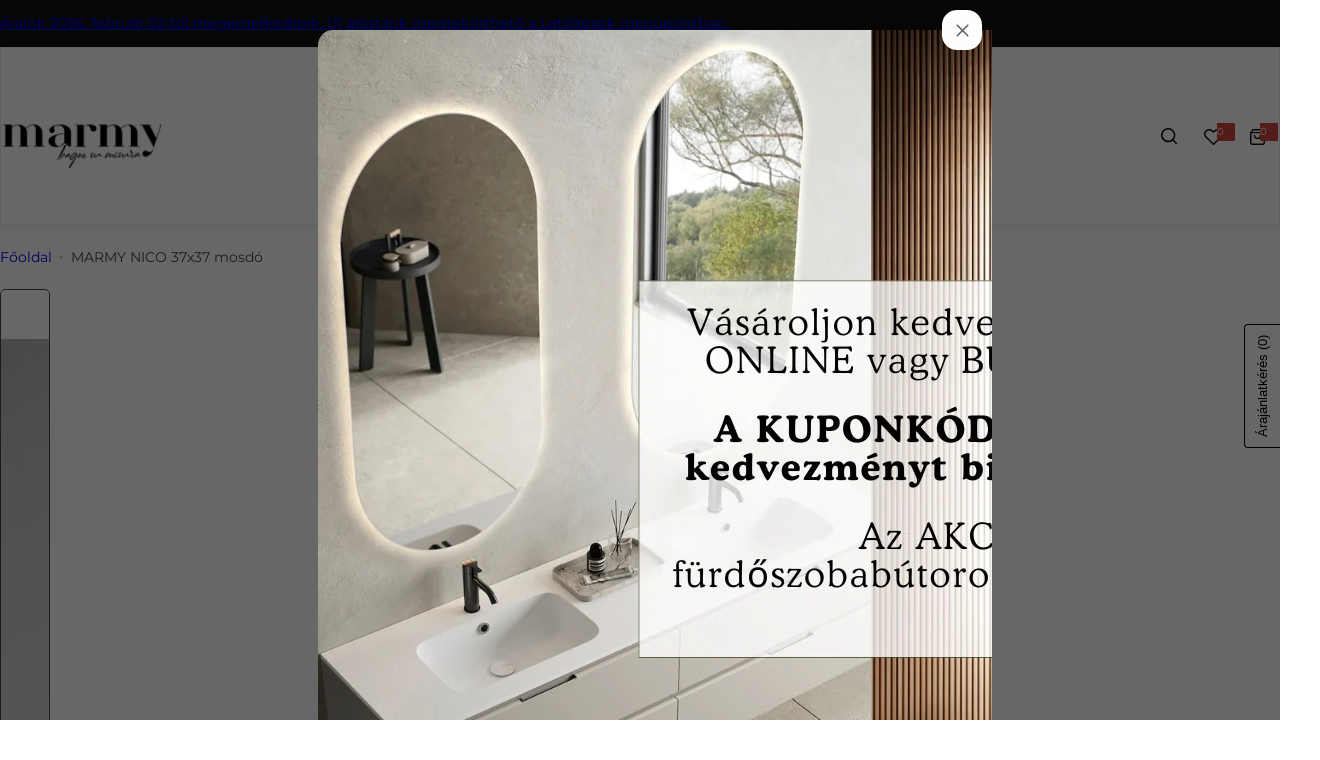

--- FILE ---
content_type: text/html; charset=utf-8
request_url: https://marmy.hu/products/marmy-nico-37x37-mosdo
body_size: 62170
content:
<!doctype html>
<html class="no-js" lang="en">
  <head>
    <meta charset="utf-8">
    <meta http-equiv="X-UA-Compatible" content="IE=edge">
    <meta name="viewport" content="width=device-width,initial-scale=1">
    <meta name="theme-color" content="">
    <link rel="canonical" href="https://marmy.hu/products/marmy-nico-37x37-mosdo"><link rel="icon" type="image/png" href="//marmy.hu/cdn/shop/files/fav.png?crop=center&height=32&v=1728290527&width=32"><title>
      MARMY NICO 37x37 mosdó
 &ndash; MARMY FÜRDŐSZOBA</title>
    
      <meta name="description" content="MARMY NICO 37x37 mosdó - DESIGNED  IN  ITALY Ragyogó fényes fehér színben érhető el. A mosdón NINCS csaplyuk, TÚLFOLYÓ NÉLKÜLI változatban kapható. A mosdó túlfolyó nélküli KLIK-KLAK lefolyóval szerelhető. A KLIK-KLAK lefolyó nem tartozék, KRÓM vagy FEHÉR színben elérhetők, a KIEGÉSZÍTŐK menüpontban. A mosdó részletes,">
    
    

<meta property="og:site_name" content="MARMY FÜRDŐSZOBA">
<meta property="og:url" content="https://marmy.hu/products/marmy-nico-37x37-mosdo">
<meta property="og:title" content="MARMY NICO 37x37 mosdó">
<meta property="og:type" content="product">
<meta property="og:description" content="MARMY NICO 37x37 mosdó - DESIGNED  IN  ITALY Ragyogó fényes fehér színben érhető el. A mosdón NINCS csaplyuk, TÚLFOLYÓ NÉLKÜLI változatban kapható. A mosdó túlfolyó nélküli KLIK-KLAK lefolyóval szerelhető. A KLIK-KLAK lefolyó nem tartozék, KRÓM vagy FEHÉR színben elérhetők, a KIEGÉSZÍTŐK menüpontban. A mosdó részletes,"><meta property="og:image" content="http://marmy.hu/cdn/shop/files/MARMY-NICO-37x37-mosd_C4_98_pos_001-grayk_ce112647-b249-4051-8aae-9b0ae941e2ef.jpg?v=1713900948">
  <meta property="og:image:secure_url" content="https://marmy.hu/cdn/shop/files/MARMY-NICO-37x37-mosd_C4_98_pos_001-grayk_ce112647-b249-4051-8aae-9b0ae941e2ef.jpg?v=1713900948">
  <meta property="og:image:width" content="2000">
  <meta property="og:image:height" content="2000"><meta property="og:price:amount" content="79.000">
  <meta property="og:price:currency" content="HUF"><meta name="twitter:card" content="summary_large_image">
<meta name="twitter:title" content="MARMY NICO 37x37 mosdó">
<meta name="twitter:description" content="MARMY NICO 37x37 mosdó - DESIGNED  IN  ITALY Ragyogó fényes fehér színben érhető el. A mosdón NINCS csaplyuk, TÚLFOLYÓ NÉLKÜLI változatban kapható. A mosdó túlfolyó nélküli KLIK-KLAK lefolyóval szerelhető. A KLIK-KLAK lefolyó nem tartozék, KRÓM vagy FEHÉR színben elérhetők, a KIEGÉSZÍTŐK menüpontban. A mosdó részletes,">


    <!-- Start cookieyes banner -->
    <script id="cookieyes" type="text/javascript" src="https://cdn-cookieyes.com/common/shopify.js"></script>
    <script
      id="cookieyes"
      type="text/javascript"
      src="https://cdn-cookieyes.com/client_data/db243d3b7f4b296450d033a5/script.js"
    ></script>
    <!-- End cookieyes banner -->

    <!-- Google Tag Manager -->
    <script>
      (function (w, d, s, l, i) {
        w[l] = w[l] || [];
        w[l].push({ 'gtm.start': new Date().getTime(), event: 'gtm.js' });
        var f = d.getElementsByTagName(s)[0],
          j = d.createElement(s),
          dl = l != 'dataLayer' ? '&l=' + l : '';
        j.async = true;
        j.src = 'https://www.googletagmanager.com/gtm.js?id=' + i + dl;
        f.parentNode.insertBefore(j, f);
      })(window, document, 'script', 'dataLayer', 'GTM-5NW9F2B');
    </script>
    <!-- End Google Tag Manager -->

    <script>window.performance && window.performance.mark && window.performance.mark('shopify.content_for_header.start');</script><meta name="google-site-verification" content="ieSW839rEM1eyYXgxCInpTrVPlkzjCmDcraFDvrKHQ0">
<meta id="shopify-digital-wallet" name="shopify-digital-wallet" content="/82101829967/digital_wallets/dialog">
<link rel="alternate" type="application/json+oembed" href="https://marmy.hu/products/marmy-nico-37x37-mosdo.oembed">
<script async="async" src="/checkouts/internal/preloads.js?locale=en-HU"></script>
<script id="shopify-features" type="application/json">{"accessToken":"53969ef37a7b519e2b612ecc5a4f61d3","betas":["rich-media-storefront-analytics"],"domain":"marmy.hu","predictiveSearch":true,"shopId":82101829967,"locale":"en"}</script>
<script>var Shopify = Shopify || {};
Shopify.shop = "c70b0d-cb.myshopify.com";
Shopify.locale = "en";
Shopify.currency = {"active":"HUF","rate":"1.0"};
Shopify.country = "HU";
Shopify.theme = {"name":"marmy-2024-25","id":174304166223,"schema_name":"Glozin","schema_version":"1.1.0","theme_store_id":null,"role":"main"};
Shopify.theme.handle = "null";
Shopify.theme.style = {"id":null,"handle":null};
Shopify.cdnHost = "marmy.hu/cdn";
Shopify.routes = Shopify.routes || {};
Shopify.routes.root = "/";</script>
<script type="module">!function(o){(o.Shopify=o.Shopify||{}).modules=!0}(window);</script>
<script>!function(o){function n(){var o=[];function n(){o.push(Array.prototype.slice.apply(arguments))}return n.q=o,n}var t=o.Shopify=o.Shopify||{};t.loadFeatures=n(),t.autoloadFeatures=n()}(window);</script>
<script id="shop-js-analytics" type="application/json">{"pageType":"product"}</script>
<script defer="defer" async type="module" src="//marmy.hu/cdn/shopifycloud/shop-js/modules/v2/client.init-shop-cart-sync_BT-GjEfc.en.esm.js"></script>
<script defer="defer" async type="module" src="//marmy.hu/cdn/shopifycloud/shop-js/modules/v2/chunk.common_D58fp_Oc.esm.js"></script>
<script defer="defer" async type="module" src="//marmy.hu/cdn/shopifycloud/shop-js/modules/v2/chunk.modal_xMitdFEc.esm.js"></script>
<script type="module">
  await import("//marmy.hu/cdn/shopifycloud/shop-js/modules/v2/client.init-shop-cart-sync_BT-GjEfc.en.esm.js");
await import("//marmy.hu/cdn/shopifycloud/shop-js/modules/v2/chunk.common_D58fp_Oc.esm.js");
await import("//marmy.hu/cdn/shopifycloud/shop-js/modules/v2/chunk.modal_xMitdFEc.esm.js");

  window.Shopify.SignInWithShop?.initShopCartSync?.({"fedCMEnabled":true,"windoidEnabled":true});

</script>
<script>(function() {
  var isLoaded = false;
  function asyncLoad() {
    if (isLoaded) return;
    isLoaded = true;
    var urls = ["\/\/cdn.shopify.com\/proxy\/7f9c91664bc8f424897b8fbfc155a76300e8a1e9116c5b91194a70cb69f5f78d\/quotify.dev\/js\/widget.js?shop=c70b0d-cb.myshopify.com\u0026sp-cache-control=cHVibGljLCBtYXgtYWdlPTkwMA"];
    for (var i = 0; i < urls.length; i++) {
      var s = document.createElement('script');
      s.type = 'text/javascript';
      s.async = true;
      s.src = urls[i];
      var x = document.getElementsByTagName('script')[0];
      x.parentNode.insertBefore(s, x);
    }
  };
  if(window.attachEvent) {
    window.attachEvent('onload', asyncLoad);
  } else {
    window.addEventListener('load', asyncLoad, false);
  }
})();</script>
<script id="__st">var __st={"a":82101829967,"offset":3600,"reqid":"2454826f-2a22-4300-82d8-dcf6b1f7e914-1769235611","pageurl":"marmy.hu\/products\/marmy-nico-37x37-mosdo","u":"6560f597cb07","p":"product","rtyp":"product","rid":8996378083663};</script>
<script>window.ShopifyPaypalV4VisibilityTracking = true;</script>
<script id="captcha-bootstrap">!function(){'use strict';const t='contact',e='account',n='new_comment',o=[[t,t],['blogs',n],['comments',n],[t,'customer']],c=[[e,'customer_login'],[e,'guest_login'],[e,'recover_customer_password'],[e,'create_customer']],r=t=>t.map((([t,e])=>`form[action*='/${t}']:not([data-nocaptcha='true']) input[name='form_type'][value='${e}']`)).join(','),a=t=>()=>t?[...document.querySelectorAll(t)].map((t=>t.form)):[];function s(){const t=[...o],e=r(t);return a(e)}const i='password',u='form_key',d=['recaptcha-v3-token','g-recaptcha-response','h-captcha-response',i],f=()=>{try{return window.sessionStorage}catch{return}},m='__shopify_v',_=t=>t.elements[u];function p(t,e,n=!1){try{const o=window.sessionStorage,c=JSON.parse(o.getItem(e)),{data:r}=function(t){const{data:e,action:n}=t;return t[m]||n?{data:e,action:n}:{data:t,action:n}}(c);for(const[e,n]of Object.entries(r))t.elements[e]&&(t.elements[e].value=n);n&&o.removeItem(e)}catch(o){console.error('form repopulation failed',{error:o})}}const l='form_type',E='cptcha';function T(t){t.dataset[E]=!0}const w=window,h=w.document,L='Shopify',v='ce_forms',y='captcha';let A=!1;((t,e)=>{const n=(g='f06e6c50-85a8-45c8-87d0-21a2b65856fe',I='https://cdn.shopify.com/shopifycloud/storefront-forms-hcaptcha/ce_storefront_forms_captcha_hcaptcha.v1.5.2.iife.js',D={infoText:'Protected by hCaptcha',privacyText:'Privacy',termsText:'Terms'},(t,e,n)=>{const o=w[L][v],c=o.bindForm;if(c)return c(t,g,e,D).then(n);var r;o.q.push([[t,g,e,D],n]),r=I,A||(h.body.append(Object.assign(h.createElement('script'),{id:'captcha-provider',async:!0,src:r})),A=!0)});var g,I,D;w[L]=w[L]||{},w[L][v]=w[L][v]||{},w[L][v].q=[],w[L][y]=w[L][y]||{},w[L][y].protect=function(t,e){n(t,void 0,e),T(t)},Object.freeze(w[L][y]),function(t,e,n,w,h,L){const[v,y,A,g]=function(t,e,n){const i=e?o:[],u=t?c:[],d=[...i,...u],f=r(d),m=r(i),_=r(d.filter((([t,e])=>n.includes(e))));return[a(f),a(m),a(_),s()]}(w,h,L),I=t=>{const e=t.target;return e instanceof HTMLFormElement?e:e&&e.form},D=t=>v().includes(t);t.addEventListener('submit',(t=>{const e=I(t);if(!e)return;const n=D(e)&&!e.dataset.hcaptchaBound&&!e.dataset.recaptchaBound,o=_(e),c=g().includes(e)&&(!o||!o.value);(n||c)&&t.preventDefault(),c&&!n&&(function(t){try{if(!f())return;!function(t){const e=f();if(!e)return;const n=_(t);if(!n)return;const o=n.value;o&&e.removeItem(o)}(t);const e=Array.from(Array(32),(()=>Math.random().toString(36)[2])).join('');!function(t,e){_(t)||t.append(Object.assign(document.createElement('input'),{type:'hidden',name:u})),t.elements[u].value=e}(t,e),function(t,e){const n=f();if(!n)return;const o=[...t.querySelectorAll(`input[type='${i}']`)].map((({name:t})=>t)),c=[...d,...o],r={};for(const[a,s]of new FormData(t).entries())c.includes(a)||(r[a]=s);n.setItem(e,JSON.stringify({[m]:1,action:t.action,data:r}))}(t,e)}catch(e){console.error('failed to persist form',e)}}(e),e.submit())}));const S=(t,e)=>{t&&!t.dataset[E]&&(n(t,e.some((e=>e===t))),T(t))};for(const o of['focusin','change'])t.addEventListener(o,(t=>{const e=I(t);D(e)&&S(e,y())}));const B=e.get('form_key'),M=e.get(l),P=B&&M;t.addEventListener('DOMContentLoaded',(()=>{const t=y();if(P)for(const e of t)e.elements[l].value===M&&p(e,B);[...new Set([...A(),...v().filter((t=>'true'===t.dataset.shopifyCaptcha))])].forEach((e=>S(e,t)))}))}(h,new URLSearchParams(w.location.search),n,t,e,['guest_login'])})(!0,!0)}();</script>
<script integrity="sha256-4kQ18oKyAcykRKYeNunJcIwy7WH5gtpwJnB7kiuLZ1E=" data-source-attribution="shopify.loadfeatures" defer="defer" src="//marmy.hu/cdn/shopifycloud/storefront/assets/storefront/load_feature-a0a9edcb.js" crossorigin="anonymous"></script>
<script data-source-attribution="shopify.dynamic_checkout.dynamic.init">var Shopify=Shopify||{};Shopify.PaymentButton=Shopify.PaymentButton||{isStorefrontPortableWallets:!0,init:function(){window.Shopify.PaymentButton.init=function(){};var t=document.createElement("script");t.src="https://marmy.hu/cdn/shopifycloud/portable-wallets/latest/portable-wallets.en.js",t.type="module",document.head.appendChild(t)}};
</script>
<script data-source-attribution="shopify.dynamic_checkout.buyer_consent">
  function portableWalletsHideBuyerConsent(e){var t=document.getElementById("shopify-buyer-consent"),n=document.getElementById("shopify-subscription-policy-button");t&&n&&(t.classList.add("hidden"),t.setAttribute("aria-hidden","true"),n.removeEventListener("click",e))}function portableWalletsShowBuyerConsent(e){var t=document.getElementById("shopify-buyer-consent"),n=document.getElementById("shopify-subscription-policy-button");t&&n&&(t.classList.remove("hidden"),t.removeAttribute("aria-hidden"),n.addEventListener("click",e))}window.Shopify?.PaymentButton&&(window.Shopify.PaymentButton.hideBuyerConsent=portableWalletsHideBuyerConsent,window.Shopify.PaymentButton.showBuyerConsent=portableWalletsShowBuyerConsent);
</script>
<script data-source-attribution="shopify.dynamic_checkout.cart.bootstrap">document.addEventListener("DOMContentLoaded",(function(){function t(){return document.querySelector("shopify-accelerated-checkout-cart, shopify-accelerated-checkout")}if(t())Shopify.PaymentButton.init();else{new MutationObserver((function(e,n){t()&&(Shopify.PaymentButton.init(),n.disconnect())})).observe(document.body,{childList:!0,subtree:!0})}}));
</script>

<script>window.performance && window.performance.mark && window.performance.mark('shopify.content_for_header.end');</script>
    <link href="//marmy.hu/cdn/shop/t/11/assets/critical.css?v=103742453300800426541743256129" rel="stylesheet" type="text/css" media="all" />
    
      <link href="//marmy.hu/cdn/shop/t/11/assets/animation.css?v=76627935363940705501731607197" rel="stylesheet" type="text/css" media="all" />

    
    <link href="//marmy.hu/cdn/shop/t/11/assets/product-card.css?v=19170602317057941201731607197" rel="stylesheet" type="text/css" media="all" />
    <link href="//marmy.hu/cdn/shop/t/11/assets/swiper-bundle.min.css?v=147350667925548173411731607197" rel="stylesheet" type="text/css" media="all" />
    <link href="//marmy.hu/cdn/shop/t/11/assets/judgeme-reviews.css?v=148332089764568688821731607197" rel="stylesheet" type="text/css" media="all" />
    



  
  <link rel="preload" as="font" href="//marmy.hu/cdn/fonts/montserrat/montserrat_n4.81949fa0ac9fd2021e16436151e8eaa539321637.woff2" type="font/woff2" crossorigin>
  
<style data-shopify>@font-face {
  font-family: Montserrat;
  font-weight: 100;
  font-style: normal;
  font-display: swap;
  src: url("//marmy.hu/cdn/fonts/montserrat/montserrat_n1.2f0714cbd41857ba00d5d4fafdce92c40aadb8e6.woff2") format("woff2"),
       url("//marmy.hu/cdn/fonts/montserrat/montserrat_n1.7bec1bf4c4d0f77c37dc95cf9616413eceba9082.woff") format("woff");
}
@font-face {
  font-family: Montserrat;
  font-weight: 100;
  font-style: italic;
  font-display: swap;
  src: url("//marmy.hu/cdn/fonts/montserrat/montserrat_i1.9b40a9d3a0c01d36941e389cd64a63103055c80e.woff2") format("woff2"),
       url("//marmy.hu/cdn/fonts/montserrat/montserrat_i1.27282f568267f77d06827c3bb45844a9294ff8e0.woff") format("woff");
}
@font-face {
  font-family: Montserrat;
  font-weight: 200;
  font-style: normal;
  font-display: swap;
  src: url("//marmy.hu/cdn/fonts/montserrat/montserrat_n2.6158a4b6474a580592572fe30f04d0efe5adcbe8.woff2") format("woff2"),
       url("//marmy.hu/cdn/fonts/montserrat/montserrat_n2.e4b01871223c147c2b91e7b86462152be4d7b524.woff") format("woff");
}
@font-face {
  font-family: Montserrat;
  font-weight: 200;
  font-style: italic;
  font-display: swap;
  src: url("//marmy.hu/cdn/fonts/montserrat/montserrat_i2.5730ba22f49757bb096a20e8b70292fedd438b32.woff2") format("woff2"),
       url("//marmy.hu/cdn/fonts/montserrat/montserrat_i2.45104f5e6fca2e96f092a38f7a4b9da22e34dbbb.woff") format("woff");
}
@font-face {
  font-family: Montserrat;
  font-weight: 300;
  font-style: normal;
  font-display: swap;
  src: url("//marmy.hu/cdn/fonts/montserrat/montserrat_n3.29e699231893fd243e1620595067294bb067ba2a.woff2") format("woff2"),
       url("//marmy.hu/cdn/fonts/montserrat/montserrat_n3.64ed56f012a53c08a49d49bd7e0c8d2f46119150.woff") format("woff");
}
@font-face {
  font-family: Montserrat;
  font-weight: 300;
  font-style: italic;
  font-display: swap;
  src: url("//marmy.hu/cdn/fonts/montserrat/montserrat_i3.9cfee8ab0b9b229ed9a7652dff7d786e45a01df2.woff2") format("woff2"),
       url("//marmy.hu/cdn/fonts/montserrat/montserrat_i3.68df04ba4494b4612ed6f9bf46b6c06246fa2fa4.woff") format("woff");
}
@font-face {
  font-family: Montserrat;
  font-weight: 400;
  font-style: normal;
  font-display: swap;
  src: url("//marmy.hu/cdn/fonts/montserrat/montserrat_n4.81949fa0ac9fd2021e16436151e8eaa539321637.woff2") format("woff2"),
       url("//marmy.hu/cdn/fonts/montserrat/montserrat_n4.a6c632ca7b62da89c3594789ba828388aac693fe.woff") format("woff");
}
@font-face {
  font-family: Montserrat;
  font-weight: 400;
  font-style: italic;
  font-display: swap;
  src: url("//marmy.hu/cdn/fonts/montserrat/montserrat_i4.5a4ea298b4789e064f62a29aafc18d41f09ae59b.woff2") format("woff2"),
       url("//marmy.hu/cdn/fonts/montserrat/montserrat_i4.072b5869c5e0ed5b9d2021e4c2af132e16681ad2.woff") format("woff");
}
@font-face {
  font-family: Montserrat;
  font-weight: 500;
  font-style: normal;
  font-display: swap;
  src: url("//marmy.hu/cdn/fonts/montserrat/montserrat_n5.07ef3781d9c78c8b93c98419da7ad4fbeebb6635.woff2") format("woff2"),
       url("//marmy.hu/cdn/fonts/montserrat/montserrat_n5.adf9b4bd8b0e4f55a0b203cdd84512667e0d5e4d.woff") format("woff");
}
@font-face {
  font-family: Montserrat;
  font-weight: 500;
  font-style: italic;
  font-display: swap;
  src: url("//marmy.hu/cdn/fonts/montserrat/montserrat_i5.d3a783eb0cc26f2fda1e99d1dfec3ebaea1dc164.woff2") format("woff2"),
       url("//marmy.hu/cdn/fonts/montserrat/montserrat_i5.76d414ea3d56bb79ef992a9c62dce2e9063bc062.woff") format("woff");
}
@font-face {
  font-family: Montserrat;
  font-weight: 600;
  font-style: normal;
  font-display: swap;
  src: url("//marmy.hu/cdn/fonts/montserrat/montserrat_n6.1326b3e84230700ef15b3a29fb520639977513e0.woff2") format("woff2"),
       url("//marmy.hu/cdn/fonts/montserrat/montserrat_n6.652f051080eb14192330daceed8cd53dfdc5ead9.woff") format("woff");
}
@font-face {
  font-family: Montserrat;
  font-weight: 600;
  font-style: italic;
  font-display: swap;
  src: url("//marmy.hu/cdn/fonts/montserrat/montserrat_i6.e90155dd2f004112a61c0322d66d1f59dadfa84b.woff2") format("woff2"),
       url("//marmy.hu/cdn/fonts/montserrat/montserrat_i6.41470518d8e9d7f1bcdd29a447c2397e5393943f.woff") format("woff");
}
@font-face {
  font-family: Montserrat;
  font-weight: 700;
  font-style: normal;
  font-display: swap;
  src: url("//marmy.hu/cdn/fonts/montserrat/montserrat_n7.3c434e22befd5c18a6b4afadb1e3d77c128c7939.woff2") format("woff2"),
       url("//marmy.hu/cdn/fonts/montserrat/montserrat_n7.5d9fa6e2cae713c8fb539a9876489d86207fe957.woff") format("woff");
}
@font-face {
  font-family: Montserrat;
  font-weight: 700;
  font-style: italic;
  font-display: swap;
  src: url("//marmy.hu/cdn/fonts/montserrat/montserrat_i7.a0d4a463df4f146567d871890ffb3c80408e7732.woff2") format("woff2"),
       url("//marmy.hu/cdn/fonts/montserrat/montserrat_i7.f6ec9f2a0681acc6f8152c40921d2a4d2e1a2c78.woff") format("woff");
}
@font-face {
  font-family: Montserrat;
  font-weight: 800;
  font-style: normal;
  font-display: swap;
  src: url("//marmy.hu/cdn/fonts/montserrat/montserrat_n8.853056e398b4dadf6838423edb7abaa02f651554.woff2") format("woff2"),
       url("//marmy.hu/cdn/fonts/montserrat/montserrat_n8.9201aba6104751e1b3e48577a5a739fc14862200.woff") format("woff");
}
@font-face {
  font-family: Montserrat;
  font-weight: 800;
  font-style: italic;
  font-display: swap;
  src: url("//marmy.hu/cdn/fonts/montserrat/montserrat_i8.b5b703476aa25307888d32fbbb26f33913f79842.woff2") format("woff2"),
       url("//marmy.hu/cdn/fonts/montserrat/montserrat_i8.1037a8c7c9042232c15d221799b18df65709cdd0.woff") format("woff");
}
@font-face {
  font-family: Montserrat;
  font-weight: 900;
  font-style: normal;
  font-display: swap;
  src: url("//marmy.hu/cdn/fonts/montserrat/montserrat_n9.680ded1be351aa3bf3b3650ac5f6df485af8a07c.woff2") format("woff2"),
       url("//marmy.hu/cdn/fonts/montserrat/montserrat_n9.0cc5aaeff26ef35c23b69a061997d78c9697a382.woff") format("woff");
}
@font-face {
  font-family: Montserrat;
  font-weight: 900;
  font-style: italic;
  font-display: swap;
  src: url("//marmy.hu/cdn/fonts/montserrat/montserrat_i9.cd566e55c5982a3a39b3949665a79c881e095b14.woff2") format("woff2"),
       url("//marmy.hu/cdn/fonts/montserrat/montserrat_i9.b18527943b7f5bc1488b82e39deb595a73d3e645.woff") format("woff");
}
</style>


  
  <link rel="preload" as="font" href="//marmy.hu/cdn/fonts/montserrat/montserrat_n4.81949fa0ac9fd2021e16436151e8eaa539321637.woff2" type="font/woff2" crossorigin>
  
<style data-shopify>@font-face {
  font-family: Montserrat;
  font-weight: 100;
  font-style: normal;
  font-display: swap;
  src: url("//marmy.hu/cdn/fonts/montserrat/montserrat_n1.2f0714cbd41857ba00d5d4fafdce92c40aadb8e6.woff2") format("woff2"),
       url("//marmy.hu/cdn/fonts/montserrat/montserrat_n1.7bec1bf4c4d0f77c37dc95cf9616413eceba9082.woff") format("woff");
}
@font-face {
  font-family: Montserrat;
  font-weight: 100;
  font-style: italic;
  font-display: swap;
  src: url("//marmy.hu/cdn/fonts/montserrat/montserrat_i1.9b40a9d3a0c01d36941e389cd64a63103055c80e.woff2") format("woff2"),
       url("//marmy.hu/cdn/fonts/montserrat/montserrat_i1.27282f568267f77d06827c3bb45844a9294ff8e0.woff") format("woff");
}
@font-face {
  font-family: Montserrat;
  font-weight: 200;
  font-style: normal;
  font-display: swap;
  src: url("//marmy.hu/cdn/fonts/montserrat/montserrat_n2.6158a4b6474a580592572fe30f04d0efe5adcbe8.woff2") format("woff2"),
       url("//marmy.hu/cdn/fonts/montserrat/montserrat_n2.e4b01871223c147c2b91e7b86462152be4d7b524.woff") format("woff");
}
@font-face {
  font-family: Montserrat;
  font-weight: 200;
  font-style: italic;
  font-display: swap;
  src: url("//marmy.hu/cdn/fonts/montserrat/montserrat_i2.5730ba22f49757bb096a20e8b70292fedd438b32.woff2") format("woff2"),
       url("//marmy.hu/cdn/fonts/montserrat/montserrat_i2.45104f5e6fca2e96f092a38f7a4b9da22e34dbbb.woff") format("woff");
}
@font-face {
  font-family: Montserrat;
  font-weight: 300;
  font-style: normal;
  font-display: swap;
  src: url("//marmy.hu/cdn/fonts/montserrat/montserrat_n3.29e699231893fd243e1620595067294bb067ba2a.woff2") format("woff2"),
       url("//marmy.hu/cdn/fonts/montserrat/montserrat_n3.64ed56f012a53c08a49d49bd7e0c8d2f46119150.woff") format("woff");
}
@font-face {
  font-family: Montserrat;
  font-weight: 300;
  font-style: italic;
  font-display: swap;
  src: url("//marmy.hu/cdn/fonts/montserrat/montserrat_i3.9cfee8ab0b9b229ed9a7652dff7d786e45a01df2.woff2") format("woff2"),
       url("//marmy.hu/cdn/fonts/montserrat/montserrat_i3.68df04ba4494b4612ed6f9bf46b6c06246fa2fa4.woff") format("woff");
}
@font-face {
  font-family: Montserrat;
  font-weight: 400;
  font-style: normal;
  font-display: swap;
  src: url("//marmy.hu/cdn/fonts/montserrat/montserrat_n4.81949fa0ac9fd2021e16436151e8eaa539321637.woff2") format("woff2"),
       url("//marmy.hu/cdn/fonts/montserrat/montserrat_n4.a6c632ca7b62da89c3594789ba828388aac693fe.woff") format("woff");
}
@font-face {
  font-family: Montserrat;
  font-weight: 400;
  font-style: italic;
  font-display: swap;
  src: url("//marmy.hu/cdn/fonts/montserrat/montserrat_i4.5a4ea298b4789e064f62a29aafc18d41f09ae59b.woff2") format("woff2"),
       url("//marmy.hu/cdn/fonts/montserrat/montserrat_i4.072b5869c5e0ed5b9d2021e4c2af132e16681ad2.woff") format("woff");
}
@font-face {
  font-family: Montserrat;
  font-weight: 500;
  font-style: normal;
  font-display: swap;
  src: url("//marmy.hu/cdn/fonts/montserrat/montserrat_n5.07ef3781d9c78c8b93c98419da7ad4fbeebb6635.woff2") format("woff2"),
       url("//marmy.hu/cdn/fonts/montserrat/montserrat_n5.adf9b4bd8b0e4f55a0b203cdd84512667e0d5e4d.woff") format("woff");
}
@font-face {
  font-family: Montserrat;
  font-weight: 500;
  font-style: italic;
  font-display: swap;
  src: url("//marmy.hu/cdn/fonts/montserrat/montserrat_i5.d3a783eb0cc26f2fda1e99d1dfec3ebaea1dc164.woff2") format("woff2"),
       url("//marmy.hu/cdn/fonts/montserrat/montserrat_i5.76d414ea3d56bb79ef992a9c62dce2e9063bc062.woff") format("woff");
}
@font-face {
  font-family: Montserrat;
  font-weight: 600;
  font-style: normal;
  font-display: swap;
  src: url("//marmy.hu/cdn/fonts/montserrat/montserrat_n6.1326b3e84230700ef15b3a29fb520639977513e0.woff2") format("woff2"),
       url("//marmy.hu/cdn/fonts/montserrat/montserrat_n6.652f051080eb14192330daceed8cd53dfdc5ead9.woff") format("woff");
}
@font-face {
  font-family: Montserrat;
  font-weight: 600;
  font-style: italic;
  font-display: swap;
  src: url("//marmy.hu/cdn/fonts/montserrat/montserrat_i6.e90155dd2f004112a61c0322d66d1f59dadfa84b.woff2") format("woff2"),
       url("//marmy.hu/cdn/fonts/montserrat/montserrat_i6.41470518d8e9d7f1bcdd29a447c2397e5393943f.woff") format("woff");
}
@font-face {
  font-family: Montserrat;
  font-weight: 700;
  font-style: normal;
  font-display: swap;
  src: url("//marmy.hu/cdn/fonts/montserrat/montserrat_n7.3c434e22befd5c18a6b4afadb1e3d77c128c7939.woff2") format("woff2"),
       url("//marmy.hu/cdn/fonts/montserrat/montserrat_n7.5d9fa6e2cae713c8fb539a9876489d86207fe957.woff") format("woff");
}
@font-face {
  font-family: Montserrat;
  font-weight: 700;
  font-style: italic;
  font-display: swap;
  src: url("//marmy.hu/cdn/fonts/montserrat/montserrat_i7.a0d4a463df4f146567d871890ffb3c80408e7732.woff2") format("woff2"),
       url("//marmy.hu/cdn/fonts/montserrat/montserrat_i7.f6ec9f2a0681acc6f8152c40921d2a4d2e1a2c78.woff") format("woff");
}
@font-face {
  font-family: Montserrat;
  font-weight: 800;
  font-style: normal;
  font-display: swap;
  src: url("//marmy.hu/cdn/fonts/montserrat/montserrat_n8.853056e398b4dadf6838423edb7abaa02f651554.woff2") format("woff2"),
       url("//marmy.hu/cdn/fonts/montserrat/montserrat_n8.9201aba6104751e1b3e48577a5a739fc14862200.woff") format("woff");
}
@font-face {
  font-family: Montserrat;
  font-weight: 800;
  font-style: italic;
  font-display: swap;
  src: url("//marmy.hu/cdn/fonts/montserrat/montserrat_i8.b5b703476aa25307888d32fbbb26f33913f79842.woff2") format("woff2"),
       url("//marmy.hu/cdn/fonts/montserrat/montserrat_i8.1037a8c7c9042232c15d221799b18df65709cdd0.woff") format("woff");
}
@font-face {
  font-family: Montserrat;
  font-weight: 900;
  font-style: normal;
  font-display: swap;
  src: url("//marmy.hu/cdn/fonts/montserrat/montserrat_n9.680ded1be351aa3bf3b3650ac5f6df485af8a07c.woff2") format("woff2"),
       url("//marmy.hu/cdn/fonts/montserrat/montserrat_n9.0cc5aaeff26ef35c23b69a061997d78c9697a382.woff") format("woff");
}
@font-face {
  font-family: Montserrat;
  font-weight: 900;
  font-style: italic;
  font-display: swap;
  src: url("//marmy.hu/cdn/fonts/montserrat/montserrat_i9.cd566e55c5982a3a39b3949665a79c881e095b14.woff2") format("woff2"),
       url("//marmy.hu/cdn/fonts/montserrat/montserrat_i9.b18527943b7f5bc1488b82e39deb595a73d3e645.woff") format("woff");
}
</style>




<style data-shopify>
  :root {
    --body-font: Montserrat, sans-serif;, sans-serif;
    --heading-font: Montserrat, sans-serif;, sans-serif;
    --menu-font: Montserrat, sans-serif;, sans-serif;
    --btn-font: Montserrat, sans-serif;, sans-serif;
  }
</style>

    
    <style data-shopify>
      
        
        
        :root,
        .color-default {
          --color-background: #ffffff;
          
          --gradient-background: #ffffff;
          
          --color-primary: #d0473e;
          --color-primary-rgb: 208, 71, 62;
          --color-text: #444444;
          --color-text-rgb: 68, 68, 68;
          --color-heading: #111111;
          --color-heading-rgb:17, 17, 17;
          --color-link: #444444;
          --color-link-hover: #d0473e;
          --color-border: rgba(227,214,188.15);          ;
          /* Button primary */
          --btn-primary-color: #ffffff;
          --btn-primary-hover-color: #ffffff;
          --btn-primary-bg-color: #111111;
          --btn-primary-hover-bg-color: #000000;
          /* Button outline */
          --btn-outline-color: #111111;
          --btn-outline-border-color: #111111;
          /* Button link */
          --btn-link-color: #111111;
          --btn-link-hover-color: #111111;
          --input-color: var(--color-text);
          --input-placeholder-color: rgba(var(--color-heading-rgb), 0.55);
          --input-bg: rgba(255, 255, 255, 0.6);
        }
      
        
        
        
        .color-scheme-4faf0e4d-27f4-4d02-bc51-617383bab1a9 {
          --color-background: #111111;
          
          --gradient-background: #111111;
          
          --color-primary: #d0473e;
          --color-primary-rgb: 208, 71, 62;
          --color-text: #ffffff;
          --color-text-rgb: 255, 255, 255;
          --color-heading: #ffffff;
          --color-heading-rgb:255, 255, 255;
          --color-link: #ffffff;
          --color-link-hover: #d0473e;
          --color-border: rgba(227,214,188.15);          ;
          /* Button primary */
          --btn-primary-color: #111111;
          --btn-primary-hover-color: #111111;
          --btn-primary-bg-color: #ffffff;
          --btn-primary-hover-bg-color: #ffffff;
          /* Button outline */
          --btn-outline-color: #111111;
          --btn-outline-border-color: #111111;
          /* Button link */
          --btn-link-color: #111111;
          --btn-link-hover-color: #111111;
          --input-color: var(--color-text);
          --input-placeholder-color: rgba(var(--color-heading-rgb), 0.55);
          --input-bg: rgba(17, 17, 17, 0.6);
        }
      
        
        
        
        .color-scheme-e6eb46f3-2f9c-4508-b6fd-d7b50d025920 {
          --color-background: #607890;
          
          --gradient-background: #607890;
          
          --color-primary: #d0473e;
          --color-primary-rgb: 208, 71, 62;
          --color-text: #ffffff;
          --color-text-rgb: 255, 255, 255;
          --color-heading: #111111;
          --color-heading-rgb:17, 17, 17;
          --color-link: #ffffff;
          --color-link-hover: #d0473e;
          --color-border: rgba(227,214,188.15);          ;
          /* Button primary */
          --btn-primary-color: #ffffff;
          --btn-primary-hover-color: #111111;
          --btn-primary-bg-color: #111111;
          --btn-primary-hover-bg-color: #ffffff;
          /* Button outline */
          --btn-outline-color: #111111;
          --btn-outline-border-color: #111111;
          /* Button link */
          --btn-link-color: #111111;
          --btn-link-hover-color: #111111;
          --input-color: var(--color-text);
          --input-placeholder-color: rgba(var(--color-heading-rgb), 0.55);
          --input-bg: rgba(96, 120, 144, 0.6);
        }
      
        
        
        
        .color-scheme-c4fa9b2e-e94e-477a-a1f0-ab1da4f2a676 {
          --color-background: #ffffff;
          
          --gradient-background: #ffffff;
          
          --color-primary: #ffffff;
          --color-primary-rgb: 255, 255, 255;
          --color-text: #ffffff;
          --color-text-rgb: 255, 255, 255;
          --color-heading: #ffffff;
          --color-heading-rgb:255, 255, 255;
          --color-link: #ffffff;
          --color-link-hover: #ffffff;
          --color-border: rgba(227,214,188.15);          ;
          /* Button primary */
          --btn-primary-color: #111111;
          --btn-primary-hover-color: #ffffff;
          --btn-primary-bg-color: #ffffff;
          --btn-primary-hover-bg-color: #111111;
          /* Button outline */
          --btn-outline-color: #111111;
          --btn-outline-border-color: #111111;
          /* Button link */
          --btn-link-color: #111111;
          --btn-link-hover-color: #111111;
          --input-color: var(--color-text);
          --input-placeholder-color: rgba(var(--color-heading-rgb), 0.55);
          --input-bg: rgba(255, 255, 255, 0.6);
        }
      
        
        
        
        .color-scheme-c254a3f5-5a8a-4824-9170-9ef879e40f3d {
          --color-background: #d0473e;
          
          --gradient-background: #d0473e;
          
          --color-primary: #d0473e;
          --color-primary-rgb: 208, 71, 62;
          --color-text: #ffffff;
          --color-text-rgb: 255, 255, 255;
          --color-heading: #111111;
          --color-heading-rgb:17, 17, 17;
          --color-link: #ffffff;
          --color-link-hover: #d0473e;
          --color-border: rgba(227,214,188.15);          ;
          /* Button primary */
          --btn-primary-color: #ffffff;
          --btn-primary-hover-color: #111111;
          --btn-primary-bg-color: #111111;
          --btn-primary-hover-bg-color: #ffffff;
          /* Button outline */
          --btn-outline-color: #111111;
          --btn-outline-border-color: #111111;
          /* Button link */
          --btn-link-color: #111111;
          --btn-link-hover-color: #111111;
          --input-color: var(--color-text);
          --input-placeholder-color: rgba(var(--color-heading-rgb), 0.55);
          --input-bg: rgba(208, 71, 62, 0.6);
        }
      
        
        
        
        .color-scheme-23b545ec-54f0-49b1-9299-b0e9b31eaa60 {
          --color-background: #111111;
          
          --gradient-background: #111111;
          
          --color-primary: #d0473e;
          --color-primary-rgb: 208, 71, 62;
          --color-text: #888888;
          --color-text-rgb: 136, 136, 136;
          --color-heading: #ffffff;
          --color-heading-rgb:255, 255, 255;
          --color-link: #888888;
          --color-link-hover: #d0473e;
          --color-border: rgba(227,214,188.15);          ;
          /* Button primary */
          --btn-primary-color: #111111;
          --btn-primary-hover-color: #111111;
          --btn-primary-bg-color: #ffffff;
          --btn-primary-hover-bg-color: #ffffff;
          /* Button outline */
          --btn-outline-color: #111111;
          --btn-outline-border-color: #111111;
          /* Button link */
          --btn-link-color: #111111;
          --btn-link-hover-color: #111111;
          --input-color: var(--color-text);
          --input-placeholder-color: rgba(var(--color-heading-rgb), 0.55);
          --input-bg: rgba(17, 17, 17, 0.6);
        }
      
        
        
        
        .color-scheme-932f8f2f-59ce-46a0-a014-5becdf8ef5ce {
          --color-background: #6a33d8;
          
          --gradient-background: #6a33d8;
          
          --color-primary: #d0473e;
          --color-primary-rgb: 208, 71, 62;
          --color-text: #ffffff;
          --color-text-rgb: 255, 255, 255;
          --color-heading: #ffffff;
          --color-heading-rgb:255, 255, 255;
          --color-link: #ffffff;
          --color-link-hover: #d0473e;
          --color-border: rgba(227,214,188.15);          ;
          /* Button primary */
          --btn-primary-color: #ffffff;
          --btn-primary-hover-color: #111111;
          --btn-primary-bg-color: #111111;
          --btn-primary-hover-bg-color: #ffffff;
          /* Button outline */
          --btn-outline-color: #111111;
          --btn-outline-border-color: #111111;
          /* Button link */
          --btn-link-color: #111111;
          --btn-link-hover-color: #111111;
          --input-color: var(--color-text);
          --input-placeholder-color: rgba(var(--color-heading-rgb), 0.55);
          --input-bg: rgba(106, 51, 216, 0.6);
        }
      
        
        
        
        .color-scheme-3d45e13e-fb95-4c3e-b8a1-d2d1427ec3ba {
          --color-background: #ffffff;
          
          --gradient-background: #ffffff;
          
          --color-primary: #d0473e;
          --color-primary-rgb: 208, 71, 62;
          --color-text: #444444;
          --color-text-rgb: 68, 68, 68;
          --color-heading: #111111;
          --color-heading-rgb:17, 17, 17;
          --color-link: #444444;
          --color-link-hover: #d0473e;
          --color-border: rgba(227,214,188.15);          ;
          /* Button primary */
          --btn-primary-color: #111111;
          --btn-primary-hover-color: #111111;
          --btn-primary-bg-color: #ffffff;
          --btn-primary-hover-bg-color: #ffffff;
          /* Button outline */
          --btn-outline-color: #111111;
          --btn-outline-border-color: #111111;
          /* Button link */
          --btn-link-color: #111111;
          --btn-link-hover-color: #111111;
          --input-color: var(--color-text);
          --input-placeholder-color: rgba(var(--color-heading-rgb), 0.55);
          --input-bg: rgba(255, 255, 255, 0.6);
        }
      
        
        
        
        .color-scheme-232d5a7e-74ef-4ba3-877d-01ca30ae8b1f {
          --color-background: #4c5749;
          
          --gradient-background: #4c5749;
          
          --color-primary: #d0473e;
          --color-primary-rgb: 208, 71, 62;
          --color-text: #ffffff;
          --color-text-rgb: 255, 255, 255;
          --color-heading: #ffffff;
          --color-heading-rgb:255, 255, 255;
          --color-link: #ffffff;
          --color-link-hover: #d0473e;
          --color-border: rgba(227,214,188.15);          ;
          /* Button primary */
          --btn-primary-color: #ffffff;
          --btn-primary-hover-color: #111111;
          --btn-primary-bg-color: #111111;
          --btn-primary-hover-bg-color: #ffffff;
          /* Button outline */
          --btn-outline-color: #111111;
          --btn-outline-border-color: #111111;
          /* Button link */
          --btn-link-color: #111111;
          --btn-link-hover-color: #111111;
          --input-color: var(--color-text);
          --input-placeholder-color: rgba(var(--color-heading-rgb), 0.55);
          --input-bg: rgba(76, 87, 73, 0.6);
        }
      
        
        
        
        .color-scheme-4507e574-cb7f-409c-b6cd-05082e5a8f1a {
          --color-background: #f7f3ef;
          
          --gradient-background: #f7f3ef;
          
          --color-primary: #d0473e;
          --color-primary-rgb: 208, 71, 62;
          --color-text: #444444;
          --color-text-rgb: 68, 68, 68;
          --color-heading: #111111;
          --color-heading-rgb:17, 17, 17;
          --color-link: #444444;
          --color-link-hover: #d0473e;
          --color-border: rgba(227,214,188.15);          ;
          /* Button primary */
          --btn-primary-color: #ffffff;
          --btn-primary-hover-color: #111111;
          --btn-primary-bg-color: #111111;
          --btn-primary-hover-bg-color: #ffffff;
          /* Button outline */
          --btn-outline-color: #111111;
          --btn-outline-border-color: #111111;
          /* Button link */
          --btn-link-color: #111111;
          --btn-link-hover-color: #111111;
          --input-color: var(--color-text);
          --input-placeholder-color: rgba(var(--color-heading-rgb), 0.55);
          --input-bg: rgba(247, 243, 239, 0.6);
        }
      
        
        
        
        .color-scheme-77382bb2-a7b6-4182-9e09-a6b9ab7aa606 {
          --color-background: #55625c;
          
          --gradient-background: #55625c;
          
          --color-primary: #ffffff;
          --color-primary-rgb: 255, 255, 255;
          --color-text: #cbcbcb;
          --color-text-rgb: 203, 203, 203;
          --color-heading: #ffffff;
          --color-heading-rgb:255, 255, 255;
          --color-link: #cbcbcb;
          --color-link-hover: #ffffff;
          --color-border: rgba(227,214,188.15);          ;
          /* Button primary */
          --btn-primary-color: #111111;
          --btn-primary-hover-color: #111111;
          --btn-primary-bg-color: #ffffff;
          --btn-primary-hover-bg-color: #ffffff;
          /* Button outline */
          --btn-outline-color: #111111;
          --btn-outline-border-color: #111111;
          /* Button link */
          --btn-link-color: #111111;
          --btn-link-hover-color: #111111;
          --input-color: var(--color-text);
          --input-placeholder-color: rgba(var(--color-heading-rgb), 0.55);
          --input-bg: rgba(85, 98, 92, 0.6);
        }
      
        
        
        
        .color-scheme-f3f58a7b-f2e1-4753-9585-746eeaa5c65c {
          --color-background: #253230;
          
          --gradient-background: #253230;
          
          --color-primary: #d0473e;
          --color-primary-rgb: 208, 71, 62;
          --color-text: #f3fc81;
          --color-text-rgb: 243, 252, 129;
          --color-heading: #f3fc81;
          --color-heading-rgb:243, 252, 129;
          --color-link: #f3fc81;
          --color-link-hover: #d0473e;
          --color-border: rgba(227,214,188.15);          ;
          /* Button primary */
          --btn-primary-color: #ffffff;
          --btn-primary-hover-color: #ffffff;
          --btn-primary-bg-color: #111111;
          --btn-primary-hover-bg-color: #000000;
          /* Button outline */
          --btn-outline-color: #111111;
          --btn-outline-border-color: #111111;
          /* Button link */
          --btn-link-color: #111111;
          --btn-link-hover-color: #111111;
          --input-color: var(--color-text);
          --input-placeholder-color: rgba(var(--color-heading-rgb), 0.55);
          --input-bg: rgba(37, 50, 48, 0.6);
        }
      
        
        
        
        .color-scheme-28cf6797-61e0-467b-a777-ca45f2c5a9b1 {
          --color-background: #f5f5f5;
          
          --gradient-background: #f5f5f5;
          
          --color-primary: #d0473e;
          --color-primary-rgb: 208, 71, 62;
          --color-text: #444444;
          --color-text-rgb: 68, 68, 68;
          --color-heading: #111111;
          --color-heading-rgb:17, 17, 17;
          --color-link: #444444;
          --color-link-hover: #d0473e;
          --color-border: rgba(227,214,188.15);          ;
          /* Button primary */
          --btn-primary-color: #ffffff;
          --btn-primary-hover-color: #ffffff;
          --btn-primary-bg-color: #111111;
          --btn-primary-hover-bg-color: #000000;
          /* Button outline */
          --btn-outline-color: #111111;
          --btn-outline-border-color: #111111;
          /* Button link */
          --btn-link-color: #111111;
          --btn-link-hover-color: #111111;
          --input-color: var(--color-text);
          --input-placeholder-color: rgba(var(--color-heading-rgb), 0.55);
          --input-bg: rgba(245, 245, 245, 0.6);
        }
      
      body, .color-default, .color-scheme-4faf0e4d-27f4-4d02-bc51-617383bab1a9, .color-scheme-e6eb46f3-2f9c-4508-b6fd-d7b50d025920, .color-scheme-c4fa9b2e-e94e-477a-a1f0-ab1da4f2a676, .color-scheme-c254a3f5-5a8a-4824-9170-9ef879e40f3d, .color-scheme-23b545ec-54f0-49b1-9299-b0e9b31eaa60, .color-scheme-932f8f2f-59ce-46a0-a014-5becdf8ef5ce, .color-scheme-3d45e13e-fb95-4c3e-b8a1-d2d1427ec3ba, .color-scheme-232d5a7e-74ef-4ba3-877d-01ca30ae8b1f, .color-scheme-4507e574-cb7f-409c-b6cd-05082e5a8f1a, .color-scheme-77382bb2-a7b6-4182-9e09-a6b9ab7aa606, .color-scheme-f3f58a7b-f2e1-4753-9585-746eeaa5c65c, .color-scheme-28cf6797-61e0-467b-a777-ca45f2c5a9b1 {
        color: var(--color-text);
        background-color: var(--color-background);
      }
      :root {
        --border-color-base: #e5e5e5;
        --light-grey-color: #f5f5f5;
         --rounded-radius: 10px;
        --logo-width: 100px;
        --body-font-size: 15px;
        --body-line-height: 1.714;
        --body-weight: 400;
        --heading-font-scale: 1.0;
        --heading-text-transform: unset;
        --heading-letter-spacing: -0.034em;
        --heading-weight: 500;
        --subheading-weight: 300;
        --medium-font-weight: , ;
        --btn-text-transform: unset;
        --btn-radius: 30px;
        --btn-font-size: var(--body-font-size, 1.4rem);
        --btn-padding-y: 1.5rem;
        --btn-padding-x: 3rem;
        --btn-letter-spacing:  calc(var(--heading-letter-spacing) + 0.01em);
        --input-height: 5rem;
        
        --input-padding: 1rem 2rem;
        
        --inputs-border-width: 1px;
        --input-color: var(--color-text);
        --input-border-radius: var(--btn-radius);
        --input-font-size:  16px  ;
        --input-placeholder-color: rgba(var(--color-heading-rgb), 0.6);
        --page-width: 1170px;
        --page-width-value: 1170;
        --fluid-container-width: 1410px;
        --fluid-container-width-value: 1410px;
        --color-white: #FFF;
        --color-dark: #111;
        --h0-size: calc(var(--heading-font-scale) * 4.8rem);
        --h1-size: calc(var(--heading-font-scale) * 4rem);
        --h2-size: calc(var(--heading-font-scale) * 3.6rem);
        --h3-size: calc(var(--heading-font-scale) * 3rem);
        --h4-size:  calc(var(--heading-font-scale) * 2.4rem);
        --h5-size: calc(var(--heading-font-scale) * 1.8rem);
        --h6-size: calc(var(--heading-font-scale) * 1.6rem);
        --transition: all 0.4s;
        --duration-short: 0.3s;
        --duration-long: 0.5s;
        --transition-popup: var(--transition-type, all) 0.4s;
        --zoom-transform: scale(1.05);
        --overlay-bg: rgba(0, 0, 0, 0.60);
        --grey-color: #f5f5f5;
        --section-spacing: 50px;
        --bs-gutter-x: 1.5rem;
        --shadow: 5px 0px 30px 0px rgba(0, 0, 0, 0.08);
        /* Badge color */
        --bages-sale-color: #fff;
        --bages-sale-bg-color: #D0473E;
        --bages-new-color: #fff;
        --bages-new-bg-color: #1946d4;
        --bages-pre-order-color: #fff;
        --bages-pre-order-bg-color: #6a33d8;
        --bages-sold-out-color: #fff;
        --bages-sold-out-bg-color: #888888;
        --bages-custom-color: #fff;
        --bages-custom-bg-color: #14854e;
        --responsive-rate: ((100vw - 575px) / (1600 - 575));
      }
      @media (min-width: 768px) {
        :root{
          --section-spacing: 80px;
          --logo-width: px;
          --btn-padding-y: 1.5rem;
           --btn-padding-x: 5.5rem;
           --input-font-size: calc(var(--body-font-size) - 1px);
        }
      }
    
    </style>
    <link rel="stylesheet" href="//marmy.hu/cdn/shop/t/11/assets/theme.css?v=15563411357332393291743256131" media="print" onload="this.media='all'">
    <noscript><link rel="stylesheet" href="//marmy.hu/cdn/shop/t/11/assets/theme.css?v=15563411357332393291743256131"></noscript>
    <link rel="stylesheet" href="//marmy.hu/cdn/shop/t/11/assets/popup.css?v=170733865830294326601743094038" media="print" onload="this.media='all'">
    <noscript><link rel="stylesheet" href="//marmy.hu/cdn/shop/t/11/assets/popup.css?v=170733865830294326601743094038"></noscript>
    <script src="//marmy.hu/cdn/shop/t/11/assets/swiper-bundle.min.js?v=11536417429537323911731607197" defer="defer"></script>
    <script src="//marmy.hu/cdn/shop/t/11/assets/global.js?v=108223546485698780601739966548" defer="defer"></script>
    <script>
      document.documentElement.className = document.documentElement.className.replace('no-js', 'js');
      if (Shopify.designMode) {
        document.documentElement.classList.add('shopify-design-mode');
      }
    </script>
    <link href="//marmy.hu/cdn/shop/t/11/assets/custom.css?v=146199132569173846341768986482" rel="stylesheet" type="text/css" media="all" />

    <script type="module" src="//marmy.hu/cdn/shop/t/11/assets/model-viewer.min.js?v=158891006913942870961739966548"></script>
    <script id="mcjs">
      !(function (c, h, i, m, p) {
        (m = c.createElement(h)),
          (p = c.getElementsByTagName(h)[0]),
          (m.async = 1),
          (m.src = i),
          p.parentNode.insertBefore(m, p);
      })(
        document,
        'script',
        'https://chimpstatic.com/mcjs-connected/js/users/b8374f4f5aba1883d3e177d0a/2aaa7fd6e997d7bf6cede21e8.js'
      );
    </script>
  <!-- BEGIN app block: shopify://apps/seowill-redirects/blocks/brokenlink-404/cc7b1996-e567-42d0-8862-356092041863 -->
<script type="text/javascript">
    !function(t){var e={};function r(n){if(e[n])return e[n].exports;var o=e[n]={i:n,l:!1,exports:{}};return t[n].call(o.exports,o,o.exports,r),o.l=!0,o.exports}r.m=t,r.c=e,r.d=function(t,e,n){r.o(t,e)||Object.defineProperty(t,e,{enumerable:!0,get:n})},r.r=function(t){"undefined"!==typeof Symbol&&Symbol.toStringTag&&Object.defineProperty(t,Symbol.toStringTag,{value:"Module"}),Object.defineProperty(t,"__esModule",{value:!0})},r.t=function(t,e){if(1&e&&(t=r(t)),8&e)return t;if(4&e&&"object"===typeof t&&t&&t.__esModule)return t;var n=Object.create(null);if(r.r(n),Object.defineProperty(n,"default",{enumerable:!0,value:t}),2&e&&"string"!=typeof t)for(var o in t)r.d(n,o,function(e){return t[e]}.bind(null,o));return n},r.n=function(t){var e=t&&t.__esModule?function(){return t.default}:function(){return t};return r.d(e,"a",e),e},r.o=function(t,e){return Object.prototype.hasOwnProperty.call(t,e)},r.p="",r(r.s=11)}([function(t,e,r){"use strict";var n=r(2),o=Object.prototype.toString;function i(t){return"[object Array]"===o.call(t)}function a(t){return"undefined"===typeof t}function u(t){return null!==t&&"object"===typeof t}function s(t){return"[object Function]"===o.call(t)}function c(t,e){if(null!==t&&"undefined"!==typeof t)if("object"!==typeof t&&(t=[t]),i(t))for(var r=0,n=t.length;r<n;r++)e.call(null,t[r],r,t);else for(var o in t)Object.prototype.hasOwnProperty.call(t,o)&&e.call(null,t[o],o,t)}t.exports={isArray:i,isArrayBuffer:function(t){return"[object ArrayBuffer]"===o.call(t)},isBuffer:function(t){return null!==t&&!a(t)&&null!==t.constructor&&!a(t.constructor)&&"function"===typeof t.constructor.isBuffer&&t.constructor.isBuffer(t)},isFormData:function(t){return"undefined"!==typeof FormData&&t instanceof FormData},isArrayBufferView:function(t){return"undefined"!==typeof ArrayBuffer&&ArrayBuffer.isView?ArrayBuffer.isView(t):t&&t.buffer&&t.buffer instanceof ArrayBuffer},isString:function(t){return"string"===typeof t},isNumber:function(t){return"number"===typeof t},isObject:u,isUndefined:a,isDate:function(t){return"[object Date]"===o.call(t)},isFile:function(t){return"[object File]"===o.call(t)},isBlob:function(t){return"[object Blob]"===o.call(t)},isFunction:s,isStream:function(t){return u(t)&&s(t.pipe)},isURLSearchParams:function(t){return"undefined"!==typeof URLSearchParams&&t instanceof URLSearchParams},isStandardBrowserEnv:function(){return("undefined"===typeof navigator||"ReactNative"!==navigator.product&&"NativeScript"!==navigator.product&&"NS"!==navigator.product)&&("undefined"!==typeof window&&"undefined"!==typeof document)},forEach:c,merge:function t(){var e={};function r(r,n){"object"===typeof e[n]&&"object"===typeof r?e[n]=t(e[n],r):e[n]=r}for(var n=0,o=arguments.length;n<o;n++)c(arguments[n],r);return e},deepMerge:function t(){var e={};function r(r,n){"object"===typeof e[n]&&"object"===typeof r?e[n]=t(e[n],r):e[n]="object"===typeof r?t({},r):r}for(var n=0,o=arguments.length;n<o;n++)c(arguments[n],r);return e},extend:function(t,e,r){return c(e,(function(e,o){t[o]=r&&"function"===typeof e?n(e,r):e})),t},trim:function(t){return t.replace(/^\s*/,"").replace(/\s*$/,"")}}},function(t,e,r){t.exports=r(12)},function(t,e,r){"use strict";t.exports=function(t,e){return function(){for(var r=new Array(arguments.length),n=0;n<r.length;n++)r[n]=arguments[n];return t.apply(e,r)}}},function(t,e,r){"use strict";var n=r(0);function o(t){return encodeURIComponent(t).replace(/%40/gi,"@").replace(/%3A/gi,":").replace(/%24/g,"$").replace(/%2C/gi,",").replace(/%20/g,"+").replace(/%5B/gi,"[").replace(/%5D/gi,"]")}t.exports=function(t,e,r){if(!e)return t;var i;if(r)i=r(e);else if(n.isURLSearchParams(e))i=e.toString();else{var a=[];n.forEach(e,(function(t,e){null!==t&&"undefined"!==typeof t&&(n.isArray(t)?e+="[]":t=[t],n.forEach(t,(function(t){n.isDate(t)?t=t.toISOString():n.isObject(t)&&(t=JSON.stringify(t)),a.push(o(e)+"="+o(t))})))})),i=a.join("&")}if(i){var u=t.indexOf("#");-1!==u&&(t=t.slice(0,u)),t+=(-1===t.indexOf("?")?"?":"&")+i}return t}},function(t,e,r){"use strict";t.exports=function(t){return!(!t||!t.__CANCEL__)}},function(t,e,r){"use strict";(function(e){var n=r(0),o=r(19),i={"Content-Type":"application/x-www-form-urlencoded"};function a(t,e){!n.isUndefined(t)&&n.isUndefined(t["Content-Type"])&&(t["Content-Type"]=e)}var u={adapter:function(){var t;return("undefined"!==typeof XMLHttpRequest||"undefined"!==typeof e&&"[object process]"===Object.prototype.toString.call(e))&&(t=r(6)),t}(),transformRequest:[function(t,e){return o(e,"Accept"),o(e,"Content-Type"),n.isFormData(t)||n.isArrayBuffer(t)||n.isBuffer(t)||n.isStream(t)||n.isFile(t)||n.isBlob(t)?t:n.isArrayBufferView(t)?t.buffer:n.isURLSearchParams(t)?(a(e,"application/x-www-form-urlencoded;charset=utf-8"),t.toString()):n.isObject(t)?(a(e,"application/json;charset=utf-8"),JSON.stringify(t)):t}],transformResponse:[function(t){if("string"===typeof t)try{t=JSON.parse(t)}catch(e){}return t}],timeout:0,xsrfCookieName:"XSRF-TOKEN",xsrfHeaderName:"X-XSRF-TOKEN",maxContentLength:-1,validateStatus:function(t){return t>=200&&t<300},headers:{common:{Accept:"application/json, text/plain, */*"}}};n.forEach(["delete","get","head"],(function(t){u.headers[t]={}})),n.forEach(["post","put","patch"],(function(t){u.headers[t]=n.merge(i)})),t.exports=u}).call(this,r(18))},function(t,e,r){"use strict";var n=r(0),o=r(20),i=r(3),a=r(22),u=r(25),s=r(26),c=r(7);t.exports=function(t){return new Promise((function(e,f){var l=t.data,p=t.headers;n.isFormData(l)&&delete p["Content-Type"];var h=new XMLHttpRequest;if(t.auth){var d=t.auth.username||"",m=t.auth.password||"";p.Authorization="Basic "+btoa(d+":"+m)}var y=a(t.baseURL,t.url);if(h.open(t.method.toUpperCase(),i(y,t.params,t.paramsSerializer),!0),h.timeout=t.timeout,h.onreadystatechange=function(){if(h&&4===h.readyState&&(0!==h.status||h.responseURL&&0===h.responseURL.indexOf("file:"))){var r="getAllResponseHeaders"in h?u(h.getAllResponseHeaders()):null,n={data:t.responseType&&"text"!==t.responseType?h.response:h.responseText,status:h.status,statusText:h.statusText,headers:r,config:t,request:h};o(e,f,n),h=null}},h.onabort=function(){h&&(f(c("Request aborted",t,"ECONNABORTED",h)),h=null)},h.onerror=function(){f(c("Network Error",t,null,h)),h=null},h.ontimeout=function(){var e="timeout of "+t.timeout+"ms exceeded";t.timeoutErrorMessage&&(e=t.timeoutErrorMessage),f(c(e,t,"ECONNABORTED",h)),h=null},n.isStandardBrowserEnv()){var v=r(27),g=(t.withCredentials||s(y))&&t.xsrfCookieName?v.read(t.xsrfCookieName):void 0;g&&(p[t.xsrfHeaderName]=g)}if("setRequestHeader"in h&&n.forEach(p,(function(t,e){"undefined"===typeof l&&"content-type"===e.toLowerCase()?delete p[e]:h.setRequestHeader(e,t)})),n.isUndefined(t.withCredentials)||(h.withCredentials=!!t.withCredentials),t.responseType)try{h.responseType=t.responseType}catch(w){if("json"!==t.responseType)throw w}"function"===typeof t.onDownloadProgress&&h.addEventListener("progress",t.onDownloadProgress),"function"===typeof t.onUploadProgress&&h.upload&&h.upload.addEventListener("progress",t.onUploadProgress),t.cancelToken&&t.cancelToken.promise.then((function(t){h&&(h.abort(),f(t),h=null)})),void 0===l&&(l=null),h.send(l)}))}},function(t,e,r){"use strict";var n=r(21);t.exports=function(t,e,r,o,i){var a=new Error(t);return n(a,e,r,o,i)}},function(t,e,r){"use strict";var n=r(0);t.exports=function(t,e){e=e||{};var r={},o=["url","method","params","data"],i=["headers","auth","proxy"],a=["baseURL","url","transformRequest","transformResponse","paramsSerializer","timeout","withCredentials","adapter","responseType","xsrfCookieName","xsrfHeaderName","onUploadProgress","onDownloadProgress","maxContentLength","validateStatus","maxRedirects","httpAgent","httpsAgent","cancelToken","socketPath"];n.forEach(o,(function(t){"undefined"!==typeof e[t]&&(r[t]=e[t])})),n.forEach(i,(function(o){n.isObject(e[o])?r[o]=n.deepMerge(t[o],e[o]):"undefined"!==typeof e[o]?r[o]=e[o]:n.isObject(t[o])?r[o]=n.deepMerge(t[o]):"undefined"!==typeof t[o]&&(r[o]=t[o])})),n.forEach(a,(function(n){"undefined"!==typeof e[n]?r[n]=e[n]:"undefined"!==typeof t[n]&&(r[n]=t[n])}));var u=o.concat(i).concat(a),s=Object.keys(e).filter((function(t){return-1===u.indexOf(t)}));return n.forEach(s,(function(n){"undefined"!==typeof e[n]?r[n]=e[n]:"undefined"!==typeof t[n]&&(r[n]=t[n])})),r}},function(t,e,r){"use strict";function n(t){this.message=t}n.prototype.toString=function(){return"Cancel"+(this.message?": "+this.message:"")},n.prototype.__CANCEL__=!0,t.exports=n},function(t,e,r){t.exports=r(13)},function(t,e,r){t.exports=r(30)},function(t,e,r){var n=function(t){"use strict";var e=Object.prototype,r=e.hasOwnProperty,n="function"===typeof Symbol?Symbol:{},o=n.iterator||"@@iterator",i=n.asyncIterator||"@@asyncIterator",a=n.toStringTag||"@@toStringTag";function u(t,e,r){return Object.defineProperty(t,e,{value:r,enumerable:!0,configurable:!0,writable:!0}),t[e]}try{u({},"")}catch(S){u=function(t,e,r){return t[e]=r}}function s(t,e,r,n){var o=e&&e.prototype instanceof l?e:l,i=Object.create(o.prototype),a=new L(n||[]);return i._invoke=function(t,e,r){var n="suspendedStart";return function(o,i){if("executing"===n)throw new Error("Generator is already running");if("completed"===n){if("throw"===o)throw i;return j()}for(r.method=o,r.arg=i;;){var a=r.delegate;if(a){var u=x(a,r);if(u){if(u===f)continue;return u}}if("next"===r.method)r.sent=r._sent=r.arg;else if("throw"===r.method){if("suspendedStart"===n)throw n="completed",r.arg;r.dispatchException(r.arg)}else"return"===r.method&&r.abrupt("return",r.arg);n="executing";var s=c(t,e,r);if("normal"===s.type){if(n=r.done?"completed":"suspendedYield",s.arg===f)continue;return{value:s.arg,done:r.done}}"throw"===s.type&&(n="completed",r.method="throw",r.arg=s.arg)}}}(t,r,a),i}function c(t,e,r){try{return{type:"normal",arg:t.call(e,r)}}catch(S){return{type:"throw",arg:S}}}t.wrap=s;var f={};function l(){}function p(){}function h(){}var d={};d[o]=function(){return this};var m=Object.getPrototypeOf,y=m&&m(m(T([])));y&&y!==e&&r.call(y,o)&&(d=y);var v=h.prototype=l.prototype=Object.create(d);function g(t){["next","throw","return"].forEach((function(e){u(t,e,(function(t){return this._invoke(e,t)}))}))}function w(t,e){var n;this._invoke=function(o,i){function a(){return new e((function(n,a){!function n(o,i,a,u){var s=c(t[o],t,i);if("throw"!==s.type){var f=s.arg,l=f.value;return l&&"object"===typeof l&&r.call(l,"__await")?e.resolve(l.__await).then((function(t){n("next",t,a,u)}),(function(t){n("throw",t,a,u)})):e.resolve(l).then((function(t){f.value=t,a(f)}),(function(t){return n("throw",t,a,u)}))}u(s.arg)}(o,i,n,a)}))}return n=n?n.then(a,a):a()}}function x(t,e){var r=t.iterator[e.method];if(void 0===r){if(e.delegate=null,"throw"===e.method){if(t.iterator.return&&(e.method="return",e.arg=void 0,x(t,e),"throw"===e.method))return f;e.method="throw",e.arg=new TypeError("The iterator does not provide a 'throw' method")}return f}var n=c(r,t.iterator,e.arg);if("throw"===n.type)return e.method="throw",e.arg=n.arg,e.delegate=null,f;var o=n.arg;return o?o.done?(e[t.resultName]=o.value,e.next=t.nextLoc,"return"!==e.method&&(e.method="next",e.arg=void 0),e.delegate=null,f):o:(e.method="throw",e.arg=new TypeError("iterator result is not an object"),e.delegate=null,f)}function b(t){var e={tryLoc:t[0]};1 in t&&(e.catchLoc=t[1]),2 in t&&(e.finallyLoc=t[2],e.afterLoc=t[3]),this.tryEntries.push(e)}function E(t){var e=t.completion||{};e.type="normal",delete e.arg,t.completion=e}function L(t){this.tryEntries=[{tryLoc:"root"}],t.forEach(b,this),this.reset(!0)}function T(t){if(t){var e=t[o];if(e)return e.call(t);if("function"===typeof t.next)return t;if(!isNaN(t.length)){var n=-1,i=function e(){for(;++n<t.length;)if(r.call(t,n))return e.value=t[n],e.done=!1,e;return e.value=void 0,e.done=!0,e};return i.next=i}}return{next:j}}function j(){return{value:void 0,done:!0}}return p.prototype=v.constructor=h,h.constructor=p,p.displayName=u(h,a,"GeneratorFunction"),t.isGeneratorFunction=function(t){var e="function"===typeof t&&t.constructor;return!!e&&(e===p||"GeneratorFunction"===(e.displayName||e.name))},t.mark=function(t){return Object.setPrototypeOf?Object.setPrototypeOf(t,h):(t.__proto__=h,u(t,a,"GeneratorFunction")),t.prototype=Object.create(v),t},t.awrap=function(t){return{__await:t}},g(w.prototype),w.prototype[i]=function(){return this},t.AsyncIterator=w,t.async=function(e,r,n,o,i){void 0===i&&(i=Promise);var a=new w(s(e,r,n,o),i);return t.isGeneratorFunction(r)?a:a.next().then((function(t){return t.done?t.value:a.next()}))},g(v),u(v,a,"Generator"),v[o]=function(){return this},v.toString=function(){return"[object Generator]"},t.keys=function(t){var e=[];for(var r in t)e.push(r);return e.reverse(),function r(){for(;e.length;){var n=e.pop();if(n in t)return r.value=n,r.done=!1,r}return r.done=!0,r}},t.values=T,L.prototype={constructor:L,reset:function(t){if(this.prev=0,this.next=0,this.sent=this._sent=void 0,this.done=!1,this.delegate=null,this.method="next",this.arg=void 0,this.tryEntries.forEach(E),!t)for(var e in this)"t"===e.charAt(0)&&r.call(this,e)&&!isNaN(+e.slice(1))&&(this[e]=void 0)},stop:function(){this.done=!0;var t=this.tryEntries[0].completion;if("throw"===t.type)throw t.arg;return this.rval},dispatchException:function(t){if(this.done)throw t;var e=this;function n(r,n){return a.type="throw",a.arg=t,e.next=r,n&&(e.method="next",e.arg=void 0),!!n}for(var o=this.tryEntries.length-1;o>=0;--o){var i=this.tryEntries[o],a=i.completion;if("root"===i.tryLoc)return n("end");if(i.tryLoc<=this.prev){var u=r.call(i,"catchLoc"),s=r.call(i,"finallyLoc");if(u&&s){if(this.prev<i.catchLoc)return n(i.catchLoc,!0);if(this.prev<i.finallyLoc)return n(i.finallyLoc)}else if(u){if(this.prev<i.catchLoc)return n(i.catchLoc,!0)}else{if(!s)throw new Error("try statement without catch or finally");if(this.prev<i.finallyLoc)return n(i.finallyLoc)}}}},abrupt:function(t,e){for(var n=this.tryEntries.length-1;n>=0;--n){var o=this.tryEntries[n];if(o.tryLoc<=this.prev&&r.call(o,"finallyLoc")&&this.prev<o.finallyLoc){var i=o;break}}i&&("break"===t||"continue"===t)&&i.tryLoc<=e&&e<=i.finallyLoc&&(i=null);var a=i?i.completion:{};return a.type=t,a.arg=e,i?(this.method="next",this.next=i.finallyLoc,f):this.complete(a)},complete:function(t,e){if("throw"===t.type)throw t.arg;return"break"===t.type||"continue"===t.type?this.next=t.arg:"return"===t.type?(this.rval=this.arg=t.arg,this.method="return",this.next="end"):"normal"===t.type&&e&&(this.next=e),f},finish:function(t){for(var e=this.tryEntries.length-1;e>=0;--e){var r=this.tryEntries[e];if(r.finallyLoc===t)return this.complete(r.completion,r.afterLoc),E(r),f}},catch:function(t){for(var e=this.tryEntries.length-1;e>=0;--e){var r=this.tryEntries[e];if(r.tryLoc===t){var n=r.completion;if("throw"===n.type){var o=n.arg;E(r)}return o}}throw new Error("illegal catch attempt")},delegateYield:function(t,e,r){return this.delegate={iterator:T(t),resultName:e,nextLoc:r},"next"===this.method&&(this.arg=void 0),f}},t}(t.exports);try{regeneratorRuntime=n}catch(o){Function("r","regeneratorRuntime = r")(n)}},function(t,e,r){"use strict";var n=r(0),o=r(2),i=r(14),a=r(8);function u(t){var e=new i(t),r=o(i.prototype.request,e);return n.extend(r,i.prototype,e),n.extend(r,e),r}var s=u(r(5));s.Axios=i,s.create=function(t){return u(a(s.defaults,t))},s.Cancel=r(9),s.CancelToken=r(28),s.isCancel=r(4),s.all=function(t){return Promise.all(t)},s.spread=r(29),t.exports=s,t.exports.default=s},function(t,e,r){"use strict";var n=r(0),o=r(3),i=r(15),a=r(16),u=r(8);function s(t){this.defaults=t,this.interceptors={request:new i,response:new i}}s.prototype.request=function(t){"string"===typeof t?(t=arguments[1]||{}).url=arguments[0]:t=t||{},(t=u(this.defaults,t)).method?t.method=t.method.toLowerCase():this.defaults.method?t.method=this.defaults.method.toLowerCase():t.method="get";var e=[a,void 0],r=Promise.resolve(t);for(this.interceptors.request.forEach((function(t){e.unshift(t.fulfilled,t.rejected)})),this.interceptors.response.forEach((function(t){e.push(t.fulfilled,t.rejected)}));e.length;)r=r.then(e.shift(),e.shift());return r},s.prototype.getUri=function(t){return t=u(this.defaults,t),o(t.url,t.params,t.paramsSerializer).replace(/^\?/,"")},n.forEach(["delete","get","head","options"],(function(t){s.prototype[t]=function(e,r){return this.request(n.merge(r||{},{method:t,url:e}))}})),n.forEach(["post","put","patch"],(function(t){s.prototype[t]=function(e,r,o){return this.request(n.merge(o||{},{method:t,url:e,data:r}))}})),t.exports=s},function(t,e,r){"use strict";var n=r(0);function o(){this.handlers=[]}o.prototype.use=function(t,e){return this.handlers.push({fulfilled:t,rejected:e}),this.handlers.length-1},o.prototype.eject=function(t){this.handlers[t]&&(this.handlers[t]=null)},o.prototype.forEach=function(t){n.forEach(this.handlers,(function(e){null!==e&&t(e)}))},t.exports=o},function(t,e,r){"use strict";var n=r(0),o=r(17),i=r(4),a=r(5);function u(t){t.cancelToken&&t.cancelToken.throwIfRequested()}t.exports=function(t){return u(t),t.headers=t.headers||{},t.data=o(t.data,t.headers,t.transformRequest),t.headers=n.merge(t.headers.common||{},t.headers[t.method]||{},t.headers),n.forEach(["delete","get","head","post","put","patch","common"],(function(e){delete t.headers[e]})),(t.adapter||a.adapter)(t).then((function(e){return u(t),e.data=o(e.data,e.headers,t.transformResponse),e}),(function(e){return i(e)||(u(t),e&&e.response&&(e.response.data=o(e.response.data,e.response.headers,t.transformResponse))),Promise.reject(e)}))}},function(t,e,r){"use strict";var n=r(0);t.exports=function(t,e,r){return n.forEach(r,(function(r){t=r(t,e)})),t}},function(t,e){var r,n,o=t.exports={};function i(){throw new Error("setTimeout has not been defined")}function a(){throw new Error("clearTimeout has not been defined")}function u(t){if(r===setTimeout)return setTimeout(t,0);if((r===i||!r)&&setTimeout)return r=setTimeout,setTimeout(t,0);try{return r(t,0)}catch(e){try{return r.call(null,t,0)}catch(e){return r.call(this,t,0)}}}!function(){try{r="function"===typeof setTimeout?setTimeout:i}catch(t){r=i}try{n="function"===typeof clearTimeout?clearTimeout:a}catch(t){n=a}}();var s,c=[],f=!1,l=-1;function p(){f&&s&&(f=!1,s.length?c=s.concat(c):l=-1,c.length&&h())}function h(){if(!f){var t=u(p);f=!0;for(var e=c.length;e;){for(s=c,c=[];++l<e;)s&&s[l].run();l=-1,e=c.length}s=null,f=!1,function(t){if(n===clearTimeout)return clearTimeout(t);if((n===a||!n)&&clearTimeout)return n=clearTimeout,clearTimeout(t);try{n(t)}catch(e){try{return n.call(null,t)}catch(e){return n.call(this,t)}}}(t)}}function d(t,e){this.fun=t,this.array=e}function m(){}o.nextTick=function(t){var e=new Array(arguments.length-1);if(arguments.length>1)for(var r=1;r<arguments.length;r++)e[r-1]=arguments[r];c.push(new d(t,e)),1!==c.length||f||u(h)},d.prototype.run=function(){this.fun.apply(null,this.array)},o.title="browser",o.browser=!0,o.env={},o.argv=[],o.version="",o.versions={},o.on=m,o.addListener=m,o.once=m,o.off=m,o.removeListener=m,o.removeAllListeners=m,o.emit=m,o.prependListener=m,o.prependOnceListener=m,o.listeners=function(t){return[]},o.binding=function(t){throw new Error("process.binding is not supported")},o.cwd=function(){return"/"},o.chdir=function(t){throw new Error("process.chdir is not supported")},o.umask=function(){return 0}},function(t,e,r){"use strict";var n=r(0);t.exports=function(t,e){n.forEach(t,(function(r,n){n!==e&&n.toUpperCase()===e.toUpperCase()&&(t[e]=r,delete t[n])}))}},function(t,e,r){"use strict";var n=r(7);t.exports=function(t,e,r){var o=r.config.validateStatus;!o||o(r.status)?t(r):e(n("Request failed with status code "+r.status,r.config,null,r.request,r))}},function(t,e,r){"use strict";t.exports=function(t,e,r,n,o){return t.config=e,r&&(t.code=r),t.request=n,t.response=o,t.isAxiosError=!0,t.toJSON=function(){return{message:this.message,name:this.name,description:this.description,number:this.number,fileName:this.fileName,lineNumber:this.lineNumber,columnNumber:this.columnNumber,stack:this.stack,config:this.config,code:this.code}},t}},function(t,e,r){"use strict";var n=r(23),o=r(24);t.exports=function(t,e){return t&&!n(e)?o(t,e):e}},function(t,e,r){"use strict";t.exports=function(t){return/^([a-z][a-z\d\+\-\.]*:)?\/\//i.test(t)}},function(t,e,r){"use strict";t.exports=function(t,e){return e?t.replace(/\/+$/,"")+"/"+e.replace(/^\/+/,""):t}},function(t,e,r){"use strict";var n=r(0),o=["age","authorization","content-length","content-type","etag","expires","from","host","if-modified-since","if-unmodified-since","last-modified","location","max-forwards","proxy-authorization","referer","retry-after","user-agent"];t.exports=function(t){var e,r,i,a={};return t?(n.forEach(t.split("\n"),(function(t){if(i=t.indexOf(":"),e=n.trim(t.substr(0,i)).toLowerCase(),r=n.trim(t.substr(i+1)),e){if(a[e]&&o.indexOf(e)>=0)return;a[e]="set-cookie"===e?(a[e]?a[e]:[]).concat([r]):a[e]?a[e]+", "+r:r}})),a):a}},function(t,e,r){"use strict";var n=r(0);t.exports=n.isStandardBrowserEnv()?function(){var t,e=/(msie|trident)/i.test(navigator.userAgent),r=document.createElement("a");function o(t){var n=t;return e&&(r.setAttribute("href",n),n=r.href),r.setAttribute("href",n),{href:r.href,protocol:r.protocol?r.protocol.replace(/:$/,""):"",host:r.host,search:r.search?r.search.replace(/^\?/,""):"",hash:r.hash?r.hash.replace(/^#/,""):"",hostname:r.hostname,port:r.port,pathname:"/"===r.pathname.charAt(0)?r.pathname:"/"+r.pathname}}return t=o(window.location.href),function(e){var r=n.isString(e)?o(e):e;return r.protocol===t.protocol&&r.host===t.host}}():function(){return!0}},function(t,e,r){"use strict";var n=r(0);t.exports=n.isStandardBrowserEnv()?{write:function(t,e,r,o,i,a){var u=[];u.push(t+"="+encodeURIComponent(e)),n.isNumber(r)&&u.push("expires="+new Date(r).toGMTString()),n.isString(o)&&u.push("path="+o),n.isString(i)&&u.push("domain="+i),!0===a&&u.push("secure"),document.cookie=u.join("; ")},read:function(t){var e=document.cookie.match(new RegExp("(^|;\\s*)("+t+")=([^;]*)"));return e?decodeURIComponent(e[3]):null},remove:function(t){this.write(t,"",Date.now()-864e5)}}:{write:function(){},read:function(){return null},remove:function(){}}},function(t,e,r){"use strict";var n=r(9);function o(t){if("function"!==typeof t)throw new TypeError("executor must be a function.");var e;this.promise=new Promise((function(t){e=t}));var r=this;t((function(t){r.reason||(r.reason=new n(t),e(r.reason))}))}o.prototype.throwIfRequested=function(){if(this.reason)throw this.reason},o.source=function(){var t;return{token:new o((function(e){t=e})),cancel:t}},t.exports=o},function(t,e,r){"use strict";t.exports=function(t){return function(e){return t.apply(null,e)}}},function(t,e,r){"use strict";r.r(e);var n=r(1),o=r.n(n);function i(t,e,r,n,o,i,a){try{var u=t[i](a),s=u.value}catch(c){return void r(c)}u.done?e(s):Promise.resolve(s).then(n,o)}function a(t){return function(){var e=this,r=arguments;return new Promise((function(n,o){var a=t.apply(e,r);function u(t){i(a,n,o,u,s,"next",t)}function s(t){i(a,n,o,u,s,"throw",t)}u(void 0)}))}}var u=r(10),s=r.n(u);var c=function(t){return function(t){var e=arguments.length>1&&void 0!==arguments[1]?arguments[1]:{},r=arguments.length>2&&void 0!==arguments[2]?arguments[2]:"GET";return r=r.toUpperCase(),new Promise((function(n){var o;"GET"===r&&(o=s.a.get(t,{params:e})),o.then((function(t){n(t.data)}))}))}("https://api-brokenlinkmanager.seoant.com/api/v1/receive_id",t,"GET")};function f(){return(f=a(o.a.mark((function t(e,r,n){var i;return o.a.wrap((function(t){for(;;)switch(t.prev=t.next){case 0:return i={shop:e,code:r,gbaid:n},t.next=3,c(i);case 3:t.sent;case 4:case"end":return t.stop()}}),t)})))).apply(this,arguments)}var l=window.location.href;if(-1!=l.indexOf("gbaid")){var p=l.split("gbaid");if(void 0!=p[1]){var h=window.location.pathname+window.location.search;window.history.pushState({},0,h),function(t,e,r){f.apply(this,arguments)}("c70b0d-cb.myshopify.com","",p[1])}}}]);
</script><!-- END app block --><link href="https://cdn.shopify.com/extensions/0199b9b6-79c4-7892-bc81-de9a49ea98e3/shopify-quotify-24/assets/sticky-cart-button.css" rel="stylesheet" type="text/css" media="all">
<script src="https://cdn.shopify.com/extensions/4e276193-403c-423f-833c-fefed71819cf/forms-2298/assets/shopify-forms-loader.js" type="text/javascript" defer="defer"></script>
<link href="https://monorail-edge.shopifysvc.com" rel="dns-prefetch">
<script>(function(){if ("sendBeacon" in navigator && "performance" in window) {try {var session_token_from_headers = performance.getEntriesByType('navigation')[0].serverTiming.find(x => x.name == '_s').description;} catch {var session_token_from_headers = undefined;}var session_cookie_matches = document.cookie.match(/_shopify_s=([^;]*)/);var session_token_from_cookie = session_cookie_matches && session_cookie_matches.length === 2 ? session_cookie_matches[1] : "";var session_token = session_token_from_headers || session_token_from_cookie || "";function handle_abandonment_event(e) {var entries = performance.getEntries().filter(function(entry) {return /monorail-edge.shopifysvc.com/.test(entry.name);});if (!window.abandonment_tracked && entries.length === 0) {window.abandonment_tracked = true;var currentMs = Date.now();var navigation_start = performance.timing.navigationStart;var payload = {shop_id: 82101829967,url: window.location.href,navigation_start,duration: currentMs - navigation_start,session_token,page_type: "product"};window.navigator.sendBeacon("https://monorail-edge.shopifysvc.com/v1/produce", JSON.stringify({schema_id: "online_store_buyer_site_abandonment/1.1",payload: payload,metadata: {event_created_at_ms: currentMs,event_sent_at_ms: currentMs}}));}}window.addEventListener('pagehide', handle_abandonment_event);}}());</script>
<script id="web-pixels-manager-setup">(function e(e,d,r,n,o){if(void 0===o&&(o={}),!Boolean(null===(a=null===(i=window.Shopify)||void 0===i?void 0:i.analytics)||void 0===a?void 0:a.replayQueue)){var i,a;window.Shopify=window.Shopify||{};var t=window.Shopify;t.analytics=t.analytics||{};var s=t.analytics;s.replayQueue=[],s.publish=function(e,d,r){return s.replayQueue.push([e,d,r]),!0};try{self.performance.mark("wpm:start")}catch(e){}var l=function(){var e={modern:/Edge?\/(1{2}[4-9]|1[2-9]\d|[2-9]\d{2}|\d{4,})\.\d+(\.\d+|)|Firefox\/(1{2}[4-9]|1[2-9]\d|[2-9]\d{2}|\d{4,})\.\d+(\.\d+|)|Chrom(ium|e)\/(9{2}|\d{3,})\.\d+(\.\d+|)|(Maci|X1{2}).+ Version\/(15\.\d+|(1[6-9]|[2-9]\d|\d{3,})\.\d+)([,.]\d+|)( \(\w+\)|)( Mobile\/\w+|) Safari\/|Chrome.+OPR\/(9{2}|\d{3,})\.\d+\.\d+|(CPU[ +]OS|iPhone[ +]OS|CPU[ +]iPhone|CPU IPhone OS|CPU iPad OS)[ +]+(15[._]\d+|(1[6-9]|[2-9]\d|\d{3,})[._]\d+)([._]\d+|)|Android:?[ /-](13[3-9]|1[4-9]\d|[2-9]\d{2}|\d{4,})(\.\d+|)(\.\d+|)|Android.+Firefox\/(13[5-9]|1[4-9]\d|[2-9]\d{2}|\d{4,})\.\d+(\.\d+|)|Android.+Chrom(ium|e)\/(13[3-9]|1[4-9]\d|[2-9]\d{2}|\d{4,})\.\d+(\.\d+|)|SamsungBrowser\/([2-9]\d|\d{3,})\.\d+/,legacy:/Edge?\/(1[6-9]|[2-9]\d|\d{3,})\.\d+(\.\d+|)|Firefox\/(5[4-9]|[6-9]\d|\d{3,})\.\d+(\.\d+|)|Chrom(ium|e)\/(5[1-9]|[6-9]\d|\d{3,})\.\d+(\.\d+|)([\d.]+$|.*Safari\/(?![\d.]+ Edge\/[\d.]+$))|(Maci|X1{2}).+ Version\/(10\.\d+|(1[1-9]|[2-9]\d|\d{3,})\.\d+)([,.]\d+|)( \(\w+\)|)( Mobile\/\w+|) Safari\/|Chrome.+OPR\/(3[89]|[4-9]\d|\d{3,})\.\d+\.\d+|(CPU[ +]OS|iPhone[ +]OS|CPU[ +]iPhone|CPU IPhone OS|CPU iPad OS)[ +]+(10[._]\d+|(1[1-9]|[2-9]\d|\d{3,})[._]\d+)([._]\d+|)|Android:?[ /-](13[3-9]|1[4-9]\d|[2-9]\d{2}|\d{4,})(\.\d+|)(\.\d+|)|Mobile Safari.+OPR\/([89]\d|\d{3,})\.\d+\.\d+|Android.+Firefox\/(13[5-9]|1[4-9]\d|[2-9]\d{2}|\d{4,})\.\d+(\.\d+|)|Android.+Chrom(ium|e)\/(13[3-9]|1[4-9]\d|[2-9]\d{2}|\d{4,})\.\d+(\.\d+|)|Android.+(UC? ?Browser|UCWEB|U3)[ /]?(15\.([5-9]|\d{2,})|(1[6-9]|[2-9]\d|\d{3,})\.\d+)\.\d+|SamsungBrowser\/(5\.\d+|([6-9]|\d{2,})\.\d+)|Android.+MQ{2}Browser\/(14(\.(9|\d{2,})|)|(1[5-9]|[2-9]\d|\d{3,})(\.\d+|))(\.\d+|)|K[Aa][Ii]OS\/(3\.\d+|([4-9]|\d{2,})\.\d+)(\.\d+|)/},d=e.modern,r=e.legacy,n=navigator.userAgent;return n.match(d)?"modern":n.match(r)?"legacy":"unknown"}(),u="modern"===l?"modern":"legacy",c=(null!=n?n:{modern:"",legacy:""})[u],f=function(e){return[e.baseUrl,"/wpm","/b",e.hashVersion,"modern"===e.buildTarget?"m":"l",".js"].join("")}({baseUrl:d,hashVersion:r,buildTarget:u}),m=function(e){var d=e.version,r=e.bundleTarget,n=e.surface,o=e.pageUrl,i=e.monorailEndpoint;return{emit:function(e){var a=e.status,t=e.errorMsg,s=(new Date).getTime(),l=JSON.stringify({metadata:{event_sent_at_ms:s},events:[{schema_id:"web_pixels_manager_load/3.1",payload:{version:d,bundle_target:r,page_url:o,status:a,surface:n,error_msg:t},metadata:{event_created_at_ms:s}}]});if(!i)return console&&console.warn&&console.warn("[Web Pixels Manager] No Monorail endpoint provided, skipping logging."),!1;try{return self.navigator.sendBeacon.bind(self.navigator)(i,l)}catch(e){}var u=new XMLHttpRequest;try{return u.open("POST",i,!0),u.setRequestHeader("Content-Type","text/plain"),u.send(l),!0}catch(e){return console&&console.warn&&console.warn("[Web Pixels Manager] Got an unhandled error while logging to Monorail."),!1}}}}({version:r,bundleTarget:l,surface:e.surface,pageUrl:self.location.href,monorailEndpoint:e.monorailEndpoint});try{o.browserTarget=l,function(e){var d=e.src,r=e.async,n=void 0===r||r,o=e.onload,i=e.onerror,a=e.sri,t=e.scriptDataAttributes,s=void 0===t?{}:t,l=document.createElement("script"),u=document.querySelector("head"),c=document.querySelector("body");if(l.async=n,l.src=d,a&&(l.integrity=a,l.crossOrigin="anonymous"),s)for(var f in s)if(Object.prototype.hasOwnProperty.call(s,f))try{l.dataset[f]=s[f]}catch(e){}if(o&&l.addEventListener("load",o),i&&l.addEventListener("error",i),u)u.appendChild(l);else{if(!c)throw new Error("Did not find a head or body element to append the script");c.appendChild(l)}}({src:f,async:!0,onload:function(){if(!function(){var e,d;return Boolean(null===(d=null===(e=window.Shopify)||void 0===e?void 0:e.analytics)||void 0===d?void 0:d.initialized)}()){var d=window.webPixelsManager.init(e)||void 0;if(d){var r=window.Shopify.analytics;r.replayQueue.forEach((function(e){var r=e[0],n=e[1],o=e[2];d.publishCustomEvent(r,n,o)})),r.replayQueue=[],r.publish=d.publishCustomEvent,r.visitor=d.visitor,r.initialized=!0}}},onerror:function(){return m.emit({status:"failed",errorMsg:"".concat(f," has failed to load")})},sri:function(e){var d=/^sha384-[A-Za-z0-9+/=]+$/;return"string"==typeof e&&d.test(e)}(c)?c:"",scriptDataAttributes:o}),m.emit({status:"loading"})}catch(e){m.emit({status:"failed",errorMsg:(null==e?void 0:e.message)||"Unknown error"})}}})({shopId: 82101829967,storefrontBaseUrl: "https://marmy.hu",extensionsBaseUrl: "https://extensions.shopifycdn.com/cdn/shopifycloud/web-pixels-manager",monorailEndpoint: "https://monorail-edge.shopifysvc.com/unstable/produce_batch",surface: "storefront-renderer",enabledBetaFlags: ["2dca8a86"],webPixelsConfigList: [{"id":"3102966095","configuration":"{\"tagID\":\"2613936123263\"}","eventPayloadVersion":"v1","runtimeContext":"STRICT","scriptVersion":"18031546ee651571ed29edbe71a3550b","type":"APP","apiClientId":3009811,"privacyPurposes":["ANALYTICS","MARKETING","SALE_OF_DATA"],"dataSharingAdjustments":{"protectedCustomerApprovalScopes":["read_customer_address","read_customer_email","read_customer_name","read_customer_personal_data","read_customer_phone"]}},{"id":"2205352271","configuration":"{\"pixel_id\":\"169995345817884\",\"pixel_type\":\"facebook_pixel\"}","eventPayloadVersion":"v1","runtimeContext":"OPEN","scriptVersion":"ca16bc87fe92b6042fbaa3acc2fbdaa6","type":"APP","apiClientId":2329312,"privacyPurposes":["ANALYTICS","MARKETING","SALE_OF_DATA"],"dataSharingAdjustments":{"protectedCustomerApprovalScopes":["read_customer_address","read_customer_email","read_customer_name","read_customer_personal_data","read_customer_phone"]}},{"id":"1417118031","configuration":"{\"config\":\"{\\\"google_tag_ids\\\":[\\\"G-N5B96JXKS8\\\",\\\"GT-TWZPCN2P\\\"],\\\"target_country\\\":\\\"HU\\\",\\\"gtag_events\\\":[{\\\"type\\\":\\\"search\\\",\\\"action_label\\\":\\\"G-N5B96JXKS8\\\"},{\\\"type\\\":\\\"begin_checkout\\\",\\\"action_label\\\":\\\"G-N5B96JXKS8\\\"},{\\\"type\\\":\\\"view_item\\\",\\\"action_label\\\":[\\\"G-N5B96JXKS8\\\",\\\"MC-20CWFTHSY1\\\"]},{\\\"type\\\":\\\"purchase\\\",\\\"action_label\\\":[\\\"G-N5B96JXKS8\\\",\\\"MC-20CWFTHSY1\\\"]},{\\\"type\\\":\\\"page_view\\\",\\\"action_label\\\":[\\\"G-N5B96JXKS8\\\",\\\"MC-20CWFTHSY1\\\"]},{\\\"type\\\":\\\"add_payment_info\\\",\\\"action_label\\\":\\\"G-N5B96JXKS8\\\"},{\\\"type\\\":\\\"add_to_cart\\\",\\\"action_label\\\":\\\"G-N5B96JXKS8\\\"}],\\\"enable_monitoring_mode\\\":false}\"}","eventPayloadVersion":"v1","runtimeContext":"OPEN","scriptVersion":"b2a88bafab3e21179ed38636efcd8a93","type":"APP","apiClientId":1780363,"privacyPurposes":[],"dataSharingAdjustments":{"protectedCustomerApprovalScopes":["read_customer_address","read_customer_email","read_customer_name","read_customer_personal_data","read_customer_phone"]}},{"id":"shopify-app-pixel","configuration":"{}","eventPayloadVersion":"v1","runtimeContext":"STRICT","scriptVersion":"0450","apiClientId":"shopify-pixel","type":"APP","privacyPurposes":["ANALYTICS","MARKETING"]},{"id":"shopify-custom-pixel","eventPayloadVersion":"v1","runtimeContext":"LAX","scriptVersion":"0450","apiClientId":"shopify-pixel","type":"CUSTOM","privacyPurposes":["ANALYTICS","MARKETING"]}],isMerchantRequest: false,initData: {"shop":{"name":"MARMY FÜRDŐSZOBA","paymentSettings":{"currencyCode":"HUF"},"myshopifyDomain":"c70b0d-cb.myshopify.com","countryCode":"HU","storefrontUrl":"https:\/\/marmy.hu"},"customer":null,"cart":null,"checkout":null,"productVariants":[{"price":{"amount":79000.0,"currencyCode":"HUF"},"product":{"title":"MARMY NICO 37x37 mosdó","vendor":"Marmy","id":"8996378083663","untranslatedTitle":"MARMY NICO 37x37 mosdó","url":"\/products\/marmy-nico-37x37-mosdo","type":"mosdó"},"id":"48532778385743","image":{"src":"\/\/marmy.hu\/cdn\/shop\/files\/MARMY-NICO-37x37-mosd_C4_98_pos_001-grayk_ce112647-b249-4051-8aae-9b0ae941e2ef.jpg?v=1713900948"},"sku":"80 7348 04 10 10","title":"Default Title","untranslatedTitle":"Default Title"}],"purchasingCompany":null},},"https://marmy.hu/cdn","fcfee988w5aeb613cpc8e4bc33m6693e112",{"modern":"","legacy":""},{"shopId":"82101829967","storefrontBaseUrl":"https:\/\/marmy.hu","extensionBaseUrl":"https:\/\/extensions.shopifycdn.com\/cdn\/shopifycloud\/web-pixels-manager","surface":"storefront-renderer","enabledBetaFlags":"[\"2dca8a86\"]","isMerchantRequest":"false","hashVersion":"fcfee988w5aeb613cpc8e4bc33m6693e112","publish":"custom","events":"[[\"page_viewed\",{}],[\"product_viewed\",{\"productVariant\":{\"price\":{\"amount\":79000.0,\"currencyCode\":\"HUF\"},\"product\":{\"title\":\"MARMY NICO 37x37 mosdó\",\"vendor\":\"Marmy\",\"id\":\"8996378083663\",\"untranslatedTitle\":\"MARMY NICO 37x37 mosdó\",\"url\":\"\/products\/marmy-nico-37x37-mosdo\",\"type\":\"mosdó\"},\"id\":\"48532778385743\",\"image\":{\"src\":\"\/\/marmy.hu\/cdn\/shop\/files\/MARMY-NICO-37x37-mosd_C4_98_pos_001-grayk_ce112647-b249-4051-8aae-9b0ae941e2ef.jpg?v=1713900948\"},\"sku\":\"80 7348 04 10 10\",\"title\":\"Default Title\",\"untranslatedTitle\":\"Default Title\"}}]]"});</script><script>
  window.ShopifyAnalytics = window.ShopifyAnalytics || {};
  window.ShopifyAnalytics.meta = window.ShopifyAnalytics.meta || {};
  window.ShopifyAnalytics.meta.currency = 'HUF';
  var meta = {"product":{"id":8996378083663,"gid":"gid:\/\/shopify\/Product\/8996378083663","vendor":"Marmy","type":"mosdó","handle":"marmy-nico-37x37-mosdo","variants":[{"id":48532778385743,"price":7900000,"name":"MARMY NICO 37x37 mosdó","public_title":null,"sku":"80 7348 04 10 10"}],"remote":false},"page":{"pageType":"product","resourceType":"product","resourceId":8996378083663,"requestId":"2454826f-2a22-4300-82d8-dcf6b1f7e914-1769235611"}};
  for (var attr in meta) {
    window.ShopifyAnalytics.meta[attr] = meta[attr];
  }
</script>
<script class="analytics">
  (function () {
    var customDocumentWrite = function(content) {
      var jquery = null;

      if (window.jQuery) {
        jquery = window.jQuery;
      } else if (window.Checkout && window.Checkout.$) {
        jquery = window.Checkout.$;
      }

      if (jquery) {
        jquery('body').append(content);
      }
    };

    var hasLoggedConversion = function(token) {
      if (token) {
        return document.cookie.indexOf('loggedConversion=' + token) !== -1;
      }
      return false;
    }

    var setCookieIfConversion = function(token) {
      if (token) {
        var twoMonthsFromNow = new Date(Date.now());
        twoMonthsFromNow.setMonth(twoMonthsFromNow.getMonth() + 2);

        document.cookie = 'loggedConversion=' + token + '; expires=' + twoMonthsFromNow;
      }
    }

    var trekkie = window.ShopifyAnalytics.lib = window.trekkie = window.trekkie || [];
    if (trekkie.integrations) {
      return;
    }
    trekkie.methods = [
      'identify',
      'page',
      'ready',
      'track',
      'trackForm',
      'trackLink'
    ];
    trekkie.factory = function(method) {
      return function() {
        var args = Array.prototype.slice.call(arguments);
        args.unshift(method);
        trekkie.push(args);
        return trekkie;
      };
    };
    for (var i = 0; i < trekkie.methods.length; i++) {
      var key = trekkie.methods[i];
      trekkie[key] = trekkie.factory(key);
    }
    trekkie.load = function(config) {
      trekkie.config = config || {};
      trekkie.config.initialDocumentCookie = document.cookie;
      var first = document.getElementsByTagName('script')[0];
      var script = document.createElement('script');
      script.type = 'text/javascript';
      script.onerror = function(e) {
        var scriptFallback = document.createElement('script');
        scriptFallback.type = 'text/javascript';
        scriptFallback.onerror = function(error) {
                var Monorail = {
      produce: function produce(monorailDomain, schemaId, payload) {
        var currentMs = new Date().getTime();
        var event = {
          schema_id: schemaId,
          payload: payload,
          metadata: {
            event_created_at_ms: currentMs,
            event_sent_at_ms: currentMs
          }
        };
        return Monorail.sendRequest("https://" + monorailDomain + "/v1/produce", JSON.stringify(event));
      },
      sendRequest: function sendRequest(endpointUrl, payload) {
        // Try the sendBeacon API
        if (window && window.navigator && typeof window.navigator.sendBeacon === 'function' && typeof window.Blob === 'function' && !Monorail.isIos12()) {
          var blobData = new window.Blob([payload], {
            type: 'text/plain'
          });

          if (window.navigator.sendBeacon(endpointUrl, blobData)) {
            return true;
          } // sendBeacon was not successful

        } // XHR beacon

        var xhr = new XMLHttpRequest();

        try {
          xhr.open('POST', endpointUrl);
          xhr.setRequestHeader('Content-Type', 'text/plain');
          xhr.send(payload);
        } catch (e) {
          console.log(e);
        }

        return false;
      },
      isIos12: function isIos12() {
        return window.navigator.userAgent.lastIndexOf('iPhone; CPU iPhone OS 12_') !== -1 || window.navigator.userAgent.lastIndexOf('iPad; CPU OS 12_') !== -1;
      }
    };
    Monorail.produce('monorail-edge.shopifysvc.com',
      'trekkie_storefront_load_errors/1.1',
      {shop_id: 82101829967,
      theme_id: 174304166223,
      app_name: "storefront",
      context_url: window.location.href,
      source_url: "//marmy.hu/cdn/s/trekkie.storefront.8d95595f799fbf7e1d32231b9a28fd43b70c67d3.min.js"});

        };
        scriptFallback.async = true;
        scriptFallback.src = '//marmy.hu/cdn/s/trekkie.storefront.8d95595f799fbf7e1d32231b9a28fd43b70c67d3.min.js';
        first.parentNode.insertBefore(scriptFallback, first);
      };
      script.async = true;
      script.src = '//marmy.hu/cdn/s/trekkie.storefront.8d95595f799fbf7e1d32231b9a28fd43b70c67d3.min.js';
      first.parentNode.insertBefore(script, first);
    };
    trekkie.load(
      {"Trekkie":{"appName":"storefront","development":false,"defaultAttributes":{"shopId":82101829967,"isMerchantRequest":null,"themeId":174304166223,"themeCityHash":"10429756770968327384","contentLanguage":"en","currency":"HUF","eventMetadataId":"3569604c-3c10-4c3a-b7ec-7bbb361329d3"},"isServerSideCookieWritingEnabled":true,"monorailRegion":"shop_domain","enabledBetaFlags":["65f19447"]},"Session Attribution":{},"S2S":{"facebookCapiEnabled":true,"source":"trekkie-storefront-renderer","apiClientId":580111}}
    );

    var loaded = false;
    trekkie.ready(function() {
      if (loaded) return;
      loaded = true;

      window.ShopifyAnalytics.lib = window.trekkie;

      var originalDocumentWrite = document.write;
      document.write = customDocumentWrite;
      try { window.ShopifyAnalytics.merchantGoogleAnalytics.call(this); } catch(error) {};
      document.write = originalDocumentWrite;

      window.ShopifyAnalytics.lib.page(null,{"pageType":"product","resourceType":"product","resourceId":8996378083663,"requestId":"2454826f-2a22-4300-82d8-dcf6b1f7e914-1769235611","shopifyEmitted":true});

      var match = window.location.pathname.match(/checkouts\/(.+)\/(thank_you|post_purchase)/)
      var token = match? match[1]: undefined;
      if (!hasLoggedConversion(token)) {
        setCookieIfConversion(token);
        window.ShopifyAnalytics.lib.track("Viewed Product",{"currency":"HUF","variantId":48532778385743,"productId":8996378083663,"productGid":"gid:\/\/shopify\/Product\/8996378083663","name":"MARMY NICO 37x37 mosdó","price":"79000.00","sku":"80 7348 04 10 10","brand":"Marmy","variant":null,"category":"mosdó","nonInteraction":true,"remote":false},undefined,undefined,{"shopifyEmitted":true});
      window.ShopifyAnalytics.lib.track("monorail:\/\/trekkie_storefront_viewed_product\/1.1",{"currency":"HUF","variantId":48532778385743,"productId":8996378083663,"productGid":"gid:\/\/shopify\/Product\/8996378083663","name":"MARMY NICO 37x37 mosdó","price":"79000.00","sku":"80 7348 04 10 10","brand":"Marmy","variant":null,"category":"mosdó","nonInteraction":true,"remote":false,"referer":"https:\/\/marmy.hu\/products\/marmy-nico-37x37-mosdo"});
      }
    });


        var eventsListenerScript = document.createElement('script');
        eventsListenerScript.async = true;
        eventsListenerScript.src = "//marmy.hu/cdn/shopifycloud/storefront/assets/shop_events_listener-3da45d37.js";
        document.getElementsByTagName('head')[0].appendChild(eventsListenerScript);

})();</script>
<script
  defer
  src="https://marmy.hu/cdn/shopifycloud/perf-kit/shopify-perf-kit-3.0.4.min.js"
  data-application="storefront-renderer"
  data-shop-id="82101829967"
  data-render-region="gcp-us-east1"
  data-page-type="product"
  data-theme-instance-id="174304166223"
  data-theme-name="Glozin"
  data-theme-version="1.1.0"
  data-monorail-region="shop_domain"
  data-resource-timing-sampling-rate="10"
  data-shs="true"
  data-shs-beacon="true"
  data-shs-export-with-fetch="true"
  data-shs-logs-sample-rate="1"
  data-shs-beacon-endpoint="https://marmy.hu/api/collect"
></script>
</head>
  <body
    class="gradient rounded-style  product"
  >
    <noscript>
      <style type="text/css">
        body {
          display: none;
        }
      </style>
      <div class="noscriptmsg">Please enable javascript.</div>
    </noscript>

    <!-- Google Tag Manager (noscript) -->
    <noscript
      ><iframe
        src="https://www.googletagmanager.com/ns.html?id=GTM-5NW9F2B"
        height="0"
        width="0"
        style="display:none;visibility:hidden"
      ></iframe
    ></noscript>
    <!-- End Google Tag Manager (noscript) -->

<style>
  url('data:image/svg+xml,<svg xmlns="http://www.w3.org/2000/svg" viewBox="0 0 200 200"><circle fill="%23FF156D" stroke="%23FF156D" stroke-width="15" r="15" cx="40" cy="100"><animate attributeName="opacity" calcMode="spline" dur="2" values="1;0;1;" keySplines=".5 0 .5 1;.5 0 .5 1" repeatCount="indefinite" begin="-.4"></animate></circle><circle fill="%23FF156D" stroke="%23FF156D" stroke-width="15" r="15" cx="100" cy="100"><animate attributeName="opacity" calcMode="spline" dur="2" values="1;0;1;" keySplines=".5 0 .5 1;.5 0 .5 1" repeatCount="indefinite" begin="-.2"></animate></circle><circle fill="%23FF156D" stroke="%23FF156D" stroke-width="15" r="15" cx="160" cy="100"><animate attributeName="opacity" calcMode="spline" dur="2" values="1;0;1;" keySplines=".5 0 .5 1;.5 0 .5 1" repeatCount="indefinite" begin="0"></animate></circle></svg>')
</style>
<!-- BEGIN sections: header-group -->
<div id="shopify-section-sections--23914762502479__announcement_bar_qJfXpm" class="shopify-section shopify-section-group-header-group section-announcement-bar"><link href="//marmy.hu/cdn/shop/t/11/assets/countdown.css?v=141426332477233465561731607197" rel="stylesheet" type="text/css" media="all" />

<style data-shopify>announcement-bar .announcement-slide {
      width: 80%;
      max-width: 55rem;
    }
    .announcement-bar-close svg {
      opacity: 0.6;
    }
    .announcement-bar-close:hover svg {
      opacity: 1;
    }
    announcement-bar .swiper-wrapper {
      align-items: center;
    }
    announcement-bar :where(.swiper-arrow:hover) {
      background-color: transparent;
    }
    announcement-bar countdown-timer{
      --countdown-text-weight: var(--subheading-weight, 600);--heading-weight: var(--subheading-weight, 600);
    }</style><announcement-bar
    class="section section pt-min pb-min remove_spacing color-scheme-4faf0e4d-27f4-4d02-bc51-617383bab1a9 gradient text-center relative fs-custom subheading_weight block border-bottom"
    aria-label="Bejelentés"
    style="--section-pt: 12; --section-pb: 12; --font-size: 14;--countdown-text-size: 14px;--swiper-navigation-color: var(--color-text);"
  >
    <div class="stretch_width">
      <div class="announcement__bar-message mx-auto flex-wrap flex justify-content-center">
              <span class="grow"><a href="/pages/letoltesek" target="_blank" title="Letöltések"><strong>Áraink 2026. február 02-től megemelkednek. Új árlistánk megtekinthető a Letöltések menüpontban. </strong></a></span>
              
            </div>
          

      
    </div>
  </announcement-bar>
  <script>
    if (sessionStorage.getItem('announcement_bar') == 'false') {
      document.getElementById('shopify-section-sections--23914762502479__announcement_bar_qJfXpm').classList.add('hidden');
    }
  </script>



</div><div id="shopify-section-sections--23914762502479__header" class="shopify-section shopify-section-group-header-group section-header">

<header
  class="header relative section pt-min pb-min gradient remove_spacing color-default popup-search-mobile"
  data-section-id="sections--23914762502479__header"
  data-sticky="on-scroll-up"
  data-sticky-mobile="true"
  style="--section-pt: 10; --section-pb: 10;--transparent-color: #ffffff;"
>
  <div class="header__inner header__layout-1" id="header-sticky">
    <div class="stretch_width">
      <header-inner class="logo-position grid logo-left gap-10 gap-xl-50 header-middle align-center">
        <div class="header__logo text-center text-left-1025 inline-flex align-center"><a
  class="logo-img no-underline inline-flex align-center h1 my-0"
  href="/"
  aria-label="MARMY FÜRDŐSZOBA"
  
><span
      class="header__normal-logo inline-flex align-center"
      style="--header-logo-width: 160px; --header-logo-width-mobile: 100px;"
    ><img
          srcset="//marmy.hu/cdn/shop/files/logo_marmy_1_360x140_210fa521-b97e-4ba7-95d2-eb870f0f5058.png?v=1719552855&width=165 165w,//marmy.hu/cdn/shop/files/logo_marmy_1_360x140_210fa521-b97e-4ba7-95d2-eb870f0f5058.png?v=1719552855&width=330 330w,//marmy.hu/cdn/shop/files/logo_marmy_1_360x140_210fa521-b97e-4ba7-95d2-eb870f0f5058.png?v=1719552855 360w
          "
          src="//marmy.hu/cdn/shop/files/logo_marmy_1_360x140_210fa521-b97e-4ba7-95d2-eb870f0f5058.png?v=1719552855&width=330"
          sizes="160px"
          loading="lazy"
          fetchpriority="high"
          class="header__normal-logo"
          width="160"
          height="62"
          alt="MARMY FÜRDŐSZOBA"
        ></span></a>
</div>
        <div class="header__menu"><div
  data-action="toggle-nav"
  class="action nav-toggle overlay inline-flex pointer w-22 h-44 hidden-1025 header-color align-center"
>
  <svg width="22" height="14" viewBox="0 0 22 14" fill="currentColor">
    <path d="M2 8H20C20.2812 8 20.5156 7.90625 20.7031 7.71875C20.9062 7.51562 21.0078 7.27344 21.0078 6.99219C21.0078 6.72656 20.9062 6.5 20.7031 6.3125C20.5156 6.10938 20.2812 6.00781 20 6.00781H2C1.71875 6.00781 1.47656 6.10938 1.27344 6.3125C1.08594 6.5 0.992188 6.72656 0.992188 6.99219C0.992188 7.27344 1.08594 7.51562 1.27344 7.71875C1.47656 7.90625 1.71875 8 2 8ZM2 2H20C20.2812 2 20.5156 1.90625 20.7031 1.71875C20.9062 1.51563 21.0078 1.27344 21.0078 0.992188C21.0078 0.726562 20.9062 0.5 20.7031 0.3125C20.5156 0.109375 20.2812 0.0078125 20 0.0078125H2C1.71875 0.0078125 1.47656 0.109375 1.27344 0.3125C1.08594 0.5 0.992188 0.726562 0.992188 0.992188C0.992188 1.27344 1.08594 1.51563 1.27344 1.71875C1.47656 1.90625 1.71875 2 2 2ZM2 14H20C20.2812 14 20.5156 13.9062 20.7031 13.7188C20.9062 13.5156 21.0078 13.2734 21.0078 12.9922C21.0078 12.7266 20.9062 12.5 20.7031 12.3125C20.5156 12.1094 20.2812 12.0078 20 12.0078H2C1.71875 12.0078 1.47656 12.1094 1.27344 12.3125C1.08594 12.5 0.992188 12.7266 0.992188 12.9922C0.992188 13.2734 1.08594 13.5156 1.27344 13.7188C1.47656 13.9062 1.71875 14 2 14Z" fill="currentColor"/>
  </svg>
</div>
<link rel="stylesheet" href="//marmy.hu/cdn/shop/t/11/assets/navigation.css?v=7315552854694781711731607197" media="print" onload="this.media='all'"><nav
    class="flex flex-column block-1025 navigation horizontal fixed static-1025 z-15 invisible visible-1025 inset-0 down-to-up"
    data-action-mobile="false"
    style="
      --hot-cl: #ffffff;--hot-bg-cl: #d0473e;
      --new-cl: #ffffff;--new-bg-cl: #516cf4;
      --sale-cl: #ffffff;;--sale-bg-cl: #d0473e;
    "
  >
    <close-menu class="close-menu no-underline absolute top-0 w-55 h-55 inline-flex hidden-1025 content-center right-7">
      <svg
        width="13"
        height="13"
        viewBox="0 0 13 13"
        fill="none"
        class="heading-color"
        style="--color-heading: #ffffff;"
      >
        <use href="#icon-close" />
      </svg>
    </close-menu>
    <div class="navigation__menu-content word-break">
      <div
        class="menu-mobile-title min-h-55 min-h-1025-50 flex align-center px-30 py-5 gradient hidden-1025 gap-30"
        style="--color-heading: #ffffff;--gradient-background: #55625c"
      >
        <a
          class="active no-underline heading-style py-10"
          data-menu="horizontal-list"
          role="link"
          aria-disabled="true"
          aria-label="Menü"
        >
          Menü
        </a>
        
      </div>
      <ul
        class="horizontal-list list-unstyled inline-flex-1025 flex-wrap gap row-gap-0 horizontal px-30 px-1025-0 show-localization animation-down-to-up"
        style="--col-gap: 3.3rem"
      >
        <svg hidden>
          <symbol id="icon-arrow-down">
            <path fill="currentColor" d="M1.09 1.822a.52.52 0 0 1-.178-.396c0-.164.06-.306.178-.424A.557.557 0 0 1 1.5.838c.164 0 .3.055.41.164L5 4.092l3.09-3.09A.557.557 0 0 1 8.5.838c.164 0 .3.055.41.164.119.118.178.26.178.424a.52.52 0 0 1-.178.396l-3.5 3.5A.535.535 0 0 1 5 5.5c-.164 0-.3-.06-.41-.178l-3.5-3.5Z"/>
          </symbol>
        </svg>
            <li
              
              class="level0 menu-parent dropdown-menu"
              
            >
              <menu-item class="relative static-1025 flex justify-between align-center border-bottom border-bottom-1025-0 header-color">
                <a
                  class="no-underline py-10 relative lh-normal inline-flex min-h-55 min-h-1025-50 align-center heading-style"
                  href="#"
                  arial-label="Termékek"
                >
                  <span>Termékek</span>
                </a><open-children-toggle class="inline-flex flex-end align-center ms-5 absolute inset-0 static-1025">
                    <svg class="icon-down hidden block-1025" width="10" height="6">
                      <use href="#icon-arrow-down" />
                    </svg>
                    
                      <svg class="icon-down block hidden-1025" width="6" height="11">
                        <use href="#icon-next" />
                      </svg>
                    
                  </open-children-toggle></menu-item><div class="submenu invisible-1025 absolute transition gradient color-default">
                  <div class="hidden-1025 grey-bg px-30 border-bottom flex gap-15 align-center justify-between heading-style">
                    <back-menu
                      class="py-10 min-h-55 min-h-1025-50 inline-flex gap-20 align-center fs-big-1 heading-style"
                      role="link"
                    >
                      
                        <svg width="6" height="11" fill="none">
                          <use href="#icon-back" />
                        </svg>
                      
                      Termékek
                    </back-menu>
                    <close-menu class="close-menu lh-1 ms-10">
                      <svg width="13" height="13" viewBox="0 0 13 13" fill="none">
                        <use href="#icon-close" />
                      </svg>
                    </close-menu>
                  </div>
  <ul
    class="subchildmenu list-unstyled px-30 px-1025-0"
  >
    
      <li class="menu-link level-1">
        <menu-item class="relative static-1025 flex justify-between align-center border-bottom border-bottom-1025-0">
          <a
            class="menu_item-link no-underline py-10 py-1025-5 min-h-55 min-h-1025-unset inline-flex align-center"
            href="/collections/kezmosok"
          >
            
            <span class="smooth-padding-hover transition">Mosdók</span>
            
          </a></menu-item>
        
      </li>
    
      <li class="menu-link level-1">
        <menu-item class="relative static-1025 flex justify-between align-center border-bottom border-bottom-1025-0">
          <a
            class="menu_item-link no-underline py-10 py-1025-5 min-h-55 min-h-1025-unset inline-flex align-center"
            href="/collections/kezmoso-szekrenyek"
          >
            
            <span class="smooth-padding-hover transition">Fürdőszobabútorok</span>
            
          </a></menu-item>
        
      </li>
    
      <li class="menu-link level-1">
        <menu-item class="relative static-1025 flex justify-between align-center border-bottom border-bottom-1025-0">
          <a
            class="menu_item-link no-underline py-10 py-1025-5 min-h-55 min-h-1025-unset inline-flex align-center"
            href="https://marmy.hu/collections/zuhanytalcak?filter.v.m.custom.sorozat=DOLOMITE"
          >
            
            <span class="smooth-padding-hover transition">Zuhanytálcák</span>
            
          </a></menu-item>
        
      </li>
    
      <li class="menu-link level-1">
        <menu-item class="relative static-1025 flex justify-between align-center border-bottom border-bottom-1025-0">
          <a
            class="menu_item-link no-underline py-10 py-1025-5 min-h-55 min-h-1025-unset inline-flex align-center"
            href="/collections/160-cm-es-terkadak"
          >
            
            <span class="smooth-padding-hover transition">Térkádak</span>
            
          </a></menu-item>
        
      </li>
    
      <li class="menu-link level-1">
        <menu-item class="relative static-1025 flex justify-between align-center border-bottom border-bottom-1025-0">
          <a
            class="menu_item-link no-underline py-10 py-1025-5 min-h-55 min-h-1025-unset inline-flex align-center"
            href="/collections/kiegeszitok"
          >
            
            <span class="smooth-padding-hover transition">Kiegészítők</span>
            
          </a></menu-item>
        
      </li>
    
      <li class="menu-link level-1">
        <menu-item class="relative static-1025 flex justify-between align-center border-bottom border-bottom-1025-0">
          <a
            class="menu_item-link no-underline py-10 py-1025-5 min-h-55 min-h-1025-unset inline-flex align-center"
            href="/collections/outlet-termekek"
          >
            
            <span class="smooth-padding-hover transition">Outlet termékek</span>
            
          </a></menu-item>
        
      </li>
    
  </ul>

</div></li>
          

            <li
              
              class="level0 single"
              
            >
              <menu-item class="relative static-1025 flex justify-between align-center border-bottom border-bottom-1025-0 header-color">
                <a
                  class="no-underline py-10 relative lh-normal inline-flex min-h-55 min-h-1025-50 align-center heading-style"
                  href="/pages/katalogusok"
                  arial-label="Katalógus"
                >
                  <span>Katalógus</span>
                </a></menu-item></li>
          

            <li
              
              class="level0 single"
              
            >
              <menu-item class="relative static-1025 flex justify-between align-center border-bottom border-bottom-1025-0 header-color">
                <a
                  class="no-underline py-10 relative lh-normal inline-flex min-h-55 min-h-1025-50 align-center heading-style"
                  href="/pages/alapanyag"
                  arial-label="Alapanyag"
                >
                  <span>Alapanyag</span>
                </a></menu-item></li>
          

            <li
              
              class="level0 single"
              
            >
              <menu-item class="relative static-1025 flex justify-between align-center border-bottom border-bottom-1025-0 header-color">
                <a
                  class="no-underline py-10 relative lh-normal inline-flex min-h-55 min-h-1025-50 align-center heading-style"
                  href="/pages/letoltesek"
                  arial-label="Letöltések"
                >
                  <span>Letöltések</span>
                </a></menu-item></li>
          

            <li
              
              class="level0 single"
              
            >
              <menu-item class="relative static-1025 flex justify-between align-center border-bottom border-bottom-1025-0 header-color">
                <a
                  class="no-underline py-10 relative lh-normal inline-flex min-h-55 min-h-1025-50 align-center heading-style"
                  href="/pages/gyik"
                  arial-label="GYIK"
                >
                  <span>GYIK</span>
                </a></menu-item></li>
          

            <li
              
              class="level0 single"
              
            >
              <menu-item class="relative static-1025 flex justify-between align-center border-bottom border-bottom-1025-0 header-color">
                <a
                  class="no-underline py-10 relative lh-normal inline-flex min-h-55 min-h-1025-50 align-center heading-style"
                  href="/pages/contact"
                  arial-label="Kapcsolat"
                >
                  <span>Kapcsolat</span>
                </a></menu-item></li>
          

<li class="level0 hidden-1025">
            <a
              class="no-underline py-10 lh-normal flex border-bottom border-bottom-1025-0 min-h-55 min-h-1025-50 align-center"
              href="/pages/wishlist"
              aria-label="Kívánságlista"
            >
              <svg width="17" height="15" viewBox="0 0 19 16" class="me-10" fill="none">
                <use href="#icon-wishlist-header" />
              </svg>
              Kívánságlista
            </a>
          </li>
        
</ul>
      
    </div>
    <div class="lang__currency-on-nav mt-30 flex flex-wrap  hidden-1025 border-top">
      
      

    </div>
  </nav></div>
        <div class="header__action flex flex-end align-center">
          <svg hidden>
            <symbol id="icon-wishlist-header">
              <path d="M17.4693 1.46278C16.4831 0.52335 15.178 0 13.8216 0C12.4652 0 11.1601 0.52335 10.1739 1.46278L9.5 2.11096L8.8261 1.46278C7.84238 0.51698 6.53343 -0.00720742 5.17448 0.000442952C3.81807 -0.00598466 2.512 0.518175 1.53069 1.46278C1.04762 1.9183 0.662488 2.46909 0.399178 3.08097C0.135869 3.69285 0 4.35278 0 5.01983C0 5.68687 0.135869 6.3468 0.399178 6.95868C0.662488 7.57057 1.04762 8.12135 1.53069 8.57687L8.96715 15.7858C9.04006 15.8502 9.12189 15.9034 9.21006 15.9439C9.39624 16.0187 9.60376 16.0187 9.78994 15.9439C9.87811 15.9034 9.95994 15.8502 10.0329 15.7858L17.4693 8.57687C17.9524 8.12135 18.3375 7.57057 18.6008 6.95868C18.8641 6.3468 19 5.68687 19 5.01983C19 4.35278 18.8641 3.69285 18.6008 3.08097C18.3375 2.46909 17.9524 1.9183 17.4693 1.46278ZM17.4693 5.00402C17.4715 5.47163 17.3796 5.93483 17.1991 6.36555C17.0186 6.79627 16.7533 7.18553 16.4193 7.50976L9.5 14.2286L2.58856 7.50976C2.24936 7.18822 1.97903 6.80001 1.79425 6.36906C1.60946 5.93811 1.51413 5.47355 1.51413 5.00402C1.51413 4.53448 1.60946 4.06992 1.79425 3.63897C1.97903 3.20802 2.24936 2.81981 2.58856 2.49828C3.28454 1.82749 4.21191 1.45613 5.17448 1.46278C6.14183 1.45534 7.07438 1.82652 7.77606 2.49828L8.96715 3.66025C9.04006 3.72459 9.12189 3.77785 9.21006 3.81834C9.39624 3.89313 9.60376 3.89313 9.78994 3.81834C9.87811 3.77785 9.95994 3.72459 10.0329 3.66025L11.2318 2.49828C11.9277 1.82749 12.8551 1.45613 13.8177 1.46278C14.785 1.45534 15.7176 1.82652 16.4193 2.49828C16.7562 2.82115 17.0244 3.20981 17.2076 3.64059C17.3908 4.07137 17.4852 4.53526 17.485 5.00402H17.4693Z" fill="currentColor"/>
            </symbol>
            <symbol id="icon-recently-view">
              <path d="M16.99 8.495C16.99 7.91538 16.9357 7.34784 16.827 6.79238C16.7062 6.23691 16.5372 5.7056 16.3198 5.19843C16.1145 4.69127 15.8549 4.20826 15.541 3.74939C15.2391 3.29053 14.8949 2.86789 14.5085 2.48148C14.1221 2.10715 13.6995 1.763 13.2406 1.44904C12.7938 1.14716 12.3168 0.887537 11.8097 0.670181C11.3025 0.452825 10.7712 0.289808 10.2157 0.18113C9.66027 0.0603767 9.08669 0 8.495 0C7.90331 0 7.32973 0.0603767 6.77426 0.18113C6.2188 0.289808 5.68748 0.452825 5.18032 0.670181C4.67316 0.887537 4.19618 1.14716 3.74939 1.44904C3.29053 1.763 2.86789 2.10715 2.48148 2.48148C2.09507 2.86789 1.75092 3.29053 1.44904 3.74939C1.13508 4.20826 0.869424 4.69127 0.652068 5.19843C0.446787 5.7056 0.28377 6.23691 0.163017 6.79238C0.054339 7.34784 0 7.91538 0 8.495C0 9.08669 0.054339 9.66027 0.163017 10.2157C0.28377 10.7712 0.446787 11.3025 0.652068 11.8097C0.869424 12.3168 1.13508 12.7999 1.44904 13.2587C1.75092 13.7055 2.09507 14.1221 2.48148 14.5085C2.86789 14.8949 3.29053 15.2391 3.74939 15.541C4.19618 15.8549 4.67316 16.1206 5.18032 16.3379C5.68748 16.5553 6.2188 16.7183 6.77426 16.827C7.32973 16.9477 7.90331 17.0081 8.495 17.0081C9.08669 17.0081 9.66027 16.9477 10.2157 16.827C10.7712 16.7183 11.3025 16.5553 11.8097 16.3379C12.3168 16.1206 12.7938 15.8549 13.2406 15.541C13.6995 15.2391 14.1221 14.8949 14.5085 14.5085C14.8949 14.1221 15.2391 13.7055 15.541 13.2587C15.8549 12.7999 16.1145 12.3168 16.3198 11.8097C16.5372 11.3025 16.7062 10.7712 16.827 10.2157C16.9357 9.66027 16.99 9.08669 16.99 8.495ZM15.4504 8.495C15.4504 9.46103 15.2693 10.3667 14.907 11.212C14.5447 12.0572 14.0497 12.7938 13.4217 13.4217C12.7817 14.0497 12.0391 14.5447 11.1938 14.907C10.3606 15.2693 9.46103 15.4504 8.495 15.4504C7.52897 15.4504 6.62332 15.2693 5.77805 14.907C4.94485 14.5447 4.20826 14.0497 3.56826 13.4217C2.94034 12.7938 2.44526 12.0572 2.083 11.212C1.72074 10.3667 1.53961 9.46103 1.53961 8.495C1.53961 7.54105 1.72074 6.64144 2.083 5.79616C2.44526 4.95089 2.94034 4.21429 3.56826 3.58638C4.20826 2.95846 4.94485 2.46337 5.77805 2.10111C6.62332 1.72677 7.52897 1.53961 8.495 1.53961C9.46103 1.53961 10.3606 1.72677 11.1938 2.10111C12.0391 2.46337 12.7817 2.95846 13.4217 3.58638C14.0497 4.21429 14.5447 4.95089 14.907 5.79616C15.2693 6.64144 15.4504 7.54105 15.4504 8.495ZM7.71614 3.85807V8.495C7.71614 8.65198 7.75237 8.79085 7.82482 8.9116C7.90935 9.03235 8.01802 9.12292 8.15085 9.1833L11.2482 10.741C11.4293 10.8376 11.6225 10.8557 11.8278 10.7954C12.0331 10.7229 12.184 10.5901 12.2806 10.3969C12.3772 10.2037 12.3893 10.0044 12.3168 9.79914C12.2565 9.59386 12.1297 9.44291 11.9365 9.34631L9.27386 8.02406V3.85807C9.27386 3.65279 9.19537 3.4777 9.03839 3.33279C8.89349 3.17581 8.71236 3.09732 8.495 3.09732C8.27764 3.09732 8.09048 3.17581 7.9335 3.33279C7.78859 3.4777 7.71614 3.65279 7.71614 3.85807Z"/>
            </symbol>
            <symbol id="icon-search">
             <path fill="currentColor" d="M11.2 11.04c-.094 0-.094 0 0 0l-.094.095c-.47.467-1.035.842-1.788 1.122-.66.281-1.412.375-2.165.375-.753 0-1.506-.188-2.165-.468A5.52 5.52 0 0 1 3.2 10.947 5.993 5.993 0 0 1 1.976 9.17C1.694 8.608 1.6 7.953 1.6 7.205c0-.749.188-1.497.47-2.152.283-.749.66-1.31 1.13-1.872.565-.468 1.13-.842 1.788-1.123.66-.28 1.412-.467 2.165-.467.753 0 1.506.187 2.165.467.658.281 1.317.655 1.788 1.217.47.468.847 1.123 1.223 1.778.283.655.471 1.31.471 2.152 0 .748-.188 1.497-.47 2.152a8.78 8.78 0 0 1-1.13 1.684Zm4.518 3.463-2.918-2.9c.47-.656.847-1.31 1.13-2.06.282-.748.376-1.59.376-2.432 0-1.03-.188-1.965-.565-2.807-.376-.842-.847-1.59-1.506-2.246-.659-.654-1.412-1.122-2.259-1.497C9.13.187 8.188 0 7.153 0 6.212 0 5.27.187 4.329.561c-.847.375-1.6.843-2.258 1.497-.66.655-1.13 1.404-1.506 2.34C.188 5.24 0 6.175 0 7.205c0 .935.188 1.871.565 2.807.376.842.94 1.59 1.6 2.245.659.655 1.411 1.123 2.259 1.591.847.28 1.788.468 2.729.468.847 0 1.694-.094 2.447-.375.753-.28 1.506-.655 2.07-1.122l2.918 2.9c.189.187.377.281.565.281.188 0 .376-.094.565-.28.188-.188.282-.375.282-.562 0-.28-.094-.468-.282-.655Z"/>
            </symbol>
            <symbol id="icon-account">
            <path fill="currentColor" d="M15.899 14.84a9.143 9.143 0 0 0-3.35-3.292 9.203 9.203 0 0 0-9.101 0 9.143 9.143 0 0 0-3.35 3.293.773.773 0 0 0 .067.855c.064.08.145.146.238.193a.784.784 0 0 0 .39.101.737.737 0 0 0 .671-.373 7.57 7.57 0 0 1 2.774-2.727 7.619 7.619 0 0 1 7.537 0 7.57 7.57 0 0 1 2.773 2.727.78.78 0 0 0 1.062.28.716.716 0 0 0 .36-.458.772.772 0 0 0-.071-.598ZM8 9.6a4.777 4.777 0 0 0 3.363-1.387A4.866 4.866 0 0 0 12.8 4.844a4.867 4.867 0 0 0-1.406-3.425A4.778 4.778 0 0 0 8 0C6.727 0 5.506.51 4.606 1.419A4.867 4.867 0 0 0 3.2 4.844a4.866 4.866 0 0 0 1.436 3.369A4.777 4.777 0 0 0 8 9.6ZM4.8 4.844c0-.856.337-1.678.937-2.283A3.185 3.185 0 0 1 8 1.615c.848 0 1.662.34 2.262.946a3.245 3.245 0 0 1 0 4.567c-.6.606-1.414.946-2.262.946-.849 0-1.663-.34-2.263-.946A3.245 3.245 0 0 1 4.8 4.844Z"/>
              </symbol>
          </svg>
          



  <link href="//marmy.hu/cdn/shop/t/11/assets/search-type-default.css?v=27636582095585572481731607197" rel="stylesheet" type="text/css" media="all" />

<header-search class="header_search search_type_popup">
  <div class="block block-quick-search block-search predictive_search_suggest search_popup"><div class="dropdown-toggle">
        <button
          class="btn-reset top-search-toggle header-icon header-color w-44 h-44 inline-flex content-center header-color overlay pointer transition"
          aria-label="Keresés"
        >
          <svg width="17" height="17" viewBox="0 0 17 17" fill="currentColor">
            <use href="#icon-search" />
          </svg>
        </button>
      </div>
      <div
        id="search-form"
        class="search__type-popup invisible bls__drawer invisible top right left-0 color-default fixed w-full z-16 inset-y-0 h-full transition-popup"
      >

<div class="search__type-popup color-default py-60 h-full overflow-auto px-15">
  <div class="fluid_container">
    <h3 class="search-title text-center h4 m-0 hidden block-sm">Keresés</h3>
    <div class="relative static-sm flex block-sm align-center">
      <form
        action="/search"
        id="search_mini_form"
        method="get"
        role="search"
        class="search search-modal__form mt-sm-15 grow-1 max-w-custom mx-auto"
        style="--max-width: 70rem;"
      >
        <div class="field flex relative btn-rounded">
          <input
            class="search__input field__input flex-1"
            type="search"
            name="q"
            id="search-template"
            value=""
            placeholder="Keresés..."
            maxlength="128"
            role="combobox"
            aria-expanded="false"
            aria-owns="predictive-search-results"
            aria-controls="predictive-search-results"
            aria-haspopup="listbox"
            aria-autocomplete="list"
            autocorrect="off"
            autocomplete="off"
            autocapitalize="off"
            spellcheck="false"
            style="--input-padding: 1rem 4rem 1rem 2rem;"
          >
          <label class="field__label visually-hidden" for="search-template">Keresés...</label>
          <input type="hidden" name="options[unavailable_products]" value="last">
          <input type="hidden" name="options[prefix]" value="last">
          <input type="hidden" name="options[fields]" value="title,vendor,product_type,variants.title">
          <input type="hidden" name="type" value="products">
          <span class="loading-icon absolute inline-flex align-center inset-y-0 invisible right-45">
            <svg width="14" height="14" viewBox="0 0 14 14" fill="none" class="spin">
              <use href="#icon-load"></use>
            </svg>
          </span>
          <button
            class="search__button field__button header-color btn-reset w-44 inline-flex content-center absolute inset-y-0 pointer right-5"
            aria-label="Keresés..."
          >
            <svg width="17" height="17" viewBox="0 0 17 17" fill="currentColor">
              <use href="#icon-search" />
            </svg>
          </button>
        </div>
      </form>
      <button
        class="dark-grey btn-search-close btn-reset button-close absolute-sm top-0 border-0 top-sm-15 pointer rounded-50 hover-heading-color overflow-hidden transition w-30 w-sm-44 h-44 inline-flex align-center justify-sm-center hover-svg-zoom right-0 right-sm-15 flex-end"
        aria-label="Keresés..."
      >
        <svg width="14" height="14" viewBox="0 0 14 14" fill="none" class="transition">
          <use href="#icon-close" />
        </svg>
      </button>
    </div><div id="predictive-search" class="predictive-search--header mt-25">
      <div class="predictive-search" data-predictive-search><div class="search__loading-state mt-15">
          <div class="loading-search"></div>
        </div>
      </div>
      <span class="predictive-search-status visually-hidden" role="status" aria-hidden="true"></span>
    </div>
  </div>
</div>
</div></div>
</header-search>
<div class="header__wishlist block-1025">
  <a
    href="/pages/wishlist"
    class="header-icon header-color w-44 h-44 inline-flex content-center"
    arial-label="Kívánságlista"
  >
    <h-count class="relative lh-1 fs-0">
      <svg width="19" height="16" viewBox="0 0 19 16" fill="none">
        <use href="#icon-wishlist-header" />
      </svg>
      <span class="absolute lh-1 wishlist-count h-count inline-flex align-center justify-content-center rounded-50 overflow-hidden fs-10">
        0
      </span>
    </h-count>
  </a>
</div>
<link rel="stylesheet" href="//marmy.hu/cdn/shop/t/11/assets/minicart.css?v=80042167520934548121736865821" media="print" onload="this.media='all'"><div class="minicart">
  <cart-notification>
    <div
      id="header__minicart"
      class="header__minicart open_drawer"
    >
      <a
        id="cart-icon-bubble"
        href="/cart"
        arial-label="Kosár"
        class="minicart__action header-icon header-color w-44 h-44 inline-flex content-center overlay"
      >
        <h-count class="relative lh-1 fs-0">
          <svg width="15" height="16" viewBox="0 0 15 16" fill="none">
            <path d="M12.7518 2.91374L11.6276 1.44835H3.37237L2.24824 2.91374H12.7518ZM14.8419 3.18637V3.20341C14.8419 3.20341 14.8478 3.20341 14.8595 3.20341C14.8946 3.27157 14.9239 3.33972 14.9473 3.40788C14.9824 3.47604 15 3.54988 15 3.62939V13.819C15 14.1143 14.9356 14.3983 14.8068 14.6709C14.6897 14.9322 14.5316 15.1594 14.3326 15.3525C14.1335 15.557 13.8934 15.716 13.6124 15.8296C13.3431 15.9432 13.0562 16 12.7518 16H2.24824C1.94379 16 1.65105 15.9375 1.37002 15.8126C1.1007 15.699 0.866511 15.5456 0.667447 15.3525C0.456674 15.1594 0.29274 14.9322 0.175644 14.6709C0.058548 14.3983 0 14.1143 0 13.819V3.62939C0 3.58395 0.0058548 3.53852 0.0175644 3.49308C0.029274 3.43628 0.0468384 3.37948 0.0702576 3.32268C0.0819672 3.29996 0.0936768 3.27725 0.105386 3.25453C0.128806 3.23181 0.14637 3.20909 0.15808 3.18637L2.40632 0.28967C2.47658 0.198793 2.5644 0.130635 2.66979 0.085197C2.77518 0.028399 2.88642 0 3.00351 0H11.9965C12.1136 0 12.2248 0.028399 12.3302 0.085197C12.4356 0.130635 12.5234 0.198793 12.5937 0.28967L14.8419 3.18637ZM1.51054 4.36209V13.819C1.51054 13.9098 1.5281 14.0007 1.56323 14.0916C1.59836 14.1825 1.65105 14.262 1.72131 14.3301C1.79157 14.3983 1.87354 14.4494 1.96721 14.4835C2.06089 14.5176 2.15457 14.5346 2.24824 14.5346H12.7518C12.8571 14.5346 12.9508 14.5176 13.0328 14.4835C13.1265 14.4494 13.2084 14.3983 13.2787 14.3301C13.3489 14.262 13.4016 14.1825 13.4368 14.0916C13.4719 14.0007 13.4895 13.9098 13.4895 13.819V4.36209H1.51054ZM9.74824 6.54313C9.74824 6.33866 9.8185 6.16826 9.95902 6.03195C10.1112 5.88427 10.2927 5.81044 10.5035 5.81044C10.7026 5.81044 10.8724 5.88427 11.0129 6.03195C11.1651 6.16826 11.2412 6.33866 11.2412 6.54313C11.2412 7.04295 11.1417 7.51438 10.9426 7.9574C10.7553 8.40043 10.4918 8.78665 10.1522 9.11608C9.81265 9.44551 9.41452 9.70678 8.95785 9.89989C8.50117 10.0816 8.01522 10.1725 7.5 10.1725C6.98478 10.1725 6.49883 10.0816 6.04215 9.89989C5.58548 9.70678 5.18735 9.44551 4.84777 9.11608C4.5082 8.78665 4.23888 8.40043 4.03981 7.9574C3.85246 7.51438 3.75878 7.04295 3.75878 6.54313C3.75878 6.33866 3.82904 6.16826 3.96956 6.03195C4.12178 5.88427 4.29742 5.81044 4.49649 5.81044C4.70726 5.81044 4.8829 5.88427 5.02342 6.03195C5.17564 6.16826 5.25176 6.33866 5.25176 6.54313C5.25176 6.84984 5.3103 7.13383 5.4274 7.3951C5.5445 7.65637 5.70843 7.88356 5.9192 8.07668C6.11827 8.28115 6.35246 8.44018 6.62178 8.55378C6.8911 8.66738 7.18384 8.72417 7.5 8.72417C7.81616 8.72417 8.1089 8.66738 8.37822 8.55378C8.64754 8.44018 8.88173 8.28115 9.0808 8.07668C9.29157 7.88356 9.4555 7.65637 9.5726 7.3951C9.6897 7.13383 9.74824 6.84984 9.74824 6.54313Z" fill="currentColor"/>
          </svg>
          <span class="absolute lh-1 cart-count h-count inline-flex align-center justify-content-center rounded-50 overflow-hidden fs-10">0</span>
        </h-count>
      </a>
      
        <div class="minicart__wrapper flex flex-column color-default  bls__drawer invisible fixed z-15 inset-y-0 h-full transition-popup left right-0">
          
          
            <div class="minicart__header flex gap-10 align-center justify-between px-30 py-18 color-default">
              <div class="h5 minicart-heading my-0">
                Kosár
                <span class="cart-count cart-count-drawer"> (0) </span>
              </div>
              <button
                class="btn-reset button-close close-cart-button pointer hover-svg-zoom inline-flex align-center"
                aria-label="Bezár"
              >
                <svg width="13" height="13" viewBox="0 0 13 13" fill="none" class="transition">
                  <use href="#icon-close" />
                </svg>
              </button>
            </div><div id="minicart-form" class="minicart-form flex-1 flex flex-column grow relative overflow-hidden color-default">
            <form
              id="minicart"
              action="/cart"
              method="post"
              class="minicart-form flex-1 flex flex-column grow relative overflow-hidden color-default"
              novalidate
            ><div class="cart-body">
                  <div class="cart-empty text-center p-30">
                    
                      <svg width="70" height="78" fill="none">
                        <path fill="#888" fill-rule="evenodd" d="m2.357 32.177.732 3.764a1.13 1.13 0 1 1-2.216.433L.14 32.609c-.891-4.581 2.577-8.87 7.23-8.87H62.63c4.597 0 8.053 4.194 7.254 8.738l-6.933 39.386C62.329 75.406 59.278 78 55.698 78H15.73c-3.438 0-6.41-2.398-7.179-5.767l-1.08-4.735a1.129 1.129 0 1 1 2.201-.504l1.08 4.735c.538 2.355 2.607 4.01 4.978 4.01h39.968c2.468 0 4.594-1.79 5.03-4.268l6.933-39.386C68.22 28.899 65.798 26 62.63 26H7.37c-3.206 0-5.638 2.965-5.013 6.177Z" clip-rule="evenodd"/>
                        <path fill="#888" d="M32.633 2.802a1.805 1.805 0 0 0-.489-2.496 1.786 1.786 0 0 0-2.485.49L11.027 28.684a1.805 1.805 0 0 0 .489 2.497A1.786 1.786 0 0 0 14 30.689L32.633 2.802ZM56.038 30.501a1.786 1.786 0 0 0 2.447-.657c.495-.86.203-1.96-.654-2.458L35.096 14.172a1.786 1.786 0 0 0-2.447.656c-.495.86-.203 1.96.654 2.459L56.038 30.5Z"/>
                        <path fill="#888" fill-rule="evenodd" d="M35.012 53.02c-.298.07-.663.362-.897.674-.514.683-1.412.76-2.008.17-.595-.588-.662-1.62-.148-2.303.477-.635 1.358-1.48 2.488-1.742a2.917 2.917 0 0 1 1.943.207c.67.319 1.247.882 1.727 1.643.46.731.319 1.752-.318 2.281-.637.53-1.527.366-1.988-.365-.237-.375-.42-.498-.51-.54a.412.412 0 0 0-.29-.025Z" clip-rule="evenodd"/>
                        <path fill="#888" d="M25.402 47.478a1.695 1.695 0 1 0-.002-3.389 1.695 1.695 0 0 0 .003 3.39ZM44.596 47.478c.936 0 1.693-.759 1.693-1.695a1.694 1.694 0 1 0-3.387 0c0 .936.758 1.695 1.694 1.695Z"/>
                      </svg><h6 class="fs-18 mt-15 mb-20">A kosár üres</h6>
                    <p class="empty description mt-0 mb-20 max-w-custom mx-auto" style="--max-width: 85%;">
                      Kosár
                    </p>
                    <button type="button" class="minicart-action close-cart btn-primary mb-10">
                      Vásárlás folytatása
                    </button>
                  </div>
                </div></form>
            
            
          </div>
        </div>
      
    </div>
  </cart-notification>
</div>
</div>
      </header-inner>
    </div>
  </div>
</header>

</div>
<!-- END sections: header-group --><main id="MainContent" class="content-for-layout focus-none" role="main" tabindex="-1">
      <div id="shopify-section-template--23914768859471__breadcrumb" class="shopify-section"><section class="breadcrumbs color-default gradien fs-small py-20">
  <div class="container">
    
<div class="flex flex-wrap gap-10 align-center justify-between">
  
  <ul
    class="breadcrumb-list list-none my-0 px-0 fs-small-1 flex flex-wrap justify-content- "
    role="navigation"
    aria-label="breadcrumbs"
  >
    <li class="breadcrumb-item dot-between inline-flex align-center light-dark-grey">
      <a class="breadcrumb-link no-underline breadcrumb-link no-underline light-dark-grey" href="/">Főoldal</a>
    </li><li class="breadcrumb-item dot-between inline-flex align-center">
          <span class="breadcrumb-link no-underline heading-color" aria-current="page">MARMY NICO 37x37 mosdó</span>
        </li></ul><div
      class="next-prev inline-flex gap-custom relative align-center"
      style="--gap: 7;"
    ><a href="#" class="goback" onclick="goBack()" class="nav-back lh-1 text-color tooltip relative">
        <button
          class="btn-filter btn-primary inline-flex content-center gap-5 subheading_weight rounded-3 px-10 py-5 vertical overlay inline-flex hidden-1025"
          style="margin-top: 0.5em;"
        >
          <svg width="14" height="13" fill="none">
            <use href="#icon-back"></use>
          </svg>
          Vissza
        </button>
      </a></div></div>
<script>
  if (!document.referrer.includes('marmy.hu')) {
      document.querySelector(".goback").style.display = 'none';
    }
  function goBack() {
    if (document.referrer.includes('marmy.hu')) {
      window.history.back();
    }
  }
</script>

  </div>
</section>

</div><section id="shopify-section-template--23914768859471__main" class="shopify-section section main-product-section"><link href="//marmy.hu/cdn/shop/t/11/assets/main-product.css?v=173333162770638307131731607197" rel="stylesheet" type="text/css" media="all" />
<div
  id="MainProduct-template--23914768859471__main"
  class="section sec__featured-product product__item-js"
  data-section="template--23914768859471__main"
  data-color-trigger="Color,Colour,Cor"
  data-desktop-layout="thumbnail_left"
  data-mobile-layout="hidden_thumbnail"
  data-zoom="open_lightbox"
>
  <link href="//marmy.hu/cdn/shop/t/11/assets/component-deferred-media.css?v=172314081076750471581731607197" rel="stylesheet" type="text/css" media="all" />
<link href="//marmy.hu/cdn/shop/t/11/assets/component-product-model.css?v=101553126544639265591731607197" rel="stylesheet" type="text/css" media="all" />
    <link
      id="ModelViewerStyle"
      rel="stylesheet"
      href="https://cdn.shopify.com/shopifycloud/model-viewer-ui/assets/v1.0/model-viewer-ui.css"
      media="print"
      onload="this.media='all'"
    >
    <link
      id="ModelViewerOverride"
      rel="stylesheet"
      href="//marmy.hu/cdn/shop/t/11/assets/component-model-viewer-ui.css?v=85352739250559259521731607197"
      media="print"
      onload="this.media='all'"
    >
  

  
    <link href="//marmy.hu/cdn/shop/t/11/assets/photoswipe.css?v=120937059732364419841731607197" rel="stylesheet" type="text/css" media="all" />
  
  <script src="//marmy.hu/cdn/shop/t/11/assets/photoswipe-init.js?v=139655554691262340181739966549" defer="defer" type="module"></script>
  
    <link href="//marmy.hu/cdn/shop/t/11/assets/skeleton.css?v=145872664121584915101731607197" rel="stylesheet" type="text/css" media="all" />
    <skeleton-page class="container skeleton  block">
  
  <div
    class="flex flex-cols gap flex-wrap section main-product"
    style="--col-gap: 30px;--col-width: 50%"
  ><div class="product-detail__media col-md-w-custom w-full">
        

        




<media-gallery
  class="block sticky top-30"
  data-layout="thumbnail"
>
  
    <zoom-action
      class="block"
      data-type="open_lightbox"
      
        data-zoom-option="inner-1"
      
    >
  
  
  
      
      <slide-with-thumbs
        class="block relative thumbnail_left flex-md gap-10 overflow-hidden"
        data-section-id="template--23914768859471__main"
        data-effect="slide"
        data-speed="500"
        data-mobile="1"
        data-tablet="1"
        data-desktop="1"
        data-thumb-direction="vertical"
        data-thumb-slides-per-view="4"
          style="--col-gap: 1rem; --col-gap-desktop: 1rem;"
        
      >
        <div class="media-main-swiper skeleton-loading">
          <div class="swiper-wrapper-preview swiper">
            <div class="swiper-wrapper">
              
              
              



  
  







          
            <a
              href="//marmy.hu/cdn/shop/files/MARMY-NICO-37x37-mosd_C4_98_pos_001-grayk_ce112647-b249-4051-8aae-9b0ae941e2ef.jpg?v=1713900948"
              class="media-gallery__image swiper-slide rounded-5 pointer"
              
                data-position="1"
                data-media-id="template--23914768859471__main-47991869112655"
              
              data-pswp-width="2000"
              data-pswp-height="2000"
              data-cropped="true"
              style="--aspect-ratio: 1.0"
              data-pane-container
            >
          
          


  
<img src="//marmy.hu/cdn/shop/files/MARMY-NICO-37x37-mosd_C4_98_pos_001-grayk_ce112647-b249-4051-8aae-9b0ae941e2ef.jpg?v=1713900948&amp;width=2000" alt="MARMY NICO 37x37 mosdó" srcset="//marmy.hu/cdn/shop/files/MARMY-NICO-37x37-mosd_C4_98_pos_001-grayk_ce112647-b249-4051-8aae-9b0ae941e2ef.jpg?v=1713900948&amp;width=720 720w, //marmy.hu/cdn/shop/files/MARMY-NICO-37x37-mosd_C4_98_pos_001-grayk_ce112647-b249-4051-8aae-9b0ae941e2ef.jpg?v=1713900948&amp;width=660 660w, //marmy.hu/cdn/shop/files/MARMY-NICO-37x37-mosd_C4_98_pos_001-grayk_ce112647-b249-4051-8aae-9b0ae941e2ef.jpg?v=1713900948&amp;width=550 550w, //marmy.hu/cdn/shop/files/MARMY-NICO-37x37-mosd_C4_98_pos_001-grayk_ce112647-b249-4051-8aae-9b0ae941e2ef.jpg?v=1713900948&amp;width=480 480w, //marmy.hu/cdn/shop/files/MARMY-NICO-37x37-mosd_C4_98_pos_001-grayk_ce112647-b249-4051-8aae-9b0ae941e2ef.jpg?v=1713900948&amp;width=330 330w, //marmy.hu/cdn/shop/files/MARMY-NICO-37x37-mosd_C4_98_pos_001-grayk_ce112647-b249-4051-8aae-9b0ae941e2ef.jpg?v=1713900948&amp;width=240 240w, //marmy.hu/cdn/shop/files/MARMY-NICO-37x37-mosd_C4_98_pos_001-grayk_ce112647-b249-4051-8aae-9b0ae941e2ef.jpg?v=1713900948&amp;width=185 185w" width="2000" height="2000" loading="lazy" sizes="(min-width: 1200px) calc((100vw -  0px * 0) * 1), (min-width: 768px) calc( (100vw - 0px * -1 ) * 1), calc( (100vw - 0px * 0 ) * 1)" class="drift-trigger">

            
              
              
                <button class="zoom_light_box">
                  
<svg xmlns="http://www.w3.org/2000/svg" width="14" height="14" viewBox="0 0 14 14" fill="none">
  <path d="M0.000357628 13.3636L0.000596046 10.1813C0.000596046 9.82984 0.28544 9.54512 0.636787 9.54512C0.988253 9.54512 1.27286 9.82984 1.27286 10.1814V11.8261L4.96974 8.12603C5.09417 8.00148 5.25721 7.93963 5.42013 7.93963C5.58281 7.93963 5.7455 8.0016 5.8698 8.12591C6.1183 8.37416 6.11853 8.77699 5.87016 9.02549L2.17208 12.7271H3.81643C4.16789 12.7271 4.45274 13.0121 4.45274 13.3637C4.45274 13.715 4.16777 14 3.81643 14H0.636787C0.467907 14 0.306178 13.9329 0.186758 13.8134C0.067338 13.6941 0.000357628 13.532 0.000357628 13.3636ZM0.636668 4.45524C0.988253 4.45524 1.27286 4.16992 1.27286 3.81869V2.17399L4.90777 5.77791C5.1565 6.02641 5.57638 6.02665 5.82487 5.77815C6.07348 5.53002 6.08206 5.12694 5.83381 4.87857L2.23561 1.27286H3.88174H3.88305C4.23452 1.27286 4.51972 0.988133 4.51984 0.636548C4.51995 0.285439 4.23559 0.000356674 3.884 0.000356674L0.70484 0C0.53584 0 0.339906 0.0670996 0.220843 0.186399C0.101542 0.3057 0.000238419 0.467548 0.000238419 0.636189V3.81881C0.000357628 4.17004 0.285321 4.45524 0.636668 4.45524ZM9.09271 5.80592L12.7273 2.17375V3.81881C12.7273 4.17028 13.0065 4.45452 13.3579 4.45452H13.3552C13.7067 4.45452 13.9902 4.16992 13.9902 3.81881L13.99 0.636667C13.99 0.467787 13.9227 0.305939 13.8034 0.186638C13.6838 0.0672178 13.5217 0.000237465 13.353 0.000237465H10.1732C9.82174 0.000237465 9.5369 0.285201 9.5369 0.636548C9.5369 0.988253 9.82186 1.2731 10.1732 1.2731H11.8171L8.18705 4.90646C7.93832 5.15483 7.94153 5.55826 8.19003 5.8064C8.43852 6.05453 8.84409 6.0543 9.09271 5.80592ZM11.8283 12.6698H10.1842C9.8327 12.6698 9.54798 12.9544 9.54798 13.3058C9.54798 13.6574 9.83282 13.9423 10.1842 13.9423L13.3636 13.9426H13.3637C13.5326 13.9426 13.6942 13.8758 13.8137 13.7565C13.9329 13.6372 14 13.4755 14 13.3064L13.9996 10.124C13.9996 9.77299 13.7148 9.48767 13.3635 9.48767C13.012 9.48767 12.7273 9.77299 12.7273 10.124V11.7689L9.05934 8.09802C8.93503 7.97359 8.77199 7.91138 8.60907 7.91138C8.4465 7.91138 8.28358 7.97335 8.1594 8.09766C7.91079 8.34592 7.91043 8.74911 8.15904 8.99784L11.8283 12.6698Z" fill="#111111"/>
</svg>
                </button>
              
            
          
          
            </a>
          
        



          
            <a
              href="//marmy.hu/cdn/shop/files/MARMY-NICO-37x37-mosd_C4_98_pos_003-gray_da7d72ca-62c9-49b2-b15f-3c5cd4e154b6.jpg?v=1713900948"
              class="media-gallery__image swiper-slide rounded-5 pointer"
              
                data-position="2"
                data-media-id="template--23914768859471__main-47991869309263"
              
              data-pswp-width="2000"
              data-pswp-height="2000"
              data-cropped="true"
              style="--aspect-ratio: 1.0"
              data-pane-container
            >
          
          


  
<img src="//marmy.hu/cdn/shop/files/MARMY-NICO-37x37-mosd_C4_98_pos_003-gray_da7d72ca-62c9-49b2-b15f-3c5cd4e154b6.jpg?v=1713900948&amp;width=2000" alt="MARMY NICO 37x37 mosdó" srcset="//marmy.hu/cdn/shop/files/MARMY-NICO-37x37-mosd_C4_98_pos_003-gray_da7d72ca-62c9-49b2-b15f-3c5cd4e154b6.jpg?v=1713900948&amp;width=720 720w, //marmy.hu/cdn/shop/files/MARMY-NICO-37x37-mosd_C4_98_pos_003-gray_da7d72ca-62c9-49b2-b15f-3c5cd4e154b6.jpg?v=1713900948&amp;width=660 660w, //marmy.hu/cdn/shop/files/MARMY-NICO-37x37-mosd_C4_98_pos_003-gray_da7d72ca-62c9-49b2-b15f-3c5cd4e154b6.jpg?v=1713900948&amp;width=550 550w, //marmy.hu/cdn/shop/files/MARMY-NICO-37x37-mosd_C4_98_pos_003-gray_da7d72ca-62c9-49b2-b15f-3c5cd4e154b6.jpg?v=1713900948&amp;width=480 480w, //marmy.hu/cdn/shop/files/MARMY-NICO-37x37-mosd_C4_98_pos_003-gray_da7d72ca-62c9-49b2-b15f-3c5cd4e154b6.jpg?v=1713900948&amp;width=330 330w, //marmy.hu/cdn/shop/files/MARMY-NICO-37x37-mosd_C4_98_pos_003-gray_da7d72ca-62c9-49b2-b15f-3c5cd4e154b6.jpg?v=1713900948&amp;width=240 240w, //marmy.hu/cdn/shop/files/MARMY-NICO-37x37-mosd_C4_98_pos_003-gray_da7d72ca-62c9-49b2-b15f-3c5cd4e154b6.jpg?v=1713900948&amp;width=185 185w" width="2000" height="2000" loading="lazy" sizes="(min-width: 1200px) calc((100vw -  0px * 0) * 1), (min-width: 768px) calc( (100vw - 0px * -1 ) * 1), calc( (100vw - 0px * 0 ) * 1)" class="drift-trigger">

            
              
              
                <button class="zoom_light_box">
                  
<svg xmlns="http://www.w3.org/2000/svg" width="14" height="14" viewBox="0 0 14 14" fill="none">
  <path d="M0.000357628 13.3636L0.000596046 10.1813C0.000596046 9.82984 0.28544 9.54512 0.636787 9.54512C0.988253 9.54512 1.27286 9.82984 1.27286 10.1814V11.8261L4.96974 8.12603C5.09417 8.00148 5.25721 7.93963 5.42013 7.93963C5.58281 7.93963 5.7455 8.0016 5.8698 8.12591C6.1183 8.37416 6.11853 8.77699 5.87016 9.02549L2.17208 12.7271H3.81643C4.16789 12.7271 4.45274 13.0121 4.45274 13.3637C4.45274 13.715 4.16777 14 3.81643 14H0.636787C0.467907 14 0.306178 13.9329 0.186758 13.8134C0.067338 13.6941 0.000357628 13.532 0.000357628 13.3636ZM0.636668 4.45524C0.988253 4.45524 1.27286 4.16992 1.27286 3.81869V2.17399L4.90777 5.77791C5.1565 6.02641 5.57638 6.02665 5.82487 5.77815C6.07348 5.53002 6.08206 5.12694 5.83381 4.87857L2.23561 1.27286H3.88174H3.88305C4.23452 1.27286 4.51972 0.988133 4.51984 0.636548C4.51995 0.285439 4.23559 0.000356674 3.884 0.000356674L0.70484 0C0.53584 0 0.339906 0.0670996 0.220843 0.186399C0.101542 0.3057 0.000238419 0.467548 0.000238419 0.636189V3.81881C0.000357628 4.17004 0.285321 4.45524 0.636668 4.45524ZM9.09271 5.80592L12.7273 2.17375V3.81881C12.7273 4.17028 13.0065 4.45452 13.3579 4.45452H13.3552C13.7067 4.45452 13.9902 4.16992 13.9902 3.81881L13.99 0.636667C13.99 0.467787 13.9227 0.305939 13.8034 0.186638C13.6838 0.0672178 13.5217 0.000237465 13.353 0.000237465H10.1732C9.82174 0.000237465 9.5369 0.285201 9.5369 0.636548C9.5369 0.988253 9.82186 1.2731 10.1732 1.2731H11.8171L8.18705 4.90646C7.93832 5.15483 7.94153 5.55826 8.19003 5.8064C8.43852 6.05453 8.84409 6.0543 9.09271 5.80592ZM11.8283 12.6698H10.1842C9.8327 12.6698 9.54798 12.9544 9.54798 13.3058C9.54798 13.6574 9.83282 13.9423 10.1842 13.9423L13.3636 13.9426H13.3637C13.5326 13.9426 13.6942 13.8758 13.8137 13.7565C13.9329 13.6372 14 13.4755 14 13.3064L13.9996 10.124C13.9996 9.77299 13.7148 9.48767 13.3635 9.48767C13.012 9.48767 12.7273 9.77299 12.7273 10.124V11.7689L9.05934 8.09802C8.93503 7.97359 8.77199 7.91138 8.60907 7.91138C8.4465 7.91138 8.28358 7.97335 8.1594 8.09766C7.91079 8.34592 7.91043 8.74911 8.15904 8.99784L11.8283 12.6698Z" fill="#111111"/>
</svg>
                </button>
              
            
          
          
            </a>
          
        



        <div
          class="media-gallery__model swiper-slide rounded-5 pointer"
          data-position="3"
          data-media-id="template--23914768859471__main-50933036024143"
          
        >
          
            <a class="bls__responsive-image " style="--aspect-ratio: 1.0">
              <product-model
                class="deferred-media media media--transparent no-js-hidden rounded-5"
                data-media-id="50933036024143"
                style="--aspect-ratio: 1.0"
              >
                <button id="Deferred-Poster-Modal-50933036024143" class="deferred-media__poster" type="button">
                  <span class="deferred-media__poster-button motion-reduce"><svg xmlns="http://www.w3.org/2000/svg" width="66" height="65" viewBox="0 0 66 65" fill="none">
  <rect x="0.5" y="0.000976562" width="65" height="65" rx="32.5" fill="white"/>
  <path d="M42.1 25.7451L34.4093 21.3697C33.9837 21.1281 33.5008 21.001 33.0093 21.001C32.5178 21.001 32.035 21.1281 31.6093 21.3697L23.9 25.7451C23.4741 25.9868 23.1204 26.3345 22.8747 26.7532C22.6289 27.1718 22.4997 27.6467 22.5 28.1301V36.8719C22.4997 37.3552 22.6289 37.8301 22.8747 38.2488C23.1204 38.6675 23.4741 39.0151 23.9 39.2568L31.6093 43.6323C32.035 43.8738 32.5178 44.001 33.0093 44.001C33.5008 44.001 33.9837 43.8738 34.4093 43.6323L42.1 39.2568C42.5259 39.0151 42.8796 38.6675 43.1253 38.2488C43.3711 37.8301 43.5003 37.3552 43.5 36.8719V28.1301C43.5003 27.6467 43.3711 27.1718 43.1253 26.7532C42.8796 26.3345 42.5259 25.9868 42.1 25.7451ZM32.5427 42.0454L24.8333 37.6699C24.6909 37.5891 24.5727 37.4727 24.4908 37.3326C24.4088 37.1924 24.366 37.0335 24.3667 36.8719V28.1301C24.366 27.9685 24.4088 27.8095 24.4908 27.6694C24.5727 27.5292 24.6909 27.4129 24.8333 27.332L32.5427 22.9566C32.6849 22.8773 32.8458 22.8362 33.0093 22.8373C33.1728 22.8362 33.3338 22.8773 33.476 22.9566L41.1667 27.332C41.3151 27.4153 41.4352 27.5397 41.512 27.6898L34.1573 31.8359C33.8039 32.0429 33.512 32.3373 33.3105 32.6898C33.1091 33.0423 33.0052 33.4405 33.0093 33.8448V42.183C32.8447 42.1749 32.6846 42.1277 32.5427 42.0454Z" fill="#111111"/>
</svg>
</span>

  
<img src="//marmy.hu/cdn/shop/files/preview_images/80_7348_04_10_10.jpg?v=1727696964&amp;width=1024" alt="3D model" srcset="//marmy.hu/cdn/shop/files/preview_images/80_7348_04_10_10.jpg?v=1727696964&amp;width=720 720w, //marmy.hu/cdn/shop/files/preview_images/80_7348_04_10_10.jpg?v=1727696964&amp;width=660 660w, //marmy.hu/cdn/shop/files/preview_images/80_7348_04_10_10.jpg?v=1727696964&amp;width=550 550w, //marmy.hu/cdn/shop/files/preview_images/80_7348_04_10_10.jpg?v=1727696964&amp;width=480 480w, //marmy.hu/cdn/shop/files/preview_images/80_7348_04_10_10.jpg?v=1727696964&amp;width=330 330w, //marmy.hu/cdn/shop/files/preview_images/80_7348_04_10_10.jpg?v=1727696964&amp;width=240 240w, //marmy.hu/cdn/shop/files/preview_images/80_7348_04_10_10.jpg?v=1727696964&amp;width=185 185w" width="1024" height="1024" loading="lazy" sizes="(min-width: 1200px) calc((100vw -  0px * 0) * 1), (min-width: 768px) calc( (100vw - 0px * -1 ) * 1), calc( (100vw - 0px * 0 ) * 1)">

                </button>
                <template><model-viewer toggleable="true" src="//marmy.hu/cdn/shop/3d/models/o/e6b1aaee94a4a2be/80_7348_04_10_10.glb?v=0" camera-controls="true" style="--poster-color: transparent;" data-shopify-feature="1.12" alt="3D model" poster="//marmy.hu/cdn/shop/files/preview_images/80_7348_04_10_10_2048x.jpg?v=1727696964"></model-viewer></template>
              </product-model>
            </a>
            
              <button
                class="btn-primary w-full product__xr-button text-center"
                type="button"
                aria-label="Nézet a térben, elem betöltése a kiterjesztett valóság ablakban"
                data-shopify-xr
                data-shopify-xr-hidden
                data-shopify-model3d-id="50933036024143"
                data-shopify-title="MARMY NICO 37x37 mosdó"
              >
                Nézet a térben
              </button>
            
          
        </div>


          
            <a
              href="//marmy.hu/cdn/shop/files/MARMY-NICO-37x37-mosd_C4_98_pos_002-gray_546684ab-75af-4495-9e94-f15cf64b5092.jpg?v=1713900948"
              class="media-gallery__image swiper-slide rounded-5 pointer"
              
                data-position="4"
                data-media-id="template--23914768859471__main-47991869374799"
              
              data-pswp-width="2000"
              data-pswp-height="2000"
              data-cropped="true"
              style="--aspect-ratio: 1.0"
              data-pane-container
            >
          
          


  
<img src="//marmy.hu/cdn/shop/files/MARMY-NICO-37x37-mosd_C4_98_pos_002-gray_546684ab-75af-4495-9e94-f15cf64b5092.jpg?v=1713900948&amp;width=2000" alt="MARMY NICO 37x37 mosdó" srcset="//marmy.hu/cdn/shop/files/MARMY-NICO-37x37-mosd_C4_98_pos_002-gray_546684ab-75af-4495-9e94-f15cf64b5092.jpg?v=1713900948&amp;width=720 720w, //marmy.hu/cdn/shop/files/MARMY-NICO-37x37-mosd_C4_98_pos_002-gray_546684ab-75af-4495-9e94-f15cf64b5092.jpg?v=1713900948&amp;width=660 660w, //marmy.hu/cdn/shop/files/MARMY-NICO-37x37-mosd_C4_98_pos_002-gray_546684ab-75af-4495-9e94-f15cf64b5092.jpg?v=1713900948&amp;width=550 550w, //marmy.hu/cdn/shop/files/MARMY-NICO-37x37-mosd_C4_98_pos_002-gray_546684ab-75af-4495-9e94-f15cf64b5092.jpg?v=1713900948&amp;width=480 480w, //marmy.hu/cdn/shop/files/MARMY-NICO-37x37-mosd_C4_98_pos_002-gray_546684ab-75af-4495-9e94-f15cf64b5092.jpg?v=1713900948&amp;width=330 330w, //marmy.hu/cdn/shop/files/MARMY-NICO-37x37-mosd_C4_98_pos_002-gray_546684ab-75af-4495-9e94-f15cf64b5092.jpg?v=1713900948&amp;width=240 240w, //marmy.hu/cdn/shop/files/MARMY-NICO-37x37-mosd_C4_98_pos_002-gray_546684ab-75af-4495-9e94-f15cf64b5092.jpg?v=1713900948&amp;width=185 185w" width="2000" height="2000" loading="lazy" sizes="(min-width: 1200px) calc((100vw -  0px * 0) * 1), (min-width: 768px) calc( (100vw - 0px * -1 ) * 1), calc( (100vw - 0px * 0 ) * 1)" class="drift-trigger">

            
              
              
                <button class="zoom_light_box">
                  
<svg xmlns="http://www.w3.org/2000/svg" width="14" height="14" viewBox="0 0 14 14" fill="none">
  <path d="M0.000357628 13.3636L0.000596046 10.1813C0.000596046 9.82984 0.28544 9.54512 0.636787 9.54512C0.988253 9.54512 1.27286 9.82984 1.27286 10.1814V11.8261L4.96974 8.12603C5.09417 8.00148 5.25721 7.93963 5.42013 7.93963C5.58281 7.93963 5.7455 8.0016 5.8698 8.12591C6.1183 8.37416 6.11853 8.77699 5.87016 9.02549L2.17208 12.7271H3.81643C4.16789 12.7271 4.45274 13.0121 4.45274 13.3637C4.45274 13.715 4.16777 14 3.81643 14H0.636787C0.467907 14 0.306178 13.9329 0.186758 13.8134C0.067338 13.6941 0.000357628 13.532 0.000357628 13.3636ZM0.636668 4.45524C0.988253 4.45524 1.27286 4.16992 1.27286 3.81869V2.17399L4.90777 5.77791C5.1565 6.02641 5.57638 6.02665 5.82487 5.77815C6.07348 5.53002 6.08206 5.12694 5.83381 4.87857L2.23561 1.27286H3.88174H3.88305C4.23452 1.27286 4.51972 0.988133 4.51984 0.636548C4.51995 0.285439 4.23559 0.000356674 3.884 0.000356674L0.70484 0C0.53584 0 0.339906 0.0670996 0.220843 0.186399C0.101542 0.3057 0.000238419 0.467548 0.000238419 0.636189V3.81881C0.000357628 4.17004 0.285321 4.45524 0.636668 4.45524ZM9.09271 5.80592L12.7273 2.17375V3.81881C12.7273 4.17028 13.0065 4.45452 13.3579 4.45452H13.3552C13.7067 4.45452 13.9902 4.16992 13.9902 3.81881L13.99 0.636667C13.99 0.467787 13.9227 0.305939 13.8034 0.186638C13.6838 0.0672178 13.5217 0.000237465 13.353 0.000237465H10.1732C9.82174 0.000237465 9.5369 0.285201 9.5369 0.636548C9.5369 0.988253 9.82186 1.2731 10.1732 1.2731H11.8171L8.18705 4.90646C7.93832 5.15483 7.94153 5.55826 8.19003 5.8064C8.43852 6.05453 8.84409 6.0543 9.09271 5.80592ZM11.8283 12.6698H10.1842C9.8327 12.6698 9.54798 12.9544 9.54798 13.3058C9.54798 13.6574 9.83282 13.9423 10.1842 13.9423L13.3636 13.9426H13.3637C13.5326 13.9426 13.6942 13.8758 13.8137 13.7565C13.9329 13.6372 14 13.4755 14 13.3064L13.9996 10.124C13.9996 9.77299 13.7148 9.48767 13.3635 9.48767C13.012 9.48767 12.7273 9.77299 12.7273 10.124V11.7689L9.05934 8.09802C8.93503 7.97359 8.77199 7.91138 8.60907 7.91138C8.4465 7.91138 8.28358 7.97335 8.1594 8.09766C7.91079 8.34592 7.91043 8.74911 8.15904 8.99784L11.8283 12.6698Z" fill="#111111"/>
</svg>
                </button>
              
            
          
          
            </a>
          
        



          
            <a
              href="//marmy.hu/cdn/shop/files/MARMY-NICO-37x37-mosd_C4_98_pos_004-gray_d022a915-19c2-4a7a-b15c-c6e5ecc095d0.jpg?v=1713900948"
              class="media-gallery__image swiper-slide rounded-5 pointer"
              
                data-position="5"
                data-media-id="template--23914768859471__main-47991869407567"
              
              data-pswp-width="2000"
              data-pswp-height="2000"
              data-cropped="true"
              style="--aspect-ratio: 1.0"
              data-pane-container
            >
          
          


  
<img src="//marmy.hu/cdn/shop/files/MARMY-NICO-37x37-mosd_C4_98_pos_004-gray_d022a915-19c2-4a7a-b15c-c6e5ecc095d0.jpg?v=1713900948&amp;width=2000" alt="MARMY NICO 37x37 mosdó" srcset="//marmy.hu/cdn/shop/files/MARMY-NICO-37x37-mosd_C4_98_pos_004-gray_d022a915-19c2-4a7a-b15c-c6e5ecc095d0.jpg?v=1713900948&amp;width=720 720w, //marmy.hu/cdn/shop/files/MARMY-NICO-37x37-mosd_C4_98_pos_004-gray_d022a915-19c2-4a7a-b15c-c6e5ecc095d0.jpg?v=1713900948&amp;width=660 660w, //marmy.hu/cdn/shop/files/MARMY-NICO-37x37-mosd_C4_98_pos_004-gray_d022a915-19c2-4a7a-b15c-c6e5ecc095d0.jpg?v=1713900948&amp;width=550 550w, //marmy.hu/cdn/shop/files/MARMY-NICO-37x37-mosd_C4_98_pos_004-gray_d022a915-19c2-4a7a-b15c-c6e5ecc095d0.jpg?v=1713900948&amp;width=480 480w, //marmy.hu/cdn/shop/files/MARMY-NICO-37x37-mosd_C4_98_pos_004-gray_d022a915-19c2-4a7a-b15c-c6e5ecc095d0.jpg?v=1713900948&amp;width=330 330w, //marmy.hu/cdn/shop/files/MARMY-NICO-37x37-mosd_C4_98_pos_004-gray_d022a915-19c2-4a7a-b15c-c6e5ecc095d0.jpg?v=1713900948&amp;width=240 240w, //marmy.hu/cdn/shop/files/MARMY-NICO-37x37-mosd_C4_98_pos_004-gray_d022a915-19c2-4a7a-b15c-c6e5ecc095d0.jpg?v=1713900948&amp;width=185 185w" width="2000" height="2000" loading="lazy" sizes="(min-width: 1200px) calc((100vw -  0px * 0) * 1), (min-width: 768px) calc( (100vw - 0px * -1 ) * 1), calc( (100vw - 0px * 0 ) * 1)" class="drift-trigger">

            
              
              
                <button class="zoom_light_box">
                  
<svg xmlns="http://www.w3.org/2000/svg" width="14" height="14" viewBox="0 0 14 14" fill="none">
  <path d="M0.000357628 13.3636L0.000596046 10.1813C0.000596046 9.82984 0.28544 9.54512 0.636787 9.54512C0.988253 9.54512 1.27286 9.82984 1.27286 10.1814V11.8261L4.96974 8.12603C5.09417 8.00148 5.25721 7.93963 5.42013 7.93963C5.58281 7.93963 5.7455 8.0016 5.8698 8.12591C6.1183 8.37416 6.11853 8.77699 5.87016 9.02549L2.17208 12.7271H3.81643C4.16789 12.7271 4.45274 13.0121 4.45274 13.3637C4.45274 13.715 4.16777 14 3.81643 14H0.636787C0.467907 14 0.306178 13.9329 0.186758 13.8134C0.067338 13.6941 0.000357628 13.532 0.000357628 13.3636ZM0.636668 4.45524C0.988253 4.45524 1.27286 4.16992 1.27286 3.81869V2.17399L4.90777 5.77791C5.1565 6.02641 5.57638 6.02665 5.82487 5.77815C6.07348 5.53002 6.08206 5.12694 5.83381 4.87857L2.23561 1.27286H3.88174H3.88305C4.23452 1.27286 4.51972 0.988133 4.51984 0.636548C4.51995 0.285439 4.23559 0.000356674 3.884 0.000356674L0.70484 0C0.53584 0 0.339906 0.0670996 0.220843 0.186399C0.101542 0.3057 0.000238419 0.467548 0.000238419 0.636189V3.81881C0.000357628 4.17004 0.285321 4.45524 0.636668 4.45524ZM9.09271 5.80592L12.7273 2.17375V3.81881C12.7273 4.17028 13.0065 4.45452 13.3579 4.45452H13.3552C13.7067 4.45452 13.9902 4.16992 13.9902 3.81881L13.99 0.636667C13.99 0.467787 13.9227 0.305939 13.8034 0.186638C13.6838 0.0672178 13.5217 0.000237465 13.353 0.000237465H10.1732C9.82174 0.000237465 9.5369 0.285201 9.5369 0.636548C9.5369 0.988253 9.82186 1.2731 10.1732 1.2731H11.8171L8.18705 4.90646C7.93832 5.15483 7.94153 5.55826 8.19003 5.8064C8.43852 6.05453 8.84409 6.0543 9.09271 5.80592ZM11.8283 12.6698H10.1842C9.8327 12.6698 9.54798 12.9544 9.54798 13.3058C9.54798 13.6574 9.83282 13.9423 10.1842 13.9423L13.3636 13.9426H13.3637C13.5326 13.9426 13.6942 13.8758 13.8137 13.7565C13.9329 13.6372 14 13.4755 14 13.3064L13.9996 10.124C13.9996 9.77299 13.7148 9.48767 13.3635 9.48767C13.012 9.48767 12.7273 9.77299 12.7273 10.124V11.7689L9.05934 8.09802C8.93503 7.97359 8.77199 7.91138 8.60907 7.91138C8.4465 7.91138 8.28358 7.97335 8.1594 8.09766C7.91079 8.34592 7.91043 8.74911 8.15904 8.99784L11.8283 12.6698Z" fill="#111111"/>
</svg>
                </button>
              
            
          
          
            </a>
          
        



          
            <a
              href="//marmy.hu/cdn/shop/files/MARMY-NICO-37x37-mosd_C4_98_pos_005-gray_2a9fe69d-7524-43c0-b6e7-55c69be8becb.jpg?v=1713900948"
              class="media-gallery__image swiper-slide rounded-5 pointer"
              
                data-position="6"
                data-media-id="template--23914768859471__main-47991869440335"
              
              data-pswp-width="2000"
              data-pswp-height="2000"
              data-cropped="true"
              style="--aspect-ratio: 1.0"
              data-pane-container
            >
          
          


  
<img src="//marmy.hu/cdn/shop/files/MARMY-NICO-37x37-mosd_C4_98_pos_005-gray_2a9fe69d-7524-43c0-b6e7-55c69be8becb.jpg?v=1713900948&amp;width=2000" alt="MARMY NICO 37x37 mosdó" srcset="//marmy.hu/cdn/shop/files/MARMY-NICO-37x37-mosd_C4_98_pos_005-gray_2a9fe69d-7524-43c0-b6e7-55c69be8becb.jpg?v=1713900948&amp;width=720 720w, //marmy.hu/cdn/shop/files/MARMY-NICO-37x37-mosd_C4_98_pos_005-gray_2a9fe69d-7524-43c0-b6e7-55c69be8becb.jpg?v=1713900948&amp;width=660 660w, //marmy.hu/cdn/shop/files/MARMY-NICO-37x37-mosd_C4_98_pos_005-gray_2a9fe69d-7524-43c0-b6e7-55c69be8becb.jpg?v=1713900948&amp;width=550 550w, //marmy.hu/cdn/shop/files/MARMY-NICO-37x37-mosd_C4_98_pos_005-gray_2a9fe69d-7524-43c0-b6e7-55c69be8becb.jpg?v=1713900948&amp;width=480 480w, //marmy.hu/cdn/shop/files/MARMY-NICO-37x37-mosd_C4_98_pos_005-gray_2a9fe69d-7524-43c0-b6e7-55c69be8becb.jpg?v=1713900948&amp;width=330 330w, //marmy.hu/cdn/shop/files/MARMY-NICO-37x37-mosd_C4_98_pos_005-gray_2a9fe69d-7524-43c0-b6e7-55c69be8becb.jpg?v=1713900948&amp;width=240 240w, //marmy.hu/cdn/shop/files/MARMY-NICO-37x37-mosd_C4_98_pos_005-gray_2a9fe69d-7524-43c0-b6e7-55c69be8becb.jpg?v=1713900948&amp;width=185 185w" width="2000" height="2000" loading="lazy" sizes="(min-width: 1200px) calc((100vw -  0px * 0) * 1), (min-width: 768px) calc( (100vw - 0px * -1 ) * 1), calc( (100vw - 0px * 0 ) * 1)" class="drift-trigger">

            
              
              
                <button class="zoom_light_box">
                  
<svg xmlns="http://www.w3.org/2000/svg" width="14" height="14" viewBox="0 0 14 14" fill="none">
  <path d="M0.000357628 13.3636L0.000596046 10.1813C0.000596046 9.82984 0.28544 9.54512 0.636787 9.54512C0.988253 9.54512 1.27286 9.82984 1.27286 10.1814V11.8261L4.96974 8.12603C5.09417 8.00148 5.25721 7.93963 5.42013 7.93963C5.58281 7.93963 5.7455 8.0016 5.8698 8.12591C6.1183 8.37416 6.11853 8.77699 5.87016 9.02549L2.17208 12.7271H3.81643C4.16789 12.7271 4.45274 13.0121 4.45274 13.3637C4.45274 13.715 4.16777 14 3.81643 14H0.636787C0.467907 14 0.306178 13.9329 0.186758 13.8134C0.067338 13.6941 0.000357628 13.532 0.000357628 13.3636ZM0.636668 4.45524C0.988253 4.45524 1.27286 4.16992 1.27286 3.81869V2.17399L4.90777 5.77791C5.1565 6.02641 5.57638 6.02665 5.82487 5.77815C6.07348 5.53002 6.08206 5.12694 5.83381 4.87857L2.23561 1.27286H3.88174H3.88305C4.23452 1.27286 4.51972 0.988133 4.51984 0.636548C4.51995 0.285439 4.23559 0.000356674 3.884 0.000356674L0.70484 0C0.53584 0 0.339906 0.0670996 0.220843 0.186399C0.101542 0.3057 0.000238419 0.467548 0.000238419 0.636189V3.81881C0.000357628 4.17004 0.285321 4.45524 0.636668 4.45524ZM9.09271 5.80592L12.7273 2.17375V3.81881C12.7273 4.17028 13.0065 4.45452 13.3579 4.45452H13.3552C13.7067 4.45452 13.9902 4.16992 13.9902 3.81881L13.99 0.636667C13.99 0.467787 13.9227 0.305939 13.8034 0.186638C13.6838 0.0672178 13.5217 0.000237465 13.353 0.000237465H10.1732C9.82174 0.000237465 9.5369 0.285201 9.5369 0.636548C9.5369 0.988253 9.82186 1.2731 10.1732 1.2731H11.8171L8.18705 4.90646C7.93832 5.15483 7.94153 5.55826 8.19003 5.8064C8.43852 6.05453 8.84409 6.0543 9.09271 5.80592ZM11.8283 12.6698H10.1842C9.8327 12.6698 9.54798 12.9544 9.54798 13.3058C9.54798 13.6574 9.83282 13.9423 10.1842 13.9423L13.3636 13.9426H13.3637C13.5326 13.9426 13.6942 13.8758 13.8137 13.7565C13.9329 13.6372 14 13.4755 14 13.3064L13.9996 10.124C13.9996 9.77299 13.7148 9.48767 13.3635 9.48767C13.012 9.48767 12.7273 9.77299 12.7273 10.124V11.7689L9.05934 8.09802C8.93503 7.97359 8.77199 7.91138 8.60907 7.91138C8.4465 7.91138 8.28358 7.97335 8.1594 8.09766C7.91079 8.34592 7.91043 8.74911 8.15904 8.99784L11.8283 12.6698Z" fill="#111111"/>
</svg>
                </button>
              
            
          
          
            </a>
          
        


            </div><div
  class="swiper-actions flex block-md content-center gap-10 mb-30 mb-md-0 main-slide__navigation show-on-mobile"
>
  <div
    class="swiper-arrow main-slide__navigation transition swiper-button-prev bg-white btn-hover inline-flex content-center border  rounded-50 overflow-hidden"
  >
    <svg width="6" height="11" fill="none">
      <use href="#icon-back" />
    </svg>
  </div>
  <div
    class="swiper-arrow main-slide__navigation transition swiper-button-next bg-white btn-hover inline-flex content-center border  rounded-50 overflow-hidden"
  >
    <svg width="6" height="11" fill="none">
      <use href="#icon-next" />
    </svg>
  </div>
</div>
</div>
        </div>
        
        
          <div class="media-thumb-swiper mt-10 thumbnail-slide__mobile--hidden">
            <div
              class="thumbnail-slide swiper"
              
            >
              <div class="swiper-wrapper">
                



  
    
    
  
    
    
  
    
    
  
    
    
  
    
    
  
    
    
  







          
            <div
              class="media-gallery__image swiper-slide rounded-5 pointer"
              data-position="1"
              data-media-id="template--23914768859471__main-47991869112655"
              style="--aspect-ratio: 1.0"
            >
          
          


  
<img src="//marmy.hu/cdn/shop/files/MARMY-NICO-37x37-mosd_C4_98_pos_001-grayk_ce112647-b249-4051-8aae-9b0ae941e2ef.jpg?v=1713900948&amp;width=2000" alt="MARMY NICO 37x37 mosdó" srcset="//marmy.hu/cdn/shop/files/MARMY-NICO-37x37-mosd_C4_98_pos_001-grayk_ce112647-b249-4051-8aae-9b0ae941e2ef.jpg?v=1713900948&amp;width=720 720w, //marmy.hu/cdn/shop/files/MARMY-NICO-37x37-mosd_C4_98_pos_001-grayk_ce112647-b249-4051-8aae-9b0ae941e2ef.jpg?v=1713900948&amp;width=660 660w, //marmy.hu/cdn/shop/files/MARMY-NICO-37x37-mosd_C4_98_pos_001-grayk_ce112647-b249-4051-8aae-9b0ae941e2ef.jpg?v=1713900948&amp;width=550 550w, //marmy.hu/cdn/shop/files/MARMY-NICO-37x37-mosd_C4_98_pos_001-grayk_ce112647-b249-4051-8aae-9b0ae941e2ef.jpg?v=1713900948&amp;width=480 480w, //marmy.hu/cdn/shop/files/MARMY-NICO-37x37-mosd_C4_98_pos_001-grayk_ce112647-b249-4051-8aae-9b0ae941e2ef.jpg?v=1713900948&amp;width=330 330w, //marmy.hu/cdn/shop/files/MARMY-NICO-37x37-mosd_C4_98_pos_001-grayk_ce112647-b249-4051-8aae-9b0ae941e2ef.jpg?v=1713900948&amp;width=240 240w, //marmy.hu/cdn/shop/files/MARMY-NICO-37x37-mosd_C4_98_pos_001-grayk_ce112647-b249-4051-8aae-9b0ae941e2ef.jpg?v=1713900948&amp;width=185 185w" width="2000" height="2000" loading="lazy" sizes="(min-width: 1200px) calc((100vw -  0px * 0) * 1), (min-width: 768px) calc( (100vw - 0px * -1 ) * 1), calc( (100vw - 0px * 0 ) * 1)">

          
          
            </div>
          
        



          
            <div
              class="media-gallery__image swiper-slide rounded-5 pointer"
              data-position="2"
              data-media-id="template--23914768859471__main-47991869309263"
              style="--aspect-ratio: 1.0"
            >
          
          


  
<img src="//marmy.hu/cdn/shop/files/MARMY-NICO-37x37-mosd_C4_98_pos_003-gray_da7d72ca-62c9-49b2-b15f-3c5cd4e154b6.jpg?v=1713900948&amp;width=2000" alt="MARMY NICO 37x37 mosdó" srcset="//marmy.hu/cdn/shop/files/MARMY-NICO-37x37-mosd_C4_98_pos_003-gray_da7d72ca-62c9-49b2-b15f-3c5cd4e154b6.jpg?v=1713900948&amp;width=720 720w, //marmy.hu/cdn/shop/files/MARMY-NICO-37x37-mosd_C4_98_pos_003-gray_da7d72ca-62c9-49b2-b15f-3c5cd4e154b6.jpg?v=1713900948&amp;width=660 660w, //marmy.hu/cdn/shop/files/MARMY-NICO-37x37-mosd_C4_98_pos_003-gray_da7d72ca-62c9-49b2-b15f-3c5cd4e154b6.jpg?v=1713900948&amp;width=550 550w, //marmy.hu/cdn/shop/files/MARMY-NICO-37x37-mosd_C4_98_pos_003-gray_da7d72ca-62c9-49b2-b15f-3c5cd4e154b6.jpg?v=1713900948&amp;width=480 480w, //marmy.hu/cdn/shop/files/MARMY-NICO-37x37-mosd_C4_98_pos_003-gray_da7d72ca-62c9-49b2-b15f-3c5cd4e154b6.jpg?v=1713900948&amp;width=330 330w, //marmy.hu/cdn/shop/files/MARMY-NICO-37x37-mosd_C4_98_pos_003-gray_da7d72ca-62c9-49b2-b15f-3c5cd4e154b6.jpg?v=1713900948&amp;width=240 240w, //marmy.hu/cdn/shop/files/MARMY-NICO-37x37-mosd_C4_98_pos_003-gray_da7d72ca-62c9-49b2-b15f-3c5cd4e154b6.jpg?v=1713900948&amp;width=185 185w" width="2000" height="2000" loading="lazy" sizes="(min-width: 1200px) calc((100vw -  0px * 0) * 1), (min-width: 768px) calc( (100vw - 0px * -1 ) * 1), calc( (100vw - 0px * 0 ) * 1)">

          
          
            </div>
          
        



        <div
          class="media-gallery__model swiper-slide rounded-5 pointer"
          data-position="3"
          data-media-id="template--23914768859471__main-50933036024143"
          
            style="--aspect-ratio: 1.0"
          
        >
          


  
<img src="//marmy.hu/cdn/shop/files/preview_images/80_7348_04_10_10.jpg?v=1727696964&amp;width=1024" alt="3D model" srcset="//marmy.hu/cdn/shop/files/preview_images/80_7348_04_10_10.jpg?v=1727696964&amp;width=720 720w, //marmy.hu/cdn/shop/files/preview_images/80_7348_04_10_10.jpg?v=1727696964&amp;width=660 660w, //marmy.hu/cdn/shop/files/preview_images/80_7348_04_10_10.jpg?v=1727696964&amp;width=550 550w, //marmy.hu/cdn/shop/files/preview_images/80_7348_04_10_10.jpg?v=1727696964&amp;width=480 480w, //marmy.hu/cdn/shop/files/preview_images/80_7348_04_10_10.jpg?v=1727696964&amp;width=330 330w, //marmy.hu/cdn/shop/files/preview_images/80_7348_04_10_10.jpg?v=1727696964&amp;width=240 240w, //marmy.hu/cdn/shop/files/preview_images/80_7348_04_10_10.jpg?v=1727696964&amp;width=185 185w" width="1024" height="1024" loading="lazy" sizes="(min-width: 1200px) calc((100vw -  0px * 0) * 1), (min-width: 768px) calc( (100vw - 0px * -1 ) * 1), calc( (100vw - 0px * 0 ) * 1)" class="rounded-5">

            <svg width="22" height="22" fill="none" class="absolute product_media-model-icon rounded-3">
              <rect width="22" height="22" fill="#111" rx="2"/><path fill="#fff" d="M15.4 8.063 12.104 6.16a1.203 1.203 0 0 0-1.2 0L7.6 8.063A1.198 1.198 0 0 0 7 9.1v3.8a1.194 1.194 0 0 0 .6 1.037l3.304 1.903a1.203 1.203 0 0 0 1.2 0l3.296-1.903A1.198 1.198 0 0 0 16 12.9V9.1a1.193 1.193 0 0 0-.6-1.037Zm-4.096 7.087L8 13.247a.4.4 0 0 1-.2-.347V9.1a.398.398 0 0 1 .2-.347l3.304-1.903a.401.401 0 0 1 .2-.052c.07 0 .139.018.2.052L15 8.753c.064.036.115.09.148.155l-3.152 1.803a1.005 1.005 0 0 0-.492.873v3.626a.437.437 0 0 1-.2-.06Z"/>
            </svg>
          
        </div>


          
            <div
              class="media-gallery__image swiper-slide rounded-5 pointer"
              data-position="4"
              data-media-id="template--23914768859471__main-47991869374799"
              style="--aspect-ratio: 1.0"
            >
          
          


  
<img src="//marmy.hu/cdn/shop/files/MARMY-NICO-37x37-mosd_C4_98_pos_002-gray_546684ab-75af-4495-9e94-f15cf64b5092.jpg?v=1713900948&amp;width=2000" alt="MARMY NICO 37x37 mosdó" srcset="//marmy.hu/cdn/shop/files/MARMY-NICO-37x37-mosd_C4_98_pos_002-gray_546684ab-75af-4495-9e94-f15cf64b5092.jpg?v=1713900948&amp;width=720 720w, //marmy.hu/cdn/shop/files/MARMY-NICO-37x37-mosd_C4_98_pos_002-gray_546684ab-75af-4495-9e94-f15cf64b5092.jpg?v=1713900948&amp;width=660 660w, //marmy.hu/cdn/shop/files/MARMY-NICO-37x37-mosd_C4_98_pos_002-gray_546684ab-75af-4495-9e94-f15cf64b5092.jpg?v=1713900948&amp;width=550 550w, //marmy.hu/cdn/shop/files/MARMY-NICO-37x37-mosd_C4_98_pos_002-gray_546684ab-75af-4495-9e94-f15cf64b5092.jpg?v=1713900948&amp;width=480 480w, //marmy.hu/cdn/shop/files/MARMY-NICO-37x37-mosd_C4_98_pos_002-gray_546684ab-75af-4495-9e94-f15cf64b5092.jpg?v=1713900948&amp;width=330 330w, //marmy.hu/cdn/shop/files/MARMY-NICO-37x37-mosd_C4_98_pos_002-gray_546684ab-75af-4495-9e94-f15cf64b5092.jpg?v=1713900948&amp;width=240 240w, //marmy.hu/cdn/shop/files/MARMY-NICO-37x37-mosd_C4_98_pos_002-gray_546684ab-75af-4495-9e94-f15cf64b5092.jpg?v=1713900948&amp;width=185 185w" width="2000" height="2000" loading="lazy" sizes="(min-width: 1200px) calc((100vw -  0px * 0) * 1), (min-width: 768px) calc( (100vw - 0px * -1 ) * 1), calc( (100vw - 0px * 0 ) * 1)">

          
          
            </div>
          
        



          
            <div
              class="media-gallery__image swiper-slide rounded-5 pointer"
              data-position="5"
              data-media-id="template--23914768859471__main-47991869407567"
              style="--aspect-ratio: 1.0"
            >
          
          


  
<img src="//marmy.hu/cdn/shop/files/MARMY-NICO-37x37-mosd_C4_98_pos_004-gray_d022a915-19c2-4a7a-b15c-c6e5ecc095d0.jpg?v=1713900948&amp;width=2000" alt="MARMY NICO 37x37 mosdó" srcset="//marmy.hu/cdn/shop/files/MARMY-NICO-37x37-mosd_C4_98_pos_004-gray_d022a915-19c2-4a7a-b15c-c6e5ecc095d0.jpg?v=1713900948&amp;width=720 720w, //marmy.hu/cdn/shop/files/MARMY-NICO-37x37-mosd_C4_98_pos_004-gray_d022a915-19c2-4a7a-b15c-c6e5ecc095d0.jpg?v=1713900948&amp;width=660 660w, //marmy.hu/cdn/shop/files/MARMY-NICO-37x37-mosd_C4_98_pos_004-gray_d022a915-19c2-4a7a-b15c-c6e5ecc095d0.jpg?v=1713900948&amp;width=550 550w, //marmy.hu/cdn/shop/files/MARMY-NICO-37x37-mosd_C4_98_pos_004-gray_d022a915-19c2-4a7a-b15c-c6e5ecc095d0.jpg?v=1713900948&amp;width=480 480w, //marmy.hu/cdn/shop/files/MARMY-NICO-37x37-mosd_C4_98_pos_004-gray_d022a915-19c2-4a7a-b15c-c6e5ecc095d0.jpg?v=1713900948&amp;width=330 330w, //marmy.hu/cdn/shop/files/MARMY-NICO-37x37-mosd_C4_98_pos_004-gray_d022a915-19c2-4a7a-b15c-c6e5ecc095d0.jpg?v=1713900948&amp;width=240 240w, //marmy.hu/cdn/shop/files/MARMY-NICO-37x37-mosd_C4_98_pos_004-gray_d022a915-19c2-4a7a-b15c-c6e5ecc095d0.jpg?v=1713900948&amp;width=185 185w" width="2000" height="2000" loading="lazy" sizes="(min-width: 1200px) calc((100vw -  0px * 0) * 1), (min-width: 768px) calc( (100vw - 0px * -1 ) * 1), calc( (100vw - 0px * 0 ) * 1)">

          
          
            </div>
          
        



          
            <div
              class="media-gallery__image swiper-slide rounded-5 pointer"
              data-position="6"
              data-media-id="template--23914768859471__main-47991869440335"
              style="--aspect-ratio: 1.0"
            >
          
          


  
<img src="//marmy.hu/cdn/shop/files/MARMY-NICO-37x37-mosd_C4_98_pos_005-gray_2a9fe69d-7524-43c0-b6e7-55c69be8becb.jpg?v=1713900948&amp;width=2000" alt="MARMY NICO 37x37 mosdó" srcset="//marmy.hu/cdn/shop/files/MARMY-NICO-37x37-mosd_C4_98_pos_005-gray_2a9fe69d-7524-43c0-b6e7-55c69be8becb.jpg?v=1713900948&amp;width=720 720w, //marmy.hu/cdn/shop/files/MARMY-NICO-37x37-mosd_C4_98_pos_005-gray_2a9fe69d-7524-43c0-b6e7-55c69be8becb.jpg?v=1713900948&amp;width=660 660w, //marmy.hu/cdn/shop/files/MARMY-NICO-37x37-mosd_C4_98_pos_005-gray_2a9fe69d-7524-43c0-b6e7-55c69be8becb.jpg?v=1713900948&amp;width=550 550w, //marmy.hu/cdn/shop/files/MARMY-NICO-37x37-mosd_C4_98_pos_005-gray_2a9fe69d-7524-43c0-b6e7-55c69be8becb.jpg?v=1713900948&amp;width=480 480w, //marmy.hu/cdn/shop/files/MARMY-NICO-37x37-mosd_C4_98_pos_005-gray_2a9fe69d-7524-43c0-b6e7-55c69be8becb.jpg?v=1713900948&amp;width=330 330w, //marmy.hu/cdn/shop/files/MARMY-NICO-37x37-mosd_C4_98_pos_005-gray_2a9fe69d-7524-43c0-b6e7-55c69be8becb.jpg?v=1713900948&amp;width=240 240w, //marmy.hu/cdn/shop/files/MARMY-NICO-37x37-mosd_C4_98_pos_005-gray_2a9fe69d-7524-43c0-b6e7-55c69be8becb.jpg?v=1713900948&amp;width=185 185w" width="2000" height="2000" loading="lazy" sizes="(min-width: 1200px) calc((100vw -  0px * 0) * 1), (min-width: 768px) calc( (100vw - 0px * -1 ) * 1), calc( (100vw - 0px * 0 ) * 1)">

          
          
            </div>
          
        


              </div>
            </div>
          </div>
          
            <div
              class="swiper-pagination hidden-md"
            ></div>
          
        
      </slide-with-thumbs>
    
  
  
  
    </zoom-action>
  
</media-gallery>

      </div>
    
    
    <div class="product-detail__information col-md-remaining w-full">
      <div class="sticky top-30">



            <h1
              class="product-detail__title heading-letter-spacing fs-26 mt-0 mb-10 skeleton-loading"
              
            >
                MARMY NICO 37x37 mosdó
            </h1>

            <div
              id="price-template--23914768859471__main"
              class="product-detail__price mb-10 skeleton-loading"
              
            ><div class="card-product-price price-large flex align-center flex-wrap gap-5 relative"><div class="price-regular primary-color">
      <span class="visually-hidden">Akciós ár</span>
      <span class="price heading_weight primary-color price-same-style price--special">
        79.000 Ft
      </span>
    </div>
    <div class="price-regular">
      <span class="visually-hidden">Normál ár</span>
      <s class="price-item compare-price dark-grey">102.700 Ft
</s>
    </div>
</div>
</div>

            <ul
              class="product-detail__meta list-none p-0 mt-0 mb-20 skeleton-loading"
              
            >
              
              
                <li class="mb-2">
                  <span class="product-detail__meta-label inline-block">Cikkszám:</span>
                  <span
                    class="product__sku product-detail__meta-value heading-color no-underline bold"
                    role="status"
                  >80 7348 04 10 10</span>
                </li>
              
<li class="mb-2">
                  <span class="product-detail__meta-label inline-block">Szélesség:</span>
                  <span
                    class="product__sku product-detail__meta-value heading-color no-underline bold"
                    role="status"
                  >
                    37 cm
                    
                  </span>
                </li><li class="mb-2">
                  <span class="product-detail__meta-label inline-block">Mélység:</span>
                  <span
                    class="product__sku product-detail__meta-value heading-color no-underline bold"
                    role="status"
                  >
                    37 cm
                    
                  </span>
                </li><li class="mb-2">
                  <span class="product-detail__meta-label inline-block">Látható magasság:</span>
                  <span
                    class="product__sku product-detail__meta-value heading-color no-underline bold"
                    role="status"
                  >
                    13 cm
                    
                  </span>
                </li><li class="mb-2">
                  <span class="product-detail__meta-label inline-block">Súly:</span>
                  <span
                    class="product__sku product-detail__meta-value heading-color no-underline bold"
                    role="status"
                  >
                    5.5 kg
                    
                  </span>
                </li><script id="48532778385743">
  [
  
    
    
    
    
    
    

    

    

    {
      "variant_id": "48532778385743",
      "status": "on_stock",
      "stock_text": " Raktáron: 4 db "
     } 
  
  ]
</script>





<div class="product-stock-level-wrapper">
  <span class="">
    <div class="product-stock-level__badge-text stock_manager">
      <span class="on_stock"> Raktáron: 4 db </span>
    </div>
  </span>
</div>


              
              
              
              
              
            </ul>

            
              <div
                class="product-detail__variant-picker mb-25"
                
                data-type="gomb"
              >
                



              </div>
            


            
              
                <div
                  class="product-addons flex flex-wrap gap-30 align-center pb-25 mb-20 border-bottom row-gap-custom skeleton-loading"
                  style="--row-gap: 15px;"
                  
                >
                  
                  
                    <product-addons
                      data-text-header="Kérdezzen a termékről"
                      data-custom-class="ask-question"
                      class="product-addons__ask-question pointer inline-flex"
                    >
                      <div class="inline-flex align-center gap-10 lh-normal hover-heading-color">
                        <svg width="18" height="18" fill="none" class="text-color hover-heading-color">
                          <path fill="currentColor" d="M18 8.991c0-.613-.058-1.214-.173-1.802a9.26 9.26 0 0 0-.537-1.686 8.072 8.072 0 0 0-.825-1.534 8.506 8.506 0 0 0-1.094-1.342 10.22 10.22 0 0 0-1.343-1.092A9.11 9.11 0 0 0 12.512.71a8.344 8.344 0 0 0-1.689-.517A8.566 8.566 0 0 0 9 0c-.627 0-1.235.064-1.823.192A8.345 8.345 0 0 0 5.488.71a9.114 9.114 0 0 0-1.516.825c-.486.332-.934.696-1.343 1.092-.41.41-.774.856-1.094 1.342a8.958 8.958 0 0 0-.844 1.534C.473 6.039.3 6.602.173 7.189A9.353 9.353 0 0 0 0 8.991c0 .627.058 1.234.173 1.822.128.587.3 1.15.518 1.686.23.537.512 1.048.844 1.534.32.473.685.914 1.094 1.323.41.409.857.773 1.343 1.092a8.36 8.36 0 0 0 3.205 1.361A8.573 8.573 0 0 0 9 18.001c.627 0 1.235-.064 1.823-.192a8.351 8.351 0 0 0 3.205-1.36 8.51 8.51 0 0 0 1.343-1.093c.41-.41.774-.85 1.094-1.323a8.07 8.07 0 0 0 .825-1.534c.23-.536.41-1.099.537-1.687A9.458 9.458 0 0 0 18 8.992Zm-1.631 0c0 1.023-.192 1.981-.576 2.876a7.385 7.385 0 0 1-1.573 2.338 7.63 7.63 0 0 1-2.36 1.572 7.1 7.1 0 0 1-2.86.575 7.237 7.237 0 0 1-2.878-.575 7.695 7.695 0 0 1-2.342-1.571 7.386 7.386 0 0 1-1.573-2.34 7.215 7.215 0 0 1-.576-2.875c0-1.01.192-1.961.576-2.856A7.385 7.385 0 0 1 3.78 3.797a7.692 7.692 0 0 1 2.342-1.572A7.035 7.035 0 0 1 9 1.63c1.024 0 1.977.198 2.86.595a7.628 7.628 0 0 1 2.36 1.571 7.384 7.384 0 0 1 1.573 2.34c.384.894.576 1.846.576 2.855Zm-8.98-2.185a1.655 1.655 0 0 1 1.44-1.073c.216-.026.433 0 .65.076.193.064.359.16.5.288.14.128.262.268.364.422a1.593 1.593 0 0 1 .23.843.512.512 0 0 1-.038.192 1.092 1.092 0 0 1-.057.191 5.286 5.286 0 0 1-.135.211 3.113 3.113 0 0 1-1.151.863l-.518.23a.754.754 0 0 0-.48.402.738.738 0 0 0-.038.614.836.836 0 0 0 .403.48.782.782 0 0 0 .633.037l.73-.306a4.796 4.796 0 0 0 1.42-.978 9.26 9.26 0 0 0 .306-.364c.115-.14.211-.294.288-.46.09-.166.154-.339.192-.518.051-.191.077-.39.077-.594a3.187 3.187 0 0 0-.46-1.687c-.193-.32-.436-.6-.73-.843a2.92 2.92 0 0 0-.998-.556 2.962 2.962 0 0 0-1.286-.173 3.185 3.185 0 0 0-1.209.307 3.225 3.225 0 0 0-1.017.748c-.294.319-.511.69-.652 1.111a.833.833 0 0 0 .02.633.823.823 0 0 0 .479.422c.204.064.41.05.614-.039a.823.823 0 0 0 .422-.479ZM9 13.9c.23 0 .422-.077.576-.23a.79.79 0 0 0 .25-.575.75.75 0 0 0-.25-.575.751.751 0 0 0-.576-.25.813.813 0 0 0-.595.25.78.78 0 0 0-.23.575c0 .217.077.409.23.575.166.153.365.23.595.23Z"/>
                        </svg>
                        Kérdezzen a termékről
                      </div>

                      <div class="product-addons__content ask-question__content hidden"><form method="post" action="/contact#ContactForm" id="ContactForm" accept-charset="UTF-8" class="isolate field"><input type="hidden" name="form_type" value="contact" /><input type="hidden" name="utf8" value="✓" /><div
    class="contact__fields field flex flex-wrap gap-10 mb-10 flex-cols"
    style="--col-number: 1;--col-desktop: 2;"
  >
    <div class="field flex-1">
      <input
        class="field__input w-full"
        autocomplete="name"
        type="text"
        id="Ask-name"
        name="contact[Név *]"
        value=""
        placeholder="Név *"
        required
      >
      <label class="visually-hidden" for="Ask-name">
        Név *</label>
    </div>
    <div class="field flex-1">
      <input
        type="tel"
        id="Ask-phone"
        class="field__input w-full"
        autocomplete="tel"
        name="contact[Telefonszám]"
        pattern="[0-9\-]*"
        value=""
        placeholder="Telefonszám (36...)"
        required
      >
      <label class="visually-hidden" for="Ask-phone">
        Telefonszám
        <span class="required">*</span></label
      >
    </div>
  </div>
  <div class="field mb-10">
    <input
      autocomplete="email"
      type="email"
      id="Ask-email"
      class="field__input w-full"
      name="contact[email]"
      spellcheck="false"
      autocapitalize="off"
      value=""
      aria-required="true"
      
      placeholder="Email *"
      required
    >
    <label class="visually-hidden" for="Ask-email">
      Email *
      <span class="required">*</span></label
    ></div>
  <div class="field mb-10">
    <textarea
      rows="10"
      id="AskMessage"
      class="text-area field__input w-full"
      name="contact[Üzenet *]"
      placeholder="Üzenet *"
      required
    ></textarea>
    <label class="form__label visually-hidden" for="AskMessage">
      Üzenet *
      <span class="required">*</span>
    </label>
  </div>
  <div class="note my-25">* A kötelező mezők nem hagyhatók üresen.</div>

  <!-- Hidden field for the product name -->
  
    <input type="hidden" name="contact[product]" value="MARMY NICO 37x37 mosdó">
  
  
  <button type="submit" class="button w-full btn-primary">
    Küldés
  </button></form></div>
                    </product-addons>
                  
                  
                    <product-addons
                      data-text-header="Megosztás"
                      data-custom-class="share"
                      class="product-addons__share pointer inline-flex"
                    >
                      <div class="inline-flex align-center gap-10 lh-normal hover-heading-color">
                        <svg width="14" height="15" fill="none" class="text-color hover-heading-color">
                          <path fill="currentColor" d="M9.813 11.407a.835.835 0 0 0-.11.281 1.59 1.59 0 0 0-.031.313c0 .188.031.365.094.531.073.156.171.292.296.406.115.125.25.224.407.297a1.5 1.5 0 0 0 .531.094c.188 0 .36-.031.516-.094.166-.073.307-.171.421-.296.126-.115.22-.25.282-.407a1.31 1.31 0 0 0 0-1.047 1.075 1.075 0 0 0-.281-.421 1.074 1.074 0 0 0-.422-.282 1.31 1.31 0 0 0-1.047 0 1.098 1.098 0 0 0-.406.281l-.094.094a.418.418 0 0 0-.078.11c0 .01-.006.02-.016.03-.01.011-.016.022-.016.032l-.03.031a.12.12 0 0 1-.017.047Zm.062-8.031c.02.042.047.083.078.125a.544.544 0 0 0 .11.11c.114.124.25.223.406.296a1.5 1.5 0 0 0 .531.094c.188 0 .36-.031.516-.094.166-.073.307-.172.421-.297a1.25 1.25 0 0 0 .282-.422 1.274 1.274 0 0 0 0-1.03 1.216 1.216 0 0 0-.281-.438 1.359 1.359 0 0 0-.422-.282 1.31 1.31 0 0 0-1.047 0 1.414 1.414 0 0 0-.406.282c-.126.125-.224.27-.297.437a1.376 1.376 0 0 0-.094.516c0 .114.01.224.031.328.031.104.073.203.125.297v.031c.01 0 .016.005.016.016.01 0 .015.005.015.015l.016.016Zm-5.75 3.25a.82.82 0 0 0-.078-.125.544.544 0 0 0-.11-.11 1.074 1.074 0 0 0-.421-.28 1.31 1.31 0 0 0-1.047 0 1.098 1.098 0 0 0-.407.28c-.124.126-.223.271-.296.438a1.334 1.334 0 0 0-.094.5c0 .188.031.365.094.531.073.157.171.297.296.422a1.311 1.311 0 0 0 1.453.281c.167-.072.308-.166.423-.28l.109-.11a.612.612 0 0 0 .078-.14h.016c0-.011.005-.022.015-.032.01-.01.016-.02.016-.031a1.02 1.02 0 0 0 .11-.297c.03-.115.046-.23.046-.344 0-.114-.016-.224-.047-.328a1.02 1.02 0 0 0-.11-.297c0-.01-.004-.016-.015-.016v-.03h-.015c0-.011-.006-.022-.016-.032Zm4.313-3.234a4.078 4.078 0 0 1-.079-.344 2.68 2.68 0 0 1 .172-1.422c.146-.323.339-.604.578-.844.24-.24.521-.427.844-.562a2.584 2.584 0 0 1 2.078 0c.334.135.62.323.86.562.24.24.427.521.562.844.146.323.219.672.219 1.047 0 .364-.073.708-.219 1.031a2.603 2.603 0 0 1-.562.844 2.64 2.64 0 0 1-1.89.781c-.366 0-.715-.068-1.048-.203a2.825 2.825 0 0 1-.844-.578L5.563 6.61c.03.115.057.235.078.36a2.277 2.277 0 0 1 0 .734 3.64 3.64 0 0 1-.079.36l3.547 2.062v-.016c.24-.24.521-.427.844-.562a2.585 2.585 0 0 1 2.078 0c.334.135.62.323.86.562.24.24.427.526.562.86a2.584 2.584 0 0 1 0 2.078 2.604 2.604 0 0 1-.562.844c-.24.24-.526.427-.86.562a2.585 2.585 0 0 1-2.078 0 2.603 2.603 0 0 1-.844-.562c-.24-.24-.432-.521-.578-.844A2.756 2.756 0 0 1 8.328 12c0-.125.01-.245.031-.36.021-.124.047-.25.079-.374L4.89 9.204v.016A2.64 2.64 0 0 1 3 10c-.366 0-.715-.068-1.048-.203a2.825 2.825 0 0 1-.844-.578c-.24-.24-.432-.521-.578-.844a2.68 2.68 0 0 1-.203-1.047c0-.364.068-.708.203-1.031.146-.323.339-.604.578-.844.24-.24.521-.427.844-.562a2.584 2.584 0 0 1 2.078 0c.334.135.62.323.86.562l3.546-2.062Z"/>
                        </svg>
                        Megosztás
                      </div>
                      <div class="product-addons__content share__content hidden">
                        
                        <div class="flex gap-10 mb-20">
                          <div
                            class="copy__url input-style flex-1 align-center whitespace-nowrap overflow-hidden inline-flex fs-small-1 light-dark-grey"
                            style="--input-color:rgba(var(--color-heading-rgb), 0.6);"
                          >
                            <span class="text-overflow-ellipsis w-full overflow-hidden">https://marmy.hu/products/marmy-nico-37x37-mosdo</span>
                          </div>
                          <copy-button
                            data-content="https://marmy.hu/products/marmy-nico-37x37-mosdo"
                            id="Share-template--23914768859471__main"
                            class="pointer w-50 h-50 inline-flex content-center rounded-50 bg-dark color-white"
                          >
                            <svg
                              width="11"
                              height="14"
                              viewBox="0 0 11 14"
                              fill="none"
                              class="active-hide"
                            >
                              <path d="M1.5 2H7.5C7.89769 2.00044 8.27897 2.15861 8.56018 2.43982C8.84139 2.72103 8.99956 3.10231 9 3.5V12.5C8.99956 12.8977 8.84139 13.279 8.56018 13.5602C8.27897 13.8414 7.89769 13.9996 7.5 14H1.5C1.10231 13.9996 0.721032 13.8414 0.439822 13.5602C0.158612 13.279 0.000436783 12.8977 0 12.5V3.5C0.000436783 3.10231 0.158612 2.72103 0.439822 2.43982C0.721032 2.15861 1.10231 2.00044 1.5 2ZM1 12.5C1.00012 12.6326 1.05284 12.7597 1.14658 12.8534C1.24032 12.9472 1.36743 12.9999 1.5 13H7.5C7.63257 12.9999 7.75968 12.9472 7.85342 12.8534C7.94716 12.7597 7.99988 12.6326 8 12.5V3.5C7.99988 3.36743 7.94716 3.24032 7.85342 3.14658C7.75968 3.05284 7.63257 3.00012 7.5 3H1.5C1.36743 3.00012 1.24032 3.05284 1.14658 3.14658C1.05284 3.24032 1.00012 3.36743 1 3.5V12.5Z" fill="white"></path>
                              <path d="M3 1C2.86739 1 2.74021 0.947322 2.64645 0.853553C2.55268 0.759785 2.5 0.632608 2.5 0.5C2.5 0.367392 2.55268 0.240215 2.64645 0.146447C2.74021 0.0526784 2.86739 0 3 0H8.5C9.1628 0.000780725 9.79823 0.264423 10.2669 0.733095C10.7356 1.20177 10.9992 1.8372 11 2.5V11C11 11.1326 10.9473 11.2598 10.8536 11.3536C10.7598 11.4473 10.6326 11.5 10.5 11.5C10.3674 11.5 10.2402 11.4473 10.1464 11.3536C10.0527 11.2598 10 11.1326 10 11V2.5C9.99956 2.10231 9.84139 1.72103 9.56018 1.43982C9.27897 1.15861 8.89769 1.00044 8.5 1H3Z" fill="white"></path>
                            </svg>
                            <svg
                              width="16"
                              height="12"
                              viewBox="0 0 16 12"
                              fill="none"
                              class="active-show hidden"
                            >
                              <path d="M5.5 9.17578L14.3281 0.308594L15.5 1.48047L5.5 11.4805L0.851562 6.83203L1.98438 5.66016L5.5 9.17578Z" fill="#fff"></path>
                            </svg>
                          </copy-button>
                        </div>
                        <h6 class="share-title mb-15 mt-0">
                          Megosztási link:
                        </h6>
                        <div class="flex flex-wrap gap-10">
                          <button
                            class="no-js-hidden relative w-40 h-40 btn-reset inline-flex heading-color content-center tooltip"
                            tabindex="0"
                            aria-label="Facebook"
                            onclick="window.open('https://www.facebook.com/sharer/sharer.php?u='+encodeURIComponent(location.href), 'facebook-share-dialog', 'width=436,height=436'); return false;"
                          >
                            <svg width="40" height="40" viewBox="0 0 40 40" fill="none">
                              <circle cx="20" cy="20" r="19.5" stroke="currentColor"/><path fill="currentColor" d="M18.333 16.667V18H17v2h1.333v6H21v-6h1.773L23 18h-2v-1.167c0-.54.053-.826.887-.826H23V14h-1.787c-2.133 0-2.88 1-2.88 2.667Z"/>
                            </svg>
                            <span class="tooltip-content invisible rounded-3 absolute pointer-none tooltip-top">Facebook</span>
                          </button>
                          <button
                            tabindex="0"
                            aria-label="Twitter"
                            class="no-js-hidden relative w-40 h-40 btn-reset inline-flex heading-color content-center tooltip"
                            onclick="window.open('http://twitter.com/home/?status='+encodeURIComponent(location.href), 'twitter-share-dialog', 'width=436,height=436'); return false;"
                          >
                            <svg width="40" height="40" viewBox="0 0 40 40" fill="none">
                              <circle cx="20" cy="20" r="19.5" stroke="currentColor"/>
                              <path fill-rule="evenodd" clip-rule="evenodd" d="M17.9184 14H14.066L18.5298 20.6281L14 26H15.5877L19.2347 21.6747L22.1476 26H26L21.3764 19.1347L25.7059 14H24.1183L20.6714 18.0879L17.9184 14ZM19.4993 19.9239L16.2821 15.2286H17.2134L19.9508 19.2237L20.3878 19.8614L23.7755 24.8054H22.8442L19.9793 20.6242L19.4993 19.9239Z" fill="currentColor"/>
                            </svg>
                            <span class="tooltip-content invisible rounded-3 absolute pointer-none tooltip-top">Twitter</span>
                          </button>
                          <button
                            tabindex="0"
                            aria-label="Pinterest"
                            class="no-js-hidden relative w-40 h-40 btn-reset inline-flex heading-color content-center tooltip"
                            onclick="window.open('http://pinterest.com/pin/create/button/?url='+encodeURIComponent(location.href), 'pinterest-share-dialog', 'width=436,height=436'); return false;"
                          >
                            <svg width="40" height="40" viewBox="0 0 40 40" fill="none">
                              <circle cx="20" cy="20" r="19.5" stroke="currentColor"/>
                              <path d="M20.1674 14C16.7934 14.0005 15 16.108 15 18.4061C15 19.4716 15.6108 20.8011 16.5888 21.2226C16.8678 21.3451 16.8309 21.1956 17.0709 20.3006C17.0899 20.2261 17.0801 20.1616 17.0186 20.0921C15.6205 18.5156 16.7457 15.2745 19.9679 15.2745C24.6313 15.2745 23.7599 21.5656 20.7793 21.5656C20.011 21.5656 19.4387 20.9776 19.6197 20.2501C19.8392 19.3836 20.269 18.4521 20.269 17.8276C20.269 16.2535 17.8637 16.487 17.8637 18.5726C17.8637 19.2171 18.0976 19.6521 18.0976 19.6521C18.0976 19.6521 17.3237 22.7001 17.1801 23.2696C16.937 24.2336 17.2129 25.7942 17.237 25.9287C17.2519 26.0027 17.337 26.0262 17.3847 25.9652C17.4612 25.8677 18.3966 24.5667 18.6586 23.6261C18.754 23.2836 19.1453 21.8936 19.1453 21.8936C19.4033 22.3476 20.1469 22.7276 20.9393 22.7276C23.2963 22.7276 25 20.7076 25 18.2011C24.9918 15.798 22.8825 14 20.1674 14Z" fill="currentColor"/>
                            </svg>
                            <span class="tooltip-content invisible rounded-3 absolute pointer-none tooltip-top">Pinterest</span>
                          </button>
                        </div>
                      </div>
                    </product-addons>
                  
                </div>
              
            


<div
                class="product-detail__buy-buttons button-trigger__sticky mb-20"
                
              >



    <div class="product__submit-form buy-btn-js d-flex flex-wrap btn-large">
      <product-form
        class="d-block product-form flex-1"
        data-hide-errors="false"
        data-section-id="template--23914768859471__main"
      >
        
          <div class="product-form__error-message-wrapper" role="alert" hidden>
            <div class="form__message error inline-flex align-center"><svg width="18" height="18" fill="none" class="flex-auto">
  <g stroke="#D0473E" stroke-linecap="round" stroke-linejoin="round" stroke-width="1.3"><path d="M7.977 1.198c.573-.482 1.498-.482 2.054 0l1.293 1.105a1.89 1.89 0 0 0 1.039.376h1.39c.868 0 1.58.712 1.58 1.58v1.39c0 .328.171.786.376 1.031l1.105 1.293c.482.573.482 1.497 0 2.054l-1.105 1.292c-.204.246-.376.704-.376 1.031v1.391c0 .867-.712 1.58-1.58 1.58h-1.39c-.328 0-.786.171-1.031.376L10.039 16.8c-.573.483-1.497.483-2.054 0l-1.292-1.104c-.246-.205-.712-.377-1.031-.377H4.23c-.867 0-1.58-.712-1.58-1.579v-1.399c0-.319-.163-.785-.367-1.023l-1.105-1.3c-.474-.565-.474-1.481 0-2.046l1.105-1.3c.204-.246.368-.705.368-1.024V4.267c0-.868.712-1.58 1.579-1.58h1.415c.328 0 .786-.171 1.031-.376l1.301-1.113ZM7 11l4-4M11 11 7 7"/></g>
</svg>
<span class="product-form__error-message ml-5"></span>
            </div>
          </div>
        
<form method="post" action="/cart/add" id="product-form-template--23914768859471__main" accept-charset="UTF-8" class="feature-product-form" enctype="multipart/form-data" novalidate="novalidate" data-type="add-to-cart-form"><input type="hidden" name="form_type" value="product" /><input type="hidden" name="utf8" value="✓" /><input
            type="hidden"
            name="id"
            value="48532778385743"
            disabled
            class="product-variant-id"
          ><div class="product-form__buttons btn-large flex flex-wrap gap-10">
            <div class="product__submit-form-cart flex flex-wrap gap-10 gap-lg-20 align-center grow-1">
              <label class="btn-text-transform heading-color mb-0 visually-hidden" for="Quantity-template--23914768859471__main">Mennyiség</label>
              
                <div class="product-form__input product-form__quantity skeleton-loading">
                  <quantity-input class="quantity btn-rounded overflow-hidden border inline-flex text-center grey-bg">
                    <button
                      class="quantity__button inline-flex content-center pointer border-0 no-js-hidden w-custom grey-bg"
                      name="minus"
                      type="button"
                      style="--custom-width: 4.5rem"
                    >
                      <span class="visually-hidden">Decrease quantity for MARMY NICO 37x37 mosdó</span>
                      <svg width="12" height="2" fill="none">
  <path fill="currentColor" d="M11.5.501v1H.5v-1h11Z"/>
</svg>

                    </button>
                    <label class="visually-hidden" for="quantity">
                      Mennyiség
                    </label>
                    <input
                      class="quantity-input bg-unset text-center appearance-none p-0-important w-custom"
                      type="number"
                      name="quantity"
                      style="--input-padding: 0;--inputs-border-width: 0;--input-height: 4.8rem;--custom-width: 3.8rem;--input-border-radius: 0;--input-bg: transparent"
                      min="1"
                      step="1"
                      value="1"
                      form="product-form-template--23914768859471__main"
                      id="quantity"
                    >
                    <button
                      class="quantity__button inline-flex content-center pointer border-0 no-js-hidden w-custom grey-bg"
                      name="plus"
                      type="button"
                      style="--custom-width: 4.5rem"
                    >
                      <span class="visually-hidden">Increase quantity for MARMY NICO 37x37 mosdó</span>
                      <svg width="12" height="12" fill="none">
  <path fill="currentColor" fill-rule="evenodd" d="M5.5 11.501h1v-5h5v-1h-5v-5h-1v5h-5v1h5v5Z" clip-rule="evenodd"/>
</svg>

                    </button>
                  </quantity-input>
                </div>
              
              <div class="button_buy-now grow-1 skeleton-loading">
                <button
                  type="submit"
                  name="add"
                  class="btn btn-primary w-full product_submit_button product-form__submit word-wrap relative  sellupAvailable"
                  data-modal-id="8996378083663"
                  style="--btn-padding-x: 2.5rem;"
                  
                >
                  <span class="btn-label hidden-on-load">Kosárba
</span>
                  <svg width="14" height="14" viewBox="0 0 14 14" fill="none" class="spin opacity-0 icon-load">
                    <use href="#icon-load"></use>
                  </svg>
                </button>
              </div>
            </div>
            
              
              <button-wishlist
                tabindex="0"
                class="product-item__button pointer product-item__button-wishlist tooltip relative btn-hover transition btn-hover transition bg-white rounded-50 border w-50 h-50 inline-flex content-center skeleton-loading"
                data-product-id="8996378083663"
                data-action=""
                data-tooltip-remove="Eltávolítás a kívánságlistáról"
                data-tooltip-add="Kedvencekhez adás"
                data-tooltip-redirect="Kívánságlista böngészése"
              >
                <svg width="14" height="13" fill="none">
                  <use href="#icon-wishlist" />
                </svg>
                <span class="tooltip-content invisible rounded-3 absolute pointer-none">Kedvencekhez adás</span>
              </button-wishlist>
            
            
</div><input type="hidden" name="product-id" value="8996378083663" /><input type="hidden" name="section-id" value="template--23914768859471__main" /></form></product-form>
    </div>
  
</div>

<div id="files-container" class="product-files mb-20"><span class="inline-flex no-underline btn-white skeleton-loading" onclick="downloadFile('https://cdn.marmy.hu/technicals/nico-37x37-mosdo.pdf')">Műszaki rajz</span>
      
      
        
          <span class="inline-flex no-underline btn-white skeleton-loading" onclick="downloadFile('//marmy.hu/cdn/shop/3d/models/o/e6b1aaee94a4a2be/80_7348_04_10_10.glb?v=0')"
            >3D fájl (.glb)</span
          >
        
    
    <span class="old_three_d_file inline-flex no-underline btn-white skeleton-loading" onclick="downloadFile('https://cdn.marmy.hu/modells/NICO 37x37 - 8073480410.igs')">
      3D fájl (.igs)</span></div>


            <collapsible-block
              tabindex="0"
              
              class="bls-toggle relative border-bottom block skeleton-loading active"
            >
              <h3 class="h6 my-0 pointer py-17 relative collapsible-heading heading-letter-spacing">Leírás
                <span class="open-children-toggle absolute inset-0 flex flex-end pointer">
                  <span class="icon_plus-animation"> </span>
                </span>
              </h3>
              <div class="overflow-hidden collapsible-content" style="display:block;">
                <div class="collapsible-content_inner mb-12 rich__text-mt-0 product_description">
                  

<h4 class="p1" data-mce-fragment="1"><b data-mce-fragment="1">MARMY NICO 37x37 mosdó - DESIGNED  IN  ITALY</b></h4>
<ol class="ol1" data-mce-fragment="1">
<li class="li1" data-mce-fragment="1">Ragyogó fényes fehér színben érhető el. A mosdón NINCS csaplyuk,<b data-mce-fragment="1"><span data-mce-fragment="1"> </span></b><span class="s1" data-mce-fragment="1"><b data-mce-fragment="1">TÚLFOLYÓ NÉLKÜLI</b></span><b data-mce-fragment="1"><span data-mce-fragment="1"> </span></b>változatban kapható.</li>
<li class="li1" data-mce-fragment="1">A mosdó <span class="s1" data-mce-fragment="1"><b data-mce-fragment="1">túlfolyó nélküli KLIK-KLAK</b></span><span data-mce-fragment="1"> </span>lefolyóval szerelhető.</li>
<li class="li1" data-mce-fragment="1">A KLIK-KLAK lefolyó nem tartozék,<span data-mce-fragment="1"> </span><b data-mce-fragment="1">KRÓM</b><span data-mce-fragment="1"> </span>vagy<span data-mce-fragment="1"> </span><b data-mce-fragment="1">FEHÉR</b><span data-mce-fragment="1"> </span>színben elérhetők, a KIEGÉSZÍTŐK menüpontban.</li>
<li class="li1" data-mce-fragment="1">A mosdó részletes, pontos műszaki rajza és 3D modellje letölthető a<span data-mce-fragment="1"> </span><b data-mce-fragment="1">“KOSÁRBA” gomb alatt</b>.</li>
<li class="li1" data-mce-fragment="1">Pultra szerelhető vagy fali csapteleppel ajánljuk.</li>
<li class="li1" data-mce-fragment="1">Rögzítése történhet csempézett pultra, illetve kifejezetten erre a célra gyártott bútorlapra.</li>
<li class="li1" data-mce-fragment="1">Tervezéskor nagy hangsúlyt kell fektetni a pult megfelelő magasságának megválasztására.</li>
<li class="li1" data-mce-fragment="1">A mosdó látható magassága <span class="s1" data-mce-fragment="1"><b data-mce-fragment="1">13 cm</b></span>. </li>
<li class="li1" data-mce-fragment="1">Az IMAGE képek illusztrációképp szolgálnak, a mosdó belső kialakítását segít jobban elképzelni.</li>
<li class="li1" data-mce-fragment="1">BUDAÖRSI bemutatótermünkben - <i data-mce-fragment="1">2040 Budaörs, Gyár utca 2., Ipari Park, 17-es épület</i>
</li>

</ol>

                  
                </div>
              </div>
            </collapsible-block></div>
    </div>
  </div>
  
  

  
  
<sticky-add-cart class="fixed z-10 inset-x-0 bottom-0 py-15 shadow color-default transition-popup invisible sticky_desktop--show sticky_mobile--show">
      <div class="container">
        <div class="flex gap-15 justify-between align-center">
          



  <div
    class="product-item product__item-js hidden block-md style-as-standard"
    
      data-section="template--23914768859471__main"
      data-color-trigger="Color,Colour,Cor"
      data-desktop-layout="thumbnail_left"
      data-mobile-layout="hidden_thumbnail"
      data-zoom="open_lightbox"
    
  >
    <div
      class="product-item__wrapper hover_zoom flex gap-custom align-center "
      
      style=""
    >
      
      <div class="product-item__inner hover-effect overflow-hidden relative col-w-custom">
        
        
<a
            draggable="false"
            
              href="/products/marmy-nico-37x37-mosdo"
            
            aria-label="MARMY NICO 37x37 mosdó"
            class="product__media product-item__media--ratio rounded block show_secondary"
            style="--aspect-ratio: 1.0;"
          >
          

  
<img src="//marmy.hu/cdn/shop/files/MARMY-NICO-37x37-mosd_C4_98_pos_001-grayk_ce112647-b249-4051-8aae-9b0ae941e2ef.jpg?v=1713900948&amp;width=2000" alt="MARMY NICO 37x37 mosdó" srcset="//marmy.hu/cdn/shop/files/MARMY-NICO-37x37-mosd_C4_98_pos_001-grayk_ce112647-b249-4051-8aae-9b0ae941e2ef.jpg?v=1713900948&amp;width=720 720w, //marmy.hu/cdn/shop/files/MARMY-NICO-37x37-mosd_C4_98_pos_001-grayk_ce112647-b249-4051-8aae-9b0ae941e2ef.jpg?v=1713900948&amp;width=660 660w, //marmy.hu/cdn/shop/files/MARMY-NICO-37x37-mosd_C4_98_pos_001-grayk_ce112647-b249-4051-8aae-9b0ae941e2ef.jpg?v=1713900948&amp;width=550 550w, //marmy.hu/cdn/shop/files/MARMY-NICO-37x37-mosd_C4_98_pos_001-grayk_ce112647-b249-4051-8aae-9b0ae941e2ef.jpg?v=1713900948&amp;width=480 480w, //marmy.hu/cdn/shop/files/MARMY-NICO-37x37-mosd_C4_98_pos_001-grayk_ce112647-b249-4051-8aae-9b0ae941e2ef.jpg?v=1713900948&amp;width=330 330w, //marmy.hu/cdn/shop/files/MARMY-NICO-37x37-mosd_C4_98_pos_001-grayk_ce112647-b249-4051-8aae-9b0ae941e2ef.jpg?v=1713900948&amp;width=240 240w, //marmy.hu/cdn/shop/files/MARMY-NICO-37x37-mosd_C4_98_pos_001-grayk_ce112647-b249-4051-8aae-9b0ae941e2ef.jpg?v=1713900948&amp;width=185 185w" width="2000" height="2000" loading="lazy" sizes="(min-width: 1200px) calc((100vw -  0px * 0) * 1), (min-width: 768px) calc( (100vw - 0px * -1 ) * 1), calc( (100vw - 0px * 0 ) * 1)" class="product-image first-image">

          


  
<img src="//marmy.hu/cdn/shop/files/MARMY-NICO-37x37-mosd_C4_98_pos_003-gray_da7d72ca-62c9-49b2-b15f-3c5cd4e154b6.jpg?v=1713900948&amp;width=2000" alt="MARMY NICO 37x37 mosdó" srcset="//marmy.hu/cdn/shop/files/MARMY-NICO-37x37-mosd_C4_98_pos_003-gray_da7d72ca-62c9-49b2-b15f-3c5cd4e154b6.jpg?v=1713900948&amp;width=720 720w, //marmy.hu/cdn/shop/files/MARMY-NICO-37x37-mosd_C4_98_pos_003-gray_da7d72ca-62c9-49b2-b15f-3c5cd4e154b6.jpg?v=1713900948&amp;width=660 660w, //marmy.hu/cdn/shop/files/MARMY-NICO-37x37-mosd_C4_98_pos_003-gray_da7d72ca-62c9-49b2-b15f-3c5cd4e154b6.jpg?v=1713900948&amp;width=550 550w, //marmy.hu/cdn/shop/files/MARMY-NICO-37x37-mosd_C4_98_pos_003-gray_da7d72ca-62c9-49b2-b15f-3c5cd4e154b6.jpg?v=1713900948&amp;width=480 480w, //marmy.hu/cdn/shop/files/MARMY-NICO-37x37-mosd_C4_98_pos_003-gray_da7d72ca-62c9-49b2-b15f-3c5cd4e154b6.jpg?v=1713900948&amp;width=330 330w, //marmy.hu/cdn/shop/files/MARMY-NICO-37x37-mosd_C4_98_pos_003-gray_da7d72ca-62c9-49b2-b15f-3c5cd4e154b6.jpg?v=1713900948&amp;width=240 240w, //marmy.hu/cdn/shop/files/MARMY-NICO-37x37-mosd_C4_98_pos_003-gray_da7d72ca-62c9-49b2-b15f-3c5cd4e154b6.jpg?v=1713900948&amp;width=185 185w" width="2000" height="2000" loading="lazy" sizes="(min-width: 1200px) calc((100vw -  0px * 0) * 1), (min-width: 768px) calc( (100vw - 0px * -1 ) * 1), calc( (100vw - 0px * 0 ) * 1)" class="secondary-image opacity-0 product-image">
</a>
          <button-wishlist
                      tabindex="0"
                      class="product-item__button pointer product-item__button-wishlist new_wishlist_button tooltip relative btn-hover transition btn-hover transition btn-white rounded-50 p-0 shadow w-25 h-25 inline-flex content-center"
                      data-product-id="8996378083663"
                      data-action="remove"
                      data-tooltip-remove="Eltávolítás a kívánságlistáról"
                      data-tooltip-add="Kedvencekhez adás"
                      data-tooltip-redirect="Kívánságlista böngészése"
                    >
                      <svg width="14" height="13" fill="none">
                        <use href="#icon-wishlist" />
                      </svg>
                      <span class="tooltip-content invisible rounded-3 absolute pointer-none tooltip-left">Kedvencekhez adás</span>
                    </button-wishlist>
        
      </div>
      
      <div class="product-item__information word-break text-start align-self-center type-list">
        

        
        <a
          aria-label="MARMY NICO 37x37 mosdó"
          class="product-item__name unset heading-style no-underline fs-custom block lh-normal"
          style="--font-size: 14 asd"
          
            href="/products/marmy-nico-37x37-mosdo"
          
        >
          

          
            
            
            

            
            
              
              
            
              
              
            
              
              
            
              
              
            
              
              
            
              
              
            
              
                
                
                

            
            
            
             NICO 37x37<br>
            mosdó
          
        </a>
        

        

        
        
        

          <div class="flex flex-wrap gap-10 product-list-action">
            
            
          </div>
        
      </div>
      
<script type="application/json" class="product-variant__quantity">
            [{ "option":"Default Title","qty":5,"available":true,"mamagement":"shopify"}]
          </script>
    </div></div>


          <div class="sticky__item-info flex gap-10 w-full w-md-unset">
            <div class="product-detail__variant-picker text-size heading-color w-full">
              


  
    <variant-radios-sticky
      data-section="template--23914768859471__main"
      data-url="/products/marmy-nico-37x37-mosdo"
      
    >
  
  <select>
    
    
      
      
      
      <option
        class="color product-sticky-js"
        data-variant-id="48532778385743"
        data-name="Title"
        data-color-value=""
        data-value="Default Title"
        value="Default Title"
        
          selected="true"
        
      >
        
        
        
          79.000 Ft
        
      </option>
    
  </select>
  <script type="application/json">
    [{"id":48532778385743,"title":"Default Title","option1":"Default Title","option2":null,"option3":null,"sku":"80 7348 04 10 10","requires_shipping":true,"taxable":true,"featured_image":null,"available":true,"name":"MARMY NICO 37x37 mosdó","public_title":null,"options":["Default Title"],"price":7900000,"weight":5500,"compare_at_price":10270000,"inventory_management":"shopify","barcode":"","requires_selling_plan":false,"selling_plan_allocations":[]}]
  </script>
  
    </variant-radios-sticky>
  

            </div>
            <div class="product-detail__buy-buttons w-full">



    <div class="product__submit-form buy-btn-js d-flex flex-wrap btn-large">
      <product-form
        class="d-block product-form flex-1"
        data-hide-errors="false"
        data-section-id="template--23914768859471__main"
      >
        
<form method="post" action="/cart/add" id="sticky-addcart-form-template--23914768859471__main" accept-charset="UTF-8" class="feature-product-form" enctype="multipart/form-data" novalidate="novalidate" data-type="add-to-cart-form"><input type="hidden" name="form_type" value="product" /><input type="hidden" name="utf8" value="✓" /><input
            type="hidden"
            name="id"
            value="48532778385743"
            disabled
            class="product-variant-id"
          ><div class="product-form__buttons btn-large flex flex-wrap gap-10">
            <div class="product__submit-form-cart flex flex-wrap gap-10 gap-lg-20 align-center grow-1">
              <label class="btn-text-transform heading-color mb-0 visually-hidden" for="Quantity-template--23914768859471__main">Mennyiség</label>
              
                <div class="product-form__input product-form__quantity skeleton-loading">
                  <quantity-input class="quantity btn-rounded overflow-hidden border inline-flex text-center grey-bg">
                    <button
                      class="quantity__button inline-flex content-center pointer border-0 no-js-hidden w-custom grey-bg"
                      name="minus"
                      type="button"
                      style="--custom-width: 4.5rem"
                    >
                      <span class="visually-hidden">Decrease quantity for MARMY NICO 37x37 mosdó</span>
                      <svg width="12" height="2" fill="none">
  <path fill="currentColor" d="M11.5.501v1H.5v-1h11Z"/>
</svg>

                    </button>
                    <label class="visually-hidden" for="quantity">
                      Mennyiség
                    </label>
                    <input
                      class="quantity-input bg-unset text-center appearance-none p-0-important w-custom"
                      type="number"
                      name="quantity"
                      style="--input-padding: 0;--inputs-border-width: 0;--input-height: 4.8rem;--custom-width: 3.8rem;--input-border-radius: 0;--input-bg: transparent"
                      min="1"
                      step="1"
                      value="1"
                      form="sticky-addcart-form-template--23914768859471__main"
                      id="quantity"
                    >
                    <button
                      class="quantity__button inline-flex content-center pointer border-0 no-js-hidden w-custom grey-bg"
                      name="plus"
                      type="button"
                      style="--custom-width: 4.5rem"
                    >
                      <span class="visually-hidden">Increase quantity for MARMY NICO 37x37 mosdó</span>
                      <svg width="12" height="12" fill="none">
  <path fill="currentColor" fill-rule="evenodd" d="M5.5 11.501h1v-5h5v-1h-5v-5h-1v5h-5v1h5v5Z" clip-rule="evenodd"/>
</svg>

                    </button>
                  </quantity-input>
                </div>
              
              <div class="button_buy-now grow-1 skeleton-loading">
                <button
                  type="submit"
                  name="add"
                  class="btn btn-primary w-full product_submit_button product-form__submit word-wrap relative  sellupAvailable"
                  data-modal-id="8996378083663"
                  style="--btn-padding-x: 2.5rem;"
                  
                >
                  <span class="btn-label hidden-on-load">Kosárba
</span>
                  <svg width="14" height="14" viewBox="0 0 14 14" fill="none" class="spin opacity-0 icon-load">
                    <use href="#icon-load"></use>
                  </svg>
                </button>
              </div>
            </div>
            
            
</div><input type="hidden" name="product-id" value="8996378083663" /><input type="hidden" name="section-id" value="template--23914768859471__main" /></form></product-form>
    </div>
  
</div>
          </div>
        </div>
      </div>
    </sticky-add-cart>
  
  
    <script
      type="application/json"
      data-product-json
      class="productJson"
    >
      {"id":8996378083663,"title":"MARMY NICO 37x37 mosdó","handle":"marmy-nico-37x37-mosdo","description":"\n\u003ch4 class=\"p1\" data-mce-fragment=\"1\"\u003e\u003cb data-mce-fragment=\"1\"\u003eMARMY NICO 37x37 mosdó - DESIGNED  IN  ITALY\u003c\/b\u003e\u003c\/h4\u003e\n\u003col class=\"ol1\" data-mce-fragment=\"1\"\u003e\n\u003cli class=\"li1\" data-mce-fragment=\"1\"\u003eRagyogó fényes fehér színben érhető el. A mosdón NINCS csaplyuk,\u003cb data-mce-fragment=\"1\"\u003e\u003cspan data-mce-fragment=\"1\"\u003e \u003c\/span\u003e\u003c\/b\u003e\u003cspan class=\"s1\" data-mce-fragment=\"1\"\u003e\u003cb data-mce-fragment=\"1\"\u003eTÚLFOLYÓ NÉLKÜLI\u003c\/b\u003e\u003c\/span\u003e\u003cb data-mce-fragment=\"1\"\u003e\u003cspan data-mce-fragment=\"1\"\u003e \u003c\/span\u003e\u003c\/b\u003eváltozatban kapható.\u003c\/li\u003e\n\u003cli class=\"li1\" data-mce-fragment=\"1\"\u003eA mosdó \u003cspan class=\"s1\" data-mce-fragment=\"1\"\u003e\u003cb data-mce-fragment=\"1\"\u003etúlfolyó nélküli KLIK-KLAK\u003c\/b\u003e\u003c\/span\u003e\u003cspan data-mce-fragment=\"1\"\u003e \u003c\/span\u003elefolyóval szerelhető.\u003c\/li\u003e\n\u003cli class=\"li1\" data-mce-fragment=\"1\"\u003eA KLIK-KLAK lefolyó nem tartozék,\u003cspan data-mce-fragment=\"1\"\u003e \u003c\/span\u003e\u003cb data-mce-fragment=\"1\"\u003eKRÓM\u003c\/b\u003e\u003cspan data-mce-fragment=\"1\"\u003e \u003c\/span\u003evagy\u003cspan data-mce-fragment=\"1\"\u003e \u003c\/span\u003e\u003cb data-mce-fragment=\"1\"\u003eFEHÉR\u003c\/b\u003e\u003cspan data-mce-fragment=\"1\"\u003e \u003c\/span\u003eszínben elérhetők, a KIEGÉSZÍTŐK menüpontban.\u003c\/li\u003e\n\u003cli class=\"li1\" data-mce-fragment=\"1\"\u003eA mosdó részletes, pontos műszaki rajza és 3D modellje letölthető a\u003cspan data-mce-fragment=\"1\"\u003e \u003c\/span\u003e\u003cb data-mce-fragment=\"1\"\u003e“KOSÁRBA” gomb alatt\u003c\/b\u003e.\u003c\/li\u003e\n\u003cli class=\"li1\" data-mce-fragment=\"1\"\u003ePultra szerelhető vagy fali csapteleppel ajánljuk.\u003c\/li\u003e\n\u003cli class=\"li1\" data-mce-fragment=\"1\"\u003eRögzítése történhet csempézett pultra, illetve kifejezetten erre a célra gyártott bútorlapra.\u003c\/li\u003e\n\u003cli class=\"li1\" data-mce-fragment=\"1\"\u003eTervezéskor nagy hangsúlyt kell fektetni a pult megfelelő magasságának megválasztására.\u003c\/li\u003e\n\u003cli class=\"li1\" data-mce-fragment=\"1\"\u003eA mosdó látható magassága \u003cspan class=\"s1\" data-mce-fragment=\"1\"\u003e\u003cb data-mce-fragment=\"1\"\u003e13 cm\u003c\/b\u003e\u003c\/span\u003e. \u003c\/li\u003e\n\u003cli class=\"li1\" data-mce-fragment=\"1\"\u003eAz IMAGE képek illusztrációképp szolgálnak, a mosdó belső kialakítását segít jobban elképzelni.\u003c\/li\u003e\n\u003cli class=\"li1\" data-mce-fragment=\"1\"\u003eBUDAÖRSI bemutatótermünkben - \u003ci data-mce-fragment=\"1\"\u003e2040 Budaörs, Gyár utca 2., Ipari Park, 17-es épület\u003c\/i\u003e\n\u003c\/li\u003e\n\n\u003c\/ol\u003e","published_at":"2024-03-21T22:26:03+01:00","created_at":"2024-03-21T22:26:13+01:00","vendor":"Marmy","type":"mosdó","tags":["Fényes fehér","outlet","Outlet termékek","outlet-pultra","Szín_Fényes fehér"],"price":7900000,"price_min":7900000,"price_max":7900000,"available":true,"price_varies":false,"compare_at_price":10270000,"compare_at_price_min":10270000,"compare_at_price_max":10270000,"compare_at_price_varies":false,"variants":[{"id":48532778385743,"title":"Default Title","option1":"Default Title","option2":null,"option3":null,"sku":"80 7348 04 10 10","requires_shipping":true,"taxable":true,"featured_image":null,"available":true,"name":"MARMY NICO 37x37 mosdó","public_title":null,"options":["Default Title"],"price":7900000,"weight":5500,"compare_at_price":10270000,"inventory_management":"shopify","barcode":"","requires_selling_plan":false,"selling_plan_allocations":[]}],"images":["\/\/marmy.hu\/cdn\/shop\/files\/MARMY-NICO-37x37-mosd_C4_98_pos_001-grayk_ce112647-b249-4051-8aae-9b0ae941e2ef.jpg?v=1713900948","\/\/marmy.hu\/cdn\/shop\/files\/MARMY-NICO-37x37-mosd_C4_98_pos_003-gray_da7d72ca-62c9-49b2-b15f-3c5cd4e154b6.jpg?v=1713900948","\/\/marmy.hu\/cdn\/shop\/files\/MARMY-NICO-37x37-mosd_C4_98_pos_002-gray_546684ab-75af-4495-9e94-f15cf64b5092.jpg?v=1713900948","\/\/marmy.hu\/cdn\/shop\/files\/MARMY-NICO-37x37-mosd_C4_98_pos_004-gray_d022a915-19c2-4a7a-b15c-c6e5ecc095d0.jpg?v=1713900948","\/\/marmy.hu\/cdn\/shop\/files\/MARMY-NICO-37x37-mosd_C4_98_pos_005-gray_2a9fe69d-7524-43c0-b6e7-55c69be8becb.jpg?v=1713900948"],"featured_image":"\/\/marmy.hu\/cdn\/shop\/files\/MARMY-NICO-37x37-mosd_C4_98_pos_001-grayk_ce112647-b249-4051-8aae-9b0ae941e2ef.jpg?v=1713900948","options":["Title"],"media":[{"alt":"MARMY NICO 37x37 mosdó","id":47991869112655,"position":1,"preview_image":{"aspect_ratio":1.0,"height":2000,"width":2000,"src":"\/\/marmy.hu\/cdn\/shop\/files\/MARMY-NICO-37x37-mosd_C4_98_pos_001-grayk_ce112647-b249-4051-8aae-9b0ae941e2ef.jpg?v=1713900948"},"aspect_ratio":1.0,"height":2000,"media_type":"image","src":"\/\/marmy.hu\/cdn\/shop\/files\/MARMY-NICO-37x37-mosd_C4_98_pos_001-grayk_ce112647-b249-4051-8aae-9b0ae941e2ef.jpg?v=1713900948","width":2000},{"alt":"MARMY NICO 37x37 mosdó","id":47991869309263,"position":2,"preview_image":{"aspect_ratio":1.0,"height":2000,"width":2000,"src":"\/\/marmy.hu\/cdn\/shop\/files\/MARMY-NICO-37x37-mosd_C4_98_pos_003-gray_da7d72ca-62c9-49b2-b15f-3c5cd4e154b6.jpg?v=1713900948"},"aspect_ratio":1.0,"height":2000,"media_type":"image","src":"\/\/marmy.hu\/cdn\/shop\/files\/MARMY-NICO-37x37-mosd_C4_98_pos_003-gray_da7d72ca-62c9-49b2-b15f-3c5cd4e154b6.jpg?v=1713900948","width":2000},{"alt":"3D model","id":50933036024143,"position":3,"preview_image":{"aspect_ratio":1.0,"height":1024,"width":1024,"src":"\/\/marmy.hu\/cdn\/shop\/files\/preview_images\/80_7348_04_10_10.jpg?v=1727696964"},"media_type":"model","sources":[{"format":"glb","mime_type":"model\/gltf-binary","url":"\/\/marmy.hu\/cdn\/shop\/3d\/models\/o\/e6b1aaee94a4a2be\/80_7348_04_10_10.glb?v=0"},{"format":"usdz","mime_type":"model\/vnd.usdz+zip","url":"\/\/marmy.hu\/cdn\/shop\/3d\/models\/o\/bcb4b052654c63e8\/80_7348_04_10_10.usdz?v=0"}]},{"alt":"MARMY NICO 37x37 mosdó","id":47991869374799,"position":4,"preview_image":{"aspect_ratio":1.0,"height":2000,"width":2000,"src":"\/\/marmy.hu\/cdn\/shop\/files\/MARMY-NICO-37x37-mosd_C4_98_pos_002-gray_546684ab-75af-4495-9e94-f15cf64b5092.jpg?v=1713900948"},"aspect_ratio":1.0,"height":2000,"media_type":"image","src":"\/\/marmy.hu\/cdn\/shop\/files\/MARMY-NICO-37x37-mosd_C4_98_pos_002-gray_546684ab-75af-4495-9e94-f15cf64b5092.jpg?v=1713900948","width":2000},{"alt":"MARMY NICO 37x37 mosdó","id":47991869407567,"position":5,"preview_image":{"aspect_ratio":1.0,"height":2000,"width":2000,"src":"\/\/marmy.hu\/cdn\/shop\/files\/MARMY-NICO-37x37-mosd_C4_98_pos_004-gray_d022a915-19c2-4a7a-b15c-c6e5ecc095d0.jpg?v=1713900948"},"aspect_ratio":1.0,"height":2000,"media_type":"image","src":"\/\/marmy.hu\/cdn\/shop\/files\/MARMY-NICO-37x37-mosd_C4_98_pos_004-gray_d022a915-19c2-4a7a-b15c-c6e5ecc095d0.jpg?v=1713900948","width":2000},{"alt":"MARMY NICO 37x37 mosdó","id":47991869440335,"position":6,"preview_image":{"aspect_ratio":1.0,"height":2000,"width":2000,"src":"\/\/marmy.hu\/cdn\/shop\/files\/MARMY-NICO-37x37-mosd_C4_98_pos_005-gray_2a9fe69d-7524-43c0-b6e7-55c69be8becb.jpg?v=1713900948"},"aspect_ratio":1.0,"height":2000,"media_type":"image","src":"\/\/marmy.hu\/cdn\/shop\/files\/MARMY-NICO-37x37-mosd_C4_98_pos_005-gray_2a9fe69d-7524-43c0-b6e7-55c69be8becb.jpg?v=1713900948","width":2000}],"requires_selling_plan":false,"selling_plan_groups":[],"content":"\n\u003ch4 class=\"p1\" data-mce-fragment=\"1\"\u003e\u003cb data-mce-fragment=\"1\"\u003eMARMY NICO 37x37 mosdó - DESIGNED  IN  ITALY\u003c\/b\u003e\u003c\/h4\u003e\n\u003col class=\"ol1\" data-mce-fragment=\"1\"\u003e\n\u003cli class=\"li1\" data-mce-fragment=\"1\"\u003eRagyogó fényes fehér színben érhető el. A mosdón NINCS csaplyuk,\u003cb data-mce-fragment=\"1\"\u003e\u003cspan data-mce-fragment=\"1\"\u003e \u003c\/span\u003e\u003c\/b\u003e\u003cspan class=\"s1\" data-mce-fragment=\"1\"\u003e\u003cb data-mce-fragment=\"1\"\u003eTÚLFOLYÓ NÉLKÜLI\u003c\/b\u003e\u003c\/span\u003e\u003cb data-mce-fragment=\"1\"\u003e\u003cspan data-mce-fragment=\"1\"\u003e \u003c\/span\u003e\u003c\/b\u003eváltozatban kapható.\u003c\/li\u003e\n\u003cli class=\"li1\" data-mce-fragment=\"1\"\u003eA mosdó \u003cspan class=\"s1\" data-mce-fragment=\"1\"\u003e\u003cb data-mce-fragment=\"1\"\u003etúlfolyó nélküli KLIK-KLAK\u003c\/b\u003e\u003c\/span\u003e\u003cspan data-mce-fragment=\"1\"\u003e \u003c\/span\u003elefolyóval szerelhető.\u003c\/li\u003e\n\u003cli class=\"li1\" data-mce-fragment=\"1\"\u003eA KLIK-KLAK lefolyó nem tartozék,\u003cspan data-mce-fragment=\"1\"\u003e \u003c\/span\u003e\u003cb data-mce-fragment=\"1\"\u003eKRÓM\u003c\/b\u003e\u003cspan data-mce-fragment=\"1\"\u003e \u003c\/span\u003evagy\u003cspan data-mce-fragment=\"1\"\u003e \u003c\/span\u003e\u003cb data-mce-fragment=\"1\"\u003eFEHÉR\u003c\/b\u003e\u003cspan data-mce-fragment=\"1\"\u003e \u003c\/span\u003eszínben elérhetők, a KIEGÉSZÍTŐK menüpontban.\u003c\/li\u003e\n\u003cli class=\"li1\" data-mce-fragment=\"1\"\u003eA mosdó részletes, pontos műszaki rajza és 3D modellje letölthető a\u003cspan data-mce-fragment=\"1\"\u003e \u003c\/span\u003e\u003cb data-mce-fragment=\"1\"\u003e“KOSÁRBA” gomb alatt\u003c\/b\u003e.\u003c\/li\u003e\n\u003cli class=\"li1\" data-mce-fragment=\"1\"\u003ePultra szerelhető vagy fali csapteleppel ajánljuk.\u003c\/li\u003e\n\u003cli class=\"li1\" data-mce-fragment=\"1\"\u003eRögzítése történhet csempézett pultra, illetve kifejezetten erre a célra gyártott bútorlapra.\u003c\/li\u003e\n\u003cli class=\"li1\" data-mce-fragment=\"1\"\u003eTervezéskor nagy hangsúlyt kell fektetni a pult megfelelő magasságának megválasztására.\u003c\/li\u003e\n\u003cli class=\"li1\" data-mce-fragment=\"1\"\u003eA mosdó látható magassága \u003cspan class=\"s1\" data-mce-fragment=\"1\"\u003e\u003cb data-mce-fragment=\"1\"\u003e13 cm\u003c\/b\u003e\u003c\/span\u003e. \u003c\/li\u003e\n\u003cli class=\"li1\" data-mce-fragment=\"1\"\u003eAz IMAGE képek illusztrációképp szolgálnak, a mosdó belső kialakítását segít jobban elképzelni.\u003c\/li\u003e\n\u003cli class=\"li1\" data-mce-fragment=\"1\"\u003eBUDAÖRSI bemutatótermünkben - \u003ci data-mce-fragment=\"1\"\u003e2040 Budaörs, Gyár utca 2., Ipari Park, 17-es épület\u003c\/i\u003e\n\u003c\/li\u003e\n\n\u003c\/ol\u003e"}
    </script>
  
<script>
    document.addEventListener('DOMContentLoaded', function () {
      function isIE() {
        const ua = window.navigator.userAgent;
        const msie = ua.indexOf('MSIE ');
        const trident = ua.indexOf('Trident/');

        return msie > 0 || trident > 0;
      }

      if (!isIE()) return;
      const hiddenInput = document.querySelector('#sticky-addcart-form-template--23914768859471__main input[name="id"]');
      const noScriptInputWrapper = document.createElement('div');
      const variantSwitcher =
        document.querySelector('variant-radios[data-section="template--23914768859471__main"]') ||
        document.querySelector('variant-selects[data-section="template--23914768859471__main"]');
      noScriptInputWrapper.innerHTML = document.querySelector(
        '.product-form__noscript-wrapper-template--23914768859471__main mt-15 d-block'
      ).textContent;
      variantSwitcher.outerHTML = noScriptInputWrapper.outerHTML;

      document.querySelector('#Variants-template--23914768859471__main').addEventListener('change', function (event) {
        hiddenInput.value = event.currentTarget.value;
      });
    });
  </script><script type="application/json" id="ProductJSON-8996378083663">
      [{"alt":"3D model","id":50933036024143,"position":3,"preview_image":{"aspect_ratio":1.0,"height":1024,"width":1024,"src":"\/\/marmy.hu\/cdn\/shop\/files\/preview_images\/80_7348_04_10_10.jpg?v=1727696964"},"media_type":"model","sources":[{"format":"glb","mime_type":"model\/gltf-binary","url":"\/\/marmy.hu\/cdn\/shop\/3d\/models\/o\/e6b1aaee94a4a2be\/80_7348_04_10_10.glb?v=0"},{"format":"usdz","mime_type":"model\/vnd.usdz+zip","url":"\/\/marmy.hu\/cdn\/shop\/3d\/models\/o\/bcb4b052654c63e8\/80_7348_04_10_10.usdz?v=0"}]}]
    </script>
    <!--<script src="//marmy.hu/cdn/shop/t/11/assets/product-model.js?v=56285008796734381901731607197" defer></script>-->
  
<script type="application/ld+json">
    {
      "@context": "http://schema.org/",
      "@type": "Product",
      "name": "MARMY NICO 37x37 mosdó",
      "url": "https:\/\/marmy.hu\/products\/marmy-nico-37x37-mosdo",
      "image": [
          "https:\/\/marmy.hu\/cdn\/shop\/files\/MARMY-NICO-37x37-mosd_C4_98_pos_001-grayk_ce112647-b249-4051-8aae-9b0ae941e2ef.jpg?v=1713900948\u0026width=1920"
        ],
      "description": "\nMARMY NICO 37x37 mosdó - DESIGNED  IN  ITALY\n\nRagyogó fényes fehér színben érhető el. A mosdón NINCS csaplyuk, TÚLFOLYÓ NÉLKÜLI változatban kapható.\nA mosdó túlfolyó nélküli KLIK-KLAK lefolyóval szerelhető.\nA KLIK-KLAK lefolyó nem tartozék, KRÓM vagy FEHÉR színben elérhetők, a KIEGÉSZÍTŐK menüpontban.\nA mosdó részletes, pontos műszaki rajza és 3D modellje letölthető a “KOSÁRBA” gomb alatt.\nPultra szerelhető vagy fali csapteleppel ajánljuk.\nRögzítése történhet csempézett pultra, illetve kifejezetten erre a célra gyártott bútorlapra.\nTervezéskor nagy hangsúlyt kell fektetni a pult megfelelő magasságának megválasztására.\nA mosdó látható magassága 13 cm. \nAz IMAGE képek illusztrációképp szolgálnak, a mosdó belső kialakítását segít jobban elképzelni.\nBUDAÖRSI bemutatótermünkben - 2040 Budaörs, Gyár utca 2., Ipari Park, 17-es épület\n\n\n",
      "sku": "80 7348 04 10 10",
      "brand": {
        "@type": "Brand",
        "name": "Marmy"
      },
      "offers": [{
            "@type" : "Offer","sku": "80 7348 04 10 10",
            



            "availability" : "http://schema.org/InStock",
            "price" : 79000.0,
            "priceCurrency" : "HUF",
            "url" : "https:\/\/marmy.hu\/products\/marmy-nico-37x37-mosdo?variant=48532778385743"
          }
]
    }
  </script>
  
    </skeleton-page>
  
</div>

</section><div id="shopify-section-template--23914768859471__1716793714ce89e457" class="shopify-section">
  
    <div id="shopify-block-Aayt6QStELzMvVlNld__quotify_button_BkekAD" class="shopify-block shopify-app-block"><quotify-button data-id="Aayt6QStELzMvVlNld__quotify_button_BkekAD" class="quotify-block-Aayt6QStELzMvVlNld__quotify_button_BkekAD">
    <!-- BEGIN app snippet: request-quote-button -->


    
        
        <button
                data-shop="4da2bd66-8875-45ff-82be-ffdb901d3a23"
                
                    data-quotify
                    data-product-id="8996378083663"
                    data-variant="48532778385743"
                    data-product="{&quot;id&quot;:8996378083663,&quot;title&quot;:&quot;MARMY NICO 37x37 mosdó&quot;,&quot;handle&quot;:&quot;marmy-nico-37x37-mosdo&quot;,&quot;description&quot;:&quot;\n\u003ch4 class=\&quot;p1\&quot; data-mce-fragment=\&quot;1\&quot;\u003e\u003cb data-mce-fragment=\&quot;1\&quot;\u003eMARMY NICO 37x37 mosdó - DESIGNED  IN  ITALY\u003c\/b\u003e\u003c\/h4\u003e\n\u003col class=\&quot;ol1\&quot; data-mce-fragment=\&quot;1\&quot;\u003e\n\u003cli class=\&quot;li1\&quot; data-mce-fragment=\&quot;1\&quot;\u003eRagyogó fényes fehér színben érhető el. A mosdón NINCS csaplyuk,\u003cb data-mce-fragment=\&quot;1\&quot;\u003e\u003cspan data-mce-fragment=\&quot;1\&quot;\u003e \u003c\/span\u003e\u003c\/b\u003e\u003cspan class=\&quot;s1\&quot; data-mce-fragment=\&quot;1\&quot;\u003e\u003cb data-mce-fragment=\&quot;1\&quot;\u003eTÚLFOLYÓ NÉLKÜLI\u003c\/b\u003e\u003c\/span\u003e\u003cb data-mce-fragment=\&quot;1\&quot;\u003e\u003cspan data-mce-fragment=\&quot;1\&quot;\u003e \u003c\/span\u003e\u003c\/b\u003eváltozatban kapható.\u003c\/li\u003e\n\u003cli class=\&quot;li1\&quot; data-mce-fragment=\&quot;1\&quot;\u003eA mosdó \u003cspan class=\&quot;s1\&quot; data-mce-fragment=\&quot;1\&quot;\u003e\u003cb data-mce-fragment=\&quot;1\&quot;\u003etúlfolyó nélküli KLIK-KLAK\u003c\/b\u003e\u003c\/span\u003e\u003cspan data-mce-fragment=\&quot;1\&quot;\u003e \u003c\/span\u003elefolyóval szerelhető.\u003c\/li\u003e\n\u003cli class=\&quot;li1\&quot; data-mce-fragment=\&quot;1\&quot;\u003eA KLIK-KLAK lefolyó nem tartozék,\u003cspan data-mce-fragment=\&quot;1\&quot;\u003e \u003c\/span\u003e\u003cb data-mce-fragment=\&quot;1\&quot;\u003eKRÓM\u003c\/b\u003e\u003cspan data-mce-fragment=\&quot;1\&quot;\u003e \u003c\/span\u003evagy\u003cspan data-mce-fragment=\&quot;1\&quot;\u003e \u003c\/span\u003e\u003cb data-mce-fragment=\&quot;1\&quot;\u003eFEHÉR\u003c\/b\u003e\u003cspan data-mce-fragment=\&quot;1\&quot;\u003e \u003c\/span\u003eszínben elérhetők, a KIEGÉSZÍTŐK menüpontban.\u003c\/li\u003e\n\u003cli class=\&quot;li1\&quot; data-mce-fragment=\&quot;1\&quot;\u003eA mosdó részletes, pontos műszaki rajza és 3D modellje letölthető a\u003cspan data-mce-fragment=\&quot;1\&quot;\u003e \u003c\/span\u003e\u003cb data-mce-fragment=\&quot;1\&quot;\u003e“KOSÁRBA” gomb alatt\u003c\/b\u003e.\u003c\/li\u003e\n\u003cli class=\&quot;li1\&quot; data-mce-fragment=\&quot;1\&quot;\u003ePultra szerelhető vagy fali csapteleppel ajánljuk.\u003c\/li\u003e\n\u003cli class=\&quot;li1\&quot; data-mce-fragment=\&quot;1\&quot;\u003eRögzítése történhet csempézett pultra, illetve kifejezetten erre a célra gyártott bútorlapra.\u003c\/li\u003e\n\u003cli class=\&quot;li1\&quot; data-mce-fragment=\&quot;1\&quot;\u003eTervezéskor nagy hangsúlyt kell fektetni a pult megfelelő magasságának megválasztására.\u003c\/li\u003e\n\u003cli class=\&quot;li1\&quot; data-mce-fragment=\&quot;1\&quot;\u003eA mosdó látható magassága \u003cspan class=\&quot;s1\&quot; data-mce-fragment=\&quot;1\&quot;\u003e\u003cb data-mce-fragment=\&quot;1\&quot;\u003e13 cm\u003c\/b\u003e\u003c\/span\u003e. \u003c\/li\u003e\n\u003cli class=\&quot;li1\&quot; data-mce-fragment=\&quot;1\&quot;\u003eAz IMAGE képek illusztrációképp szolgálnak, a mosdó belső kialakítását segít jobban elképzelni.\u003c\/li\u003e\n\u003cli class=\&quot;li1\&quot; data-mce-fragment=\&quot;1\&quot;\u003eBUDAÖRSI bemutatótermünkben - \u003ci data-mce-fragment=\&quot;1\&quot;\u003e2040 Budaörs, Gyár utca 2., Ipari Park, 17-es épület\u003c\/i\u003e\n\u003c\/li\u003e\n\n\u003c\/ol\u003e&quot;,&quot;published_at&quot;:&quot;2024-03-21T22:26:03+01:00&quot;,&quot;created_at&quot;:&quot;2024-03-21T22:26:13+01:00&quot;,&quot;vendor&quot;:&quot;Marmy&quot;,&quot;type&quot;:&quot;mosdó&quot;,&quot;tags&quot;:[&quot;Fényes fehér&quot;,&quot;outlet&quot;,&quot;Outlet termékek&quot;,&quot;outlet-pultra&quot;,&quot;Szín_Fényes fehér&quot;],&quot;price&quot;:7900000,&quot;price_min&quot;:7900000,&quot;price_max&quot;:7900000,&quot;available&quot;:true,&quot;price_varies&quot;:false,&quot;compare_at_price&quot;:10270000,&quot;compare_at_price_min&quot;:10270000,&quot;compare_at_price_max&quot;:10270000,&quot;compare_at_price_varies&quot;:false,&quot;variants&quot;:[{&quot;id&quot;:48532778385743,&quot;title&quot;:&quot;Default Title&quot;,&quot;option1&quot;:&quot;Default Title&quot;,&quot;option2&quot;:null,&quot;option3&quot;:null,&quot;sku&quot;:&quot;80 7348 04 10 10&quot;,&quot;requires_shipping&quot;:true,&quot;taxable&quot;:true,&quot;featured_image&quot;:null,&quot;available&quot;:true,&quot;name&quot;:&quot;MARMY NICO 37x37 mosdó&quot;,&quot;public_title&quot;:null,&quot;options&quot;:[&quot;Default Title&quot;],&quot;price&quot;:7900000,&quot;weight&quot;:5500,&quot;compare_at_price&quot;:10270000,&quot;inventory_management&quot;:&quot;shopify&quot;,&quot;barcode&quot;:&quot;&quot;,&quot;requires_selling_plan&quot;:false,&quot;selling_plan_allocations&quot;:[]}],&quot;images&quot;:[&quot;\/\/marmy.hu\/cdn\/shop\/files\/MARMY-NICO-37x37-mosd_C4_98_pos_001-grayk_ce112647-b249-4051-8aae-9b0ae941e2ef.jpg?v=1713900948&quot;,&quot;\/\/marmy.hu\/cdn\/shop\/files\/MARMY-NICO-37x37-mosd_C4_98_pos_003-gray_da7d72ca-62c9-49b2-b15f-3c5cd4e154b6.jpg?v=1713900948&quot;,&quot;\/\/marmy.hu\/cdn\/shop\/files\/MARMY-NICO-37x37-mosd_C4_98_pos_002-gray_546684ab-75af-4495-9e94-f15cf64b5092.jpg?v=1713900948&quot;,&quot;\/\/marmy.hu\/cdn\/shop\/files\/MARMY-NICO-37x37-mosd_C4_98_pos_004-gray_d022a915-19c2-4a7a-b15c-c6e5ecc095d0.jpg?v=1713900948&quot;,&quot;\/\/marmy.hu\/cdn\/shop\/files\/MARMY-NICO-37x37-mosd_C4_98_pos_005-gray_2a9fe69d-7524-43c0-b6e7-55c69be8becb.jpg?v=1713900948&quot;],&quot;featured_image&quot;:&quot;\/\/marmy.hu\/cdn\/shop\/files\/MARMY-NICO-37x37-mosd_C4_98_pos_001-grayk_ce112647-b249-4051-8aae-9b0ae941e2ef.jpg?v=1713900948&quot;,&quot;options&quot;:[&quot;Title&quot;],&quot;media&quot;:[{&quot;alt&quot;:&quot;MARMY NICO 37x37 mosdó&quot;,&quot;id&quot;:47991869112655,&quot;position&quot;:1,&quot;preview_image&quot;:{&quot;aspect_ratio&quot;:1.0,&quot;height&quot;:2000,&quot;width&quot;:2000,&quot;src&quot;:&quot;\/\/marmy.hu\/cdn\/shop\/files\/MARMY-NICO-37x37-mosd_C4_98_pos_001-grayk_ce112647-b249-4051-8aae-9b0ae941e2ef.jpg?v=1713900948&quot;},&quot;aspect_ratio&quot;:1.0,&quot;height&quot;:2000,&quot;media_type&quot;:&quot;image&quot;,&quot;src&quot;:&quot;\/\/marmy.hu\/cdn\/shop\/files\/MARMY-NICO-37x37-mosd_C4_98_pos_001-grayk_ce112647-b249-4051-8aae-9b0ae941e2ef.jpg?v=1713900948&quot;,&quot;width&quot;:2000},{&quot;alt&quot;:&quot;MARMY NICO 37x37 mosdó&quot;,&quot;id&quot;:47991869309263,&quot;position&quot;:2,&quot;preview_image&quot;:{&quot;aspect_ratio&quot;:1.0,&quot;height&quot;:2000,&quot;width&quot;:2000,&quot;src&quot;:&quot;\/\/marmy.hu\/cdn\/shop\/files\/MARMY-NICO-37x37-mosd_C4_98_pos_003-gray_da7d72ca-62c9-49b2-b15f-3c5cd4e154b6.jpg?v=1713900948&quot;},&quot;aspect_ratio&quot;:1.0,&quot;height&quot;:2000,&quot;media_type&quot;:&quot;image&quot;,&quot;src&quot;:&quot;\/\/marmy.hu\/cdn\/shop\/files\/MARMY-NICO-37x37-mosd_C4_98_pos_003-gray_da7d72ca-62c9-49b2-b15f-3c5cd4e154b6.jpg?v=1713900948&quot;,&quot;width&quot;:2000},{&quot;alt&quot;:&quot;3D model&quot;,&quot;id&quot;:50933036024143,&quot;position&quot;:3,&quot;preview_image&quot;:{&quot;aspect_ratio&quot;:1.0,&quot;height&quot;:1024,&quot;width&quot;:1024,&quot;src&quot;:&quot;\/\/marmy.hu\/cdn\/shop\/files\/preview_images\/80_7348_04_10_10.jpg?v=1727696964&quot;},&quot;media_type&quot;:&quot;model&quot;,&quot;sources&quot;:[{&quot;format&quot;:&quot;glb&quot;,&quot;mime_type&quot;:&quot;model\/gltf-binary&quot;,&quot;url&quot;:&quot;\/\/marmy.hu\/cdn\/shop\/3d\/models\/o\/e6b1aaee94a4a2be\/80_7348_04_10_10.glb?v=0&quot;},{&quot;format&quot;:&quot;usdz&quot;,&quot;mime_type&quot;:&quot;model\/vnd.usdz+zip&quot;,&quot;url&quot;:&quot;\/\/marmy.hu\/cdn\/shop\/3d\/models\/o\/bcb4b052654c63e8\/80_7348_04_10_10.usdz?v=0&quot;}]},{&quot;alt&quot;:&quot;MARMY NICO 37x37 mosdó&quot;,&quot;id&quot;:47991869374799,&quot;position&quot;:4,&quot;preview_image&quot;:{&quot;aspect_ratio&quot;:1.0,&quot;height&quot;:2000,&quot;width&quot;:2000,&quot;src&quot;:&quot;\/\/marmy.hu\/cdn\/shop\/files\/MARMY-NICO-37x37-mosd_C4_98_pos_002-gray_546684ab-75af-4495-9e94-f15cf64b5092.jpg?v=1713900948&quot;},&quot;aspect_ratio&quot;:1.0,&quot;height&quot;:2000,&quot;media_type&quot;:&quot;image&quot;,&quot;src&quot;:&quot;\/\/marmy.hu\/cdn\/shop\/files\/MARMY-NICO-37x37-mosd_C4_98_pos_002-gray_546684ab-75af-4495-9e94-f15cf64b5092.jpg?v=1713900948&quot;,&quot;width&quot;:2000},{&quot;alt&quot;:&quot;MARMY NICO 37x37 mosdó&quot;,&quot;id&quot;:47991869407567,&quot;position&quot;:5,&quot;preview_image&quot;:{&quot;aspect_ratio&quot;:1.0,&quot;height&quot;:2000,&quot;width&quot;:2000,&quot;src&quot;:&quot;\/\/marmy.hu\/cdn\/shop\/files\/MARMY-NICO-37x37-mosd_C4_98_pos_004-gray_d022a915-19c2-4a7a-b15c-c6e5ecc095d0.jpg?v=1713900948&quot;},&quot;aspect_ratio&quot;:1.0,&quot;height&quot;:2000,&quot;media_type&quot;:&quot;image&quot;,&quot;src&quot;:&quot;\/\/marmy.hu\/cdn\/shop\/files\/MARMY-NICO-37x37-mosd_C4_98_pos_004-gray_d022a915-19c2-4a7a-b15c-c6e5ecc095d0.jpg?v=1713900948&quot;,&quot;width&quot;:2000},{&quot;alt&quot;:&quot;MARMY NICO 37x37 mosdó&quot;,&quot;id&quot;:47991869440335,&quot;position&quot;:6,&quot;preview_image&quot;:{&quot;aspect_ratio&quot;:1.0,&quot;height&quot;:2000,&quot;width&quot;:2000,&quot;src&quot;:&quot;\/\/marmy.hu\/cdn\/shop\/files\/MARMY-NICO-37x37-mosd_C4_98_pos_005-gray_2a9fe69d-7524-43c0-b6e7-55c69be8becb.jpg?v=1713900948&quot;},&quot;aspect_ratio&quot;:1.0,&quot;height&quot;:2000,&quot;media_type&quot;:&quot;image&quot;,&quot;src&quot;:&quot;\/\/marmy.hu\/cdn\/shop\/files\/MARMY-NICO-37x37-mosd_C4_98_pos_005-gray_2a9fe69d-7524-43c0-b6e7-55c69be8becb.jpg?v=1713900948&quot;,&quot;width&quot;:2000}],&quot;requires_selling_plan&quot;:false,&quot;selling_plan_groups&quot;:[],&quot;content&quot;:&quot;\n\u003ch4 class=\&quot;p1\&quot; data-mce-fragment=\&quot;1\&quot;\u003e\u003cb data-mce-fragment=\&quot;1\&quot;\u003eMARMY NICO 37x37 mosdó - DESIGNED  IN  ITALY\u003c\/b\u003e\u003c\/h4\u003e\n\u003col class=\&quot;ol1\&quot; data-mce-fragment=\&quot;1\&quot;\u003e\n\u003cli class=\&quot;li1\&quot; data-mce-fragment=\&quot;1\&quot;\u003eRagyogó fényes fehér színben érhető el. A mosdón NINCS csaplyuk,\u003cb data-mce-fragment=\&quot;1\&quot;\u003e\u003cspan data-mce-fragment=\&quot;1\&quot;\u003e \u003c\/span\u003e\u003c\/b\u003e\u003cspan class=\&quot;s1\&quot; data-mce-fragment=\&quot;1\&quot;\u003e\u003cb data-mce-fragment=\&quot;1\&quot;\u003eTÚLFOLYÓ NÉLKÜLI\u003c\/b\u003e\u003c\/span\u003e\u003cb data-mce-fragment=\&quot;1\&quot;\u003e\u003cspan data-mce-fragment=\&quot;1\&quot;\u003e \u003c\/span\u003e\u003c\/b\u003eváltozatban kapható.\u003c\/li\u003e\n\u003cli class=\&quot;li1\&quot; data-mce-fragment=\&quot;1\&quot;\u003eA mosdó \u003cspan class=\&quot;s1\&quot; data-mce-fragment=\&quot;1\&quot;\u003e\u003cb data-mce-fragment=\&quot;1\&quot;\u003etúlfolyó nélküli KLIK-KLAK\u003c\/b\u003e\u003c\/span\u003e\u003cspan data-mce-fragment=\&quot;1\&quot;\u003e \u003c\/span\u003elefolyóval szerelhető.\u003c\/li\u003e\n\u003cli class=\&quot;li1\&quot; data-mce-fragment=\&quot;1\&quot;\u003eA KLIK-KLAK lefolyó nem tartozék,\u003cspan data-mce-fragment=\&quot;1\&quot;\u003e \u003c\/span\u003e\u003cb data-mce-fragment=\&quot;1\&quot;\u003eKRÓM\u003c\/b\u003e\u003cspan data-mce-fragment=\&quot;1\&quot;\u003e \u003c\/span\u003evagy\u003cspan data-mce-fragment=\&quot;1\&quot;\u003e \u003c\/span\u003e\u003cb data-mce-fragment=\&quot;1\&quot;\u003eFEHÉR\u003c\/b\u003e\u003cspan data-mce-fragment=\&quot;1\&quot;\u003e \u003c\/span\u003eszínben elérhetők, a KIEGÉSZÍTŐK menüpontban.\u003c\/li\u003e\n\u003cli class=\&quot;li1\&quot; data-mce-fragment=\&quot;1\&quot;\u003eA mosdó részletes, pontos műszaki rajza és 3D modellje letölthető a\u003cspan data-mce-fragment=\&quot;1\&quot;\u003e \u003c\/span\u003e\u003cb data-mce-fragment=\&quot;1\&quot;\u003e“KOSÁRBA” gomb alatt\u003c\/b\u003e.\u003c\/li\u003e\n\u003cli class=\&quot;li1\&quot; data-mce-fragment=\&quot;1\&quot;\u003ePultra szerelhető vagy fali csapteleppel ajánljuk.\u003c\/li\u003e\n\u003cli class=\&quot;li1\&quot; data-mce-fragment=\&quot;1\&quot;\u003eRögzítése történhet csempézett pultra, illetve kifejezetten erre a célra gyártott bútorlapra.\u003c\/li\u003e\n\u003cli class=\&quot;li1\&quot; data-mce-fragment=\&quot;1\&quot;\u003eTervezéskor nagy hangsúlyt kell fektetni a pult megfelelő magasságának megválasztására.\u003c\/li\u003e\n\u003cli class=\&quot;li1\&quot; data-mce-fragment=\&quot;1\&quot;\u003eA mosdó látható magassága \u003cspan class=\&quot;s1\&quot; data-mce-fragment=\&quot;1\&quot;\u003e\u003cb data-mce-fragment=\&quot;1\&quot;\u003e13 cm\u003c\/b\u003e\u003c\/span\u003e. \u003c\/li\u003e\n\u003cli class=\&quot;li1\&quot; data-mce-fragment=\&quot;1\&quot;\u003eAz IMAGE képek illusztrációképp szolgálnak, a mosdó belső kialakítását segít jobban elképzelni.\u003c\/li\u003e\n\u003cli class=\&quot;li1\&quot; data-mce-fragment=\&quot;1\&quot;\u003eBUDAÖRSI bemutatótermünkben - \u003ci data-mce-fragment=\&quot;1\&quot;\u003e2040 Budaörs, Gyár utca 2., Ipari Park, 17-es épület\u003c\/i\u003e\n\u003c\/li\u003e\n\n\u003c\/ol\u003e&quot;}"
                
                type="button"
                class="quotify-request-quote-btn btn btn--primary button button--primary"
                style="">
            Request Quote
        </button>
        

        
    

    
<style data-shopify>
            
</style>

    

<!-- END app snippet -->
</quotify-button><style data-shopify>.quotify-block-Aayt6QStELzMvVlNld__quotify_button_BkekAD {
        display: flex;
        
            flex-direction: row;
        
        align-items: center;
        gap: 15px;
        justify-content: space-between;
        
    }

    .quotify-block-Aayt6QStELzMvVlNld__quotify_button_BkekAD {
        
        
    }

    .quotify-block-Aayt6QStELzMvVlNld__quotify_button_BkekAD .quotify-quote-cart-btn {
        width: 100%;
        position: relative;
    }

    .quotify-quote-cart-btn-count.quotify-quote-cart-btn-has-count {
        margin-left: 5px;
    }

    .quotify-block-Aayt6QStELzMvVlNld__quotify_button_BkekAD .quotify-request-quote-btn {
        width: 100%;
        
    }</style>
</div>
  




</div><section id="shopify-section-template--23914768859471__related_products" class="shopify-section"><div
  class="section pt-min pb-min sec__related-product color-default gradient"
  style="--section-pt: 0; --section-pb: 0;"
>
  <div class="container"><div class="section__header mb-33 mb-sm-20 text-center"><div class="secion__header-inner"><h2 class="section__header-heading heading-letter-spacing  mt-0 mb-10">
                Mások ezeket is vásárolták
              </h2>
            
<div class="section__header-des rich__text-m0">
                Itt van néhány a leghasonlóbb termékek közül, amelyeket mások is megvásároltak.
              </div>
            
          </div>
        
      </div>
    
    <product-recommendations
      data-section-id="template--23914768859471__related_products"
      
      style="--col-desktop: 4;--col-number: 2;--col-tablet: 3;--col-gap: 15px;--col-gap-desktop: 30px;--repeat: 4; --col-mobile: 2"
      class="products-grid__items flex flex-cols row-gap-20 row-gap-md-30 flex-wrap "
      data-url="/recommendations/products?section_id=template--23914768859471__related_products&product_id=8996378083663&limit=4"
      data-arrow-centerimage="1"
    >
      
        <p>Nem találtunk kapcsolódó termékeket</p>
      
    </product-recommendations>
  </div>
</div>


</section><section id="shopify-section-template--23914768859471__divider_HtLXd3" class="shopify-section"><style data-shopify>.sec__divider-inner {
    border-bottom: var(--border-height) solid var(--border-color);
  }</style><div class="section sec__divider">
  <div class="container">
    <div
      class="sec__divider-inner"
      style="--border-height: 1px; --border-color: #ebebeb"
    ></div>
  </div>
</div>


</section><section id="shopify-section-template--23914768859471__products_recently_viewed_GdCNUL" class="shopify-section"><div
  class="section pt-min pb-min sec__related-product color-default gradient"
  style="--section-pt: 0; --section-pb: 0;"
>
  <div class="container"><div class="section__header mb-33 mb-sm-20 text-center"><div class="secion__header-inner"><h2
                class="section__header-heading heading-letter-spacing  mt-0 mb-0"
                style="--animation-order: 0
                  
                "
              >
                Nemrég megtekintett
              </h2>
            

          </div>
        
      </div>
    
    
    <recently-viewed-products
      data-section-id="template--23914768859471__products_recently_viewed_GdCNUL"
      data-autoplay="false"
      data-effect="slide"
      data-loop="false"
      data-speed="500"
      data-autoplay-speed="5"
      data-spacing="30"
      data-mobile="2"
      data-desktop="4"
      data-free-scroll=""
      data-pagination-progressbar="false"
      style="--col-gap: 15px;--col-gap-desktop: 30px;"
      class="swiper products-recently-viewed page-width section-template--23914768859471__products_recently_viewed_GdCNUL-padding isolate"
      data-url="/search?section_id=template--23914768859471__products_recently_viewed_GdCNUL"
      data-limit="8"
      data-arrow-centerimage="1"
    >
      
        <p>Nem találtunk nemrég megtekintett termékeket</p>
      
    </recently-viewed-products>
    
  </div>
</div>


</section>
    </main>
    <!-- BEGIN sections: footer-group -->
<div id="shopify-section-sections--23914762371407__footer" class="shopify-section shopify-section-group-footer-group"><link href="//marmy.hu/cdn/shop/t/11/assets/collapsible.css?v=6818833390239151511731607197" rel="stylesheet" type="text/css" media="all" />
<style data-shopify>.back-to-top {
      transform: scale(0);
    }
    .back-to-top.show {
      transform: scale(1);
      opacity: 1;
      visibility: visible;
    }
    .height-scroll {
      height: var(--height);
    }
    .mix-blend {
      mix-blend-mode: difference;
    }</style>
<style data-shopify>@media screen and (max-width: 767.98px) {
    .footer__middle {
      --section-pb: 0;
    }
  }</style><footer
  class="product-sticky-hide footer color-scheme-4faf0e4d-27f4-4d02-bc51-617383bab1a9 gradient border-top"
  style="--section-pt: 60; --section-pb: 52;"
><back-to-top class="back-to-top transition invisible pointer w-50 h-50 inline-flex content-center shadow bg-white fixed bottom-30 right-30 z-10 rounded-50 overflow-hidden">
      <span class="absolute left-0 bottom-0 w-full bg-dark height-scroll"></span>
      <svg width="8" height="10" fill="none" class="color-white mix-blend">
        <path fill="currentColor" d="M7.797 4.203h.016A.636.636 0 0 1 8 4.672a.67.67 0 0 1-.188.469.69.69 0 0 1-.484.187.67.67 0 0 1-.469-.187L4 2.28l-2.86 2.86a.69.69 0 0 1-.484.187.617.617 0 0 1-.453-.187A.644.644 0 0 1 0 4.67c0-.187.068-.343.203-.468L3.531.86A.636.636 0 0 1 4 .672c.188 0 .344.062.469.187l3.328 3.344Zm0 4.656h.016A.69.69 0 0 1 8 9.344a.617.617 0 0 1-.188.453.661.661 0 0 1-.953 0L4 6.937l-2.86 2.86A.661.661 0 0 1 .657 10a.594.594 0 0 1-.453-.203A.594.594 0 0 1 0 9.344c0-.188.068-.35.203-.485l3.328-3.328A.611.611 0 0 1 4 5.328c.188 0 .344.068.469.203L7.797 8.86Z"/>
      </svg>
    </back-to-top>
  

<div class="footer__middle section remove_spacing">
      <div class="stretch_width"><div class="footer__blocks flex flex-col-custom flex-wrap"><div
              class="footer-block w-full col-md-w-custom-50 col-md-w-custom mb-0 mb-md-20 border-bottom border-bottom-md-0 link_list"
              style="--col-width: 25%; --menu-list: 3"
              
            ><collapsible-block tabindex="0"><h3
                        class="footer__block-heading collapsible-heading heading-letter-spacing relative fs-custom my-0 py-20 mb-md-5"
                        style="--font-size: 16"
                      >
                        <span>NOVABAGNO KFT.</span><span class="open-children-toggle hidden-md absolute inset-0 flex flex-end">
                            <span class="icon_plus-animation"> </span>
                          </span>
                        
                      </h3><div class="footer-block collapsible-content mb-12 mb-md-0" style="display:block">
                          <ul class="list-unstyled"><li class="pb-8">
                                <a
                                  href="#"
                                  aria-label="Raktár és Bemutatóterem"
                                  class="no-underline word-break smooth-padding-hover"
                                >
                                  Raktár és Bemutatóterem
                                </a>
                              </li><li class="pb-8">
                                <a
                                  href="#"
                                  aria-label="2040 Budaörs, Gyár utca 2."
                                  class="no-underline word-break smooth-padding-hover"
                                >
                                  2040 Budaörs, Gyár utca 2.
                                </a>
                              </li><li class="pb-8">
                                <a
                                  href="#"
                                  aria-label="Adószám: 26564371-2-13"
                                  class="no-underline word-break smooth-padding-hover"
                                >
                                  Adószám: 26564371-2-13
                                </a>
                              </li></ul>
                        </div>
                      
                    
                  </collapsible-block></div><div
              class="footer-block w-full col-md-w-custom-50 col-md-w-custom mb-0 mb-md-20 border-bottom border-bottom-md-0 link_list"
              style="--col-width: 25%; --menu-list: 3"
              
            ><collapsible-block tabindex="0"><h3
                        class="footer__block-heading collapsible-heading heading-letter-spacing relative fs-custom my-0 py-20 mb-md-5"
                        style="--font-size: 16"
                      >
                        <span>BEMUTATÓTEREM</span><span class="open-children-toggle hidden-md absolute inset-0 flex flex-end">
                            <span class="icon_plus-animation"> </span>
                          </span>
                        
                      </h3><div class="footer-block collapsible-content mb-12 mb-md-0" style="display:block">
                          <ul class="list-unstyled"><li class="pb-8">
                                <a
                                  href="#"
                                  aria-label="Kedd-Péntek: 9.00-16.00"
                                  class="no-underline word-break smooth-padding-hover"
                                >
                                  Kedd-Péntek: 9.00-16.00
                                </a>
                              </li><li class="pb-8">
                                <a
                                  href="#"
                                  aria-label="Szombat: 10.00-14.00"
                                  class="no-underline word-break smooth-padding-hover"
                                >
                                  Szombat: 10.00-14.00
                                </a>
                              </li><li class="pb-8">
                                <a
                                  href="#"
                                  aria-label="Vasárnap-Hétfő: ZÁRVA"
                                  class="no-underline word-break smooth-padding-hover"
                                >
                                  Vasárnap-Hétfő: ZÁRVA
                                </a>
                              </li></ul>
                        </div>
                      
                    
                  </collapsible-block></div><div
              class="footer-block w-full col-md-w-custom-50 col-md-w-custom mb-0 mb-md-20 border-bottom border-bottom-md-0 link_list"
              style="--col-width: 25%; --menu-list: 3"
              
            ><collapsible-block tabindex="0"><h3
                        class="footer__block-heading collapsible-heading heading-letter-spacing relative fs-custom my-0 py-20 mb-md-5"
                        style="--font-size: 16"
                      >
                        <span>INFORMÁCIÓK</span><span class="open-children-toggle hidden-md absolute inset-0 flex flex-end">
                            <span class="icon_plus-animation"> </span>
                          </span>
                        
                      </h3><div class="footer-block collapsible-content mb-12 mb-md-0" style="display:block">
                          <ul class="list-unstyled"><li class="pb-8">
                                <a
                                  href="/pages/adatkezelesi-tajekoztato"
                                  aria-label="Adatkezelési tájékoztató"
                                  class="no-underline word-break smooth-padding-hover"
                                >
                                  Adatkezelési tájékoztató
                                </a>
                              </li><li class="pb-8">
                                <a
                                  href="/pages/altalanos-szerzodesi-feltetelek"
                                  aria-label="Általános Szerződési Feltételek"
                                  class="no-underline word-break smooth-padding-hover"
                                >
                                  Általános Szerződési Feltételek
                                </a>
                              </li><li class="pb-8">
                                <a
                                  href="https://ugyfel.novabagno.hu/"
                                  aria-label="Ügyfélkapu"
                                  class="no-underline word-break smooth-padding-hover"
                                >
                                  Ügyfélkapu
                                </a>
                              </li></ul>
                        </div>
                      
                    
                  </collapsible-block></div><div
              class="footer-block w-full col-md-w-custom-50 col-md-w-custom mb-0 mb-md-20 border-bottom border-bottom-md-0 newsletter"
              style="--col-width: 25%; --menu-list: 3"
              
            ><collapsible-block tabindex="0" class="footer-block mb-30 newsletter mb-50 my-md-0">
                    <div class="newsletter-inner"><h3
                            class="footer__block-heading collapsible-heading relative heading-letter-spacing fs-custom my-0 py-20 mb-md-5"
                            style="--font-size: 16"
                          >HÍRLEVÉL<span class="open-children-toggle hidden-md absolute inset-0 flex flex-end">
                              <span class="icon_plus-animation"> </span>
                            </span>
                          </h3>
                        
                      
                      <div class="collapsible-content mb-30" style="display:block;">
<form method="post" action="/contact#ContactFooter" id="ContactFooter" accept-charset="UTF-8" class="footer__newsletter newsletter-form"><input type="hidden" name="form_type" value="customer" /><input type="hidden" name="utf8" value="✓" /><input type="hidden" name="contact[tags]" value="newsletter">
                          <div class="newsletter-form__field-wrapper">
                            <div class="flex field mb-0 flex-nowrap align-center gap-10">
                              <div class="flex-1">
                                <input
                                  id="NewsletterForm--sections--23914762371407__footer"
                                  type="email"
                                  name="contact[email]"
                                  class="field__input show-placeholder m-0 w-full pl-0 bg-transparent"
                                  value=""
                                  aria-required="true"
                                  autocapitalize="off"
                                  autocomplete="email"
                                  
                                  placeholder="Email "
                                  required
                                  pattern=".+\.[a-zA-Z]{2,6}"
                                >
                                <label class="visually-hidden" for="NewsletterForm--sections--23914762371407__footer">
                                  Email
                                  <span class="required">*</span></label
                                >
                              </div>
                              <button
                                type="submit"
                                class="btn-primary newsletter-form__button word-break"
                                name="commit"
                                id="Subscribe-sections--23914762371407__footer"
                                aria-label="Feliratkozás "
                              >Feliratkozás

                              </button>
                            </div>
                          </div>
</form>

<social-icon class="block mt-15">
                              <ul class="list-social list-unstyled flex align-center flex-wrap gap" style="--col-gap: 10px;"><li class="list-social__item inline-flex">
        <a
          href="https://facebook.com/marmy.hu"
          class="w-40 h-40 inline-flex hover-heading-color content-center tooltip relative"
          aria-label="Facebook"
        >
          <svg width="40" height="40" viewBox="0 0 40 40" fill="none">
            <circle cx="20" cy="20" r="19.5" stroke="currentColor"/><path fill="currentColor" d="M18.333 16.667V18H17v2h1.333v6H21v-6h1.773L23 18h-2v-1.167c0-.54.053-.826.887-.826H23V14h-1.787c-2.133 0-2.88 1-2.88 2.667Z"/>
          </svg>
          <span class="tooltip-content invisible rounded-3 absolute pointer-none tooltip-bottom">Facebook</span>
        </a>
      </li><li class="list-social__item inline-flex">
        <a
          href="https://instagram.com/marmy.hu"
          class="w-40 h-40 inline-flex hover-heading-color content-center tooltip relative"
          aria-label="Instagram"
        >
          <svg width="40" height="40" viewBox="0 0 40 40" fill="none">
            <circle cx="20" cy="20" r="19.5" stroke="currentColor"/><path fill="currentColor" d="M23.6 14h-7.2a2.4 2.4 0 0 0-2.4 2.4v7.2a2.4 2.4 0 0 0 2.4 2.4h7.2a2.4 2.4 0 0 0 2.4-2.4v-7.2a2.4 2.4 0 0 0-2.4-2.4Zm-1.2 1.8h1.8v1.8h-1.8v-1.8ZM20 17.6a2.4 2.4 0 1 1 0 4.8 2.4 2.4 0 0 1 0-4.8Zm4.8 6a1.2 1.2 0 0 1-1.2 1.2h-7.2a1.2 1.2 0 0 1-1.2-1.2v-4.2h1.26a3.6 3.6 0 1 0 7.08 0h1.26v4.2Z"/>
          </svg>
          <span class="tooltip-content invisible rounded-3 absolute pointer-none tooltip-bottom">Instagram</span>
        </a>
      </li><li class="list-social__item inline-flex">
        <a
          href="https://www.tiktok.com/@marmy.hu"
          class="w-40 h-40 inline-flex hover-heading-color content-center tooltip relative"
          aria-label="Instagram"
        >
          <svg width="40" height="40" viewBox="0 0 40 40" fill="none">
            <circle cx="20" cy="20" r="19.5" stroke="currentColor"/><path fill="currentColor" d="M17.989 26a4.075 4.075 0 0 1-2.82-1.122A3.753 3.753 0 0 1 14 22.171c0-1.016.42-1.99 1.168-2.708a4.075 4.075 0 0 1 2.82-1.121h.974v1.869h-.973c-.405 0-.8.115-1.137.33a1.983 1.983 0 0 0-.753.882 1.891 1.891 0 0 0-.117 1.134c.08.381.274.731.56 1.006.286.274.65.461 1.048.537.396.076.808.037 1.181-.112.374-.148.694-.4.918-.723.225-.323.345-.702.345-1.09V14h1.947v.934c0 .52.215 1.02.599 1.388a2.09 2.09 0 0 0 1.446.576H25v1.865h-.98a4.07 4.07 0 0 1-2.046-.546v3.954a3.756 3.756 0 0 1-1.168 2.705A4.078 4.078 0 0 1 17.989 26Z"/>
          </svg>
          <span class="tooltip-content invisible rounded-3 absolute pointer-none tooltip-bottom">Instagram</span>
        </a>
      </li><li class="list-social__item inline-flex">
        <a
          href="https://pinterest.com/marmybath"
          class="w-40 h-40 inline-flex hover-heading-color content-center tooltip relative"
          aria-label="Pinterest"
        >
          <svg width="40" height="40" viewBox="0 0 40 40" fill="none">
            <circle cx="20" cy="20" r="19.5" stroke="currentColor"/>
            <path d="M20.1674 14C16.7934 14.0005 15 16.108 15 18.4061C15 19.4716 15.6108 20.8011 16.5888 21.2226C16.8678 21.3451 16.8309 21.1956 17.0709 20.3006C17.0899 20.2261 17.0801 20.1616 17.0186 20.0921C15.6205 18.5156 16.7457 15.2745 19.9679 15.2745C24.6313 15.2745 23.7599 21.5656 20.7793 21.5656C20.011 21.5656 19.4387 20.9776 19.6197 20.2501C19.8392 19.3836 20.269 18.4521 20.269 17.8276C20.269 16.2535 17.8637 16.487 17.8637 18.5726C17.8637 19.2171 18.0976 19.6521 18.0976 19.6521C18.0976 19.6521 17.3237 22.7001 17.1801 23.2696C16.937 24.2336 17.2129 25.7942 17.237 25.9287C17.2519 26.0027 17.337 26.0262 17.3847 25.9652C17.4612 25.8677 18.3966 24.5667 18.6586 23.6261C18.754 23.2836 19.1453 21.8936 19.1453 21.8936C19.4033 22.3476 20.1469 22.7276 20.9393 22.7276C23.2963 22.7276 25 20.7076 25 18.2011C24.9918 15.798 22.8825 14 20.1674 14Z" fill="currentColor"/>
          </svg>
          <span class="tooltip-content invisible rounded-3 absolute pointer-none tooltip-bottom">Pinterest</span>
        </a>
      </li></ul>
                            </social-icon>
                          
                        
                      </div>
                    </div>
                  </collapsible-block></div></div>
      </div>
    </div>
  
  <div class="footer__bottom">
    <div class="stretch_width">
      <div class="footer_bottom-inner justify-center justify-md-end flex flex-wrap flex-md-nowrap align-center border-top gap-20 gap-xl-30 py-30"><div class="flex flex-wrap gap-10 gap-xl-30 justify-center justify-md-start">

              <div class="footer__copyright">© 2025 Novabagno Kft . | marmy.hu</div>
            
          </div>
        
<div class="footer__payment flex grow-1 justify-center flex-md-end align-center max-w-100">
            
          </div>
        
      </div>
    </div>
  </div>
</footer>

</div>
<!-- END sections: footer-group -->
<!-- BEGIN sections: overlay-group -->
<section id="shopify-section-sections--23914763714895__sellup_popup_f4UXWw" class="shopify-section shopify-section-group-overlay-group"><sellup-popup
  id="sellup-popup"
  data-show="hidden"
  data-show-mb="false"
  style="display: none;"
  
>
  <div
    class="popup-content flex"
    style="--popup-max-width: 690px;"
  >
    <div class="promotion__popup-content flex-1 relative">
      <h3 class="title-popup h5 my-0 px-20 px-md-30 py-20 border-bottom">Válasszon kiegészítő terméket!</h3>
      <div class="content-promotion text-center p-1025-40 p-30  overflow-y-auto custom-scrollbar h-full w-full">
        <div class="my-auto">
          <div class="product-group"><form method="post" action="/cart/add" id="product_form_8996378083663" accept-charset="UTF-8" class="shopify-product-form" enctype="multipart/form-data"><input type="hidden" name="form_type" value="product" /><input type="hidden" name="utf8" value="✓" /><div class="promotion-content">
                
                  <div
                    class="product-group-item sellup-item main-product flex gap-15 align-center mb-15 pb-15 gap-15 border-bottom-dashed last-0"
                    data-variant-id="48532745781583"
                  >
                    <div
                      class="product-image marmy-klik-klak-tulfolyo-nelkuli-krom mb-0 mb-md-15 flex-auto w-custom"
                      style="--custom-width: 9rem"
                    ><a class="img-url" href="/products/marmy-klik-klak-tulfolyo-nelkuli-krom" title=" KLIK-KLAK Túlfolyó nélküli (KRÓM)">
                        
<div
                            class="product-item__media--ratio rounded-5"
                            style="--aspect-ratio: 1.0;"
                          >
                            

  
<img src="//marmy.hu/cdn/shop/files/TFN-Krom-01.jpg?v=1745419246&amp;width=3000" alt="KLIK-KLAK Túlfolyó nélküli (KRÓM)" srcset="//marmy.hu/cdn/shop/files/TFN-Krom-01.jpg?v=1745419246&amp;width=720 720w, //marmy.hu/cdn/shop/files/TFN-Krom-01.jpg?v=1745419246&amp;width=660 660w, //marmy.hu/cdn/shop/files/TFN-Krom-01.jpg?v=1745419246&amp;width=550 550w, //marmy.hu/cdn/shop/files/TFN-Krom-01.jpg?v=1745419246&amp;width=480 480w, //marmy.hu/cdn/shop/files/TFN-Krom-01.jpg?v=1745419246&amp;width=330 330w, //marmy.hu/cdn/shop/files/TFN-Krom-01.jpg?v=1745419246&amp;width=240 240w, //marmy.hu/cdn/shop/files/TFN-Krom-01.jpg?v=1745419246&amp;width=185 185w" width="3000" height="3000" loading="lazy" sizes="(min-width: 1200px) calc((100vw -  0px * 0) * 1), (min-width: 768px) calc( (100vw - 0px * -1 ) * 1), calc( (100vw - 0px * 0 ) * 1)" class="product-image">



  
<img src="//marmy.hu/cdn/shop/files/TFN-Krom-07_8d731201-f169-47f7-b684-8e0bd8bab83a.jpg?v=1745419246&amp;width=3000" alt="KLIK-KLAK Túlfolyó nélküli (KRÓM)" srcset="//marmy.hu/cdn/shop/files/TFN-Krom-07_8d731201-f169-47f7-b684-8e0bd8bab83a.jpg?v=1745419246&amp;width=720 720w, //marmy.hu/cdn/shop/files/TFN-Krom-07_8d731201-f169-47f7-b684-8e0bd8bab83a.jpg?v=1745419246&amp;width=660 660w, //marmy.hu/cdn/shop/files/TFN-Krom-07_8d731201-f169-47f7-b684-8e0bd8bab83a.jpg?v=1745419246&amp;width=550 550w, //marmy.hu/cdn/shop/files/TFN-Krom-07_8d731201-f169-47f7-b684-8e0bd8bab83a.jpg?v=1745419246&amp;width=480 480w, //marmy.hu/cdn/shop/files/TFN-Krom-07_8d731201-f169-47f7-b684-8e0bd8bab83a.jpg?v=1745419246&amp;width=330 330w, //marmy.hu/cdn/shop/files/TFN-Krom-07_8d731201-f169-47f7-b684-8e0bd8bab83a.jpg?v=1745419246&amp;width=240 240w, //marmy.hu/cdn/shop/files/TFN-Krom-07_8d731201-f169-47f7-b684-8e0bd8bab83a.jpg?v=1745419246&amp;width=185 185w" width="3000" height="3000" loading="lazy" sizes="(min-width: 1200px) calc((100vw -  0px * 0) * 1), (min-width: 768px) calc( (100vw - 0px * -1 ) * 1), calc( (100vw - 0px * 0 ) * 1)" class="secondary-image invisible product-image">
</div>
                      </a>
                    </div>
                    <div class="product-info flex-1">
                      <div class="product-group-content-info d-flex align-center justify-content-between">
                        <div class="product-group_info">
                          <a
                            class="product-item__name unset heading-style no-underline block lh-normal text-left"
                            href="/products/marmy-klik-klak-tulfolyo-nelkuli-krom"
                            arial-label="KLIK-KLAK Túlfolyó nélküli (KRÓM)"
                          >
                            KLIK-KLAK Túlfolyó nélküli (KRÓM)
                          </a>
                          <div class="variant-select mt-10 flex flex-wrap gap-5"><input
                                type="hidden"
                                class="product-variant-option mr-20"
                                name="items[][id]"
                                value="48532745781583"
                                data-compare-price="1690000"
                                data-price="1300000"
                              >
                            
                          </div>
                          
                            <div
                              class="product-item__price flex gap-custom lh-normal fs-custom"
                              style="--font-size: 14; --gap: 3px;--product-item__price-top: 14px;"
                            ><div class="card-product-price  flex align-center flex-wrap gap-5 relative"><div class="price-regular primary-color">
      <span class="visually-hidden">Akciós ár</span>
      <span class="price heading_weight primary-color price-same-style price--special">
        13.000 Ft
      </span>
    </div>
    <div class="price-regular">
      <span class="visually-hidden">Normál ár</span>
      <s class="price-item compare-price dark-grey">16.900 Ft
</s>
    </div>
</div>
</div>
                          
                          <div class="productitem__stock-level">
                <script id="48532745781583">
  [
  
    
    
    
    
    
    

    

    

    {
      "variant_id": "48532745781583",
      "status": "no_stock",
      "stock_text": " Rendelésre: 10-12 hét "
     } 
  
  ]
</script>





<div class="product-stock-level-wrapper">
  <span class="">
    <div class="product-stock-level__badge-text stock_manager">
      <span class="no_stock"> Rendelésre: 10-12 hét </span>
    </div>
  </span>
</div>

              </div><div class="product-form__input product-form__quantity">
                  <label class="form__label visually-hidden" for="Quantity-8996361961807">
                    Mennyiség
                  </label>
                  <quantity-input class="quantity rounded-5 border inline-flex text-center">
                    <button
                      class="quantity__button bg-transparent pointer border-0 no-js-hidden w-custom inline-flex content-center"
                      name="minus"
                      type="button"
                      style="--custom-width: 3.4rem"
                    >
                      <span class="visually-hidden">Decrease quantity for KLIK-KLAK Túlfolyó nélküli (KRÓM)</span>
                      <svg width="9" height="2" fill="none">
                        <path fill="#111" d="M9 .501v1H0v-1h9Z"/>
                      </svg>
                    </button>
                    <label class="visually-hidden" for="quantity">
                      Mennyiség
                    </label>
                    <input
                      class="quantity-8996361961807 quantity__input-product-group quantity-input bg-unset text-center appearance-none p-0-important w-custom"
                      type="number"
                      name="items[][quantity]"
                      style="--input-padding: 0;--inputs-border-width: 0;--input-height: 33px;--custom-width: 2rem;--input-border-radius: 0;--input-bg: transparent"
                      value="0"
                      onchange="handleInputChange(this)"
                    >
                    <button
                      class="quantity__button bg-transparent pointer border-0 no-js-hidden w-custom"
                      name="plus"
                      type="button"
                      style="--custom-width: 3.4rem"
                    >
                      <span class="visually-hidden">Increase quantity for KLIK-KLAK Túlfolyó nélküli (KRÓM)</span>
                      <svg width="9" height="10" fill="none">
                        <path fill="#111" fill-rule="evenodd" d="M4 9.501h1v-4h4v-1H5v-4H4v4H0v1h4v4Z" clip-rule="evenodd"/>
                      </svg>
                    </button>
                  </quantity-input>
                </div></div>
                      </div>
                    </div>
                  </div>
                
                  <div
                    class="product-group-item sellup-item main-product flex gap-15 align-center mb-15 pb-15 gap-15 border-bottom-dashed last-0"
                    data-variant-id="48532745322831"
                  >
                    <div
                      class="product-image marmy-klik-klak-tulfolyo-nelkuli-feher mb-0 mb-md-15 flex-auto w-custom"
                      style="--custom-width: 9rem"
                    ><a class="img-url" href="/products/marmy-klik-klak-tulfolyo-nelkuli-feher" title=" KLIK-KLAK Túlfolyó nélküli (FEHÉR)">
                        
<div
                            class="product-item__media--ratio rounded-5"
                            style="--aspect-ratio: 1.0;"
                          >
                            

  
<img src="//marmy.hu/cdn/shop/files/TFNFEHER-01.jpg?v=1745418647&amp;width=3000" alt="KLIK-KLAK Túlfolyó nélküli (FEHÉR)" srcset="//marmy.hu/cdn/shop/files/TFNFEHER-01.jpg?v=1745418647&amp;width=720 720w, //marmy.hu/cdn/shop/files/TFNFEHER-01.jpg?v=1745418647&amp;width=660 660w, //marmy.hu/cdn/shop/files/TFNFEHER-01.jpg?v=1745418647&amp;width=550 550w, //marmy.hu/cdn/shop/files/TFNFEHER-01.jpg?v=1745418647&amp;width=480 480w, //marmy.hu/cdn/shop/files/TFNFEHER-01.jpg?v=1745418647&amp;width=330 330w, //marmy.hu/cdn/shop/files/TFNFEHER-01.jpg?v=1745418647&amp;width=240 240w, //marmy.hu/cdn/shop/files/TFNFEHER-01.jpg?v=1745418647&amp;width=185 185w" width="3000" height="3000" loading="lazy" sizes="(min-width: 1200px) calc((100vw -  0px * 0) * 1), (min-width: 768px) calc( (100vw - 0px * -1 ) * 1), calc( (100vw - 0px * 0 ) * 1)" class="product-image">



  
<img src="//marmy.hu/cdn/shop/files/TFN-FEHER-07_64bf5de0-e4e4-4e41-8005-bdeafd175f0c.jpg?v=1745418998&amp;width=3000" alt="KLIK-KLAK Túlfolyó nélküli (FEHÉR)" srcset="//marmy.hu/cdn/shop/files/TFN-FEHER-07_64bf5de0-e4e4-4e41-8005-bdeafd175f0c.jpg?v=1745418998&amp;width=720 720w, //marmy.hu/cdn/shop/files/TFN-FEHER-07_64bf5de0-e4e4-4e41-8005-bdeafd175f0c.jpg?v=1745418998&amp;width=660 660w, //marmy.hu/cdn/shop/files/TFN-FEHER-07_64bf5de0-e4e4-4e41-8005-bdeafd175f0c.jpg?v=1745418998&amp;width=550 550w, //marmy.hu/cdn/shop/files/TFN-FEHER-07_64bf5de0-e4e4-4e41-8005-bdeafd175f0c.jpg?v=1745418998&amp;width=480 480w, //marmy.hu/cdn/shop/files/TFN-FEHER-07_64bf5de0-e4e4-4e41-8005-bdeafd175f0c.jpg?v=1745418998&amp;width=330 330w, //marmy.hu/cdn/shop/files/TFN-FEHER-07_64bf5de0-e4e4-4e41-8005-bdeafd175f0c.jpg?v=1745418998&amp;width=240 240w, //marmy.hu/cdn/shop/files/TFN-FEHER-07_64bf5de0-e4e4-4e41-8005-bdeafd175f0c.jpg?v=1745418998&amp;width=185 185w" width="3000" height="3000" loading="lazy" sizes="(min-width: 1200px) calc((100vw -  0px * 0) * 1), (min-width: 768px) calc( (100vw - 0px * -1 ) * 1), calc( (100vw - 0px * 0 ) * 1)" class="secondary-image invisible product-image">
</div>
                      </a>
                    </div>
                    <div class="product-info flex-1">
                      <div class="product-group-content-info d-flex align-center justify-content-between">
                        <div class="product-group_info">
                          <a
                            class="product-item__name unset heading-style no-underline block lh-normal text-left"
                            href="/products/marmy-klik-klak-tulfolyo-nelkuli-feher"
                            arial-label="KLIK-KLAK Túlfolyó nélküli (FEHÉR)"
                          >
                            KLIK-KLAK Túlfolyó nélküli (FEHÉR)
                          </a>
                          <div class="variant-select mt-10 flex flex-wrap gap-5"><input
                                type="hidden"
                                class="product-variant-option mr-20"
                                name="items[][id]"
                                value="48532745322831"
                                data-compare-price="1950000"
                                data-price="1500000"
                              >
                            
                          </div>
                          
                            <div
                              class="product-item__price flex gap-custom lh-normal fs-custom"
                              style="--font-size: 14; --gap: 3px;--product-item__price-top: 14px;"
                            ><div class="card-product-price  flex align-center flex-wrap gap-5 relative"><div class="price-regular primary-color">
      <span class="visually-hidden">Akciós ár</span>
      <span class="price heading_weight primary-color price-same-style price--special">
        15.000 Ft
      </span>
    </div>
    <div class="price-regular">
      <span class="visually-hidden">Normál ár</span>
      <s class="price-item compare-price dark-grey">19.500 Ft
</s>
    </div>
</div>
</div>
                          
                          <div class="productitem__stock-level">
                <script id="48532745322831">
  [
  
    
    
    
    
    
    

    

    

    {
      "variant_id": "48532745322831",
      "status": "on_stock",
      "stock_text": " Raktáron: 4 db "
     } 
  
  ]
</script>





<div class="product-stock-level-wrapper">
  <span class="">
    <div class="product-stock-level__badge-text stock_manager">
      <span class="on_stock"> Raktáron: 4 db </span>
    </div>
  </span>
</div>

              </div><div class="product-form__input product-form__quantity">
                  <label class="form__label visually-hidden" for="Quantity-8996361568591">
                    Mennyiség
                  </label>
                  <quantity-input class="quantity rounded-5 border inline-flex text-center">
                    <button
                      class="quantity__button bg-transparent pointer border-0 no-js-hidden w-custom inline-flex content-center"
                      name="minus"
                      type="button"
                      style="--custom-width: 3.4rem"
                    >
                      <span class="visually-hidden">Decrease quantity for KLIK-KLAK Túlfolyó nélküli (FEHÉR)</span>
                      <svg width="9" height="2" fill="none">
                        <path fill="#111" d="M9 .501v1H0v-1h9Z"/>
                      </svg>
                    </button>
                    <label class="visually-hidden" for="quantity">
                      Mennyiség
                    </label>
                    <input
                      class="quantity-8996361568591 quantity__input-product-group quantity-input bg-unset text-center appearance-none p-0-important w-custom"
                      type="number"
                      name="items[][quantity]"
                      style="--input-padding: 0;--inputs-border-width: 0;--input-height: 33px;--custom-width: 2rem;--input-border-radius: 0;--input-bg: transparent"
                      value="0"
                      onchange="handleInputChange(this)"
                    >
                    <button
                      class="quantity__button bg-transparent pointer border-0 no-js-hidden w-custom"
                      name="plus"
                      type="button"
                      style="--custom-width: 3.4rem"
                    >
                      <span class="visually-hidden">Increase quantity for KLIK-KLAK Túlfolyó nélküli (FEHÉR)</span>
                      <svg width="9" height="10" fill="none">
                        <path fill="#111" fill-rule="evenodd" d="M4 9.501h1v-4h4v-1H5v-4H4v4H0v1h4v4Z" clip-rule="evenodd"/>
                      </svg>
                    </button>
                  </quantity-input>
                </div></div>
                      </div>
                    </div>
                  </div>
                
              </div>
              <div class="product-group-actions mt-30">
                <button
                  class="btn btn-primary w-full word-wrap relative" id="sellup_atc"
                >
                  <svg width="14" height="14" viewBox="0 0 14 14" fill="none" class="spin opacity-0 icon-load">
                    <use href="#icon-load"></use>
                  </svg>
                  <span class="product-form__text hidden-on-load">Kosárba</span>
                </button>
                <button 
                class="btn btn-secondary w-full word-wrap relative mt-10" id="without_sellup_atc"
              >
                <svg width="14" height="14" viewBox="0 0 14 14" fill="none" class="spin opacity-0 icon-load">
                  <use href="#icon-load"></use>
                </svg>
                <span class="product-form__text hidden-on-load">Nem kérek kiegészítő terméket!</span>
              </button>
              </div>
            <input type="hidden" name="product-id" value="8996378083663" /><input type="hidden" name="section-id" value="sections--23914763714895__sellup_popup_f4UXWw" /></form>
          </div>
        </div>
      </div>
    </div>
  </div>
</sellup-popup>

<script>
  const handleInputChange = (e) => {
    e.setAttribute('value', e.value);
  };
</script>
</section>
<!-- END sections: overlay-group --><!-- Failed to render section 'mobile-navigation-bar': section file 'sections/mobile-navigation-bar.liquid' does not support the 'product' template type -->
<section id="shopify-section-product-quickview" class="shopify-section">




</section><div id="shopify-section-custom-colors" class="shopify-section">
<style>.custom__color-swatches--emerald{background-color:#50c878 !important;background-image: initial !important;}.custom__color-swatches--lavender{background-color:#e6e6fa !important;background-image: initial !important;}.custom__color-swatches--mauve{background-color:#e0b0ff !important;background-image: initial !important;}.custom__color-swatches--sapphire{background-color:#0f52ba !important;background-image: initial !important;}.custom__color-swatches--ruby{background-color:#e0115f !important;background-image: initial !important;}.custom__color-swatches--amber{background-color:#ffbf00 !important;background-image: initial !important;}.custom__color-swatches--crimson{background-color:#dc143c !important;background-image: initial !important;}.custom__color-swatches--indigo{background-color:#4b0082 !important;background-image: initial !important;}.custom__color-swatches--cyan{background-color:#00ffff !important;background-image: initial !important;}.custom__color-swatches--turquoise{background-color:#40e0d0 !important;background-image: initial !important;}</style>

</div><section id="shopify-section-fake-order" class="shopify-section">

</section>
  <script src="//marmy.hu/cdn/shop/t/11/assets/animation.js?v=38654786926579567921731607197" defer="defer"></script>
<script src="//marmy.hu/cdn/shop/t/11/assets/tingle.min.js?v=151621746436290046451731607197" defer="defer"></script>
<script src="//marmy.hu/cdn/shop/t/11/assets/theme.js?v=83057145272879200301744370336" defer="defer"></script><script src="//marmy.hu/cdn/shop/t/11/assets/main-product.js?v=138843555018015455511744370335" defer="defer"></script>
    <script src="//marmy.hu/cdn/shop/t/11/assets/js-cloudimage-360-view.min.js?v=70761781521718074511731607197" defer="defer"></script><script defer="defer">
  var glozin_app = {
  shop: 'c70b0d-cb.myshopify.com',
  domain: 'marmy.hu',mode: 'front',
  };
</script>
<svg aria-hidden="true" focusable="false" role="presentation" xmlns="http://www.w3.org/2000/svg" class="hidden" hidden>
  <symbol id="icon-close" viewBox="0 0 13 14" fill="none">
      <path d="M0.282609 2.06784C0.0942029 1.89363 0 1.68314 0 1.43635C0 1.17504 0.0942029 0.950028 0.282609 0.761307C0.456522 0.587102 0.673913 0.5 0.934783 0.5C1.19565 0.5 1.41304 0.587102 1.58696 0.761307L6.5 5.68258L11.413 0.761307C11.587 0.587102 11.8043 0.5 12.0652 0.5C12.3261 0.5 12.5435 0.587102 12.7174 0.761307C12.9058 0.950028 13 1.17504 13 1.43635C13 1.68314 12.9058 1.89363 12.7174 2.06784L7.80435 6.98911L12.7174 11.9104C12.9058 12.0991 13 12.3241 13 12.5854C13 12.8322 12.9058 13.0427 12.7174 13.2169C12.5435 13.4056 12.3261 13.5 12.0652 13.5C11.8043 13.5 11.587 13.4056 11.413 13.2169L6.5 8.31742L1.58696 13.2169C1.41304 13.4056 1.19565 13.5 0.934783 13.5C0.673913 13.5 0.456522 13.4056 0.282609 13.2169C0.0942029 13.0427 0 12.8322 0 12.5854C0 12.3241 0.0942029 12.0991 0.282609 11.9104L5.19565 6.98911L0.282609 2.06784Z" fill="currentColor"/>
  </symbol>
  <symbol id="icon-back" viewBox="0 0 6 11" fill="none">
    <path d="M4.7193 10.7605C4.85965 10.9202 5.03509 11 5.24561 11C5.45614 11 5.63158 10.9202 5.77193 10.7605C5.92398 10.6131 6 10.435 6 10.2261C6 10.005 5.92398 9.81463 5.77193 9.65494L1.80702 5.49079L5.77193 1.32663C5.92398 1.17923 6 1.00112 6 0.792295C6 0.571189 5.92398 0.380793 5.77193 0.221106C5.63158 0.0737018 5.45614 0 5.24561 0C5.03509 0 4.85965 0.0737018 4.7193 0.221106L0.22807 4.93802C0.0760236 5.09771 0 5.28811 0 5.50921C0 5.71803 0.0760236 5.89615 0.22807 6.04355L4.7193 10.7605Z" fill="currentColor"/>
  </symbol>
  <symbol id="icon-next" viewBox="0 0 6 11" fill="none">
    <path fill="currentColor" d="M1.278 10.721a.688.688 0 0 1-.528.229.688.688 0 0 1-.527-.229.669.669 0 0 1-.229-.51c0-.21.077-.392.229-.544l3.973-3.973L.223 1.721a.669.669 0 0 1-.229-.51c0-.21.077-.392.229-.544C.363.527.539.456.75.456c.211 0 .387.07.528.21l4.5 4.5a.744.744 0 0 1 .228.546c0 .199-.076.369-.228.51l-4.5 4.5Z"/>
  </symbol>
  <symbol id="icon-arrow-down">
    <path fill="currentColor" d="M1.09 1.822a.52.52 0 0 1-.178-.396c0-.164.06-.306.178-.424A.557.557 0 0 1 1.5.838c.164 0 .3.055.41.164L5 4.092l3.09-3.09A.557.557 0 0 1 8.5.838c.164 0 .3.055.41.164.119.118.178.26.178.424a.52.52 0 0 1-.178.396l-3.5 3.5A.535.535 0 0 1 5 5.5c-.164 0-.3-.06-.41-.178l-3.5-3.5Z"/>
  </symbol>
  <symbol id="icon-arrow-up">
    <path fill="currentColor" d="M1.09 1.822a.52.52 0 0 1-.178-.396c0-.164.06-.306.178-.424A.557.557 0 0 1 1.5.838c.164 0 .3.055.41.164L5 4.092l3.09-3.09A.557.557 0 0 1 8.5.838c.164 0 .3.055.41.164.119.118.178.26.178.424a.52.52 0 0 1-.178.396l-3.5 3.5A.535.535 0 0 1 5 5.5c-.164 0-.3-.06-.41-.178l-3.5-3.5Z"/>
  </symbol>
  <symbol id="icon-wishlist">
  <path fill="currentColor" d="M11.744 2.268a2.516 2.516 0 0 0-.875-.575 2.628 2.628 0 0 0-1.969 0c-.319.128-.61.32-.875.575l-.615.615A.535.535 0 0 1 7 3.06c-.164 0-.3-.06-.41-.178l-.615-.615a2.696 2.696 0 0 0-.875-.575 2.628 2.628 0 0 0-.985-.191c-.337 0-.67.064-.998.191a2.55 2.55 0 0 0-.861.575 2.516 2.516 0 0 0-.574.875 2.628 2.628 0 0 0-.192.984c0 .337.064.67.192.998.127.319.319.606.574.861L7 10.73l4.744-4.744a2.55 2.55 0 0 0 .574-.861c.128-.328.192-.66.192-.998 0-.337-.064-.665-.192-.984a2.517 2.517 0 0 0-.574-.875Zm.82-.82c.374.373.652.792.834 1.257.192.465.287.939.287 1.422s-.095.962-.287 1.436a3.52 3.52 0 0 1-.833 1.244L7.41 11.96a.535.535 0 0 1-.41.178c-.164 0-.3-.06-.41-.178L1.436 6.807a3.686 3.686 0 0 1-.848-1.245 3.864 3.864 0 0 1 0-2.857c.191-.474.474-.893.848-1.258A3.52 3.52 0 0 1 2.68.613a3.864 3.864 0 0 1 2.857 0c.465.183.884.46 1.258.834L7 1.652l.205-.205A3.656 3.656 0 0 1 8.463.613 3.864 3.864 0 0 1 9.885.34c.483 0 .957.091 1.422.273.474.183.893.46 1.258.834Z"/>
  </symbol>
  <symbol id="icon-quickview">
    <path fill="currentColor" d="m.068 5.904.164-.3c.11-.21.27-.465.479-.766.137-.192.287-.397.451-.615.173-.228.365-.456.574-.684a13 13 0 0 1 .875-.848 8.431 8.431 0 0 1 1.067-.779 6.929 6.929 0 0 1 1.531-.71A5.466 5.466 0 0 1 7 .913c.638 0 1.235.096 1.791.287a6.93 6.93 0 0 1 1.531.711c.383.237.734.497 1.053.78.328.282.624.565.889.847.21.228.396.456.56.684.173.218.328.423.465.615.21.3.37.556.479.766l.164.3a.606.606 0 0 1 .068.274.455.455 0 0 1-.068.246l-.164.314c-.11.2-.27.456-.479.766-.137.191-.292.401-.465.629-.164.219-.35.442-.56.67-.265.282-.56.565-.889.847a7.68 7.68 0 0 1-1.053.78 6.929 6.929 0 0 1-1.531.71A5.715 5.715 0 0 1 7 11.415a5.715 5.715 0 0 1-1.791-.273 6.928 6.928 0 0 1-1.531-.711 8.434 8.434 0 0 1-1.067-.78c-.319-.282-.61-.565-.875-.847-.21-.228-.4-.451-.574-.67l-.451-.63C.5 7.195.34 6.94.232 6.739l-.164-.314a.527.527 0 0 1 0-.52Zm1.176.26c.055.082.114.182.178.3.073.11.16.238.26.384.118.173.255.36.41.56.155.2.323.401.506.602.237.255.496.506.779.752.283.246.588.474.916.683a6.61 6.61 0 0 0 1.258.588c.456.146.939.219 1.449.219.51 0 .989-.073 1.436-.219.455-.155.88-.35 1.271-.588.328-.21.633-.437.916-.683.283-.246.542-.497.78-.752.182-.2.35-.401.505-.602.155-.2.292-.387.41-.56.1-.146.183-.274.247-.383a9.97 9.97 0 0 1 .19-.3l-.19-.288a3.318 3.318 0 0 0-.247-.383c-.118-.173-.255-.36-.41-.56a9.822 9.822 0 0 0-1.285-1.368 6.746 6.746 0 0 0-.916-.67 5.576 5.576 0 0 0-1.271-.587A4.598 4.598 0 0 0 7 2.089c-.51 0-.993.074-1.45.22a5.66 5.66 0 0 0-1.257.587c-.328.201-.633.424-.916.67a9.835 9.835 0 0 0-1.285 1.367c-.155.201-.292.388-.41.561-.1.137-.187.264-.26.383-.064.11-.123.205-.178.287Zm8.094 0a2.2 2.2 0 0 1-.192.916 2.279 2.279 0 0 1-.492.738A2.31 2.31 0 0 1 7 8.502a2.41 2.41 0 0 1-.916-.178 2.472 2.472 0 0 1-.738-.506 2.472 2.472 0 0 1-.506-.738 2.344 2.344 0 0 1-.178-.916c0-.319.06-.62.178-.902.127-.283.296-.529.506-.739.21-.21.455-.373.738-.492a2.261 2.261 0 0 1 1.818 0c.292.119.543.283.752.492.21.21.374.456.492.739.128.282.192.583.192.902Zm-1.176 0c0-.155-.032-.3-.096-.437a1.063 1.063 0 0 0-.246-.383.94.94 0 0 0-.369-.246 1.147 1.147 0 0 0-.916 0 .96.96 0 0 0-.355.246c-.11.11-.196.237-.26.383a1.167 1.167 0 0 0-.082.437c0 .164.027.32.082.465.064.137.15.26.26.37a1.147 1.147 0 0 0 1.271.246c.146-.065.269-.147.37-.247.109-.11.19-.232.245-.37.064-.145.096-.3.096-.464Z"/>
  </symbol>
  <symbol id="icon-cart">
    <path fill="currentColor" d="m10.088 3.09-.875-1.176H2.787L1.912 3.09h8.176Zm1.627.219v.013h.014c.027.055.05.11.068.164a.392.392 0 0 1 .04.178v8.176c0 .237-.05.465-.15.683-.09.21-.214.392-.369.547a1.613 1.613 0 0 1-.56.383 1.66 1.66 0 0 1-.67.137H1.912c-.237 0-.465-.05-.683-.15a1.754 1.754 0 0 1-.547-.37 1.647 1.647 0 0 1-.383-.547 1.76 1.76 0 0 1-.137-.683V3.664a.78.78 0 0 1 .055-.246l.027-.055a.214.214 0 0 0 .041-.054L2.035.984A.513.513 0 0 1 2.24.82.527.527 0 0 1 2.5.752h7c.091 0 .178.023.26.068.082.037.15.091.205.164l1.75 2.325Zm-10.377.943v7.588c0 .073.014.146.04.219a.532.532 0 0 0 .315.314.618.618 0 0 0 .22.041h8.175a.55.55 0 0 0 .219-.041.53.53 0 0 0 .314-.314.62.62 0 0 0 .041-.22V4.253H1.338Zm6.412 1.75c0-.164.055-.3.164-.41a.579.579 0 0 1 .424-.178.52.52 0 0 1 .396.178c.119.11.178.246.178.41 0 .401-.077.78-.232 1.135-.146.355-.351.665-.616.93a2.99 2.99 0 0 1-.93.628A2.96 2.96 0 0 1 6 8.915a2.96 2.96 0 0 1-1.135-.22 2.99 2.99 0 0 1-.93-.629 2.99 2.99 0 0 1-.628-.93 2.96 2.96 0 0 1-.22-1.134c0-.164.056-.3.165-.41a.563.563 0 0 1 .82 0c.119.11.178.246.178.41 0 .246.046.474.137.684.09.21.218.391.383.546.154.164.337.292.546.383.21.091.438.137.684.137.246 0 .474-.046.684-.137.21-.09.392-.219.546-.383.165-.155.292-.337.383-.546.091-.21.137-.438.137-.684Z"/>
  </symbol>
  <symbol id="icon-compare">
    <path fill="currentColor" d="m7 1.98 4.525 2.27L7 6.52 2.475 4.25 7 1.98ZM6.74.818.902 3.73a.587.587 0 0 0-.3.342.568.568 0 0 0 .04.438.517.517 0 0 0 .11.164.844.844 0 0 0 .15.096L6.74 7.682a.527.527 0 0 0 .52 0l5.838-2.912a.536.536 0 0 0 .287-.329.556.556 0 0 0-.028-.45.378.378 0 0 0-.109-.151.577.577 0 0 0-.15-.11L7.26.805a.633.633 0 0 0-.52 0v.013Zm-5.838 9.79L6.74 13.52a.434.434 0 0 0 .26.054.632.632 0 0 0 .26-.054l5.838-2.913a.537.537 0 0 0 .287-.341.522.522 0 0 0-.028-.438.537.537 0 0 0-.341-.287.559.559 0 0 0-.438.014L7 12.344 1.422 9.568a.522.522 0 0 0-.438-.027.537.537 0 0 0-.341.287.56.56 0 0 0-.041.438.586.586 0 0 0 .3.341Zm0-2.926 5.838 2.925a.632.632 0 0 0 .52 0l5.838-2.925a.493.493 0 0 0 .287-.328.556.556 0 0 0-.028-.452.537.537 0 0 0-.341-.287.522.522 0 0 0-.438.028L7 9.432l-5.578-2.79a.522.522 0 0 0-.438-.027.537.537 0 0 0-.341.287.598.598 0 0 0-.041.452.587.587 0 0 0 .3.341v-.013Z"/>
  </symbol>
  <symbol id="icon-rate">
    <path fill="currentColor" d="M13.962 5.294c.046.143.05.29.014.442a.73.73 0 0 1-.233.386l-3.05 2.796.903 4.139c.027.152.013.3-.041.442a.735.735 0 0 1-.246.357.674.674 0 0 1-.41.142.696.696 0 0 1-.411-.1L7 11.716 3.512 13.9a.912.912 0 0 1-.191.07.668.668 0 0 1-.424-.013.59.59 0 0 1-.206-.1.83.83 0 0 1-.26-.357.906.906 0 0 1-.027-.442l.903-4.139-3.05-2.796a.73.73 0 0 1-.233-.386.808.808 0 0 1 .014-.442.773.773 0 0 1 .233-.371.786.786 0 0 1 .396-.171l4.049-.371 1.6-3.91A.709.709 0 0 1 6.59.128a.723.723 0 0 1 .82 0c.128.086.22.2.274.343l1.6 3.91 4.049.37a.711.711 0 0 1 .383.172c.118.095.2.219.246.371Z"/>
  </symbol>
  <symbol id="icon-rate-grey">
    <path fill="#C4C4C4" d="M13.962 5.294c.046.143.05.29.014.442a.73.73 0 0 1-.233.386l-3.05 2.796.903 4.139c.027.152.013.3-.041.442a.735.735 0 0 1-.246.357.674.674 0 0 1-.41.142.696.696 0 0 1-.411-.1L7 11.716 3.512 13.9a.912.912 0 0 1-.191.07.668.668 0 0 1-.424-.013.59.59 0 0 1-.206-.1.83.83 0 0 1-.26-.357.906.906 0 0 1-.027-.442l.903-4.139-3.05-2.796a.73.73 0 0 1-.233-.386.808.808 0 0 1 .014-.442.773.773 0 0 1 .233-.371.786.786 0 0 1 .396-.171l4.049-.371 1.6-3.91A.709.709 0 0 1 6.59.128a.723.723 0 0 1 .82 0c.128.086.22.2.274.343l1.6 3.91 4.049.37a.711.711 0 0 1 .383.172c.118.095.2.219.246.371ZM29.962 5.294c.046.143.05.29.014.442a.73.73 0 0 1-.233.386l-3.05 2.796.903 4.139c.027.152.013.3-.041.442a.735.735 0 0 1-.247.357.674.674 0 0 1-.41.142.696.696 0 0 1-.41-.1L23 11.716 19.512 13.9a.915.915 0 0 1-.191.07.669.669 0 0 1-.424-.013.59.59 0 0 1-.205-.1.83.83 0 0 1-.26-.357.905.905 0 0 1-.028-.442l.903-4.139-3.05-2.796a.73.73 0 0 1-.233-.386.808.808 0 0 1 .014-.442.773.773 0 0 1 .232-.371.786.786 0 0 1 .397-.171l4.049-.371 1.6-3.91a.709.709 0 0 1 .274-.343.723.723 0 0 1 .82 0c.128.086.22.2.274.343l1.6 3.91 4.049.37a.711.711 0 0 1 .383.172c.118.095.2.219.246.371ZM45.962 5.294c.046.143.05.29.014.442a.73.73 0 0 1-.233.386l-3.05 2.796.903 4.139c.027.152.013.3-.041.442a.735.735 0 0 1-.246.357.674.674 0 0 1-.41.142.696.696 0 0 1-.411-.1L39 11.716 35.512 13.9a.915.915 0 0 1-.191.07.669.669 0 0 1-.424-.013.59.59 0 0 1-.206-.1.83.83 0 0 1-.26-.357.905.905 0 0 1-.027-.442l.903-4.139-3.05-2.796a.73.73 0 0 1-.233-.386.808.808 0 0 1 .014-.442.773.773 0 0 1 .233-.371.786.786 0 0 1 .396-.171l4.049-.371 1.6-3.91a.709.709 0 0 1 .274-.343.723.723 0 0 1 .82 0c.128.086.22.2.274.343l1.6 3.91 4.049.37a.711.711 0 0 1 .383.172c.118.095.2.219.246.371ZM61.962 5.294c.046.143.05.29.014.442a.73.73 0 0 1-.233.386l-3.05 2.796.903 4.139c.027.152.013.3-.041.442a.735.735 0 0 1-.246.357.674.674 0 0 1-.41.142.696.696 0 0 1-.411-.1L55 11.716 51.512 13.9a.915.915 0 0 1-.191.07.669.669 0 0 1-.424-.013.59.59 0 0 1-.206-.1.83.83 0 0 1-.26-.357.905.905 0 0 1-.027-.442l.903-4.139-3.05-2.796a.73.73 0 0 1-.233-.386.808.808 0 0 1 .014-.442.773.773 0 0 1 .233-.371.786.786 0 0 1 .396-.171l4.049-.371 1.6-3.91a.709.709 0 0 1 .274-.343.723.723 0 0 1 .82 0c.128.086.22.2.274.343l1.6 3.91 4.049.37a.711.711 0 0 1 .383.172c.118.095.2.219.246.371ZM77.962 5.294c.046.143.05.29.014.442a.73.73 0 0 1-.233.386l-3.05 2.796.903 4.139c.027.152.013.3-.041.442a.735.735 0 0 1-.247.357.674.674 0 0 1-.41.142.696.696 0 0 1-.41-.1L71 11.716 67.512 13.9a.915.915 0 0 1-.191.07.669.669 0 0 1-.424-.013.59.59 0 0 1-.206-.1.83.83 0 0 1-.26-.357.905.905 0 0 1-.027-.442l.903-4.139-3.05-2.796a.73.73 0 0 1-.233-.386.808.808 0 0 1 .014-.442.773.773 0 0 1 .233-.371.786.786 0 0 1 .396-.171l4.049-.371 1.6-3.91a.709.709 0 0 1 .274-.343.723.723 0 0 1 .82 0c.128.086.22.2.274.343l1.6 3.91 4.049.37a.711.711 0 0 1 .383.172c.118.095.2.219.246.371Z"/>
  </symbol>
  <symbol id="icon-view-all">
    <path fill="currentColor" d="M7.283 8.783a.776.776 0 0 1-.545.211c-.199 0-.369-.07-.51-.21A.724.724 0 0 1 6 8.255c0-.211.076-.387.229-.527l3.216-3.235L6.23 1.277A.688.688 0 0 1 6 .75c0-.21.076-.387.229-.527a.669.669 0 0 1 .51-.229c.21 0 .392.076.544.229l3.744 3.744a.744.744 0 0 1 .229.545c0 .199-.076.369-.229.51L7.283 8.782Zm-5.256 0a.715.715 0 0 1-.527.211.715.715 0 0 1-.527-.21.724.724 0 0 1-.229-.528c0-.211.076-.387.229-.527l3.216-3.235L.973 1.277A.688.688 0 0 1 .744.75C.744.54.82.363.973.223A.688.688 0 0 1 1.5-.006c.21 0 .387.076.527.229l3.744 3.744A.744.744 0 0 1 6 4.512c0 .199-.076.369-.229.51L2.027 8.782Z"/>
  </symbol>
  <symbol id="icon-load">
      <path d="M7.34395 3.27504C8.29277 3.27504 9.06193 2.5419 9.06193 1.63752C9.06193 0.733143 8.29277 0 7.34395 0C6.39514 0 5.62598 0.733143 5.62598 1.63752C5.62598 2.5419 6.39514 3.27504 7.34395 3.27504Z" fill="#999999"></path><path d="M7.34415 14.0002C7.91338 14.0002 8.37482 13.5604 8.37482 13.0178C8.37482 12.4752 7.91338 12.0354 7.34415 12.0354C6.77492 12.0354 6.31348 12.4752 6.31348 13.0178C6.31348 13.5604 6.77492 14.0002 7.34415 14.0002Z" fill="#999999"></path><path d="M3.12246 4.77771C3.97645 4.77771 4.66875 4.11783 4.66875 3.30383C4.66875 2.48983 3.97645 1.82996 3.12246 1.82996C2.26847 1.82996 1.57617 2.48983 1.57617 3.30383C1.57617 4.11783 2.26847 4.77771 3.12246 4.77771Z" fill="#999999"></path><path d="M11.565 12.1692C12.0394 12.1692 12.424 11.8027 12.424 11.3505C12.424 10.8983 12.0394 10.5317 11.565 10.5317C11.0906 10.5317 10.7061 10.8983 10.7061 11.3505C10.7061 11.8027 11.0906 12.1692 11.565 12.1692Z" fill="#999999"></path><path d="M1.37405 8.63774C2.13291 8.63774 2.74809 8.05137 2.74809 7.32804C2.74809 6.60471 2.13291 6.01834 1.37405 6.01834C0.615182 6.01834 0 6.60471 0 7.32804C0 8.05137 0.615182 8.63774 1.37405 8.63774Z" fill="#999999"></path><path d="M13.3137 7.98193C13.693 7.98193 14.0004 7.68886 14.0004 7.32734C14.0004 6.96583 13.693 6.67276 13.3137 6.67276C12.9344 6.67276 12.627 6.96583 12.627 7.32734C12.627 7.68886 12.9344 7.98193 13.3137 7.98193Z" fill="#999999"></path><path d="M2.27138 10.5413C1.80147 10.9892 1.80147 11.7139 2.27138 12.1618C2.74073 12.6097 3.50216 12.6097 3.97151 12.1618C4.44142 11.7139 4.44142 10.9892 3.97151 10.5413C3.50216 10.0928 2.74128 10.0886 2.27138 10.5413Z" fill="#999999"></path><path d="M11.5649 3.79465C11.8493 3.79465 12.0799 3.57485 12.0799 3.30371C12.0799 3.03257 11.8493 2.81277 11.5649 2.81277C11.2804 2.81277 11.0498 3.03257 11.0498 3.30371C11.0498 3.57485 11.2804 3.79465 11.5649 3.79465Z" fill="#999999"></path>
  </symbol>
</svg>
<link rel="stylesheet" href="//marmy.hu/cdn/shop/t/11/assets/tingle.min.css?v=168312252297340506571731607197" media="print" onload="this.media='all'">
<a class="skip-to-content-link no-underline visually-hidden" href="#MainContent">
  Ugrás a tartalomhoz
</a>
<ul hidden>
  <li id="a11y-refresh-page-message">A kiválasztás egy teljes oldalfrissítést eredményez.</li>
  <li id="a11y-new-window-message">Új ablakban nyílik meg.</li>
</ul><div
    id="popup-terms-conditions"
    class="hidden"
    data-text="ÁSZF"
  >
    <div class="terms-conditions-content popup-content">
      <p>1.1 A MARMY Weboldalon a rendelés online (elektronikus úton) lehetséges. A vásárlók rendelkezésére telefonon és e-mailen is rendelkezésre állunk.</p>
<p>1.2 A MARMY honlapon mindenki rendelhet, aki regisztrálta magát és magára kötelezően alkalmazza az üzletszabályzatban fogalmazottakat.</p>
<p>1.3 Minden vásárló elismeri, hogy elolvasta és elfogadja az üzlet jelen szabályzatát.</p>
<h2 style="text-align: center;"><strong> Regisztráció</strong></h2>
<p>2.1 A<span> </span><a href="https://www.zuhanytalca.com/">www.marmy.hu</a><span> </span>oldalon regisztráció nélkül lehetséges a rendelés.</p>
<h2 align="center">
<strong>Rendelés leadás</strong><strong> </strong>
</h2>
<p>3.1 A MARMY weboldalon megrendelők megrendelés alkalmával nyilatkoznak, hogy elfogadják az üzlet szabályzatát, és tisztában vannak a rendelés menetével is.</p>
<p>3.2 Fizetési lehetőségek: Bankkártyás fizetés online, bankkártyás fizetés a helyszínen, díjbekérő alapú utalás.</p>
<p>3.3 A rendelést cégünk kizárólag akkor fogadja el, amennyiben a megrendelő a vásárlói oldalon található megrendelési mezők közül mindent kitölt. A hiányos kitöltés miatt bekövetkező problémákért, a rendelési folyamat közbeni technikai gondokért a MARMY Weboldal felelősséget nem vállal.</p>
<h2 style="text-align: center;"><strong>Átvételi módok</strong></h2>
<p style="text-align: left;">Milyen szállítási lehetőségeim vannak?</p>
<p style="text-align: left;"><strong>Üzleten belüli átvétel</strong></p>
<p style="text-align: left;">Az üzletben történő átvétel minden vásárlás esetén elérhető. Az átvétel hétfőtől csütörtökig 9:00 és 15:00 óra között lehetséges.</p>
<p style="text-align: left;"><strong>Házhozszállítás</strong></p>
<p style="text-align: left;">Országos házhozszállítás 5-7 munkanapon belül.</p>
<h2 style="text-align: left;"><strong>Szállítási díjak</strong></h2>
<p style="text-align: left;">A szállítási díjak a termékek típusától függenek:</p>
<ul>
<li>Mosdó: 9.900 Ft </li>
<li>Kiegészítő: 9.900 Ft</li>
<li>Zuhanytálca: 14.900 Ft</li>
<li>Fürdőkád: 19.900 Ft</li>
<li>Bútor: 19.900 Ft</li>
</ul>
<p>Amenniyben a kosárban több típusú termék található meg, mindig a legmagasabb kiszállítási díj lesz felszámolva.</p>
<p> </p>
<div class="x_elementToProof" data-olk-copy-source="MessageBody">A HÁZHOZSZÁLLÍTÁS díja a termékek KAPUIG TÖRTÉNŐ kiszállítását tartalmazza. Amennyiben szeretné a termékeket lakásba/emeletre behordatni, ennek külön díja van, a helyszíntől, terméktől függően. Ezzel kapcsolatban a kiszállítást végző céget kell keresni:</div>
<div class="x_elementToProof">
<span>BELHOR GROUP Kft. - </span><a href="tel:+36%2070%20414%208575">+36 70 414 8575</a><span> - H-P: 9:00-14:30-ig</span>
</div>
<div class="x_elementToProof">Ez vonatkozik továbbá a kiszállítási időpont egyeztetésére is, mivel a szállító csak bizonyos időintervallum között tudja vállalni a kiszállítást!</div>
<div class="x_elementToProof"><br></div>
<p>Ha bármilyen további kérdése vagy észrevétele van, kapcsolatba léphet velünk az alábbi elérhetőségeken:</p>
<p>Email:<a href="mailto:%20rendeles@marmy.hu" target="_blank"> rendeles@marmy.hu</a><br>Online kapcsolatfelvételi űrlap:<a href="%20https://marmy.hu/pages/contact" target="_blank"> https://marmy.hu/pages/contact</a></p>
<h2 align="center"><strong> Termékek</strong></h2>
<p>4.1 A vásárolt termékekről az információkat megtalálja honlapunkon, valamint vevőszolgálati munkatársaink állnak rendelkezésükre a<span> </span><strong>+36 30 225 0800</strong><span> </span>telefonszámon.</p>
<p>4.2 Vételár az adott árunál megtalálható ár, tartalmazza az Áfát és minden esetben egy darab termékre értendő.</p>
<p>4.3 Termékeinkre garanciát vállalunk, ezek érvényesítésére számla ellenében van lehetőség.</p>
<p>4.4 Weboldalunk folyamatos feltöltés alatt áll, az oldalon szereplő termékek ára és leírása tájékoztató jellegű adatok, aktuális árakról és részletekről vevőszolgálatunk tud pontos felvilágosítást adni.</p>
<p>4.5 A termékfotók illusztrációk, a termékek a valóságban eltérhetnek.</p>
<h2 align="center"><strong>A felelősség korlátozása</strong></h2>
<p>5.1 A MARMY Weboldalban való vásárlóról cégünk feltételezi, hogy tisztában vannak a technika és internet korlátaival, mely a technikai teljesítményre és esetleges hibákra értendő.</p>
<p>5.2 A MARMY Weboldal nem felelős a következő hibákért, bármilyen okból jöttek létre:</p>
<p>- Az interneten küldött és fogadott adatok.<br>- Bármilyen hiba, mely megakadályozza a MARMY weboldal akadálytalan működését és a lehetséges rendelést.<br>- Bármilyen meghibásodás a kommunikációs vonalakon (térerő, készülék probléma, stb.)<br>- Bármely levél, függetlenül a létrehozás típusától (papír,e-mail) okozta problémákért, adat elvesztésért.<br>- Bármely szoftver nem rendeltetés szerű működése<br>- Bármely programhiba, technika probléma következményeiért</p>
<p>5.3 A MARMY Weboldal nem felelős semmilyen kárért, függetlenül a kialakulás okától, mely a honlaphoz való csatlakozás miatt ment végbe.</p>
<p>5.4 A vásárló, érdeklődő felelőssége, hogy a számítógépen tárolt adatait védje az esetleges behatolók ellen.</p>
<p>5.5 Kizárólag a vásárló felelős a MARMY Weboldalhoz történő csatlakozásért és az itt leadott vásárlásért.</p>
<p>5.6 A MARMY nem vonható felelősségre vis maior, vagy bármilyen más eseménnyel kapcsolatban, ami nem áll a felügyelete alatt.</p>
<p>5.7 A MARMY Weboldal fenntartja a jogot az akciók,árak, és vásárlási feltételek bármilyen változtatására külön értesítés nélkül, külön indoklás nélkül, melyért nem vonható felelősségre.</p>
<p>5.8 A MARMY Weboldal fenntartja a jogot, hogy a szállítás vásárlás árait bármilyen módon megváltoztassa, mely a rendelés leadását követően lép érvénybe, bárki aki nem ért egyet jelen szabályzattal, a rendelést abba kell hagynia.</p>
<p>5.9 A MARMY Weboldal beperelhet bármely személyt, aki csalást követett el, vagy annak bármilyen formájával próbálkozik. A MARMY azonban nem vonható felelősségre egy harmadik személy okozta kárért, ami a vásárlót érte.</p>
<h2 data-start="644" data-end="701" style="text-align: center;"></h2>
<h2 data-start="644" data-end="701" style="text-align: center;">Hírlevél-feliratkozás és elektronikus kommunikáció</h2>
<p data-start="703" data-end="1022">6.1. A Vásárló a rendelés leadásakor az „Elfogadom az ÁSZF-et és az Adatkezelési tájékoztatót” jelölőnégyzet kipipálásával kifejezetten hozzájárul ahhoz, hogy a <strong>Novabagno Kft.</strong> (székhely: 2040 Budaörs, Gyár utca 2.) a megadott elérhetőségein – különösen e-mail címén – hírleveleket, reklámcélú ajánlatokat és tájékoztatásokat küldjön számára.</p>
<p data-start="1024" data-end="1455">6.2. A hozzájárulással a Vásárló tudomásul veszi, hogy a hírlevelek kiküldése céljából a Marmy Kft. a nevét és e-mail címét továbbítja a hírlevélküldő szolgáltató, a The Rocket Science Group LLC (Mailchimp, székhely: 675 Ponce de Leon Ave NE, Suite 5000, Atlanta, GA 30308 USA) részére. A Mailchimp adatvédelmi tájékoztatója az alábbi linken érhető el: <a href="https://mailchimp.com/legal/privacy" title="https://mailchimp.com/legal/privacy">https://mailchimp.com/legal/privacy</a></p>
<p data-start="1457" data-end="1801">6.3. A Vásárló bármikor jogosult leiratkozni a hírlevélről, indokolás és korlátozás nélkül, a hírlevél alján található „Leiratkozás” linkre kattintva, vagy a <strong data-start="1616" data-end="1640"><a data-start="1618" data-end="1638" class="decorated-link cursor-pointer" rel="noopener">info@marmy.hu </a></strong>e-mail címen történő írásbeli kérelem útján. A leiratkozás esetén a Novabagno Kft. haladéktalanul gondoskodik a hírlevélküldési célú adatkezelés megszüntetéséről.</p>
<p data-start="1803" data-end="1907">6.4. A hírlevélre vonatkozó adatkezelés részletes szabályait az Adatkezelési tájékoztató tartalmazza.</p>
<p> </p>
<h2 align="center"><strong>A vásárlástól való elállás joga </strong></h2>
<p>7.1 A vevőnek jogában áll a megrendelést követő 24 órában a termék megrendelésétől elállni.</p>
<p>7.2 A vevőnek jogában áll <span>MARMY Weboldalon elektronikus úton fizetett termék/termékek estén 14 napon belül elállni a vásárlástól, amennyiben a rendelt terméket/termékeket bontatlanul, eredeti fóliás csomagolásban és sérülés mentesen visszahozza telephelyünkre. </span></p>
<h2 align="center"><strong>Személyes adatok</strong></h2>
<p>8.1. A vevők személyes adatainak kezelése kifejezetten az Adatvédelmi törvényt követve történik, így bárkinek jogában áll adatait elérni, törölni, vagy helyesbíteni.</p>
<h2 align="center">
<strong> Cég információk</strong><strong> </strong>
</h2>
<p>9.1 A MARMY Weboldal tulajdonosa:</p>
<p><span> </span><strong>Novabagno Kft. (2040 Budaörs, Gyár utca 2.)</strong></p>
    </div>
  </div>
<script>
  
  
  window.shopUrl = 'https://marmy.hu';
  window.routes = {
    cart_add_url: '/cart/add',
    cart_change_url: '/cart/change',
    cart_update_url: '/cart/update',
    cart_url: '/cart',
    search_url: '/search',
    predictive_search_url: '/search/suggest',
  };
  window.cartStrings = {
    error: `Hiba történt a kosár frissítése közben. Kérjük, próbálja meg újra.`,
    no_shipping: `Erre a címre nem szállítunk.`,
    shipping_rate: `Szállítás összege az alábbi címre: {{address}}`,
    quantityError: `Ebből a termékből csak [quantity] mennyiséget adhat hozzá a kosarához.`,
    money_format: "{{amount_no_decimals_with_comma_separator}} Ft",
    quick_edit: `Szerkesztési lehetőség`,
    cart_symbol: 'Ft'
  }
      
  window.themeGlobalVariables = {
    settings: {
      money_format: "{{amount_no_decimals_with_comma_separator}} Ft",
    }
  }
  window.variantStrings = {
    incoming_with_date: `The stock will arrive on {{ date }}`,
    incoming: `Stock in transit`,
    addToCart: `Kosárba`,
    soldOut: `Out of Stock`,
    unavailable: `Unavailable`,
    outStock: `Out stock`,
    preOrder: `Kosárba`,
    save: `Save`,
    inStock: `In stock`,
    unavailable_with_option: `[value] - Unavailable`,
  };

  window.flashingBrowseTab = {
    enable: false,
    firstNotification: `👉 Come back!`,
    secondaryNotification: `⚡ Hurry We are selling out Fast!`
  }
</script>

      <style>
        header {
          border: 1px solid rgba(128, 128, 128, 0.16);
          box-shadow: 0 1px 4px #8080801c;
        }
      </style>
    

    
      <style>
        @media screen and (max-width: 767.98px) {
          .swiper-actions {
            display: flex !important;
          }
        }
        @media screen and (max-width: 767.98px) {
          .swiper-button-prev,
          .swiper-rtl .swiper-button-next {
            left: var(--swiper-navigation-sides-offset, 5px) !important;
          }
        }

        @media screen and (max-width: 767.98px) {
          .swiper-button-next,
          .swiper-rtl .swiper-button-prev {
            right: var(--swiper-navigation-sides-offset, 5px) !important;
          }
        }
      </style>
    
    <script>
      document.addEventListener('DOMContentLoaded', () => {
        const newClass = 'sec__content-subheading heading mb-custom fs-custom subheading_weight';

        document.querySelectorAll('.sec__content-des').forEach((el) => {
          const html = el.innerHTML;

          // Only apply if any CODE line is found
          if (html.includes('CODE 36') || html.includes('CODE 46')) {
            el.className = newClass;
            el.style.setProperty('margin-bottom', '0', 'important');

            // Replace CODE 36 line
            el.innerHTML = el.innerHTML.replace(
              /CODE 36\s*[-–]\s*58\.000\s*Ft helyett\s*<strong>([\d\.]+ Ft)<\/strong>/,
              'CODE 36 – <s>58.000 Ft</s> <strong>$1</strong>'
            );

            // Replace CODE 46 line
            el.innerHTML = el.innerHTML.replace(
              /CODE 46\s*[-–]\s*68\.000\s*Ft helyett\s*<strong>([\d\.]+ Ft)<\/strong>/,
              'CODE 46 – <s>68.000 Ft</s> <strong>$1</strong>'
            );
          }
        });

        if (getCookie('popup_showed') !== 'true') {
          const modal = new tingle.modal({
            footer: false,
            stickyFooter: false,
            closeMethods: ['overlay', 'button', 'escape'],
            closeLabel: 'Close',
            cssClass: [`info-popup-modal`],
          });
          modal.setContent(`
        <img class="desktop" src="https://cdn.shopify.com/s/files/1/0821/0182/9967/files/desktop_banner_e3db3116-b6a7-49cf-b127-3f7d8761c8bc.jpg?v=1767464904" alt="">
      <img class="mobile" src="https://cdn.shopify.com/s/files/1/0821/0182/9967/files/mobile_banner_dc3506a2-07fd-4f72-9a1e-d9e0545279e5.jpg?v=1767464904" alt="">
      `);
          modal.open();
          setCookie('popup_showed', 'true', 12); // Expires in 12 hours
        }
      });
    </script>
    

    

    
      <script>
        (function () {
          function enhanceAndMove() {
            var btn = document.querySelector('[data-quotify]');
            var container = document.querySelector('#files-container');
            if (!btn || !container) return false;

            // Change button text
            btn.textContent = 'Árajánlatkérés';

            // Add classes
            btn.classList.add(
              'inline-flex',
              'justify-center',
              'no-underline',
              'btn-white',
              'skeleton-loading',
              'btn',
              'btn-primary',
              'w-full'
            );

            // Move to first place in #files-container
            if (container.firstChild !== btn) {
              container.insertBefore(btn, container.firstChild);
            }
            return true;
          }

          function onReady(fn) {
            if (document.readyState !== 'loading') fn();
            else document.addEventListener('DOMContentLoaded', fn);
          }

          onReady(function () {
            if (enhanceAndMove()) return;

            // Watch for dynamic renders (AJAX sections, theme editor, etc.)
            var obs = new MutationObserver(function () {
              if (enhanceAndMove()) obs.disconnect();
            });
            obs.observe(document.documentElement, { childList: true, subtree: true });
          });

          // Re-run on Shopify section events (editor & dynamic loads)
          document.addEventListener('shopify:section:load', enhanceAndMove);
          document.addEventListener('shopify:section:select', enhanceAndMove);
        })();
      </script>
    
  <div id="shopify-block-ATm9LV2oxYXg3aUlET__15562191488504292397" class="shopify-block shopify-app-block">


    <button class="quotify-sticky-cart-btn" data-quotify-cart data-shop="4da2bd66-8875-45ff-82be-ffdb901d3a23">
        Árajánlatkérés
        <span class="quotify-quote-cart-btn-has-count" data-quotify-cart-count="(:count)"></span>
    </button>

    <style data-shopify>
        .quotify-sticky-cart-btn {
            background: #ffffff;
            color: #000000;
            padding: 10px;
            border-color: #000000;
            border-top-left-radius: 4px;
            border-top-right-radius: 4px;
            
        }
    </style>



</div><div id="shopify-block-Ad1ZsWnRxR3lRWEZuR__7974659707553285070" class="shopify-block shopify-app-block"><script>
    window.Quotify = {
        shopId: '4da2bd66-8875-45ff-82be-ffdb901d3a23',
        market: 'hu',
        customerId: '',
        customerIdChecksum: 'a5c8c3d8c7914265838241b4ae828c3a9b54a4b22b66126a31fcfb824e07aab3',
        storeFrontAccessToken: 'ac81047bea94188d55bccb297edee837'
    };
</script>


</div><div id="shopify-block-AQnA4MHcwb0FmV1RQb__6248820269887056826" class="shopify-block shopify-app-block"><script>
    var script = document.createElement('script');
    script.type = 'text/javascript';
    script.src = `https://zegsuapps.com/shopify/instagenie/widget?version=1.0.0&shop=${window.Shopify?.shop}&type=embed`;
    document.head.appendChild(script);
</script>
</div><div id="shopify-block-AZFd6aGFnS21FS1hVa__13768625480086291342" class="shopify-block shopify-app-block"><script>
  window['ShopifyForms'] = {
    ...window['ShopifyForms'],
    currentPageType: "product"
  };
</script>


</div></body>
</html>


--- FILE ---
content_type: text/html; charset=utf-8
request_url: https://zegsuapps.com/shopify/instagenie/widget?version=1.0.0&shop=c70b0d-cb.myshopify.com&type=embed
body_size: 70073
content:
if(!window.zegsuJq) {
    /*! jQuery v2.2.4 | (c) jQuery Foundation | jquery.org/license */
    !function(a,b){"object"==typeof module&&"object"==typeof module.exports?module.exports=a.document?b(a,!0):function(a){if(!a.document)throw new Error("jQuery requires a window with a document");return b(a)}:b(a)}("undefined"!=typeof window?window:this,function(a,b){var c=[],d=a.document,e=c.slice,f=c.concat,g=c.push,h=c.indexOf,i={},j=i.toString,k=i.hasOwnProperty,l={},m="2.2.4",n=function(a,b){return new n.fn.init(a,b)},o=/^[\s\uFEFF\xA0]+|[\s\uFEFF\xA0]+$/g,p=/^-ms-/,q=/-([\da-z])/gi,r=function(a,b){return b.toUpperCase()};n.fn=n.prototype={jquery:m,constructor:n,selector:"",length:0,toArray:function(){return e.call(this)},get:function(a){return null!=a?0>a?this[a+this.length]:this[a]:e.call(this)},pushStack:function(a){var b=n.merge(this.constructor(),a);return b.prevObject=this,b.context=this.context,b},each:function(a){return n.each(this,a)},map:function(a){return this.pushStack(n.map(this,function(b,c){return a.call(b,c,b)}))},slice:function(){return this.pushStack(e.apply(this,arguments))},first:function(){return this.eq(0)},last:function(){return this.eq(-1)},eq:function(a){var b=this.length,c=+a+(0>a?b:0);return this.pushStack(c>=0&&b>c?[this[c]]:[])},end:function(){return this.prevObject||this.constructor()},push:g,sort:c.sort,splice:c.splice},n.extend=n.fn.extend=function(){var a,b,c,d,e,f,g=arguments[0]||{},h=1,i=arguments.length,j=!1;for("boolean"==typeof g&&(j=g,g=arguments[h]||{},h++),"object"==typeof g||n.isFunction(g)||(g={}),h===i&&(g=this,h--);i>h;h++)if(null!=(a=arguments[h]))for(b in a)c=g[b],d=a[b],g!==d&&(j&&d&&(n.isPlainObject(d)||(e=n.isArray(d)))?(e?(e=!1,f=c&&n.isArray(c)?c:[]):f=c&&n.isPlainObject(c)?c:{},g[b]=n.extend(j,f,d)):void 0!==d&&(g[b]=d));return g},n.extend({expando:"jQuery"+(m+Math.random()).replace(/\D/g,""),isReady:!0,error:function(a){throw new Error(a)},noop:function(){},isFunction:function(a){return"function"===n.type(a)},isArray:Array.isArray,isWindow:function(a){return null!=a&&a===a.window},isNumeric:function(a){var b=a&&a.toString();return!n.isArray(a)&&b-parseFloat(b)+1>=0},isPlainObject:function(a){var b;if("object"!==n.type(a)||a.nodeType||n.isWindow(a))return!1;if(a.constructor&&!k.call(a,"constructor")&&!k.call(a.constructor.prototype||{},"isPrototypeOf"))return!1;for(b in a);return void 0===b||k.call(a,b)},isEmptyObject:function(a){var b;for(b in a)return!1;return!0},type:function(a){return null==a?a+"":"object"==typeof a||"function"==typeof a?i[j.call(a)]||"object":typeof a},globalEval:function(a){var b,c=eval;a=n.trim(a),a&&(1===a.indexOf("use strict")?(b=d.createElement("script"),b.text=a,d.head.appendChild(b).parentNode.removeChild(b)):c(a))},camelCase:function(a){return a.replace(p,"ms-").replace(q,r)},nodeName:function(a,b){return a.nodeName&&a.nodeName.toLowerCase()===b.toLowerCase()},each:function(a,b){var c,d=0;if(s(a)){for(c=a.length;c>d;d++)if(b.call(a[d],d,a[d])===!1)break}else for(d in a)if(b.call(a[d],d,a[d])===!1)break;return a},trim:function(a){return null==a?"":(a+"").replace(o,"")},makeArray:function(a,b){var c=b||[];return null!=a&&(s(Object(a))?n.merge(c,"string"==typeof a?[a]:a):g.call(c,a)),c},inArray:function(a,b,c){return null==b?-1:h.call(b,a,c)},merge:function(a,b){for(var c=+b.length,d=0,e=a.length;c>d;d++)a[e++]=b[d];return a.length=e,a},grep:function(a,b,c){for(var d,e=[],f=0,g=a.length,h=!c;g>f;f++)d=!b(a[f],f),d!==h&&e.push(a[f]);return e},map:function(a,b,c){var d,e,g=0,h=[];if(s(a))for(d=a.length;d>g;g++)e=b(a[g],g,c),null!=e&&h.push(e);else for(g in a)e=b(a[g],g,c),null!=e&&h.push(e);return f.apply([],h)},guid:1,proxy:function(a,b){var c,d,f;return"string"==typeof b&&(c=a[b],b=a,a=c),n.isFunction(a)?(d=e.call(arguments,2),f=function(){return a.apply(b||this,d.concat(e.call(arguments)))},f.guid=a.guid=a.guid||n.guid++,f):void 0},now:Date.now,support:l}),"function"==typeof Symbol&&(n.fn[Symbol.iterator]=c[Symbol.iterator]),n.each("Boolean Number String Function Array Date RegExp Object Error Symbol".split(" "),function(a,b){i["[object "+b+"]"]=b.toLowerCase()});function s(a){var b=!!a&&"length"in a&&a.length,c=n.type(a);return"function"===c||n.isWindow(a)?!1:"array"===c||0===b||"number"==typeof b&&b>0&&b-1 in a}var t=function(a){var b,c,d,e,f,g,h,i,j,k,l,m,n,o,p,q,r,s,t,u="sizzle"+1*new Date,v=a.document,w=0,x=0,y=ga(),z=ga(),A=ga(),B=function(a,b){return a===b&&(l=!0),0},C=1<<31,D={}.hasOwnProperty,E=[],F=E.pop,G=E.push,H=E.push,I=E.slice,J=function(a,b){for(var c=0,d=a.length;d>c;c++)if(a[c]===b)return c;return-1},K="checked|selected|async|autofocus|autoplay|controls|defer|disabled|hidden|ismap|loop|multiple|open|readonly|required|scoped",L="[\\x20\\t\\r\\n\\f]",M="(?:\\\\.|[\\w-]|[^\\x00-\\xa0])+",N="\\["+L+"*("+M+")(?:"+L+"*([*^$|!~]?=)"+L+"*(?:'((?:\\\\.|[^\\\\'])*)'|\"((?:\\\\.|[^\\\\\"])*)\"|("+M+"))|)"+L+"*\\]",O=":("+M+")(?:\\((('((?:\\\\.|[^\\\\'])*)'|\"((?:\\\\.|[^\\\\\"])*)\")|((?:\\\\.|[^\\\\()[\\]]|"+N+")*)|.*)\\)|)",P=new RegExp(L+"+","g"),Q=new RegExp("^"+L+"+|((?:^|[^\\\\])(?:\\\\.)*)"+L+"+$","g"),R=new RegExp("^"+L+"*,"+L+"*"),S=new RegExp("^"+L+"*([>+~]|"+L+")"+L+"*"),T=new RegExp("="+L+"*([^\\]'\"]*?)"+L+"*\\]","g"),U=new RegExp(O),V=new RegExp("^"+M+"$"),W={ID:new RegExp("^#("+M+")"),CLASS:new RegExp("^\\.("+M+")"),TAG:new RegExp("^("+M+"|[*])"),ATTR:new RegExp("^"+N),PSEUDO:new RegExp("^"+O),CHILD:new RegExp("^:(only|first|last|nth|nth-last)-(child|of-type)(?:\\("+L+"*(even|odd|(([+-]|)(\\d*)n|)"+L+"*(?:([+-]|)"+L+"*(\\d+)|))"+L+"*\\)|)","i"),bool:new RegExp("^(?:"+K+")$","i"),needsContext:new RegExp("^"+L+"*[>+~]|:(even|odd|eq|gt|lt|nth|first|last)(?:\\("+L+"*((?:-\\d)?\\d*)"+L+"*\\)|)(?=[^-]|$)","i")},X=/^(?:input|select|textarea|button)$/i,Y=/^h\d$/i,Z=/^[^{]+\{\s*\[native \w/,$=/^(?:#([\w-]+)|(\w+)|\.([\w-]+))$/,_=/[+~]/,aa=/'|\\/g,ba=new RegExp("\\\\([\\da-f]{1,6}"+L+"?|("+L+")|.)","ig"),ca=function(a,b,c){var d="0x"+b-65536;return d!==d||c?b:0>d?String.fromCharCode(d+65536):String.fromCharCode(d>>10|55296,1023&d|56320)},da=function(){m()};try{H.apply(E=I.call(v.childNodes),v.childNodes),E[v.childNodes.length].nodeType}catch(ea){H={apply:E.length?function(a,b){G.apply(a,I.call(b))}:function(a,b){var c=a.length,d=0;while(a[c++]=b[d++]);a.length=c-1}}}function fa(a,b,d,e){var f,h,j,k,l,o,r,s,w=b&&b.ownerDocument,x=b?b.nodeType:9;if(d=d||[],"string"!=typeof a||!a||1!==x&&9!==x&&11!==x)return d;if(!e&&((b?b.ownerDocument||b:v)!==n&&m(b),b=b||n,p)){if(11!==x&&(o=$.exec(a)))if(f=o[1]){if(9===x){if(!(j=b.getElementById(f)))return d;if(j.id===f)return d.push(j),d}else if(w&&(j=w.getElementById(f))&&t(b,j)&&j.id===f)return d.push(j),d}else{if(o[2])return H.apply(d,b.getElementsByTagName(a)),d;if((f=o[3])&&c.getElementsByClassName&&b.getElementsByClassName)return H.apply(d,b.getElementsByClassName(f)),d}if(c.qsa&&!A[a+" "]&&(!q||!q.test(a))){if(1!==x)w=b,s=a;else if("object"!==b.nodeName.toLowerCase()){(k=b.getAttribute("id"))?k=k.replace(aa,"\\$&"):b.setAttribute("id",k=u),r=g(a),h=r.length,l=V.test(k)?"#"+k:"[id='"+k+"']";while(h--)r[h]=l+" "+qa(r[h]);s=r.join(","),w=_.test(a)&&oa(b.parentNode)||b}if(s)try{return H.apply(d,w.querySelectorAll(s)),d}catch(y){}finally{k===u&&b.removeAttribute("id")}}}return i(a.replace(Q,"$1"),b,d,e)}function ga(){var a=[];function b(c,e){return a.push(c+" ")>d.cacheLength&&delete b[a.shift()],b[c+" "]=e}return b}function ha(a){return a[u]=!0,a}function ia(a){var b=n.createElement("div");try{return!!a(b)}catch(c){return!1}finally{b.parentNode&&b.parentNode.removeChild(b),b=null}}function ja(a,b){var c=a.split("|"),e=c.length;while(e--)d.attrHandle[c[e]]=b}function ka(a,b){var c=b&&a,d=c&&1===a.nodeType&&1===b.nodeType&&(~b.sourceIndex||C)-(~a.sourceIndex||C);if(d)return d;if(c)while(c=c.nextSibling)if(c===b)return-1;return a?1:-1}function la(a){return function(b){var c=b.nodeName.toLowerCase();return"input"===c&&b.type===a}}function ma(a){return function(b){var c=b.nodeName.toLowerCase();return("input"===c||"button"===c)&&b.type===a}}function na(a){return ha(function(b){return b=+b,ha(function(c,d){var e,f=a([],c.length,b),g=f.length;while(g--)c[e=f[g]]&&(c[e]=!(d[e]=c[e]))})})}function oa(a){return a&&"undefined"!=typeof a.getElementsByTagName&&a}c=fa.support={},f=fa.isXML=function(a){var b=a&&(a.ownerDocument||a).documentElement;return b?"HTML"!==b.nodeName:!1},m=fa.setDocument=function(a){var b,e,g=a?a.ownerDocument||a:v;return g!==n&&9===g.nodeType&&g.documentElement?(n=g,o=n.documentElement,p=!f(n),(e=n.defaultView)&&e.top!==e&&(e.addEventListener?e.addEventListener("unload",da,!1):e.attachEvent&&e.attachEvent("onunload",da)),c.attributes=ia(function(a){return a.className="i",!a.getAttribute("className")}),c.getElementsByTagName=ia(function(a){return a.appendChild(n.createComment("")),!a.getElementsByTagName("*").length}),c.getElementsByClassName=Z.test(n.getElementsByClassName),c.getById=ia(function(a){return o.appendChild(a).id=u,!n.getElementsByName||!n.getElementsByName(u).length}),c.getById?(d.find.ID=function(a,b){if("undefined"!=typeof b.getElementById&&p){var c=b.getElementById(a);return c?[c]:[]}},d.filter.ID=function(a){var b=a.replace(ba,ca);return function(a){return a.getAttribute("id")===b}}):(delete d.find.ID,d.filter.ID=function(a){var b=a.replace(ba,ca);return function(a){var c="undefined"!=typeof a.getAttributeNode&&a.getAttributeNode("id");return c&&c.value===b}}),d.find.TAG=c.getElementsByTagName?function(a,b){return"undefined"!=typeof b.getElementsByTagName?b.getElementsByTagName(a):c.qsa?b.querySelectorAll(a):void 0}:function(a,b){var c,d=[],e=0,f=b.getElementsByTagName(a);if("*"===a){while(c=f[e++])1===c.nodeType&&d.push(c);return d}return f},d.find.CLASS=c.getElementsByClassName&&function(a,b){return"undefined"!=typeof b.getElementsByClassName&&p?b.getElementsByClassName(a):void 0},r=[],q=[],(c.qsa=Z.test(n.querySelectorAll))&&(ia(function(a){o.appendChild(a).innerHTML="<a id='"+u+"'></a><select id='"+u+"-\r\\' msallowcapture=''><option selected=''></option></select>",a.querySelectorAll("[msallowcapture^='']").length&&q.push("[*^$]="+L+"*(?:''|\"\")"),a.querySelectorAll("[selected]").length||q.push("\\["+L+"*(?:value|"+K+")"),a.querySelectorAll("[id~="+u+"-]").length||q.push("~="),a.querySelectorAll(":checked").length||q.push(":checked"),a.querySelectorAll("a#"+u+"+*").length||q.push(".#.+[+~]")}),ia(function(a){var b=n.createElement("input");b.setAttribute("type","hidden"),a.appendChild(b).setAttribute("name","D"),a.querySelectorAll("[name=d]").length&&q.push("name"+L+"*[*^$|!~]?="),a.querySelectorAll(":enabled").length||q.push(":enabled",":disabled"),a.querySelectorAll("*,:x"),q.push(",.*:")})),(c.matchesSelector=Z.test(s=o.matches||o.webkitMatchesSelector||o.mozMatchesSelector||o.oMatchesSelector||o.msMatchesSelector))&&ia(function(a){c.disconnectedMatch=s.call(a,"div"),s.call(a,"[s!='']:x"),r.push("!=",O)}),q=q.length&&new RegExp(q.join("|")),r=r.length&&new RegExp(r.join("|")),b=Z.test(o.compareDocumentPosition),t=b||Z.test(o.contains)?function(a,b){var c=9===a.nodeType?a.documentElement:a,d=b&&b.parentNode;return a===d||!(!d||1!==d.nodeType||!(c.contains?c.contains(d):a.compareDocumentPosition&&16&a.compareDocumentPosition(d)))}:function(a,b){if(b)while(b=b.parentNode)if(b===a)return!0;return!1},B=b?function(a,b){if(a===b)return l=!0,0;var d=!a.compareDocumentPosition-!b.compareDocumentPosition;return d?d:(d=(a.ownerDocument||a)===(b.ownerDocument||b)?a.compareDocumentPosition(b):1,1&d||!c.sortDetached&&b.compareDocumentPosition(a)===d?a===n||a.ownerDocument===v&&t(v,a)?-1:b===n||b.ownerDocument===v&&t(v,b)?1:k?J(k,a)-J(k,b):0:4&d?-1:1)}:function(a,b){if(a===b)return l=!0,0;var c,d=0,e=a.parentNode,f=b.parentNode,g=[a],h=[b];if(!e||!f)return a===n?-1:b===n?1:e?-1:f?1:k?J(k,a)-J(k,b):0;if(e===f)return ka(a,b);c=a;while(c=c.parentNode)g.unshift(c);c=b;while(c=c.parentNode)h.unshift(c);while(g[d]===h[d])d++;return d?ka(g[d],h[d]):g[d]===v?-1:h[d]===v?1:0},n):n},fa.matches=function(a,b){return fa(a,null,null,b)},fa.matchesSelector=function(a,b){if((a.ownerDocument||a)!==n&&m(a),b=b.replace(T,"='$1']"),c.matchesSelector&&p&&!A[b+" "]&&(!r||!r.test(b))&&(!q||!q.test(b)))try{var d=s.call(a,b);if(d||c.disconnectedMatch||a.document&&11!==a.document.nodeType)return d}catch(e){}return fa(b,n,null,[a]).length>0},fa.contains=function(a,b){return(a.ownerDocument||a)!==n&&m(a),t(a,b)},fa.attr=function(a,b){(a.ownerDocument||a)!==n&&m(a);var e=d.attrHandle[b.toLowerCase()],f=e&&D.call(d.attrHandle,b.toLowerCase())?e(a,b,!p):void 0;return void 0!==f?f:c.attributes||!p?a.getAttribute(b):(f=a.getAttributeNode(b))&&f.specified?f.value:null},fa.error=function(a){throw new Error("Syntax error, unrecognized expression: "+a)},fa.uniqueSort=function(a){var b,d=[],e=0,f=0;if(l=!c.detectDuplicates,k=!c.sortStable&&a.slice(0),a.sort(B),l){while(b=a[f++])b===a[f]&&(e=d.push(f));while(e--)a.splice(d[e],1)}return k=null,a},e=fa.getText=function(a){var b,c="",d=0,f=a.nodeType;if(f){if(1===f||9===f||11===f){if("string"==typeof a.textContent)return a.textContent;for(a=a.firstChild;a;a=a.nextSibling)c+=e(a)}else if(3===f||4===f)return a.nodeValue}else while(b=a[d++])c+=e(b);return c},d=fa.selectors={cacheLength:50,createPseudo:ha,match:W,attrHandle:{},find:{},relative:{">":{dir:"parentNode",first:!0}," ":{dir:"parentNode"},"+":{dir:"previousSibling",first:!0},"~":{dir:"previousSibling"}},preFilter:{ATTR:function(a){return a[1]=a[1].replace(ba,ca),a[3]=(a[3]||a[4]||a[5]||"").replace(ba,ca),"~="===a[2]&&(a[3]=" "+a[3]+" "),a.slice(0,4)},CHILD:function(a){return a[1]=a[1].toLowerCase(),"nth"===a[1].slice(0,3)?(a[3]||fa.error(a[0]),a[4]=+(a[4]?a[5]+(a[6]||1):2*("even"===a[3]||"odd"===a[3])),a[5]=+(a[7]+a[8]||"odd"===a[3])):a[3]&&fa.error(a[0]),a},PSEUDO:function(a){var b,c=!a[6]&&a[2];return W.CHILD.test(a[0])?null:(a[3]?a[2]=a[4]||a[5]||"":c&&U.test(c)&&(b=g(c,!0))&&(b=c.indexOf(")",c.length-b)-c.length)&&(a[0]=a[0].slice(0,b),a[2]=c.slice(0,b)),a.slice(0,3))}},filter:{TAG:function(a){var b=a.replace(ba,ca).toLowerCase();return"*"===a?function(){return!0}:function(a){return a.nodeName&&a.nodeName.toLowerCase()===b}},CLASS:function(a){var b=y[a+" "];return b||(b=new RegExp("(^|"+L+")"+a+"("+L+"|$)"))&&y(a,function(a){return b.test("string"==typeof a.className&&a.className||"undefined"!=typeof a.getAttribute&&a.getAttribute("class")||"")})},ATTR:function(a,b,c){return function(d){var e=fa.attr(d,a);return null==e?"!="===b:b?(e+="","="===b?e===c:"!="===b?e!==c:"^="===b?c&&0===e.indexOf(c):"*="===b?c&&e.indexOf(c)>-1:"$="===b?c&&e.slice(-c.length)===c:"~="===b?(" "+e.replace(P," ")+" ").indexOf(c)>-1:"|="===b?e===c||e.slice(0,c.length+1)===c+"-":!1):!0}},CHILD:function(a,b,c,d,e){var f="nth"!==a.slice(0,3),g="last"!==a.slice(-4),h="of-type"===b;return 1===d&&0===e?function(a){return!!a.parentNode}:function(b,c,i){var j,k,l,m,n,o,p=f!==g?"nextSibling":"previousSibling",q=b.parentNode,r=h&&b.nodeName.toLowerCase(),s=!i&&!h,t=!1;if(q){if(f){while(p){m=b;while(m=m[p])if(h?m.nodeName.toLowerCase()===r:1===m.nodeType)return!1;o=p="only"===a&&!o&&"nextSibling"}return!0}if(o=[g?q.firstChild:q.lastChild],g&&s){m=q,l=m[u]||(m[u]={}),k=l[m.uniqueID]||(l[m.uniqueID]={}),j=k[a]||[],n=j[0]===w&&j[1],t=n&&j[2],m=n&&q.childNodes[n];while(m=++n&&m&&m[p]||(t=n=0)||o.pop())if(1===m.nodeType&&++t&&m===b){k[a]=[w,n,t];break}}else if(s&&(m=b,l=m[u]||(m[u]={}),k=l[m.uniqueID]||(l[m.uniqueID]={}),j=k[a]||[],n=j[0]===w&&j[1],t=n),t===!1)while(m=++n&&m&&m[p]||(t=n=0)||o.pop())if((h?m.nodeName.toLowerCase()===r:1===m.nodeType)&&++t&&(s&&(l=m[u]||(m[u]={}),k=l[m.uniqueID]||(l[m.uniqueID]={}),k[a]=[w,t]),m===b))break;return t-=e,t===d||t%d===0&&t/d>=0}}},PSEUDO:function(a,b){var c,e=d.pseudos[a]||d.setFilters[a.toLowerCase()]||fa.error("unsupported pseudo: "+a);return e[u]?e(b):e.length>1?(c=[a,a,"",b],d.setFilters.hasOwnProperty(a.toLowerCase())?ha(function(a,c){var d,f=e(a,b),g=f.length;while(g--)d=J(a,f[g]),a[d]=!(c[d]=f[g])}):function(a){return e(a,0,c)}):e}},pseudos:{not:ha(function(a){var b=[],c=[],d=h(a.replace(Q,"$1"));return d[u]?ha(function(a,b,c,e){var f,g=d(a,null,e,[]),h=a.length;while(h--)(f=g[h])&&(a[h]=!(b[h]=f))}):function(a,e,f){return b[0]=a,d(b,null,f,c),b[0]=null,!c.pop()}}),has:ha(function(a){return function(b){return fa(a,b).length>0}}),contains:ha(function(a){return a=a.replace(ba,ca),function(b){return(b.textContent||b.innerText||e(b)).indexOf(a)>-1}}),lang:ha(function(a){return V.test(a||"")||fa.error("unsupported lang: "+a),a=a.replace(ba,ca).toLowerCase(),function(b){var c;do if(c=p?b.lang:b.getAttribute("xml:lang")||b.getAttribute("lang"))return c=c.toLowerCase(),c===a||0===c.indexOf(a+"-");while((b=b.parentNode)&&1===b.nodeType);return!1}}),target:function(b){var c=a.location&&a.location.hash;return c&&c.slice(1)===b.id},root:function(a){return a===o},focus:function(a){return a===n.activeElement&&(!n.hasFocus||n.hasFocus())&&!!(a.type||a.href||~a.tabIndex)},enabled:function(a){return a.disabled===!1},disabled:function(a){return a.disabled===!0},checked:function(a){var b=a.nodeName.toLowerCase();return"input"===b&&!!a.checked||"option"===b&&!!a.selected},selected:function(a){return a.parentNode&&a.parentNode.selectedIndex,a.selected===!0},empty:function(a){for(a=a.firstChild;a;a=a.nextSibling)if(a.nodeType<6)return!1;return!0},parent:function(a){return!d.pseudos.empty(a)},header:function(a){return Y.test(a.nodeName)},input:function(a){return X.test(a.nodeName)},button:function(a){var b=a.nodeName.toLowerCase();return"input"===b&&"button"===a.type||"button"===b},text:function(a){var b;return"input"===a.nodeName.toLowerCase()&&"text"===a.type&&(null==(b=a.getAttribute("type"))||"text"===b.toLowerCase())},first:na(function(){return[0]}),last:na(function(a,b){return[b-1]}),eq:na(function(a,b,c){return[0>c?c+b:c]}),even:na(function(a,b){for(var c=0;b>c;c+=2)a.push(c);return a}),odd:na(function(a,b){for(var c=1;b>c;c+=2)a.push(c);return a}),lt:na(function(a,b,c){for(var d=0>c?c+b:c;--d>=0;)a.push(d);return a}),gt:na(function(a,b,c){for(var d=0>c?c+b:c;++d<b;)a.push(d);return a})}},d.pseudos.nth=d.pseudos.eq;for(b in{radio:!0,checkbox:!0,file:!0,password:!0,image:!0})d.pseudos[b]=la(b);for(b in{submit:!0,reset:!0})d.pseudos[b]=ma(b);function pa(){}pa.prototype=d.filters=d.pseudos,d.setFilters=new pa,g=fa.tokenize=function(a,b){var c,e,f,g,h,i,j,k=z[a+" "];if(k)return b?0:k.slice(0);h=a,i=[],j=d.preFilter;while(h){c&&!(e=R.exec(h))||(e&&(h=h.slice(e[0].length)||h),i.push(f=[])),c=!1,(e=S.exec(h))&&(c=e.shift(),f.push({value:c,type:e[0].replace(Q," ")}),h=h.slice(c.length));for(g in d.filter)!(e=W[g].exec(h))||j[g]&&!(e=j[g](e))||(c=e.shift(),f.push({value:c,type:g,matches:e}),h=h.slice(c.length));if(!c)break}return b?h.length:h?fa.error(a):z(a,i).slice(0)};function qa(a){for(var b=0,c=a.length,d="";c>b;b++)d+=a[b].value;return d}function ra(a,b,c){var d=b.dir,e=c&&"parentNode"===d,f=x++;return b.first?function(b,c,f){while(b=b[d])if(1===b.nodeType||e)return a(b,c,f)}:function(b,c,g){var h,i,j,k=[w,f];if(g){while(b=b[d])if((1===b.nodeType||e)&&a(b,c,g))return!0}else while(b=b[d])if(1===b.nodeType||e){if(j=b[u]||(b[u]={}),i=j[b.uniqueID]||(j[b.uniqueID]={}),(h=i[d])&&h[0]===w&&h[1]===f)return k[2]=h[2];if(i[d]=k,k[2]=a(b,c,g))return!0}}}function sa(a){return a.length>1?function(b,c,d){var e=a.length;while(e--)if(!a[e](b,c,d))return!1;return!0}:a[0]}function ta(a,b,c){for(var d=0,e=b.length;e>d;d++)fa(a,b[d],c);return c}function ua(a,b,c,d,e){for(var f,g=[],h=0,i=a.length,j=null!=b;i>h;h++)(f=a[h])&&(c&&!c(f,d,e)||(g.push(f),j&&b.push(h)));return g}function va(a,b,c,d,e,f){return d&&!d[u]&&(d=va(d)),e&&!e[u]&&(e=va(e,f)),ha(function(f,g,h,i){var j,k,l,m=[],n=[],o=g.length,p=f||ta(b||"*",h.nodeType?[h]:h,[]),q=!a||!f&&b?p:ua(p,m,a,h,i),r=c?e||(f?a:o||d)?[]:g:q;if(c&&c(q,r,h,i),d){j=ua(r,n),d(j,[],h,i),k=j.length;while(k--)(l=j[k])&&(r[n[k]]=!(q[n[k]]=l))}if(f){if(e||a){if(e){j=[],k=r.length;while(k--)(l=r[k])&&j.push(q[k]=l);e(null,r=[],j,i)}k=r.length;while(k--)(l=r[k])&&(j=e?J(f,l):m[k])>-1&&(f[j]=!(g[j]=l))}}else r=ua(r===g?r.splice(o,r.length):r),e?e(null,g,r,i):H.apply(g,r)})}function wa(a){for(var b,c,e,f=a.length,g=d.relative[a[0].type],h=g||d.relative[" "],i=g?1:0,k=ra(function(a){return a===b},h,!0),l=ra(function(a){return J(b,a)>-1},h,!0),m=[function(a,c,d){var e=!g&&(d||c!==j)||((b=c).nodeType?k(a,c,d):l(a,c,d));return b=null,e}];f>i;i++)if(c=d.relative[a[i].type])m=[ra(sa(m),c)];else{if(c=d.filter[a[i].type].apply(null,a[i].matches),c[u]){for(e=++i;f>e;e++)if(d.relative[a[e].type])break;return va(i>1&&sa(m),i>1&&qa(a.slice(0,i-1).concat({value:" "===a[i-2].type?"*":""})).replace(Q,"$1"),c,e>i&&wa(a.slice(i,e)),f>e&&wa(a=a.slice(e)),f>e&&qa(a))}m.push(c)}return sa(m)}function xa(a,b){var c=b.length>0,e=a.length>0,f=function(f,g,h,i,k){var l,o,q,r=0,s="0",t=f&&[],u=[],v=j,x=f||e&&d.find.TAG("*",k),y=w+=null==v?1:Math.random()||.1,z=x.length;for(k&&(j=g===n||g||k);s!==z&&null!=(l=x[s]);s++){if(e&&l){o=0,g||l.ownerDocument===n||(m(l),h=!p);while(q=a[o++])if(q(l,g||n,h)){i.push(l);break}k&&(w=y)}c&&((l=!q&&l)&&r--,f&&t.push(l))}if(r+=s,c&&s!==r){o=0;while(q=b[o++])q(t,u,g,h);if(f){if(r>0)while(s--)t[s]||u[s]||(u[s]=F.call(i));u=ua(u)}H.apply(i,u),k&&!f&&u.length>0&&r+b.length>1&&fa.uniqueSort(i)}return k&&(w=y,j=v),t};return c?ha(f):f}return h=fa.compile=function(a,b){var c,d=[],e=[],f=A[a+" "];if(!f){b||(b=g(a)),c=b.length;while(c--)f=wa(b[c]),f[u]?d.push(f):e.push(f);f=A(a,xa(e,d)),f.selector=a}return f},i=fa.select=function(a,b,e,f){var i,j,k,l,m,n="function"==typeof a&&a,o=!f&&g(a=n.selector||a);if(e=e||[],1===o.length){if(j=o[0]=o[0].slice(0),j.length>2&&"ID"===(k=j[0]).type&&c.getById&&9===b.nodeType&&p&&d.relative[j[1].type]){if(b=(d.find.ID(k.matches[0].replace(ba,ca),b)||[])[0],!b)return e;n&&(b=b.parentNode),a=a.slice(j.shift().value.length)}i=W.needsContext.test(a)?0:j.length;while(i--){if(k=j[i],d.relative[l=k.type])break;if((m=d.find[l])&&(f=m(k.matches[0].replace(ba,ca),_.test(j[0].type)&&oa(b.parentNode)||b))){if(j.splice(i,1),a=f.length&&qa(j),!a)return H.apply(e,f),e;break}}}return(n||h(a,o))(f,b,!p,e,!b||_.test(a)&&oa(b.parentNode)||b),e},c.sortStable=u.split("").sort(B).join("")===u,c.detectDuplicates=!!l,m(),c.sortDetached=ia(function(a){return 1&a.compareDocumentPosition(n.createElement("div"))}),ia(function(a){return a.innerHTML="<a href='#'></a>","#"===a.firstChild.getAttribute("href")})||ja("type|href|height|width",function(a,b,c){return c?void 0:a.getAttribute(b,"type"===b.toLowerCase()?1:2)}),c.attributes&&ia(function(a){return a.innerHTML="<input/>",a.firstChild.setAttribute("value",""),""===a.firstChild.getAttribute("value")})||ja("value",function(a,b,c){return c||"input"!==a.nodeName.toLowerCase()?void 0:a.defaultValue}),ia(function(a){return null==a.getAttribute("disabled")})||ja(K,function(a,b,c){var d;return c?void 0:a[b]===!0?b.toLowerCase():(d=a.getAttributeNode(b))&&d.specified?d.value:null}),fa}(a);n.find=t,n.expr=t.selectors,n.expr[":"]=n.expr.pseudos,n.uniqueSort=n.unique=t.uniqueSort,n.text=t.getText,n.isXMLDoc=t.isXML,n.contains=t.contains;var u=function(a,b,c){var d=[],e=void 0!==c;while((a=a[b])&&9!==a.nodeType)if(1===a.nodeType){if(e&&n(a).is(c))break;d.push(a)}return d},v=function(a,b){for(var c=[];a;a=a.nextSibling)1===a.nodeType&&a!==b&&c.push(a);return c},w=n.expr.match.needsContext,x=/^<([\w-]+)\s*\/?>(?:<\/\1>|)$/,y=/^.[^:#\[\.,]*$/;function z(a,b,c){if(n.isFunction(b))return n.grep(a,function(a,d){return!!b.call(a,d,a)!==c});if(b.nodeType)return n.grep(a,function(a){return a===b!==c});if("string"==typeof b){if(y.test(b))return n.filter(b,a,c);b=n.filter(b,a)}return n.grep(a,function(a){return h.call(b,a)>-1!==c})}n.filter=function(a,b,c){var d=b[0];return c&&(a=":not("+a+")"),1===b.length&&1===d.nodeType?n.find.matchesSelector(d,a)?[d]:[]:n.find.matches(a,n.grep(b,function(a){return 1===a.nodeType}))},n.fn.extend({find:function(a){var b,c=this.length,d=[],e=this;if("string"!=typeof a)return this.pushStack(n(a).filter(function(){for(b=0;c>b;b++)if(n.contains(e[b],this))return!0}));for(b=0;c>b;b++)n.find(a,e[b],d);return d=this.pushStack(c>1?n.unique(d):d),d.selector=this.selector?this.selector+" "+a:a,d},filter:function(a){return this.pushStack(z(this,a||[],!1))},not:function(a){return this.pushStack(z(this,a||[],!0))},is:function(a){return!!z(this,"string"==typeof a&&w.test(a)?n(a):a||[],!1).length}});var A,B=/^(?:\s*(<[\w\W]+>)[^>]*|#([\w-]*))$/,C=n.fn.init=function(a,b,c){var e,f;if(!a)return this;if(c=c||A,"string"==typeof a){if(e="<"===a[0]&&">"===a[a.length-1]&&a.length>=3?[null,a,null]:B.exec(a),!e||!e[1]&&b)return!b||b.jquery?(b||c).find(a):this.constructor(b).find(a);if(e[1]){if(b=b instanceof n?b[0]:b,n.merge(this,n.parseHTML(e[1],b&&b.nodeType?b.ownerDocument||b:d,!0)),x.test(e[1])&&n.isPlainObject(b))for(e in b)n.isFunction(this[e])?this[e](b[e]):this.attr(e,b[e]);return this}return f=d.getElementById(e[2]),f&&f.parentNode&&(this.length=1,this[0]=f),this.context=d,this.selector=a,this}return a.nodeType?(this.context=this[0]=a,this.length=1,this):n.isFunction(a)?void 0!==c.ready?c.ready(a):a(n):(void 0!==a.selector&&(this.selector=a.selector,this.context=a.context),n.makeArray(a,this))};C.prototype=n.fn,A=n(d);var D=/^(?:parents|prev(?:Until|All))/,E={children:!0,contents:!0,next:!0,prev:!0};n.fn.extend({has:function(a){var b=n(a,this),c=b.length;return this.filter(function(){for(var a=0;c>a;a++)if(n.contains(this,b[a]))return!0})},closest:function(a,b){for(var c,d=0,e=this.length,f=[],g=w.test(a)||"string"!=typeof a?n(a,b||this.context):0;e>d;d++)for(c=this[d];c&&c!==b;c=c.parentNode)if(c.nodeType<11&&(g?g.index(c)>-1:1===c.nodeType&&n.find.matchesSelector(c,a))){f.push(c);break}return this.pushStack(f.length>1?n.uniqueSort(f):f)},index:function(a){return a?"string"==typeof a?h.call(n(a),this[0]):h.call(this,a.jquery?a[0]:a):this[0]&&this[0].parentNode?this.first().prevAll().length:-1},add:function(a,b){return this.pushStack(n.uniqueSort(n.merge(this.get(),n(a,b))))},addBack:function(a){return this.add(null==a?this.prevObject:this.prevObject.filter(a))}});function F(a,b){while((a=a[b])&&1!==a.nodeType);return a}n.each({parent:function(a){var b=a.parentNode;return b&&11!==b.nodeType?b:null},parents:function(a){return u(a,"parentNode")},parentsUntil:function(a,b,c){return u(a,"parentNode",c)},next:function(a){return F(a,"nextSibling")},prev:function(a){return F(a,"previousSibling")},nextAll:function(a){return u(a,"nextSibling")},prevAll:function(a){return u(a,"previousSibling")},nextUntil:function(a,b,c){return u(a,"nextSibling",c)},prevUntil:function(a,b,c){return u(a,"previousSibling",c)},siblings:function(a){return v((a.parentNode||{}).firstChild,a)},children:function(a){return v(a.firstChild)},contents:function(a){return a.contentDocument||n.merge([],a.childNodes)}},function(a,b){n.fn[a]=function(c,d){var e=n.map(this,b,c);return"Until"!==a.slice(-5)&&(d=c),d&&"string"==typeof d&&(e=n.filter(d,e)),this.length>1&&(E[a]||n.uniqueSort(e),D.test(a)&&e.reverse()),this.pushStack(e)}});var G=/\S+/g;function H(a){var b={};return n.each(a.match(G)||[],function(a,c){b[c]=!0}),b}n.Callbacks=function(a){a="string"==typeof a?H(a):n.extend({},a);var b,c,d,e,f=[],g=[],h=-1,i=function(){for(e=a.once,d=b=!0;g.length;h=-1){c=g.shift();while(++h<f.length)f[h].apply(c[0],c[1])===!1&&a.stopOnFalse&&(h=f.length,c=!1)}a.memory||(c=!1),b=!1,e&&(f=c?[]:"")},j={add:function(){return f&&(c&&!b&&(h=f.length-1,g.push(c)),function d(b){n.each(b,function(b,c){n.isFunction(c)?a.unique&&j.has(c)||f.push(c):c&&c.length&&"string"!==n.type(c)&&d(c)})}(arguments),c&&!b&&i()),this},remove:function(){return n.each(arguments,function(a,b){var c;while((c=n.inArray(b,f,c))>-1)f.splice(c,1),h>=c&&h--}),this},has:function(a){return a?n.inArray(a,f)>-1:f.length>0},empty:function(){return f&&(f=[]),this},disable:function(){return e=g=[],f=c="",this},disabled:function(){return!f},lock:function(){return e=g=[],c||(f=c=""),this},locked:function(){return!!e},fireWith:function(a,c){return e||(c=c||[],c=[a,c.slice?c.slice():c],g.push(c),b||i()),this},fire:function(){return j.fireWith(this,arguments),this},fired:function(){return!!d}};return j},n.extend({Deferred:function(a){var b=[["resolve","done",n.Callbacks("once memory"),"resolved"],["reject","fail",n.Callbacks("once memory"),"rejected"],["notify","progress",n.Callbacks("memory")]],c="pending",d={state:function(){return c},always:function(){return e.done(arguments).fail(arguments),this},then:function(){var a=arguments;return n.Deferred(function(c){n.each(b,function(b,f){var g=n.isFunction(a[b])&&a[b];e[f[1]](function(){var a=g&&g.apply(this,arguments);a&&n.isFunction(a.promise)?a.promise().progress(c.notify).done(c.resolve).fail(c.reject):c[f[0]+"With"](this===d?c.promise():this,g?[a]:arguments)})}),a=null}).promise()},promise:function(a){return null!=a?n.extend(a,d):d}},e={};return d.pipe=d.then,n.each(b,function(a,f){var g=f[2],h=f[3];d[f[1]]=g.add,h&&g.add(function(){c=h},b[1^a][2].disable,b[2][2].lock),e[f[0]]=function(){return e[f[0]+"With"](this===e?d:this,arguments),this},e[f[0]+"With"]=g.fireWith}),d.promise(e),a&&a.call(e,e),e},when:function(a){var b=0,c=e.call(arguments),d=c.length,f=1!==d||a&&n.isFunction(a.promise)?d:0,g=1===f?a:n.Deferred(),h=function(a,b,c){return function(d){b[a]=this,c[a]=arguments.length>1?e.call(arguments):d,c===i?g.notifyWith(b,c):--f||g.resolveWith(b,c)}},i,j,k;if(d>1)for(i=new Array(d),j=new Array(d),k=new Array(d);d>b;b++)c[b]&&n.isFunction(c[b].promise)?c[b].promise().progress(h(b,j,i)).done(h(b,k,c)).fail(g.reject):--f;return f||g.resolveWith(k,c),g.promise()}});var I;n.fn.ready=function(a){return n.ready.promise().done(a),this},n.extend({isReady:!1,readyWait:1,holdReady:function(a){a?n.readyWait++:n.ready(!0)},ready:function(a){(a===!0?--n.readyWait:n.isReady)||(n.isReady=!0,a!==!0&&--n.readyWait>0||(I.resolveWith(d,[n]),n.fn.triggerHandler&&(n(d).triggerHandler("ready"),n(d).off("ready"))))}});function J(){d.removeEventListener("DOMContentLoaded",J),a.removeEventListener("load",J),n.ready()}n.ready.promise=function(b){return I||(I=n.Deferred(),"complete"===d.readyState||"loading"!==d.readyState&&!d.documentElement.doScroll?a.setTimeout(n.ready):(d.addEventListener("DOMContentLoaded",J),a.addEventListener("load",J))),I.promise(b)},n.ready.promise();var K=function(a,b,c,d,e,f,g){var h=0,i=a.length,j=null==c;if("object"===n.type(c)){e=!0;for(h in c)K(a,b,h,c[h],!0,f,g)}else if(void 0!==d&&(e=!0,n.isFunction(d)||(g=!0),j&&(g?(b.call(a,d),b=null):(j=b,b=function(a,b,c){return j.call(n(a),c)})),b))for(;i>h;h++)b(a[h],c,g?d:d.call(a[h],h,b(a[h],c)));return e?a:j?b.call(a):i?b(a[0],c):f},L=function(a){return 1===a.nodeType||9===a.nodeType||!+a.nodeType};function M(){this.expando=n.expando+M.uid++}M.uid=1,M.prototype={register:function(a,b){var c=b||{};return a.nodeType?a[this.expando]=c:Object.defineProperty(a,this.expando,{value:c,writable:!0,configurable:!0}),a[this.expando]},cache:function(a){if(!L(a))return{};var b=a[this.expando];return b||(b={},L(a)&&(a.nodeType?a[this.expando]=b:Object.defineProperty(a,this.expando,{value:b,configurable:!0}))),b},set:function(a,b,c){var d,e=this.cache(a);if("string"==typeof b)e[b]=c;else for(d in b)e[d]=b[d];return e},get:function(a,b){return void 0===b?this.cache(a):a[this.expando]&&a[this.expando][b]},access:function(a,b,c){var d;return void 0===b||b&&"string"==typeof b&&void 0===c?(d=this.get(a,b),void 0!==d?d:this.get(a,n.camelCase(b))):(this.set(a,b,c),void 0!==c?c:b)},remove:function(a,b){var c,d,e,f=a[this.expando];if(void 0!==f){if(void 0===b)this.register(a);else{n.isArray(b)?d=b.concat(b.map(n.camelCase)):(e=n.camelCase(b),b in f?d=[b,e]:(d=e,d=d in f?[d]:d.match(G)||[])),c=d.length;while(c--)delete f[d[c]]}(void 0===b||n.isEmptyObject(f))&&(a.nodeType?a[this.expando]=void 0:delete a[this.expando])}},hasData:function(a){var b=a[this.expando];return void 0!==b&&!n.isEmptyObject(b)}};var N=new M,O=new M,P=/^(?:\{[\w\W]*\}|\[[\w\W]*\])$/,Q=/[A-Z]/g;function R(a,b,c){var d;if(void 0===c&&1===a.nodeType)if(d="data-"+b.replace(Q,"-$&").toLowerCase(),c=a.getAttribute(d),"string"==typeof c){try{c="true"===c?!0:"false"===c?!1:"null"===c?null:+c+""===c?+c:P.test(c)?n.parseJSON(c):c;
    }catch(e){}O.set(a,b,c)}else c=void 0;return c}n.extend({hasData:function(a){return O.hasData(a)||N.hasData(a)},data:function(a,b,c){return O.access(a,b,c)},removeData:function(a,b){O.remove(a,b)},_data:function(a,b,c){return N.access(a,b,c)},_removeData:function(a,b){N.remove(a,b)}}),n.fn.extend({data:function(a,b){var c,d,e,f=this[0],g=f&&f.attributes;if(void 0===a){if(this.length&&(e=O.get(f),1===f.nodeType&&!N.get(f,"hasDataAttrs"))){c=g.length;while(c--)g[c]&&(d=g[c].name,0===d.indexOf("data-")&&(d=n.camelCase(d.slice(5)),R(f,d,e[d])));N.set(f,"hasDataAttrs",!0)}return e}return"object"==typeof a?this.each(function(){O.set(this,a)}):K(this,function(b){var c,d;if(f&&void 0===b){if(c=O.get(f,a)||O.get(f,a.replace(Q,"-$&").toLowerCase()),void 0!==c)return c;if(d=n.camelCase(a),c=O.get(f,d),void 0!==c)return c;if(c=R(f,d,void 0),void 0!==c)return c}else d=n.camelCase(a),this.each(function(){var c=O.get(this,d);O.set(this,d,b),a.indexOf("-")>-1&&void 0!==c&&O.set(this,a,b)})},null,b,arguments.length>1,null,!0)},removeData:function(a){return this.each(function(){O.remove(this,a)})}}),n.extend({queue:function(a,b,c){var d;return a?(b=(b||"fx")+"queue",d=N.get(a,b),c&&(!d||n.isArray(c)?d=N.access(a,b,n.makeArray(c)):d.push(c)),d||[]):void 0},dequeue:function(a,b){b=b||"fx";var c=n.queue(a,b),d=c.length,e=c.shift(),f=n._queueHooks(a,b),g=function(){n.dequeue(a,b)};"inprogress"===e&&(e=c.shift(),d--),e&&("fx"===b&&c.unshift("inprogress"),delete f.stop,e.call(a,g,f)),!d&&f&&f.empty.fire()},_queueHooks:function(a,b){var c=b+"queueHooks";return N.get(a,c)||N.access(a,c,{empty:n.Callbacks("once memory").add(function(){N.remove(a,[b+"queue",c])})})}}),n.fn.extend({queue:function(a,b){var c=2;return"string"!=typeof a&&(b=a,a="fx",c--),arguments.length<c?n.queue(this[0],a):void 0===b?this:this.each(function(){var c=n.queue(this,a,b);n._queueHooks(this,a),"fx"===a&&"inprogress"!==c[0]&&n.dequeue(this,a)})},dequeue:function(a){return this.each(function(){n.dequeue(this,a)})},clearQueue:function(a){return this.queue(a||"fx",[])},promise:function(a,b){var c,d=1,e=n.Deferred(),f=this,g=this.length,h=function(){--d||e.resolveWith(f,[f])};"string"!=typeof a&&(b=a,a=void 0),a=a||"fx";while(g--)c=N.get(f[g],a+"queueHooks"),c&&c.empty&&(d++,c.empty.add(h));return h(),e.promise(b)}});var S=/[+-]?(?:\d*\.|)\d+(?:[eE][+-]?\d+|)/.source,T=new RegExp("^(?:([+-])=|)("+S+")([a-z%]*)$","i"),U=["Top","Right","Bottom","Left"],V=function(a,b){return a=b||a,"none"===n.css(a,"display")||!n.contains(a.ownerDocument,a)};function W(a,b,c,d){var e,f=1,g=20,h=d?function(){return d.cur()}:function(){return n.css(a,b,"")},i=h(),j=c&&c[3]||(n.cssNumber[b]?"":"px"),k=(n.cssNumber[b]||"px"!==j&&+i)&&T.exec(n.css(a,b));if(k&&k[3]!==j){j=j||k[3],c=c||[],k=+i||1;do f=f||".5",k/=f,n.style(a,b,k+j);while(f!==(f=h()/i)&&1!==f&&--g)}return c&&(k=+k||+i||0,e=c[1]?k+(c[1]+1)*c[2]:+c[2],d&&(d.unit=j,d.start=k,d.end=e)),e}var X=/^(?:checkbox|radio)$/i,Y=/<([\w:-]+)/,Z=/^$|\/(?:java|ecma)script/i,$={option:[1,"<select multiple='multiple'>","</select>"],thead:[1,"<table>","</table>"],col:[2,"<table><colgroup>","</colgroup></table>"],tr:[2,"<table><tbody>","</tbody></table>"],td:[3,"<table><tbody><tr>","</tr></tbody></table>"],_default:[0,"",""]};$.optgroup=$.option,$.tbody=$.tfoot=$.colgroup=$.caption=$.thead,$.th=$.td;function _(a,b){var c="undefined"!=typeof a.getElementsByTagName?a.getElementsByTagName(b||"*"):"undefined"!=typeof a.querySelectorAll?a.querySelectorAll(b||"*"):[];return void 0===b||b&&n.nodeName(a,b)?n.merge([a],c):c}function aa(a,b){for(var c=0,d=a.length;d>c;c++)N.set(a[c],"globalEval",!b||N.get(b[c],"globalEval"))}var ba=/<|&#?\w+;/;function ca(a,b,c,d,e){for(var f,g,h,i,j,k,l=b.createDocumentFragment(),m=[],o=0,p=a.length;p>o;o++)if(f=a[o],f||0===f)if("object"===n.type(f))n.merge(m,f.nodeType?[f]:f);else if(ba.test(f)){g=g||l.appendChild(b.createElement("div")),h=(Y.exec(f)||["",""])[1].toLowerCase(),i=$[h]||$._default,g.innerHTML=i[1]+n.htmlPrefilter(f)+i[2],k=i[0];while(k--)g=g.lastChild;n.merge(m,g.childNodes),g=l.firstChild,g.textContent=""}else m.push(b.createTextNode(f));l.textContent="",o=0;while(f=m[o++])if(d&&n.inArray(f,d)>-1)e&&e.push(f);else if(j=n.contains(f.ownerDocument,f),g=_(l.appendChild(f),"script"),j&&aa(g),c){k=0;while(f=g[k++])Z.test(f.type||"")&&c.push(f)}return l}!function(){var a=d.createDocumentFragment(),b=a.appendChild(d.createElement("div")),c=d.createElement("input");c.setAttribute("type","radio"),c.setAttribute("checked","checked"),c.setAttribute("name","t"),b.appendChild(c),l.checkClone=b.cloneNode(!0).cloneNode(!0).lastChild.checked,b.innerHTML="<textarea>x</textarea>",l.noCloneChecked=!!b.cloneNode(!0).lastChild.defaultValue}();var da=/^key/,ea=/^(?:mouse|pointer|contextmenu|drag|drop)|click/,fa=/^([^.]*)(?:\.(.+)|)/;function ga(){return!0}function ha(){return!1}function ia(){try{return d.activeElement}catch(a){}}function ja(a,b,c,d,e,f){var g,h;if("object"==typeof b){"string"!=typeof c&&(d=d||c,c=void 0);for(h in b)ja(a,h,c,d,b[h],f);return a}if(null==d&&null==e?(e=c,d=c=void 0):null==e&&("string"==typeof c?(e=d,d=void 0):(e=d,d=c,c=void 0)),e===!1)e=ha;else if(!e)return a;return 1===f&&(g=e,e=function(a){return n().off(a),g.apply(this,arguments)},e.guid=g.guid||(g.guid=n.guid++)),a.each(function(){n.event.add(this,b,e,d,c)})}n.event={global:{},add:function(a,b,c,d,e){var f,g,h,i,j,k,l,m,o,p,q,r=N.get(a);if(r){c.handler&&(f=c,c=f.handler,e=f.selector),c.guid||(c.guid=n.guid++),(i=r.events)||(i=r.events={}),(g=r.handle)||(g=r.handle=function(b){return"undefined"!=typeof n&&n.event.triggered!==b.type?n.event.dispatch.apply(a,arguments):void 0}),b=(b||"").match(G)||[""],j=b.length;while(j--)h=fa.exec(b[j])||[],o=q=h[1],p=(h[2]||"").split(".").sort(),o&&(l=n.event.special[o]||{},o=(e?l.delegateType:l.bindType)||o,l=n.event.special[o]||{},k=n.extend({type:o,origType:q,data:d,handler:c,guid:c.guid,selector:e,needsContext:e&&n.expr.match.needsContext.test(e),namespace:p.join(".")},f),(m=i[o])||(m=i[o]=[],m.delegateCount=0,l.setup&&l.setup.call(a,d,p,g)!==!1||a.addEventListener&&a.addEventListener(o,g)),l.add&&(l.add.call(a,k),k.handler.guid||(k.handler.guid=c.guid)),e?m.splice(m.delegateCount++,0,k):m.push(k),n.event.global[o]=!0)}},remove:function(a,b,c,d,e){var f,g,h,i,j,k,l,m,o,p,q,r=N.hasData(a)&&N.get(a);if(r&&(i=r.events)){b=(b||"").match(G)||[""],j=b.length;while(j--)if(h=fa.exec(b[j])||[],o=q=h[1],p=(h[2]||"").split(".").sort(),o){l=n.event.special[o]||{},o=(d?l.delegateType:l.bindType)||o,m=i[o]||[],h=h[2]&&new RegExp("(^|\\.)"+p.join("\\.(?:.*\\.|)")+"(\\.|$)"),g=f=m.length;while(f--)k=m[f],!e&&q!==k.origType||c&&c.guid!==k.guid||h&&!h.test(k.namespace)||d&&d!==k.selector&&("**"!==d||!k.selector)||(m.splice(f,1),k.selector&&m.delegateCount--,l.remove&&l.remove.call(a,k));g&&!m.length&&(l.teardown&&l.teardown.call(a,p,r.handle)!==!1||n.removeEvent(a,o,r.handle),delete i[o])}else for(o in i)n.event.remove(a,o+b[j],c,d,!0);n.isEmptyObject(i)&&N.remove(a,"handle events")}},dispatch:function(a){a=n.event.fix(a);var b,c,d,f,g,h=[],i=e.call(arguments),j=(N.get(this,"events")||{})[a.type]||[],k=n.event.special[a.type]||{};if(i[0]=a,a.delegateTarget=this,!k.preDispatch||k.preDispatch.call(this,a)!==!1){h=n.event.handlers.call(this,a,j),b=0;while((f=h[b++])&&!a.isPropagationStopped()){a.currentTarget=f.elem,c=0;while((g=f.handlers[c++])&&!a.isImmediatePropagationStopped())a.rnamespace&&!a.rnamespace.test(g.namespace)||(a.handleObj=g,a.data=g.data,d=((n.event.special[g.origType]||{}).handle||g.handler).apply(f.elem,i),void 0!==d&&(a.result=d)===!1&&(a.preventDefault(),a.stopPropagation()))}return k.postDispatch&&k.postDispatch.call(this,a),a.result}},handlers:function(a,b){var c,d,e,f,g=[],h=b.delegateCount,i=a.target;if(h&&i.nodeType&&("click"!==a.type||isNaN(a.button)||a.button<1))for(;i!==this;i=i.parentNode||this)if(1===i.nodeType&&(i.disabled!==!0||"click"!==a.type)){for(d=[],c=0;h>c;c++)f=b[c],e=f.selector+" ",void 0===d[e]&&(d[e]=f.needsContext?n(e,this).index(i)>-1:n.find(e,this,null,[i]).length),d[e]&&d.push(f);d.length&&g.push({elem:i,handlers:d})}return h<b.length&&g.push({elem:this,handlers:b.slice(h)}),g},props:"altKey bubbles cancelable ctrlKey currentTarget detail eventPhase metaKey relatedTarget shiftKey target timeStamp view which".split(" "),fixHooks:{},keyHooks:{props:"char charCode key keyCode".split(" "),filter:function(a,b){return null==a.which&&(a.which=null!=b.charCode?b.charCode:b.keyCode),a}},mouseHooks:{props:"button buttons clientX clientY offsetX offsetY pageX pageY screenX screenY toElement".split(" "),filter:function(a,b){var c,e,f,g=b.button;return null==a.pageX&&null!=b.clientX&&(c=a.target.ownerDocument||d,e=c.documentElement,f=c.body,a.pageX=b.clientX+(e&&e.scrollLeft||f&&f.scrollLeft||0)-(e&&e.clientLeft||f&&f.clientLeft||0),a.pageY=b.clientY+(e&&e.scrollTop||f&&f.scrollTop||0)-(e&&e.clientTop||f&&f.clientTop||0)),a.which||void 0===g||(a.which=1&g?1:2&g?3:4&g?2:0),a}},fix:function(a){if(a[n.expando])return a;var b,c,e,f=a.type,g=a,h=this.fixHooks[f];h||(this.fixHooks[f]=h=ea.test(f)?this.mouseHooks:da.test(f)?this.keyHooks:{}),e=h.props?this.props.concat(h.props):this.props,a=new n.Event(g),b=e.length;while(b--)c=e[b],a[c]=g[c];return a.target||(a.target=d),3===a.target.nodeType&&(a.target=a.target.parentNode),h.filter?h.filter(a,g):a},special:{load:{noBubble:!0},focus:{trigger:function(){return this!==ia()&&this.focus?(this.focus(),!1):void 0},delegateType:"focusin"},blur:{trigger:function(){return this===ia()&&this.blur?(this.blur(),!1):void 0},delegateType:"focusout"},click:{trigger:function(){return"checkbox"===this.type&&this.click&&n.nodeName(this,"input")?(this.click(),!1):void 0},_default:function(a){return n.nodeName(a.target,"a")}},beforeunload:{postDispatch:function(a){void 0!==a.result&&a.originalEvent&&(a.originalEvent.returnValue=a.result)}}}},n.removeEvent=function(a,b,c){a.removeEventListener&&a.removeEventListener(b,c)},n.Event=function(a,b){return this instanceof n.Event?(a&&a.type?(this.originalEvent=a,this.type=a.type,this.isDefaultPrevented=a.defaultPrevented||void 0===a.defaultPrevented&&a.returnValue===!1?ga:ha):this.type=a,b&&n.extend(this,b),this.timeStamp=a&&a.timeStamp||n.now(),void(this[n.expando]=!0)):new n.Event(a,b)},n.Event.prototype={constructor:n.Event,isDefaultPrevented:ha,isPropagationStopped:ha,isImmediatePropagationStopped:ha,isSimulated:!1,preventDefault:function(){var a=this.originalEvent;this.isDefaultPrevented=ga,a&&!this.isSimulated&&a.preventDefault()},stopPropagation:function(){var a=this.originalEvent;this.isPropagationStopped=ga,a&&!this.isSimulated&&a.stopPropagation()},stopImmediatePropagation:function(){var a=this.originalEvent;this.isImmediatePropagationStopped=ga,a&&!this.isSimulated&&a.stopImmediatePropagation(),this.stopPropagation()}},n.each({mouseenter:"mouseover",mouseleave:"mouseout",pointerenter:"pointerover",pointerleave:"pointerout"},function(a,b){n.event.special[a]={delegateType:b,bindType:b,handle:function(a){var c,d=this,e=a.relatedTarget,f=a.handleObj;return e&&(e===d||n.contains(d,e))||(a.type=f.origType,c=f.handler.apply(this,arguments),a.type=b),c}}}),n.fn.extend({on:function(a,b,c,d){return ja(this,a,b,c,d)},one:function(a,b,c,d){return ja(this,a,b,c,d,1)},off:function(a,b,c){var d,e;if(a&&a.preventDefault&&a.handleObj)return d=a.handleObj,n(a.delegateTarget).off(d.namespace?d.origType+"."+d.namespace:d.origType,d.selector,d.handler),this;if("object"==typeof a){for(e in a)this.off(e,b,a[e]);return this}return b!==!1&&"function"!=typeof b||(c=b,b=void 0),c===!1&&(c=ha),this.each(function(){n.event.remove(this,a,c,b)})}});var ka=/<(?!area|br|col|embed|hr|img|input|link|meta|param)(([\w:-]+)[^>]*)\/>/gi,la=/<script|<style|<link/i,ma=/checked\s*(?:[^=]|=\s*.checked.)/i,na=/^true\/(.*)/,oa=/^\s*<!(?:\[CDATA\[|--)|(?:\]\]|--)>\s*$/g;function pa(a,b){return n.nodeName(a,"table")&&n.nodeName(11!==b.nodeType?b:b.firstChild,"tr")?a.getElementsByTagName("tbody")[0]||a.appendChild(a.ownerDocument.createElement("tbody")):a}function qa(a){return a.type=(null!==a.getAttribute("type"))+"/"+a.type,a}function ra(a){var b=na.exec(a.type);return b?a.type=b[1]:a.removeAttribute("type"),a}function sa(a,b){var c,d,e,f,g,h,i,j;if(1===b.nodeType){if(N.hasData(a)&&(f=N.access(a),g=N.set(b,f),j=f.events)){delete g.handle,g.events={};for(e in j)for(c=0,d=j[e].length;d>c;c++)n.event.add(b,e,j[e][c])}O.hasData(a)&&(h=O.access(a),i=n.extend({},h),O.set(b,i))}}function ta(a,b){var c=b.nodeName.toLowerCase();"input"===c&&X.test(a.type)?b.checked=a.checked:"input"!==c&&"textarea"!==c||(b.defaultValue=a.defaultValue)}function ua(a,b,c,d){b=f.apply([],b);var e,g,h,i,j,k,m=0,o=a.length,p=o-1,q=b[0],r=n.isFunction(q);if(r||o>1&&"string"==typeof q&&!l.checkClone&&ma.test(q))return a.each(function(e){var f=a.eq(e);r&&(b[0]=q.call(this,e,f.html())),ua(f,b,c,d)});if(o&&(e=ca(b,a[0].ownerDocument,!1,a,d),g=e.firstChild,1===e.childNodes.length&&(e=g),g||d)){for(h=n.map(_(e,"script"),qa),i=h.length;o>m;m++)j=e,m!==p&&(j=n.clone(j,!0,!0),i&&n.merge(h,_(j,"script"))),c.call(a[m],j,m);if(i)for(k=h[h.length-1].ownerDocument,n.map(h,ra),m=0;i>m;m++)j=h[m],Z.test(j.type||"")&&!N.access(j,"globalEval")&&n.contains(k,j)&&(j.src?n._evalUrl&&n._evalUrl(j.src):n.globalEval(j.textContent.replace(oa,"")))}return a}function va(a,b,c){for(var d,e=b?n.filter(b,a):a,f=0;null!=(d=e[f]);f++)c||1!==d.nodeType||n.cleanData(_(d)),d.parentNode&&(c&&n.contains(d.ownerDocument,d)&&aa(_(d,"script")),d.parentNode.removeChild(d));return a}n.extend({htmlPrefilter:function(a){return a.replace(ka,"<$1></$2>")},clone:function(a,b,c){var d,e,f,g,h=a.cloneNode(!0),i=n.contains(a.ownerDocument,a);if(!(l.noCloneChecked||1!==a.nodeType&&11!==a.nodeType||n.isXMLDoc(a)))for(g=_(h),f=_(a),d=0,e=f.length;e>d;d++)ta(f[d],g[d]);if(b)if(c)for(f=f||_(a),g=g||_(h),d=0,e=f.length;e>d;d++)sa(f[d],g[d]);else sa(a,h);return g=_(h,"script"),g.length>0&&aa(g,!i&&_(a,"script")),h},cleanData:function(a){for(var b,c,d,e=n.event.special,f=0;void 0!==(c=a[f]);f++)if(L(c)){if(b=c[N.expando]){if(b.events)for(d in b.events)e[d]?n.event.remove(c,d):n.removeEvent(c,d,b.handle);c[N.expando]=void 0}c[O.expando]&&(c[O.expando]=void 0)}}}),n.fn.extend({domManip:ua,detach:function(a){return va(this,a,!0)},remove:function(a){return va(this,a)},text:function(a){return K(this,function(a){return void 0===a?n.text(this):this.empty().each(function(){1!==this.nodeType&&11!==this.nodeType&&9!==this.nodeType||(this.textContent=a)})},null,a,arguments.length)},append:function(){return ua(this,arguments,function(a){if(1===this.nodeType||11===this.nodeType||9===this.nodeType){var b=pa(this,a);b.appendChild(a)}})},prepend:function(){return ua(this,arguments,function(a){if(1===this.nodeType||11===this.nodeType||9===this.nodeType){var b=pa(this,a);b.insertBefore(a,b.firstChild)}})},before:function(){return ua(this,arguments,function(a){this.parentNode&&this.parentNode.insertBefore(a,this)})},after:function(){return ua(this,arguments,function(a){this.parentNode&&this.parentNode.insertBefore(a,this.nextSibling)})},empty:function(){for(var a,b=0;null!=(a=this[b]);b++)1===a.nodeType&&(n.cleanData(_(a,!1)),a.textContent="");return this},clone:function(a,b){return a=null==a?!1:a,b=null==b?a:b,this.map(function(){return n.clone(this,a,b)})},html:function(a){return K(this,function(a){var b=this[0]||{},c=0,d=this.length;if(void 0===a&&1===b.nodeType)return b.innerHTML;if("string"==typeof a&&!la.test(a)&&!$[(Y.exec(a)||["",""])[1].toLowerCase()]){a=n.htmlPrefilter(a);try{for(;d>c;c++)b=this[c]||{},1===b.nodeType&&(n.cleanData(_(b,!1)),b.innerHTML=a);b=0}catch(e){}}b&&this.empty().append(a)},null,a,arguments.length)},replaceWith:function(){var a=[];return ua(this,arguments,function(b){var c=this.parentNode;n.inArray(this,a)<0&&(n.cleanData(_(this)),c&&c.replaceChild(b,this))},a)}}),n.each({appendTo:"append",prependTo:"prepend",insertBefore:"before",insertAfter:"after",replaceAll:"replaceWith"},function(a,b){n.fn[a]=function(a){for(var c,d=[],e=n(a),f=e.length-1,h=0;f>=h;h++)c=h===f?this:this.clone(!0),n(e[h])[b](c),g.apply(d,c.get());return this.pushStack(d)}});var wa,xa={HTML:"block",BODY:"block"};function ya(a,b){var c=n(b.createElement(a)).appendTo(b.body),d=n.css(c[0],"display");return c.detach(),d}function za(a){var b=d,c=xa[a];return c||(c=ya(a,b),"none"!==c&&c||(wa=(wa||n("<iframe frameborder='0' width='0' height='0'/>")).appendTo(b.documentElement),b=wa[0].contentDocument,b.write(),b.close(),c=ya(a,b),wa.detach()),xa[a]=c),c}var Aa=/^margin/,Ba=new RegExp("^("+S+")(?!px)[a-z%]+$","i"),Ca=function(b){var c=b.ownerDocument.defaultView;return c&&c.opener||(c=a),c.getComputedStyle(b)},Da=function(a,b,c,d){var e,f,g={};for(f in b)g[f]=a.style[f],a.style[f]=b[f];e=c.apply(a,d||[]);for(f in b)a.style[f]=g[f];return e},Ea=d.documentElement;!function(){var b,c,e,f,g=d.createElement("div"),h=d.createElement("div");if(h.style){h.style.backgroundClip="content-box",h.cloneNode(!0).style.backgroundClip="",l.clearCloneStyle="content-box"===h.style.backgroundClip,g.style.cssText="border:0;width:8px;height:0;top:0;left:-9999px;padding:0;margin-top:1px;position:absolute",g.appendChild(h);function i(){h.style.cssText="-webkit-box-sizing:border-box;-moz-box-sizing:border-box;box-sizing:border-box;position:relative;display:block;margin:auto;border:1px;padding:1px;top:1%;width:50%",h.innerHTML="",Ea.appendChild(g);var d=a.getComputedStyle(h);b="1%"!==d.top,f="2px"===d.marginLeft,c="4px"===d.width,h.style.marginRight="50%",e="4px"===d.marginRight,Ea.removeChild(g)}n.extend(l,{pixelPosition:function(){return i(),b},boxSizingReliable:function(){return null==c&&i(),c},pixelMarginRight:function(){return null==c&&i(),e},reliableMarginLeft:function(){return null==c&&i(),f},reliableMarginRight:function(){var b,c=h.appendChild(d.createElement("div"));return c.style.cssText=h.style.cssText="-webkit-box-sizing:content-box;box-sizing:content-box;display:block;margin:0;border:0;padding:0",c.style.marginRight=c.style.width="0",h.style.width="1px",Ea.appendChild(g),b=!parseFloat(a.getComputedStyle(c).marginRight),Ea.removeChild(g),h.removeChild(c),b}})}}();function Fa(a,b,c){var d,e,f,g,h=a.style;return c=c||Ca(a),g=c?c.getPropertyValue(b)||c[b]:void 0,""!==g&&void 0!==g||n.contains(a.ownerDocument,a)||(g=n.style(a,b)),c&&!l.pixelMarginRight()&&Ba.test(g)&&Aa.test(b)&&(d=h.width,e=h.minWidth,f=h.maxWidth,h.minWidth=h.maxWidth=h.width=g,g=c.width,h.width=d,h.minWidth=e,h.maxWidth=f),void 0!==g?g+"":g}function Ga(a,b){return{get:function(){return a()?void delete this.get:(this.get=b).apply(this,arguments)}}}var Ha=/^(none|table(?!-c[ea]).+)/,Ia={position:"absolute",visibility:"hidden",display:"block"},Ja={letterSpacing:"0",fontWeight:"400"},Ka=["Webkit","O","Moz","ms"],La=d.createElement("div").style;function Ma(a){if(a in La)return a;var b=a[0].toUpperCase()+a.slice(1),c=Ka.length;while(c--)if(a=Ka[c]+b,a in La)return a}function Na(a,b,c){var d=T.exec(b);return d?Math.max(0,d[2]-(c||0))+(d[3]||"px"):b}function Oa(a,b,c,d,e){for(var f=c===(d?"border":"content")?4:"width"===b?1:0,g=0;4>f;f+=2)"margin"===c&&(g+=n.css(a,c+U[f],!0,e)),d?("content"===c&&(g-=n.css(a,"padding"+U[f],!0,e)),"margin"!==c&&(g-=n.css(a,"border"+U[f]+"Width",!0,e))):(g+=n.css(a,"padding"+U[f],!0,e),"padding"!==c&&(g+=n.css(a,"border"+U[f]+"Width",!0,e)));return g}function Pa(a,b,c){var d=!0,e="width"===b?a.offsetWidth:a.offsetHeight,f=Ca(a),g="border-box"===n.css(a,"boxSizing",!1,f);if(0>=e||null==e){if(e=Fa(a,b,f),(0>e||null==e)&&(e=a.style[b]),Ba.test(e))return e;d=g&&(l.boxSizingReliable()||e===a.style[b]),e=parseFloat(e)||0}return e+Oa(a,b,c||(g?"border":"content"),d,f)+"px"}function Qa(a,b){for(var c,d,e,f=[],g=0,h=a.length;h>g;g++)d=a[g],d.style&&(f[g]=N.get(d,"olddisplay"),c=d.style.display,b?(f[g]||"none"!==c||(d.style.display=""),""===d.style.display&&V(d)&&(f[g]=N.access(d,"olddisplay",za(d.nodeName)))):(e=V(d),"none"===c&&e||N.set(d,"olddisplay",e?c:n.css(d,"display"))));for(g=0;h>g;g++)d=a[g],d.style&&(b&&"none"!==d.style.display&&""!==d.style.display||(d.style.display=b?f[g]||"":"none"));return a}n.extend({cssHooks:{opacity:{get:function(a,b){if(b){var c=Fa(a,"opacity");return""===c?"1":c}}}},cssNumber:{animationIterationCount:!0,columnCount:!0,fillOpacity:!0,flexGrow:!0,flexShrink:!0,fontWeight:!0,lineHeight:!0,opacity:!0,order:!0,orphans:!0,widows:!0,zIndex:!0,zoom:!0},cssProps:{"float":"cssFloat"},style:function(a,b,c,d){if(a&&3!==a.nodeType&&8!==a.nodeType&&a.style){var e,f,g,h=n.camelCase(b),i=a.style;return b=n.cssProps[h]||(n.cssProps[h]=Ma(h)||h),g=n.cssHooks[b]||n.cssHooks[h],void 0===c?g&&"get"in g&&void 0!==(e=g.get(a,!1,d))?e:i[b]:(f=typeof c,"string"===f&&(e=T.exec(c))&&e[1]&&(c=W(a,b,e),f="number"),null!=c&&c===c&&("number"===f&&(c+=e&&e[3]||(n.cssNumber[h]?"":"px")),l.clearCloneStyle||""!==c||0!==b.indexOf("background")||(i[b]="inherit"),g&&"set"in g&&void 0===(c=g.set(a,c,d))||(i[b]=c)),void 0)}},css:function(a,b,c,d){var e,f,g,h=n.camelCase(b);return b=n.cssProps[h]||(n.cssProps[h]=Ma(h)||h),g=n.cssHooks[b]||n.cssHooks[h],g&&"get"in g&&(e=g.get(a,!0,c)),void 0===e&&(e=Fa(a,b,d)),"normal"===e&&b in Ja&&(e=Ja[b]),""===c||c?(f=parseFloat(e),c===!0||isFinite(f)?f||0:e):e}}),n.each(["height","width"],function(a,b){n.cssHooks[b]={get:function(a,c,d){return c?Ha.test(n.css(a,"display"))&&0===a.offsetWidth?Da(a,Ia,function(){return Pa(a,b,d)}):Pa(a,b,d):void 0},set:function(a,c,d){var e,f=d&&Ca(a),g=d&&Oa(a,b,d,"border-box"===n.css(a,"boxSizing",!1,f),f);return g&&(e=T.exec(c))&&"px"!==(e[3]||"px")&&(a.style[b]=c,c=n.css(a,b)),Na(a,c,g)}}}),n.cssHooks.marginLeft=Ga(l.reliableMarginLeft,function(a,b){return b?(parseFloat(Fa(a,"marginLeft"))||a.getBoundingClientRect().left-Da(a,{marginLeft:0},function(){return a.getBoundingClientRect().left}))+"px":void 0}),n.cssHooks.marginRight=Ga(l.reliableMarginRight,function(a,b){return b?Da(a,{display:"inline-block"},Fa,[a,"marginRight"]):void 0}),n.each({margin:"",padding:"",border:"Width"},function(a,b){n.cssHooks[a+b]={expand:function(c){for(var d=0,e={},f="string"==typeof c?c.split(" "):[c];4>d;d++)e[a+U[d]+b]=f[d]||f[d-2]||f[0];return e}},Aa.test(a)||(n.cssHooks[a+b].set=Na)}),n.fn.extend({css:function(a,b){return K(this,function(a,b,c){var d,e,f={},g=0;if(n.isArray(b)){for(d=Ca(a),e=b.length;e>g;g++)f[b[g]]=n.css(a,b[g],!1,d);return f}return void 0!==c?n.style(a,b,c):n.css(a,b)},a,b,arguments.length>1)},show:function(){return Qa(this,!0)},hide:function(){return Qa(this)},toggle:function(a){return"boolean"==typeof a?a?this.show():this.hide():this.each(function(){V(this)?n(this).show():n(this).hide()})}});function Ra(a,b,c,d,e){return new Ra.prototype.init(a,b,c,d,e)}n.Tween=Ra,Ra.prototype={constructor:Ra,init:function(a,b,c,d,e,f){this.elem=a,this.prop=c,this.easing=e||n.easing._default,this.options=b,this.start=this.now=this.cur(),this.end=d,this.unit=f||(n.cssNumber[c]?"":"px")},cur:function(){var a=Ra.propHooks[this.prop];return a&&a.get?a.get(this):Ra.propHooks._default.get(this)},run:function(a){var b,c=Ra.propHooks[this.prop];return this.options.duration?this.pos=b=n.easing[this.easing](a,this.options.duration*a,0,1,this.options.duration):this.pos=b=a,this.now=(this.end-this.start)*b+this.start,this.options.step&&this.options.step.call(this.elem,this.now,this),c&&c.set?c.set(this):Ra.propHooks._default.set(this),this}},Ra.prototype.init.prototype=Ra.prototype,Ra.propHooks={_default:{get:function(a){var b;return 1!==a.elem.nodeType||null!=a.elem[a.prop]&&null==a.elem.style[a.prop]?a.elem[a.prop]:(b=n.css(a.elem,a.prop,""),b&&"auto"!==b?b:0)},set:function(a){n.fx.step[a.prop]?n.fx.step[a.prop](a):1!==a.elem.nodeType||null==a.elem.style[n.cssProps[a.prop]]&&!n.cssHooks[a.prop]?a.elem[a.prop]=a.now:n.style(a.elem,a.prop,a.now+a.unit)}}},Ra.propHooks.scrollTop=Ra.propHooks.scrollLeft={set:function(a){a.elem.nodeType&&a.elem.parentNode&&(a.elem[a.prop]=a.now)}},n.easing={linear:function(a){return a},swing:function(a){return.5-Math.cos(a*Math.PI)/2},_default:"swing"},n.fx=Ra.prototype.init,n.fx.step={};var Sa,Ta,Ua=/^(?:toggle|show|hide)$/,Va=/queueHooks$/;function Wa(){return a.setTimeout(function(){Sa=void 0}),Sa=n.now()}function Xa(a,b){var c,d=0,e={height:a};for(b=b?1:0;4>d;d+=2-b)c=U[d],e["margin"+c]=e["padding"+c]=a;return b&&(e.opacity=e.width=a),e}function Ya(a,b,c){for(var d,e=(_a.tweeners[b]||[]).concat(_a.tweeners["*"]),f=0,g=e.length;g>f;f++)if(d=e[f].call(c,b,a))return d}function Za(a,b,c){var d,e,f,g,h,i,j,k,l=this,m={},o=a.style,p=a.nodeType&&V(a),q=N.get(a,"fxshow");c.queue||(h=n._queueHooks(a,"fx"),null==h.unqueued&&(h.unqueued=0,i=h.empty.fire,h.empty.fire=function(){h.unqueued||i()}),h.unqueued++,l.always(function(){l.always(function(){h.unqueued--,n.queue(a,"fx").length||h.empty.fire()})})),1===a.nodeType&&("height"in b||"width"in b)&&(c.overflow=[o.overflow,o.overflowX,o.overflowY],j=n.css(a,"display"),k="none"===j?N.get(a,"olddisplay")||za(a.nodeName):j,"inline"===k&&"none"===n.css(a,"float")&&(o.display="inline-block")),c.overflow&&(o.overflow="hidden",l.always(function(){o.overflow=c.overflow[0],o.overflowX=c.overflow[1],o.overflowY=c.overflow[2]}));for(d in b)if(e=b[d],Ua.exec(e)){if(delete b[d],f=f||"toggle"===e,e===(p?"hide":"show")){if("show"!==e||!q||void 0===q[d])continue;p=!0}m[d]=q&&q[d]||n.style(a,d)}else j=void 0;if(n.isEmptyObject(m))"inline"===("none"===j?za(a.nodeName):j)&&(o.display=j);else{q?"hidden"in q&&(p=q.hidden):q=N.access(a,"fxshow",{}),f&&(q.hidden=!p),p?n(a).show():l.done(function(){n(a).hide()}),l.done(function(){var b;N.remove(a,"fxshow");for(b in m)n.style(a,b,m[b])});for(d in m)g=Ya(p?q[d]:0,d,l),d in q||(q[d]=g.start,p&&(g.end=g.start,g.start="width"===d||"height"===d?1:0))}}function $a(a,b){var c,d,e,f,g;for(c in a)if(d=n.camelCase(c),e=b[d],f=a[c],n.isArray(f)&&(e=f[1],f=a[c]=f[0]),c!==d&&(a[d]=f,delete a[c]),g=n.cssHooks[d],g&&"expand"in g){f=g.expand(f),delete a[d];for(c in f)c in a||(a[c]=f[c],b[c]=e)}else b[d]=e}function _a(a,b,c){var d,e,f=0,g=_a.prefilters.length,h=n.Deferred().always(function(){delete i.elem}),i=function(){if(e)return!1;for(var b=Sa||Wa(),c=Math.max(0,j.startTime+j.duration-b),d=c/j.duration||0,f=1-d,g=0,i=j.tweens.length;i>g;g++)j.tweens[g].run(f);return h.notifyWith(a,[j,f,c]),1>f&&i?c:(h.resolveWith(a,[j]),!1)},j=h.promise({elem:a,props:n.extend({},b),opts:n.extend(!0,{specialEasing:{},easing:n.easing._default},c),originalProperties:b,originalOptions:c,startTime:Sa||Wa(),duration:c.duration,tweens:[],createTween:function(b,c){var d=n.Tween(a,j.opts,b,c,j.opts.specialEasing[b]||j.opts.easing);return j.tweens.push(d),d},stop:function(b){var c=0,d=b?j.tweens.length:0;if(e)return this;for(e=!0;d>c;c++)j.tweens[c].run(1);return b?(h.notifyWith(a,[j,1,0]),h.resolveWith(a,[j,b])):h.rejectWith(a,[j,b]),this}}),k=j.props;for($a(k,j.opts.specialEasing);g>f;f++)if(d=_a.prefilters[f].call(j,a,k,j.opts))return n.isFunction(d.stop)&&(n._queueHooks(j.elem,j.opts.queue).stop=n.proxy(d.stop,d)),d;return n.map(k,Ya,j),n.isFunction(j.opts.start)&&j.opts.start.call(a,j),n.fx.timer(n.extend(i,{elem:a,anim:j,queue:j.opts.queue})),j.progress(j.opts.progress).done(j.opts.done,j.opts.complete).fail(j.opts.fail).always(j.opts.always)}n.Animation=n.extend(_a,{tweeners:{"*":[function(a,b){var c=this.createTween(a,b);return W(c.elem,a,T.exec(b),c),c}]},tweener:function(a,b){n.isFunction(a)?(b=a,a=["*"]):a=a.match(G);for(var c,d=0,e=a.length;e>d;d++)c=a[d],_a.tweeners[c]=_a.tweeners[c]||[],_a.tweeners[c].unshift(b)},prefilters:[Za],prefilter:function(a,b){b?_a.prefilters.unshift(a):_a.prefilters.push(a)}}),n.speed=function(a,b,c){var d=a&&"object"==typeof a?n.extend({},a):{complete:c||!c&&b||n.isFunction(a)&&a,duration:a,easing:c&&b||b&&!n.isFunction(b)&&b};return d.duration=n.fx.off?0:"number"==typeof d.duration?d.duration:d.duration in n.fx.speeds?n.fx.speeds[d.duration]:n.fx.speeds._default,null!=d.queue&&d.queue!==!0||(d.queue="fx"),d.old=d.complete,d.complete=function(){n.isFunction(d.old)&&d.old.call(this),d.queue&&n.dequeue(this,d.queue)},d},n.fn.extend({fadeTo:function(a,b,c,d){return this.filter(V).css("opacity",0).show().end().animate({opacity:b},a,c,d)},animate:function(a,b,c,d){var e=n.isEmptyObject(a),f=n.speed(b,c,d),g=function(){var b=_a(this,n.extend({},a),f);(e||N.get(this,"finish"))&&b.stop(!0)};return g.finish=g,e||f.queue===!1?this.each(g):this.queue(f.queue,g)},stop:function(a,b,c){var d=function(a){var b=a.stop;delete a.stop,b(c)};return"string"!=typeof a&&(c=b,b=a,a=void 0),b&&a!==!1&&this.queue(a||"fx",[]),this.each(function(){var b=!0,e=null!=a&&a+"queueHooks",f=n.timers,g=N.get(this);if(e)g[e]&&g[e].stop&&d(g[e]);else for(e in g)g[e]&&g[e].stop&&Va.test(e)&&d(g[e]);for(e=f.length;e--;)f[e].elem!==this||null!=a&&f[e].queue!==a||(f[e].anim.stop(c),b=!1,f.splice(e,1));!b&&c||n.dequeue(this,a)})},finish:function(a){return a!==!1&&(a=a||"fx"),this.each(function(){var b,c=N.get(this),d=c[a+"queue"],e=c[a+"queueHooks"],f=n.timers,g=d?d.length:0;for(c.finish=!0,n.queue(this,a,[]),e&&e.stop&&e.stop.call(this,!0),b=f.length;b--;)f[b].elem===this&&f[b].queue===a&&(f[b].anim.stop(!0),f.splice(b,1));for(b=0;g>b;b++)d[b]&&d[b].finish&&d[b].finish.call(this);delete c.finish})}}),n.each(["toggle","show","hide"],function(a,b){var c=n.fn[b];n.fn[b]=function(a,d,e){return null==a||"boolean"==typeof a?c.apply(this,arguments):this.animate(Xa(b,!0),a,d,e)}}),n.each({slideDown:Xa("show"),slideUp:Xa("hide"),slideToggle:Xa("toggle"),fadeIn:{opacity:"show"},fadeOut:{opacity:"hide"},fadeToggle:{opacity:"toggle"}},function(a,b){n.fn[a]=function(a,c,d){return this.animate(b,a,c,d)}}),n.timers=[],n.fx.tick=function(){var a,b=0,c=n.timers;for(Sa=n.now();b<c.length;b++)a=c[b],a()||c[b]!==a||c.splice(b--,1);c.length||n.fx.stop(),Sa=void 0},n.fx.timer=function(a){n.timers.push(a),a()?n.fx.start():n.timers.pop()},n.fx.interval=13,n.fx.start=function(){Ta||(Ta=a.setInterval(n.fx.tick,n.fx.interval))},n.fx.stop=function(){a.clearInterval(Ta),Ta=null},n.fx.speeds={slow:600,fast:200,_default:400},n.fn.delay=function(b,c){return b=n.fx?n.fx.speeds[b]||b:b,c=c||"fx",this.queue(c,function(c,d){var e=a.setTimeout(c,b);d.stop=function(){a.clearTimeout(e)}})},function(){var a=d.createElement("input"),b=d.createElement("select"),c=b.appendChild(d.createElement("option"));a.type="checkbox",l.checkOn=""!==a.value,l.optSelected=c.selected,b.disabled=!0,l.optDisabled=!c.disabled,a=d.createElement("input"),a.value="t",a.type="radio",l.radioValue="t"===a.value}();var ab,bb=n.expr.attrHandle;n.fn.extend({attr:function(a,b){return K(this,n.attr,a,b,arguments.length>1)},removeAttr:function(a){return this.each(function(){n.removeAttr(this,a)})}}),n.extend({attr:function(a,b,c){var d,e,f=a.nodeType;if(3!==f&&8!==f&&2!==f)return"undefined"==typeof a.getAttribute?n.prop(a,b,c):(1===f&&n.isXMLDoc(a)||(b=b.toLowerCase(),e=n.attrHooks[b]||(n.expr.match.bool.test(b)?ab:void 0)),void 0!==c?null===c?void n.removeAttr(a,b):e&&"set"in e&&void 0!==(d=e.set(a,c,b))?d:(a.setAttribute(b,c+""),c):e&&"get"in e&&null!==(d=e.get(a,b))?d:(d=n.find.attr(a,b),null==d?void 0:d))},attrHooks:{type:{set:function(a,b){if(!l.radioValue&&"radio"===b&&n.nodeName(a,"input")){var c=a.value;return a.setAttribute("type",b),c&&(a.value=c),b}}}},removeAttr:function(a,b){var c,d,e=0,f=b&&b.match(G);if(f&&1===a.nodeType)while(c=f[e++])d=n.propFix[c]||c,n.expr.match.bool.test(c)&&(a[d]=!1),a.removeAttribute(c)}}),ab={set:function(a,b,c){return b===!1?n.removeAttr(a,c):a.setAttribute(c,c),c}},n.each(n.expr.match.bool.source.match(/\w+/g),function(a,b){var c=bb[b]||n.find.attr;bb[b]=function(a,b,d){var e,f;return d||(f=bb[b],bb[b]=e,e=null!=c(a,b,d)?b.toLowerCase():null,bb[b]=f),e}});var cb=/^(?:input|select|textarea|button)$/i,db=/^(?:a|area)$/i;n.fn.extend({prop:function(a,b){return K(this,n.prop,a,b,arguments.length>1)},removeProp:function(a){return this.each(function(){delete this[n.propFix[a]||a]})}}),n.extend({prop:function(a,b,c){var d,e,f=a.nodeType;if(3!==f&&8!==f&&2!==f)return 1===f&&n.isXMLDoc(a)||(b=n.propFix[b]||b,e=n.propHooks[b]),
            void 0!==c?e&&"set"in e&&void 0!==(d=e.set(a,c,b))?d:a[b]=c:e&&"get"in e&&null!==(d=e.get(a,b))?d:a[b]},propHooks:{tabIndex:{get:function(a){var b=n.find.attr(a,"tabindex");return b?parseInt(b,10):cb.test(a.nodeName)||db.test(a.nodeName)&&a.href?0:-1}}},propFix:{"for":"htmlFor","class":"className"}}),l.optSelected||(n.propHooks.selected={get:function(a){var b=a.parentNode;return b&&b.parentNode&&b.parentNode.selectedIndex,null},set:function(a){var b=a.parentNode;b&&(b.selectedIndex,b.parentNode&&b.parentNode.selectedIndex)}}),n.each(["tabIndex","readOnly","maxLength","cellSpacing","cellPadding","rowSpan","colSpan","useMap","frameBorder","contentEditable"],function(){n.propFix[this.toLowerCase()]=this});var eb=/[\t\r\n\f]/g;function fb(a){return a.getAttribute&&a.getAttribute("class")||""}n.fn.extend({addClass:function(a){var b,c,d,e,f,g,h,i=0;if(n.isFunction(a))return this.each(function(b){n(this).addClass(a.call(this,b,fb(this)))});if("string"==typeof a&&a){b=a.match(G)||[];while(c=this[i++])if(e=fb(c),d=1===c.nodeType&&(" "+e+" ").replace(eb," ")){g=0;while(f=b[g++])d.indexOf(" "+f+" ")<0&&(d+=f+" ");h=n.trim(d),e!==h&&c.setAttribute("class",h)}}return this},removeClass:function(a){var b,c,d,e,f,g,h,i=0;if(n.isFunction(a))return this.each(function(b){n(this).removeClass(a.call(this,b,fb(this)))});if(!arguments.length)return this.attr("class","");if("string"==typeof a&&a){b=a.match(G)||[];while(c=this[i++])if(e=fb(c),d=1===c.nodeType&&(" "+e+" ").replace(eb," ")){g=0;while(f=b[g++])while(d.indexOf(" "+f+" ")>-1)d=d.replace(" "+f+" "," ");h=n.trim(d),e!==h&&c.setAttribute("class",h)}}return this},toggleClass:function(a,b){var c=typeof a;return"boolean"==typeof b&&"string"===c?b?this.addClass(a):this.removeClass(a):n.isFunction(a)?this.each(function(c){n(this).toggleClass(a.call(this,c,fb(this),b),b)}):this.each(function(){var b,d,e,f;if("string"===c){d=0,e=n(this),f=a.match(G)||[];while(b=f[d++])e.hasClass(b)?e.removeClass(b):e.addClass(b)}else void 0!==a&&"boolean"!==c||(b=fb(this),b&&N.set(this,"__className__",b),this.setAttribute&&this.setAttribute("class",b||a===!1?"":N.get(this,"__className__")||""))})},hasClass:function(a){var b,c,d=0;b=" "+a+" ";while(c=this[d++])if(1===c.nodeType&&(" "+fb(c)+" ").replace(eb," ").indexOf(b)>-1)return!0;return!1}});var gb=/\r/g,hb=/[\x20\t\r\n\f]+/g;n.fn.extend({val:function(a){var b,c,d,e=this[0];{if(arguments.length)return d=n.isFunction(a),this.each(function(c){var e;1===this.nodeType&&(e=d?a.call(this,c,n(this).val()):a,null==e?e="":"number"==typeof e?e+="":n.isArray(e)&&(e=n.map(e,function(a){return null==a?"":a+""})),b=n.valHooks[this.type]||n.valHooks[this.nodeName.toLowerCase()],b&&"set"in b&&void 0!==b.set(this,e,"value")||(this.value=e))});if(e)return b=n.valHooks[e.type]||n.valHooks[e.nodeName.toLowerCase()],b&&"get"in b&&void 0!==(c=b.get(e,"value"))?c:(c=e.value,"string"==typeof c?c.replace(gb,""):null==c?"":c)}}}),n.extend({valHooks:{option:{get:function(a){var b=n.find.attr(a,"value");return null!=b?b:n.trim(n.text(a)).replace(hb," ")}},select:{get:function(a){for(var b,c,d=a.options,e=a.selectedIndex,f="select-one"===a.type||0>e,g=f?null:[],h=f?e+1:d.length,i=0>e?h:f?e:0;h>i;i++)if(c=d[i],(c.selected||i===e)&&(l.optDisabled?!c.disabled:null===c.getAttribute("disabled"))&&(!c.parentNode.disabled||!n.nodeName(c.parentNode,"optgroup"))){if(b=n(c).val(),f)return b;g.push(b)}return g},set:function(a,b){var c,d,e=a.options,f=n.makeArray(b),g=e.length;while(g--)d=e[g],(d.selected=n.inArray(n.valHooks.option.get(d),f)>-1)&&(c=!0);return c||(a.selectedIndex=-1),f}}}}),n.each(["radio","checkbox"],function(){n.valHooks[this]={set:function(a,b){return n.isArray(b)?a.checked=n.inArray(n(a).val(),b)>-1:void 0}},l.checkOn||(n.valHooks[this].get=function(a){return null===a.getAttribute("value")?"on":a.value})});var ib=/^(?:focusinfocus|focusoutblur)$/;n.extend(n.event,{trigger:function(b,c,e,f){var g,h,i,j,l,m,o,p=[e||d],q=k.call(b,"type")?b.type:b,r=k.call(b,"namespace")?b.namespace.split("."):[];if(h=i=e=e||d,3!==e.nodeType&&8!==e.nodeType&&!ib.test(q+n.event.triggered)&&(q.indexOf(".")>-1&&(r=q.split("."),q=r.shift(),r.sort()),l=q.indexOf(":")<0&&"on"+q,b=b[n.expando]?b:new n.Event(q,"object"==typeof b&&b),b.isTrigger=f?2:3,b.namespace=r.join("."),b.rnamespace=b.namespace?new RegExp("(^|\\.)"+r.join("\\.(?:.*\\.|)")+"(\\.|$)"):null,b.result=void 0,b.target||(b.target=e),c=null==c?[b]:n.makeArray(c,[b]),o=n.event.special[q]||{},f||!o.trigger||o.trigger.apply(e,c)!==!1)){if(!f&&!o.noBubble&&!n.isWindow(e)){for(j=o.delegateType||q,ib.test(j+q)||(h=h.parentNode);h;h=h.parentNode)p.push(h),i=h;i===(e.ownerDocument||d)&&p.push(i.defaultView||i.parentWindow||a)}g=0;while((h=p[g++])&&!b.isPropagationStopped())b.type=g>1?j:o.bindType||q,m=(N.get(h,"events")||{})[b.type]&&N.get(h,"handle"),m&&m.apply(h,c),m=l&&h[l],m&&m.apply&&L(h)&&(b.result=m.apply(h,c),b.result===!1&&b.preventDefault());return b.type=q,f||b.isDefaultPrevented()||o._default&&o._default.apply(p.pop(),c)!==!1||!L(e)||l&&n.isFunction(e[q])&&!n.isWindow(e)&&(i=e[l],i&&(e[l]=null),n.event.triggered=q,e[q](),n.event.triggered=void 0,i&&(e[l]=i)),b.result}},simulate:function(a,b,c){var d=n.extend(new n.Event,c,{type:a,isSimulated:!0});n.event.trigger(d,null,b)}}),n.fn.extend({trigger:function(a,b){return this.each(function(){n.event.trigger(a,b,this)})},triggerHandler:function(a,b){var c=this[0];return c?n.event.trigger(a,b,c,!0):void 0}}),n.each("blur focus focusin focusout load resize scroll unload click dblclick mousedown mouseup mousemove mouseover mouseout mouseenter mouseleave change select submit keydown keypress keyup error contextmenu".split(" "),function(a,b){n.fn[b]=function(a,c){return arguments.length>0?this.on(b,null,a,c):this.trigger(b)}}),n.fn.extend({hover:function(a,b){return this.mouseenter(a).mouseleave(b||a)}}),l.focusin="onfocusin"in a,l.focusin||n.each({focus:"focusin",blur:"focusout"},function(a,b){var c=function(a){n.event.simulate(b,a.target,n.event.fix(a))};n.event.special[b]={setup:function(){var d=this.ownerDocument||this,e=N.access(d,b);e||d.addEventListener(a,c,!0),N.access(d,b,(e||0)+1)},teardown:function(){var d=this.ownerDocument||this,e=N.access(d,b)-1;e?N.access(d,b,e):(d.removeEventListener(a,c,!0),N.remove(d,b))}}});var jb=a.location,kb=n.now(),lb=/\?/;n.parseJSON=function(a){return JSON.parse(a+"")},n.parseXML=function(b){var c;if(!b||"string"!=typeof b)return null;try{c=(new a.DOMParser).parseFromString(b,"text/xml")}catch(d){c=void 0}return c&&!c.getElementsByTagName("parsererror").length||n.error("Invalid XML: "+b),c};var mb=/#.*$/,nb=/([?&])_=[^&]*/,ob=/^(.*?):[ \t]*([^\r\n]*)$/gm,pb=/^(?:about|app|app-storage|.+-extension|file|res|widget):$/,qb=/^(?:GET|HEAD)$/,rb=/^\/\//,sb={},tb={},ub="*/".concat("*"),vb=d.createElement("a");vb.href=jb.href;function wb(a){return function(b,c){"string"!=typeof b&&(c=b,b="*");var d,e=0,f=b.toLowerCase().match(G)||[];if(n.isFunction(c))while(d=f[e++])"+"===d[0]?(d=d.slice(1)||"*",(a[d]=a[d]||[]).unshift(c)):(a[d]=a[d]||[]).push(c)}}function xb(a,b,c,d){var e={},f=a===tb;function g(h){var i;return e[h]=!0,n.each(a[h]||[],function(a,h){var j=h(b,c,d);return"string"!=typeof j||f||e[j]?f?!(i=j):void 0:(b.dataTypes.unshift(j),g(j),!1)}),i}return g(b.dataTypes[0])||!e["*"]&&g("*")}function yb(a,b){var c,d,e=n.ajaxSettings.flatOptions||{};for(c in b)void 0!==b[c]&&((e[c]?a:d||(d={}))[c]=b[c]);return d&&n.extend(!0,a,d),a}function zb(a,b,c){var d,e,f,g,h=a.contents,i=a.dataTypes;while("*"===i[0])i.shift(),void 0===d&&(d=a.mimeType||b.getResponseHeader("Content-Type"));if(d)for(e in h)if(h[e]&&h[e].test(d)){i.unshift(e);break}if(i[0]in c)f=i[0];else{for(e in c){if(!i[0]||a.converters[e+" "+i[0]]){f=e;break}g||(g=e)}f=f||g}return f?(f!==i[0]&&i.unshift(f),c[f]):void 0}function Ab(a,b,c,d){var e,f,g,h,i,j={},k=a.dataTypes.slice();if(k[1])for(g in a.converters)j[g.toLowerCase()]=a.converters[g];f=k.shift();while(f)if(a.responseFields[f]&&(c[a.responseFields[f]]=b),!i&&d&&a.dataFilter&&(b=a.dataFilter(b,a.dataType)),i=f,f=k.shift())if("*"===f)f=i;else if("*"!==i&&i!==f){if(g=j[i+" "+f]||j["* "+f],!g)for(e in j)if(h=e.split(" "),h[1]===f&&(g=j[i+" "+h[0]]||j["* "+h[0]])){g===!0?g=j[e]:j[e]!==!0&&(f=h[0],k.unshift(h[1]));break}if(g!==!0)if(g&&a["throws"])b=g(b);else try{b=g(b)}catch(l){return{state:"parsererror",error:g?l:"No conversion from "+i+" to "+f}}}return{state:"success",data:b}}n.extend({active:0,lastModified:{},etag:{},ajaxSettings:{url:jb.href,type:"GET",isLocal:pb.test(jb.protocol),global:!0,processData:!0,async:!0,contentType:"application/x-www-form-urlencoded; charset=UTF-8",accepts:{"*":ub,text:"text/plain",html:"text/html",xml:"application/xml, text/xml",json:"application/json, text/javascript"},contents:{xml:/\bxml\b/,html:/\bhtml/,json:/\bjson\b/},responseFields:{xml:"responseXML",text:"responseText",json:"responseJSON"},converters:{"* text":String,"text html":!0,"text json":n.parseJSON,"text xml":n.parseXML},flatOptions:{url:!0,context:!0}},ajaxSetup:function(a,b){return b?yb(yb(a,n.ajaxSettings),b):yb(n.ajaxSettings,a)},ajaxPrefilter:wb(sb),ajaxTransport:wb(tb),ajax:function(b,c){"object"==typeof b&&(c=b,b=void 0),c=c||{};var e,f,g,h,i,j,k,l,m=n.ajaxSetup({},c),o=m.context||m,p=m.context&&(o.nodeType||o.jquery)?n(o):n.event,q=n.Deferred(),r=n.Callbacks("once memory"),s=m.statusCode||{},t={},u={},v=0,w="canceled",x={readyState:0,getResponseHeader:function(a){var b;if(2===v){if(!h){h={};while(b=ob.exec(g))h[b[1].toLowerCase()]=b[2]}b=h[a.toLowerCase()]}return null==b?null:b},getAllResponseHeaders:function(){return 2===v?g:null},setRequestHeader:function(a,b){var c=a.toLowerCase();return v||(a=u[c]=u[c]||a,t[a]=b),this},overrideMimeType:function(a){return v||(m.mimeType=a),this},statusCode:function(a){var b;if(a)if(2>v)for(b in a)s[b]=[s[b],a[b]];else x.always(a[x.status]);return this},abort:function(a){var b=a||w;return e&&e.abort(b),z(0,b),this}};if(q.promise(x).complete=r.add,x.success=x.done,x.error=x.fail,m.url=((b||m.url||jb.href)+"").replace(mb,"").replace(rb,jb.protocol+"//"),m.type=c.method||c.type||m.method||m.type,m.dataTypes=n.trim(m.dataType||"*").toLowerCase().match(G)||[""],null==m.crossDomain){j=d.createElement("a");try{j.href=m.url,j.href=j.href,m.crossDomain=vb.protocol+"//"+vb.host!=j.protocol+"//"+j.host}catch(y){m.crossDomain=!0}}if(m.data&&m.processData&&"string"!=typeof m.data&&(m.data=n.param(m.data,m.traditional)),xb(sb,m,c,x),2===v)return x;k=n.event&&m.global,k&&0===n.active++&&n.event.trigger("ajaxStart"),m.type=m.type.toUpperCase(),m.hasContent=!qb.test(m.type),f=m.url,m.hasContent||(m.data&&(f=m.url+=(lb.test(f)?"&":"?")+m.data,delete m.data),m.cache===!1&&(m.url=nb.test(f)?f.replace(nb,"$1_="+kb++):f+(lb.test(f)?"&":"?")+"_="+kb++)),m.ifModified&&(n.lastModified[f]&&x.setRequestHeader("If-Modified-Since",n.lastModified[f]),n.etag[f]&&x.setRequestHeader("If-None-Match",n.etag[f])),(m.data&&m.hasContent&&m.contentType!==!1||c.contentType)&&x.setRequestHeader("Content-Type",m.contentType),x.setRequestHeader("Accept",m.dataTypes[0]&&m.accepts[m.dataTypes[0]]?m.accepts[m.dataTypes[0]]+("*"!==m.dataTypes[0]?", "+ub+"; q=0.01":""):m.accepts["*"]);for(l in m.headers)x.setRequestHeader(l,m.headers[l]);if(m.beforeSend&&(m.beforeSend.call(o,x,m)===!1||2===v))return x.abort();w="abort";for(l in{success:1,error:1,complete:1})x[l](m[l]);if(e=xb(tb,m,c,x)){if(x.readyState=1,k&&p.trigger("ajaxSend",[x,m]),2===v)return x;m.async&&m.timeout>0&&(i=a.setTimeout(function(){x.abort("timeout")},m.timeout));try{v=1,e.send(t,z)}catch(y){if(!(2>v))throw y;z(-1,y)}}else z(-1,"No Transport");function z(b,c,d,h){var j,l,t,u,w,y=c;2!==v&&(v=2,i&&a.clearTimeout(i),e=void 0,g=h||"",x.readyState=b>0?4:0,j=b>=200&&300>b||304===b,d&&(u=zb(m,x,d)),u=Ab(m,u,x,j),j?(m.ifModified&&(w=x.getResponseHeader("Last-Modified"),w&&(n.lastModified[f]=w),w=x.getResponseHeader("etag"),w&&(n.etag[f]=w)),204===b||"HEAD"===m.type?y="nocontent":304===b?y="notmodified":(y=u.state,l=u.data,t=u.error,j=!t)):(t=y,!b&&y||(y="error",0>b&&(b=0))),x.status=b,x.statusText=(c||y)+"",j?q.resolveWith(o,[l,y,x]):q.rejectWith(o,[x,y,t]),x.statusCode(s),s=void 0,k&&p.trigger(j?"ajaxSuccess":"ajaxError",[x,m,j?l:t]),r.fireWith(o,[x,y]),k&&(p.trigger("ajaxComplete",[x,m]),--n.active||n.event.trigger("ajaxStop")))}return x},getJSON:function(a,b,c){return n.get(a,b,c,"json")},getScript:function(a,b){return n.get(a,void 0,b,"script")}}),n.each(["get","post"],function(a,b){n[b]=function(a,c,d,e){return n.isFunction(c)&&(e=e||d,d=c,c=void 0),n.ajax(n.extend({url:a,type:b,dataType:e,data:c,success:d},n.isPlainObject(a)&&a))}}),n._evalUrl=function(a){return n.ajax({url:a,type:"GET",dataType:"script",async:!1,global:!1,"throws":!0})},n.fn.extend({wrapAll:function(a){var b;return n.isFunction(a)?this.each(function(b){n(this).wrapAll(a.call(this,b))}):(this[0]&&(b=n(a,this[0].ownerDocument).eq(0).clone(!0),this[0].parentNode&&b.insertBefore(this[0]),b.map(function(){var a=this;while(a.firstElementChild)a=a.firstElementChild;return a}).append(this)),this)},wrapInner:function(a){return n.isFunction(a)?this.each(function(b){n(this).wrapInner(a.call(this,b))}):this.each(function(){var b=n(this),c=b.contents();c.length?c.wrapAll(a):b.append(a)})},wrap:function(a){var b=n.isFunction(a);return this.each(function(c){n(this).wrapAll(b?a.call(this,c):a)})},unwrap:function(){return this.parent().each(function(){n.nodeName(this,"body")||n(this).replaceWith(this.childNodes)}).end()}}),n.expr.filters.hidden=function(a){return!n.expr.filters.visible(a)},n.expr.filters.visible=function(a){return a.offsetWidth>0||a.offsetHeight>0||a.getClientRects().length>0};var Bb=/%20/g,Cb=/\[\]$/,Db=/\r?\n/g,Eb=/^(?:submit|button|image|reset|file)$/i,Fb=/^(?:input|select|textarea|keygen)/i;function Gb(a,b,c,d){var e;if(n.isArray(b))n.each(b,function(b,e){c||Cb.test(a)?d(a,e):Gb(a+"["+("object"==typeof e&&null!=e?b:"")+"]",e,c,d)});else if(c||"object"!==n.type(b))d(a,b);else for(e in b)Gb(a+"["+e+"]",b[e],c,d)}n.param=function(a,b){var c,d=[],e=function(a,b){b=n.isFunction(b)?b():null==b?"":b,d[d.length]=encodeURIComponent(a)+"="+encodeURIComponent(b)};if(void 0===b&&(b=n.ajaxSettings&&n.ajaxSettings.traditional),n.isArray(a)||a.jquery&&!n.isPlainObject(a))n.each(a,function(){e(this.name,this.value)});else for(c in a)Gb(c,a[c],b,e);return d.join("&").replace(Bb,"+")},n.fn.extend({serialize:function(){return n.param(this.serializeArray())},serializeArray:function(){return this.map(function(){var a=n.prop(this,"elements");return a?n.makeArray(a):this}).filter(function(){var a=this.type;return this.name&&!n(this).is(":disabled")&&Fb.test(this.nodeName)&&!Eb.test(a)&&(this.checked||!X.test(a))}).map(function(a,b){var c=n(this).val();return null==c?null:n.isArray(c)?n.map(c,function(a){return{name:b.name,value:a.replace(Db,"\r\n")}}):{name:b.name,value:c.replace(Db,"\r\n")}}).get()}}),n.ajaxSettings.xhr=function(){try{return new a.XMLHttpRequest}catch(b){}};var Hb={0:200,1223:204},Ib=n.ajaxSettings.xhr();l.cors=!!Ib&&"withCredentials"in Ib,l.ajax=Ib=!!Ib,n.ajaxTransport(function(b){var c,d;return l.cors||Ib&&!b.crossDomain?{send:function(e,f){var g,h=b.xhr();if(h.open(b.type,b.url,b.async,b.username,b.password),b.xhrFields)for(g in b.xhrFields)h[g]=b.xhrFields[g];b.mimeType&&h.overrideMimeType&&h.overrideMimeType(b.mimeType),b.crossDomain||e["X-Requested-With"]||(e["X-Requested-With"]="XMLHttpRequest");for(g in e)h.setRequestHeader(g,e[g]);c=function(a){return function(){c&&(c=d=h.onload=h.onerror=h.onabort=h.onreadystatechange=null,"abort"===a?h.abort():"error"===a?"number"!=typeof h.status?f(0,"error"):f(h.status,h.statusText):f(Hb[h.status]||h.status,h.statusText,"text"!==(h.responseType||"text")||"string"!=typeof h.responseText?{binary:h.response}:{text:h.responseText},h.getAllResponseHeaders()))}},h.onload=c(),d=h.onerror=c("error"),void 0!==h.onabort?h.onabort=d:h.onreadystatechange=function(){4===h.readyState&&a.setTimeout(function(){c&&d()})},c=c("abort");try{h.send(b.hasContent&&b.data||null)}catch(i){if(c)throw i}},abort:function(){c&&c()}}:void 0}),n.ajaxSetup({accepts:{script:"text/javascript, application/javascript, application/ecmascript, application/x-ecmascript"},contents:{script:/\b(?:java|ecma)script\b/},converters:{"text script":function(a){return n.globalEval(a),a}}}),n.ajaxPrefilter("script",function(a){void 0===a.cache&&(a.cache=!1),a.crossDomain&&(a.type="GET")}),n.ajaxTransport("script",function(a){if(a.crossDomain){var b,c;return{send:function(e,f){b=n("<script>").prop({charset:a.scriptCharset,src:a.url}).on("load error",c=function(a){b.remove(),c=null,a&&f("error"===a.type?404:200,a.type)}),d.head.appendChild(b[0])},abort:function(){c&&c()}}}});var Jb=[],Kb=/(=)\?(?=&|$)|\?\?/;n.ajaxSetup({jsonp:"callback",jsonpCallback:function(){var a=Jb.pop()||n.expando+"_"+kb++;return this[a]=!0,a}}),n.ajaxPrefilter("json jsonp",function(b,c,d){var e,f,g,h=b.jsonp!==!1&&(Kb.test(b.url)?"url":"string"==typeof b.data&&0===(b.contentType||"").indexOf("application/x-www-form-urlencoded")&&Kb.test(b.data)&&"data");return h||"jsonp"===b.dataTypes[0]?(e=b.jsonpCallback=n.isFunction(b.jsonpCallback)?b.jsonpCallback():b.jsonpCallback,h?b[h]=b[h].replace(Kb,"$1"+e):b.jsonp!==!1&&(b.url+=(lb.test(b.url)?"&":"?")+b.jsonp+"="+e),b.converters["script json"]=function(){return g||n.error(e+" was not called"),g[0]},b.dataTypes[0]="json",f=a[e],a[e]=function(){g=arguments},d.always(function(){void 0===f?n(a).removeProp(e):a[e]=f,b[e]&&(b.jsonpCallback=c.jsonpCallback,Jb.push(e)),g&&n.isFunction(f)&&f(g[0]),g=f=void 0}),"script"):void 0}),n.parseHTML=function(a,b,c){if(!a||"string"!=typeof a)return null;"boolean"==typeof b&&(c=b,b=!1),b=b||d;var e=x.exec(a),f=!c&&[];return e?[b.createElement(e[1])]:(e=ca([a],b,f),f&&f.length&&n(f).remove(),n.merge([],e.childNodes))};var Lb=n.fn.load;n.fn.load=function(a,b,c){if("string"!=typeof a&&Lb)return Lb.apply(this,arguments);var d,e,f,g=this,h=a.indexOf(" ");return h>-1&&(d=n.trim(a.slice(h)),a=a.slice(0,h)),n.isFunction(b)?(c=b,b=void 0):b&&"object"==typeof b&&(e="POST"),g.length>0&&n.ajax({url:a,type:e||"GET",dataType:"html",data:b}).done(function(a){f=arguments,g.html(d?n("<div>").append(n.parseHTML(a)).find(d):a)}).always(c&&function(a,b){g.each(function(){c.apply(this,f||[a.responseText,b,a])})}),this},n.each(["ajaxStart","ajaxStop","ajaxComplete","ajaxError","ajaxSuccess","ajaxSend"],function(a,b){n.fn[b]=function(a){return this.on(b,a)}}),n.expr.filters.animated=function(a){return n.grep(n.timers,function(b){return a===b.elem}).length};function Mb(a){return n.isWindow(a)?a:9===a.nodeType&&a.defaultView}n.offset={setOffset:function(a,b,c){var d,e,f,g,h,i,j,k=n.css(a,"position"),l=n(a),m={};"static"===k&&(a.style.position="relative"),h=l.offset(),f=n.css(a,"top"),i=n.css(a,"left"),j=("absolute"===k||"fixed"===k)&&(f+i).indexOf("auto")>-1,j?(d=l.position(),g=d.top,e=d.left):(g=parseFloat(f)||0,e=parseFloat(i)||0),n.isFunction(b)&&(b=b.call(a,c,n.extend({},h))),null!=b.top&&(m.top=b.top-h.top+g),null!=b.left&&(m.left=b.left-h.left+e),"using"in b?b.using.call(a,m):l.css(m)}},n.fn.extend({offset:function(a){if(arguments.length)return void 0===a?this:this.each(function(b){n.offset.setOffset(this,a,b)});var b,c,d=this[0],e={top:0,left:0},f=d&&d.ownerDocument;if(f)return b=f.documentElement,n.contains(b,d)?(e=d.getBoundingClientRect(),c=Mb(f),{top:e.top+c.pageYOffset-b.clientTop,left:e.left+c.pageXOffset-b.clientLeft}):e},position:function(){if(this[0]){var a,b,c=this[0],d={top:0,left:0};return"fixed"===n.css(c,"position")?b=c.getBoundingClientRect():(a=this.offsetParent(),b=this.offset(),n.nodeName(a[0],"html")||(d=a.offset()),d.top+=n.css(a[0],"borderTopWidth",!0),d.left+=n.css(a[0],"borderLeftWidth",!0)),{top:b.top-d.top-n.css(c,"marginTop",!0),left:b.left-d.left-n.css(c,"marginLeft",!0)}}},offsetParent:function(){return this.map(function(){var a=this.offsetParent;while(a&&"static"===n.css(a,"position"))a=a.offsetParent;return a||Ea})}}),n.each({scrollLeft:"pageXOffset",scrollTop:"pageYOffset"},function(a,b){var c="pageYOffset"===b;n.fn[a]=function(d){return K(this,function(a,d,e){var f=Mb(a);return void 0===e?f?f[b]:a[d]:void(f?f.scrollTo(c?f.pageXOffset:e,c?e:f.pageYOffset):a[d]=e)},a,d,arguments.length)}}),n.each(["top","left"],function(a,b){n.cssHooks[b]=Ga(l.pixelPosition,function(a,c){return c?(c=Fa(a,b),Ba.test(c)?n(a).position()[b]+"px":c):void 0})}),n.each({Height:"height",Width:"width"},function(a,b){n.each({padding:"inner"+a,content:b,"":"outer"+a},function(c,d){n.fn[d]=function(d,e){var f=arguments.length&&(c||"boolean"!=typeof d),g=c||(d===!0||e===!0?"margin":"border");return K(this,function(b,c,d){var e;return n.isWindow(b)?b.document.documentElement["client"+a]:9===b.nodeType?(e=b.documentElement,Math.max(b.body["scroll"+a],e["scroll"+a],b.body["offset"+a],e["offset"+a],e["client"+a])):void 0===d?n.css(b,c,g):n.style(b,c,d,g)},b,f?d:void 0,f,null)}})}),n.fn.extend({bind:function(a,b,c){return this.on(a,null,b,c)},unbind:function(a,b){return this.off(a,null,b)},delegate:function(a,b,c,d){return this.on(b,a,c,d)},undelegate:function(a,b,c){return 1===arguments.length?this.off(a,"**"):this.off(b,a||"**",c)},size:function(){return this.length}}),n.fn.andSelf=n.fn.addBack,"function"==typeof define&&define.amd&&define("jquery",[],function(){return n});var Nb=a.jQuery,Ob=a.$;return n.noConflict=function(b){return a.$===n&&(a.$=Ob),b&&a.jQuery===n&&(a.jQuery=Nb),n},b||(a.jQuery=a.$=n),n});
    window.zegsuJq = $.noConflict(true);
}
var instaGenie={settings:void 0,live:void 0,_small_image:function(i,t){return i?[i.slice(0,i.lastIndexOf(".")),`_${t}x`,i.slice(i.lastIndexOf("."))].join(""):""},has_transform:!1,is_mobile:!1,is_swiping:!1,popup_rendering:!1,_time_ago(i){var i=Math.floor((new Date-i)/1e3),t=i/31536e3;return 1<t?Math.floor(t)+"y":1<(t=i/2592e3)?Math.floor(t)+"m":1<(t=i/86400)?Math.floor(t)+"d":1<(t=i/3600)?Math.floor(t)+"h":1<(t=i/60)?Math.floor(t)+"m":Math.floor(i)+"s"},load:function(a,i,n,t){a.media=a.media.filter(i=>i.visible),instaGenie.settings=i,instaGenie.live="live"==t,instaGenie.live?(/(android|bb\d+|meego).+mobile|avantgo|bada\/|blackberry|blazer|compal|elaine|fennec|hiptop|iemobile|ip(hone|od)|ipad|iris|kindle|Android|Silk|lge |maemo|midp|mmp|netfront|opera m(ob|in)i|palm( os)?|phone|p(ixi|re)\/|plucker|pocket|psp|series(4|6)0|symbian|treo|up\.(browser|link)|vodafone|wap|windows (ce|phone)|xda|xiino/i.test(navigator.userAgent)||/1207|6310|6590|3gso|4thp|50[1-6]i|770s|802s|a wa|abac|ac(er|oo|s\-)|ai(ko|rn)|al(av|ca|co)|amoi|an(ex|ny|yw)|aptu|ar(ch|go)|as(te|us)|attw|au(di|\-m|r |s )|avan|be(ck|ll|nq)|bi(lb|rd)|bl(ac|az)|br(e|v)w|bumb|bw\-(n|u)|c55\/|capi|ccwa|cdm\-|cell|chtm|cldc|cmd\-|co(mp|nd)|craw|da(it|ll|ng)|dbte|dc\-s|devi|dica|dmob|do(c|p)o|ds(12|\-d)|el(49|ai)|em(l2|ul)|er(ic|k0)|esl8|ez([4-7]0|os|wa|ze)|fetc|fly(\-|_)|g1 u|g560|gene|gf\-5|g\-mo|go(\.w|od)|gr(ad|un)|haie|hcit|hd\-(m|p|t)|hei\-|hi(pt|ta)|hp( i|ip)|hs\-c|ht(c(\-| |_|a|g|p|s|t)|tp)|hu(aw|tc)|i\-(20|go|ma)|i230|iac( |\-|\/)|ibro|idea|ig01|ikom|im1k|inno|ipaq|iris|ja(t|v)a|jbro|jemu|jigs|kddi|keji|kgt( |\/)|klon|kpt |kwc\-|kyo(c|k)|le(no|xi)|lg( g|\/(k|l|u)|50|54|\-[a-w])|libw|lynx|m1\-w|m3ga|m50\/|ma(te|ui|xo)|mc(01|21|ca)|m\-cr|me(rc|ri)|mi(o8|oa|ts)|mmef|mo(01|02|bi|de|do|t(\-| |o|v)|zz)|mt(50|p1|v )|mwbp|mywa|n10[0-2]|n20[2-3]|n30(0|2)|n50(0|2|5)|n7(0(0|1)|10)|ne((c|m)\-|on|tf|wf|wg|wt)|nok(6|i)|nzph|o2im|op(ti|wv)|oran|owg1|p800|pan(a|d|t)|pdxg|pg(13|\-([1-8]|c))|phil|pire|pl(ay|uc)|pn\-2|po(ck|rt|se)|prox|psio|pt\-g|qa\-a|qc(07|12|21|32|60|\-[2-7]|i\-)|qtek|r380|r600|raks|rim9|ro(ve|zo)|s55\/|sa(ge|ma|mm|ms|ny|va)|sc(01|h\-|oo|p\-)|sdk\/|se(c(\-|0|1)|47|mc|nd|ri)|sgh\-|shar|sie(\-|m)|sk\-0|sl(45|id)|sm(al|ar|b3|it|t5)|so(ft|ny)|sp(01|h\-|v\-|v )|sy(01|mb)|t2(18|50)|t6(00|10|18)|ta(gt|lk)|tcl\-|tdg\-|tel(i|m)|tim\-|t\-mo|to(pl|sh)|ts(70|m\-|m3|m5)|tx\-9|up(\.b|g1|si)|utst|v400|v750|veri|vi(rg|te)|vk(40|5[0-3]|\-v)|vm40|voda|vulc|vx(52|53|60|61|70|80|81|83|85|98)|w3c(\-| )|webc|whit|wi(g |nc|nw)|wmlb|wonu|x700|yas\-|your|zeto|zte\-/i.test(navigator.userAgent.substr(0,4)))&&(instaGenie.is_mobile=!0):instaGenie.is_mobile="preview_mobile"==t;var t=instaGenie.is_mobile?instaGenie.settings.numImagesInRowMobile:instaGenie.settings.numImagesInRow,e=instaGenie.is_mobile?instaGenie.settings.numRowsMobile:instaGenie.settings.numRows,s="SLIDER"==i.widgetType?i.numberImages:e*t,o=` <style> #instagenie-feed { margin:auto; margin-top: 10px; margin-bottom: 10px; } #instagenie-feed ul li { list-style-type: unset; list-style-position: unset; padding: unset; } #instagenie-feed .lSAction > a { z-index: 9999!important; pointer-events: auto!important; cursor: pointer!important; position: relative!important; } /* Hide any pagination dots */ #instagenie-feed .lSPager, #instagenie-feed ul.lSPager { display: none !important; } #instagenie-list .instagenie-grid { position: relative!important; } #instagenie-feed .active:after { content: unset; background: unset; } #instagenie-feed *:empty { display: unset; } .instagenie-modal *:empty { display: unset; } #instagenie-feed img { margin: unset; } ul#instagenie-list { transform: none!important; } .instagenie-feed { } .instagenie-arrow { cursor: pointer; z-index: 999999; pointer-events: auto; } .instagenie-feed .instagenie-modal span { border: none!important; display: inline; position: static; z-index: 999999; padding: 0; color: transparent; text-decoration: none; cursor: pointer; } .instagenie-feed .instagenie-modal a { border: none!important; display: inline; position: static; z-index: 999999; padding: 0; color: transparent; text-decoration: none; cursor: pointer; } .instagenie-grid-container, .instagenie-stories-grid-container{ position: relative; } #instagenie-stories-list { margin-bottom: 15px; width: 100%; text-align: center; } .instagenie-stories-grid img { border-radius: 50%; cursor: pointer; } .instagenie-overlay { opacity: 0; background-color: transparent; position: absolute; display: block!important; top: 0; bottom: 0; width: 100%; left: 0; right: 0; transition: all .2s linear; margin: 0 auto; height: 100%; } .instagenie-overlay::after { position: absolute; background-color: #000; content: ' '; top: 0; left: 0; height: 100%; width: 100%; opacity: .5; } .instagenie-overlay.image::before { content: ''; opacity: 1; z-index: 100; left: 0; background: url(https://static.zegsuapps.com/app/imgs/instagenie/instagram-icon.png) no-repeat center center; position: absolute; top: 0; background-size: 30px 30px; bottom: 0; right: 0; } .instagenie-overlay.video::before { content: ''; display: block!important; z-index: 100; background: url(https://static.zegsuapps.com/app/imgs/instagenie/play-icon.png) no-repeat center center; position: absolute; opacity: 1; top: 0; left: 0; background-size: 38px 38px; bottom: 0; right: 0; } .instagenie-grid:hover .instagenie-overlay, .instagenie-grid-container:hover .instagenie-overlay { opacity: 1; } .instagenie-modal { line-height: 1.2; position: fixed!important; display: none!important; z-index: 99999; font-size: 15px; text-align: center; width: 100%; background: rgba(0, 0, 0, .8); height: 100%; top: 0; left: 0; } .instagenie-modal:focus { opacity: 1!important; } .instagenie-modal .instagenie-modal-insta { height: 500px; position: absolute; width: 900px; background-color: #fff; left: 50%; margin-left: -450px; top: 50%; margin-top: -250px; } .instagenie-modal .instagenie-modal-insta .products-tagging { margin-top: 15px; font-size: 14px; } .instagenie-modal .instagenie-modal-insta video { height: 100%; width: 50%; min-width: unset; position: absolute; left: 0; background-color: #e6e4e4; margin: 0 auto; top: 0; outline: 0; } .instagenie-modal .instagenie-modal-insta .instagenie-nav { height: 32px; color: grey; position: relative; } .instagenie-modal .instagenie-modal-insta .instagenie-post-caption { word-wrap: break-word; margin-top: 20px; clear: both; white-space: pre-wrap; color: #666; } .instagenie-modal .instagenie-modal-insta .instagenie-date { color: grey; margin-top: 50px; font-size: 11px; padding-top: 5px; border-top: 1px solid #eee; } .instagenie-modal .instagenie-date a { color: grey; display: inline-block; } .instagenie-modal .instagenie-date a:hover { color: #636363 !important; } .instagenie-modal .instagenie-modal-insta .instagenie-likes { position: absolute!important; margin: auto!important; align-items: center; right: 0!important; top: 0!important; left: 0!important; bottom: 0!important; text-transform: uppercase; display: flex; justify-content: center; -moz-osx-font-smoothing: grayscale; letter-spacing: .05em; -webkit-font-smoothing: antialiased; } .instagenie-modal .instagenie-modal-insta .instagenie-desc { width: 450px; text-decoration: none; right: 0; text-align: left; color: #000; position: absolute; padding: 0; display: block; box-sizing: content-box; } .instagenie-modal .instagenie-modal-insta .profile-picture { width: 45px!important; margin: 12px!important; height: 45px!important; border: 1px solid #eee; border-radius: 50%!important; } .instagenie-modal .instagenie-modal-insta .instagenie-user { position: absolute; left: 65px; top: 14px; } .instagenie-modal img { object-fit: cover; top: 0; left: 0; bottom: 0; right: 0; margin: 0 auto; border-radius: 0; opacity: 1; transform: initial; width: 100%; height: 100%; position: absolute; display: initial; } .instagenie-modal .instagenie-modal-insta .instagenie-user:hover { color: #ccc; } .instagenie-modal .instagenie-modal-insta .instagenie-name { line-height: 25px; font-weight: 650; -webkit-font-smoothing: antialiased; color: #000; -moz-osx-font-smoothing: grayscale; text-decoration: none; letter-spacing: .03em; } .instagenie-modal .instagenie-modal-insta .instagenie-post-date { font-size: 11px; color: grey; line-height: 16px; display: block; } .instagenie-modal .instagenie-modal-insta .instagenie-post-date a { color: #000; } .instagenie-modal .instagenie-modal-insta .instagenie-header { position: relative!important; transform: none; background: 0 0; opacity: 1; margin: 0; padding: 0; height: 58px!important; text-align: inherit; margin-top: 5px; } .instagenie-modal .instagenie-modal-insta .instagenie-post-content { max-height: 500px; position: initial; overflow-x: hidden; padding: 10px 20px 20px; } .instagenie-modal .product-tags { margin: 10px 0 10px 0; display: flex; } .instagenie-modal .product-tags a { letter-spacing: .05em; font-weight: 600; color: #606060!important; -webkit-font-smoothing: antialiased; text-transform: uppercase; -moz-osx-font-smoothing: grayscale; } .instagenie-modal .product-tags img { object-fit: contain!important; position: relative!important; width: 70px!important; height: 70px!important; } .instagenie-modal .product-tags .product-title { font-size: initial; white-space: nowrap; text-overflow: ellipsis; overflow: hidden; padding-left: 16px; } .instagenie-modal .product-tags .instagenie-buy-button { width: auto; background-color: #000; margin: 5px 0 7px; border: 1px solid #fff; height: auto; display: block; box-shadow: none; color: #fff!important; cursor: pointer; outline: 0; font-size: .95rem!important; text-transform: uppercase!important; padding: .4rem .8rem!important; line-height: 1.5!important; font-weight: 700!important; } .instagenie-modal .product-tags .instagenie-buy-button:hover { border: 1px solid #000; } .instagenie-modal .product-tags #delete-product { font-size: xx-large; } .instagenie-modal .instagenie-modal-insta .follow:hover { color: grey; } .instagenie-modal .instagenie-modal-insta hr { border: 0; margin: 10px 0; border-bottom: 1px solid #e8e9eb; max-width: 100%; background: 0 0; width: auto; } .instagenie-modal .instagenie-modal-insta .instagenie-nav-links { display: flex; justify-content: space-between; pointer-events: none; } .instagenie-modal .instagenie-modal-insta .instagenie-nav-links div { pointer-events: none; } .instagenie-modal .instagenie-modal-insta .instagenie-nav-links span { top: 50%; position: absolute; width: 40px; display: inline-flex!important; align-items: center!important; justify-content: center!important; height: 40px; pointer-events: auto!important; z-index: 10000!important; cursor: pointer!important; background: rgba(0, 0, 0, 0.5)!important; border-radius: 50%!important; transition: all 0.3s ease!important; box-shadow: 0 2px 8px rgba(0, 0, 0, 0.3)!important; } .instagenie-modal .instagenie-modal-insta .instagenie-nav-links span:hover { text-decoration:none; opacity: 1!important; background: rgba(0, 0, 0, 0.8)!important; box-shadow: 0 4px 12px rgba(0, 0, 0, 0.4)!important; } .instagenie-modal .instagenie-modal-insta .instagenie-nav-links span svg { display: block!important; pointer-events: none!important; } .instagenie-modal .instagenie-modal-insta .instagenie-nav-links div:first-child span { left: -50px; } .instagenie-modal .instagenie-modal-insta .instagenie-nav-links div:nth-child(2) span { right: -50px; } .instagenie-modal-insta a, .instagenie-modal-insta a:link, .instagenie-modal-insta a:visited { font-weight: initial; } .instagenie-modal img { right: auto!important; max-width: 450px!important; } .instagenie-modal-show { display: block!important; outline: 0; } .instagenie-modal .instagenie-modal-insta .close-button { background-image: url([data-uri]); background-size: cover; position: absolute; opacity: 0.6; background-repeat: no-repeat; right: 0; width: 15px; cursor: pointer; height: 15px; margin: 1rem; } .instagenie-branding { width:100%; text-align: right; } @media(min-width:767px) and (max-width:990px) { .instagenie-stories-grid { ${"SQUARE"===i.aspectRatio?"aspect-ratio: 1;":""} ${"LANDSCAPE"===i.aspectRatio?"aspect-ratio: 16/9;":""} ${"PORTRAIT"===i.aspectRatio?"aspect-ratio: 4/5;":""} width: 60px; } .instagenie-stories-grid img { ${"SQUARE"===i.aspectRatio?`width: 60px; height: 60px;`:""} ${"LANDSCAPE"===i.aspectRatio?`width: 60px; height: 34px;`:""} ${"PORTRAIT"===i.aspectRatio?`width: 60px; height: 75px;`:""} ${"SQUARE"===i.aspectRatio?"aspect-ratio: 1;":""} ${"LANDSCAPE"===i.aspectRatio?"aspect-ratio: 16/9;":""} ${"PORTRAIT"===i.aspectRatio?"aspect-ratio: 4/5;":""} width: 100%; } .instagenie-modal .instagenie-modal-insta { height: 380px!important; width: 760px!important; margin-left: -380px!important; } .instagenie-modal .instagenie-modal-insta .instagenie-post-image { width: 380px!important; } .instagenie-modal .instagenie-modal-insta .instagenie-post-image img { max-width: 380px!important; } .instagenie-modal .instagenie-modal-insta .instagenie-desc { width: 380px!important; height: 380px!important; } .instagenie-modal .instagenie-modal-insta .instagenie-desc .instagenie-post-content { max-height: 285px!important; } ${"SLIDER"==i.widgetType?`.instagenie-grid { width: 200px; } .instagenie-grid img { object-fit: cover; ${"SQUARE"===i.aspectRatio?`width: 200px; height: 200px;`:""} ${"LANDSCAPE"===i.aspectRatio?`width: 200px; height: 113px;`:""} ${"PORTRAIT"===i.aspectRatio?`width: 200px; height: 250px;`:""} ${"SQUARE"===i.aspectRatio?"aspect-ratio: 1;":""} ${"LANDSCAPE"===i.aspectRatio?"aspect-ratio: 16/9;":""} ${"PORTRAIT"===i.aspectRatio?"aspect-ratio: 4/5;":""} width: 100%; }`:` .instagenie-grid { ${"SQUARE"===i.aspectRatio?"aspect-ratio: 1;":""} ${"LANDSCAPE"===i.aspectRatio?"aspect-ratio: 16/9;":""} ${"PORTRAIT"===i.aspectRatio?"aspect-ratio: 4/5;":""} } .instagenie-grid img { object-fit: cover; ${"SQUARE"===i.aspectRatio?"aspect-ratio: 1;":""} ${"LANDSCAPE"===i.aspectRatio?"aspect-ratio: 16/9;":""} ${"PORTRAIT"===i.aspectRatio?"aspect-ratio: 4/5;":""} width: 100%; }`} } @media(min-width:991px) and (max-width:1500px) { .instagenie-stories-grid { ${"SQUARE"===i.aspectRatio?"aspect-ratio: 1;":""} ${"LANDSCAPE"===i.aspectRatio?"aspect-ratio: 16/9;":""} ${"PORTRAIT"===i.aspectRatio?"aspect-ratio: 4/5;":""} width: 70px; } .instagenie-stories-grid img { ${"SQUARE"===i.aspectRatio?`width: 70px; height: 70px;`:""} ${"LANDSCAPE"===i.aspectRatio?`width: 70px; height: 40px;`:""} ${"PORTRAIT"===i.aspectRatio?`width: 70px; height: 88px;`:""} ${"SQUARE"===i.aspectRatio?"aspect-ratio: 1;":""} ${"LANDSCAPE"===i.aspectRatio?"aspect-ratio: 16/9;":""} ${"PORTRAIT"===i.aspectRatio?"aspect-ratio: 4/5;":""} object-fit: cover; width: 100%; } .instagenie-modal .instagenie-modal-insta { margin-left: -500px!important; width: 1000px!important; height: 625px!important; margin-top: -330px!important; } .instagenie-modal .instagenie-modal-insta .instagenie-post-image { width: 620px!important; } .instagenie-modal .instagenie-modal-insta .instagenie-post-image img { max-width: 620px!important; } .instagenie-modal .instagenie-modal-insta .instagenie-desc { width: 375px!important; } .instagenie-modal .instagenie-modal-insta video { width: 62.5%; min-width: unset; } ${"SLIDER"==i.widgetType?`.instagenie-grid { /* Width set dynamically by slider JS */ } .instagenie-grid img { object-fit: cover; /* Dimensions set dynamically by slider JS */ ${"SQUARE"===i.aspectRatio?"aspect-ratio: 1;":""} ${"LANDSCAPE"===i.aspectRatio?"aspect-ratio: 16/9;":""} ${"PORTRAIT"===i.aspectRatio?"aspect-ratio: 4/5;":""} width: 100%; object-fit: cover; }`:`.instagenie-grid { ${"SQUARE"===i.aspectRatio?"aspect-ratio: 1;":""} ${"LANDSCAPE"===i.aspectRatio?"aspect-ratio: 16/9;":""} ${"PORTRAIT"===i.aspectRatio?"aspect-ratio: 4/5;":""} } .instagenie-grid img { width: 100%; object-fit: cover; ${"SQUARE"===i.aspectRatio?"aspect-ratio: 1;":""} ${"LANDSCAPE"===i.aspectRatio?"aspect-ratio: 16/9;":""} ${"PORTRAIT"===i.aspectRatio?"aspect-ratio: 4/5;":""} }`} } @media only screen and (min-width:1500px) { .instagenie-stories-grid { ${"SQUARE"===i.aspectRatio?"aspect-ratio: 1;":""} ${"LANDSCAPE"===i.aspectRatio?"aspect-ratio: 16/9;":""} ${"PORTRAIT"===i.aspectRatio?" aspect-ratio: 4/5;":""} width: 100px; } .instagenie-stories-grid img { ${"SQUARE"===i.aspectRatio?`width: 100px; height: 100px;`:""} ${"LANDSCAPE"===i.aspectRatio?`width: 100px; height: 56px;`:""} ${"PORTRAIT"===i.aspectRatio?`width: 100px; height: 125px;`:""} object-fit: cover; ${"SQUARE"===i.aspectRatio?"aspect-ratio: 1;":""} ${"LANDSCAPE"===i.aspectRatio?"aspect-ratio: 16/9;":""} ${"PORTRAIT"===i.aspectRatio?"aspect-ratio: 4/5;":""} width: 100%; } .instagenie-modal .instagenie-modal-insta { margin-left: -500px!important; width: 1000px!important; height: 625px!important; margin-top: -330px!important; } .instagenie-modal .instagenie-modal-insta .instagenie-post-image { width: 620px!important; } .instagenie-modal .instagenie-modal-insta .instagenie-post-image img { max-width: 620px!important; } .instagenie-modal .instagenie-modal-insta .instagenie-desc { width: 375px!important; } .instagenie-modal .instagenie-modal-insta video { width: 62.5%; min-width: unset; } ${"SLIDER"==i.widgetType?`.instagenie-grid { /* Width set dynamically by slider JS */ } .instagenie-grid img { object-fit: cover; /* Dimensions set dynamically by slider JS */ ${"SQUARE"===i.aspectRatio?"aspect-ratio: 1;":""} ${"LANDSCAPE"===i.aspectRatio?"aspect-ratio: 16/9;":""} ${"PORTRAIT"===i.aspectRatio?"aspect-ratio: 4/5;":""} width: 100%; object-fit: cover; }`:`.instagenie-grid { ${"SQUARE"===i.aspectRatio?"aspect-ratio: 1;":""} ${"LANDSCAPE"===i.aspectRatio?"aspect-ratio: 16/9;":""} ${"PORTRAIT"===i.aspectRatio?"aspect-ratio: 4/5;":""} } .instagenie-grid img { width: 100%; object-fit: cover; ${"SQUARE"===i.aspectRatio?"aspect-ratio: 1;":""} ${"LANDSCAPE"===i.aspectRatio?"aspect-ratio: 16/9;":""} ${"PORTRAIT"===i.aspectRatio?"aspect-ratio: 4/5;":""} }`} } @media only screen and (max-width:766px) { .instagenie-stories-grid { ${"SQUARE"===i.aspectRatio?"aspect-ratio: 1;":""} ${"LANDSCAPE"===i.aspectRatio?"aspect-ratio: 16/9;":""} ${"PORTRAIT"===i.aspectRatio?"aspect-ratio: 4/5;":""} width: 50px; } .instagenie-stories-grid img { ${"SQUARE"===i.aspectRatio?`width: 50px; height: 50px;`:""} ${"LANDSCAPE"===i.aspectRatio?`width: 50px; height: 28px;`:""} ${"PORTRAIT"===i.aspectRatio?`width: 50px; height: 63px;`:""} ${"SQUARE"===i.aspectRatio?"aspect-ratio: 1;":""} ${"LANDSCAPE"===i.aspectRatio?"aspect-ratio: 16/9;":""} ${"PORTRAIT"===i.aspectRatio?"aspect-ratio: 4/5;":""} object-fit: cover; width: 100%; } .instagenie-modal .instagenie-modal-insta .close-button { background-image: url([data-uri]); opacity: 0.6; background-size: cover; right: 0; background-repeat: no-repeat; position: absolute; height: 15px; width: 15px; margin: 1rem; z-index: 1; } .instagenie-modal .instagenie-modal-insta { overflow: scroll!important; margin-left: .5rem!important; width: unset!important; left: unset!important; height: 98%!important; max-height: unset!important; top: unset!important; margin-top: .5rem!important; position: relative!important; margin-right: .5rem!important; } .instagenie-modal .instagenie-modal-insta video { width: 100%!important; min-width: unset; height: 60vh!important; position: static!important; } .instagenie-modal .instagenie-modal-insta .instagenie-post-image { width: 100%!important; } .instagenie-modal .instagenie-modal-insta .instagenie-post-image img { position: static!important; max-width: unset!important; width: 100%!important; height: 50%; } .instagenie-modal .instagenie-modal-insta .instagenie-nav-links div:first-child span { left: 0; top: 25%; } .instagenie-modal .instagenie-modal-insta .instagenie-nav-links div:nth-child(2) span { top: 25%; right: 0; } .instagenie-modal .instagenie-modal-insta .instagenie-desc { position: relative!important; width: unset!important; } .instagenie-modal .instagenie-modal-insta .instagenie-post-content { max-height: none; } ${"SLIDER"==i.widgetType?`.instagenie-grid { /* Width set dynamically by slider JS */ } .instagenie-grid img { object-fit: cover; /* Dimensions set dynamically by slider JS */ ${"SQUARE"===i.aspectRatio?"aspect-ratio: 1;":""} ${"LANDSCAPE"===i.aspectRatio?"aspect-ratio: 16/9;":""} ${"PORTRAIT"===i.aspectRatio?"aspect-ratio: 4/5;":""} width: 100%; object-fit: cover; }`:`.instagenie-grid { ${"SQUARE"===i.aspectRatio?"aspect-ratio: 1;":""} ${"LANDSCAPE"===i.aspectRatio?"aspect-ratio: 16/9;":""} ${"PORTRAIT"===i.aspectRatio?"aspect-ratio: 4/5;":""} } .instagenie-grid img { ${"SQUARE"===i.aspectRatio?"aspect-ratio: 1;":""} ${"LANDSCAPE"===i.aspectRatio?"aspect-ratio: 16/9;":""} ${"PORTRAIT"===i.aspectRatio?"aspect-ratio: 4/5;":""} width: 100%; object-fit: cover; }`} } .instagenie-feed .h2{ width: 100%; text-align: center; } .instagenie-header .close-button span { height:25px; display:block!important; width:25px; position:relative; } /* Custom slider styles */ .instagenie-slider-wrapper { position: relative !important; overflow: hidden !important; display: block !important; /* Width set dynamically by JS */ } #instagenie-list { list-style: none !important; padding: 0 !important; margin: 0 !important; } #instagenie-list li { list-style: none !important; list-style-type: none !important; } .instagenie-slider-prev, .instagenie-slider-next { position: absolute !important; top: 50% !important; transform: translateY(-50%) !important; z-index: 100 !important; background: rgba(0, 0, 0, 0.5) !important; border: none !important; border-radius: 50% !important; width: 40px !important; height: 40px !important; cursor: pointer !important; display: flex !important; align-items: center !important; justify-content: center !important; transition: all 0.3s ease !important; padding: 0 !important; margin: 0 !important; outline: none !important; box-shadow: 0 2px 8px rgba(0, 0, 0, 0.3) !important; } .instagenie-slider-prev:hover, .instagenie-slider-next:hover { background: rgba(0, 0, 0, 0.8) !important; box-shadow: 0 4px 12px rgba(0, 0, 0, 0.4) !important; } .instagenie-slider-prev { left: 10px !important; } .instagenie-slider-next { right: 10px !important; } .instagenie-slider-prev svg, .instagenie-slider-next svg { display: block !important; pointer-events: none !important; } ${instaGenie.live?"":"SLIDER"==i.widgetType?`.instagenie-grid { width: 100px; } .instagenie-grid img { ${"SQUARE"===i.aspectRatio?`width: 100px; height: 100px;`:""} ${"LANDSCAPE"===i.aspectRatio?`width: 100px; height: 56px;`:""} ${"PORTRAIT"===i.aspectRatio?`width: 100px; height: 125px;`:""} object-fit: cover; }`:`.instagenie-grid { ${"SQUARE"===i.aspectRatio?"aspect-ratio: 1;":""} ${"LANDSCAPE"===i.aspectRatio?"aspect-ratio: 16/9;":""} ${"PORTRAIT"===i.aspectRatio?"aspect-ratio: 4/5;":""} } .instagenie-grid img { ${"SQUARE"===i.aspectRatio?"aspect-ratio: 1;":""} ${"LANDSCAPE"===i.aspectRatio?"aspect-ratio: 16/9;":""} ${"PORTRAIT"===i.aspectRatio?"aspect-ratio: 4/5;":""} width: 100%; object-fit: cover; }`} </style> <div class="instagenie-feed"> <div class="h2">${i.feedTitle||""}</div>`;null!=a.stories&&0<a.stories.length&&i.storiesEnabled&&(o+='<div id="instagenie-stories-list">',a.stories.slice(0,5).forEach(i=>{o+=`<div class="instagenie-stories-grid" data-id="${i.id}"> <div class="instagenie-stories-grid-container"> <img loading="lazy" src="${i.selfHostedMediaUrl}"> </div> </div>`}),o+="</div>"),"SLIDER"==i.widgetType?(o+='<div class="instagenie-slider-wrapper"><ul id="instagenie-list">',a.media.slice(0,s).forEach(i=>{o+=`<li class="instagenie-grid" data-id="${i.id}"> <div class="instagenie-grid-container"> <div><img loading="lazy" alt="${i.caption||""}" src="${i.selfHostedMediaUrl}"></div> <div class="instagenie-overlay ${"VIDEO"==i.mediaType&&i.mediaUrl&&0<i.mediaUrl.length?"video":"image"}"></div> </div> </li>`}),o+="</ul></div>"):(o+='<div id="instagenie-list">',a.media.slice(0,s).forEach(i=>{o+=`<div class="instagenie-grid" data-id="${i.id}"> <div class="instagenie-grid-container"> <div><img loading="lazy" alt="${i.caption||""}" src="${i.selfHostedMediaUrl}"></div> <div class="instagenie-overlay ${"VIDEO"==i.mediaType&&i.mediaUrl&&0<i.mediaUrl.length?"video":"image"}"></div> </div> </div>`}),o+="</div>"),a.media.slice(0,s).forEach((t,i)=>{var e=t.productIds.map(i=>n[i]?`<div class="product-tags" style="position: relative;"> <div> <span aria-label="${n[i].title}"> <img src="${instaGenie._small_image(n[i].images[0],"150")}" alt="${n[i].title}"> </span> </div> <div class="product-title"> ${instaGenie.live?`<a href="${n[i].link+(n[i].link.includes("?")?"&":"?")+"&utm_campaign=InstaGenie&utm_source=InstaGenie"}">${n[i].title}</a>`:`<a href="#" onClick="document.dispatchEvent(new CustomEvent('redirectToProduct', {detail: {id: '${i}'}}))">${n[i].title}</a>`} ${instaGenie.live?`<a href="${n[i].link+(n[i].link.includes("?")?"&":"?")+"&utm_campaign=InstaGenie&utm_source=InstaGenie"}"> <button class="instagenie-buy-button">Shop Now</button> </a>`:""} </div> ${instaGenie.live?"":` <div style="margin-left: auto;"> <button data-id="${t.id}" class="Polaris-Button Polaris-Button--primary remove-product" aria-disabled="true" type="button" tabindex="-1" onClick="document.dispatchEvent(new CustomEvent('removeProduct', {detail: {id: '${t.id}', productId: '${i}'}}))"><span class="Polaris-Button__Content"><span class="Polaris-Button__Text">&times;</span></span></button> </div> `} </div>`:"").join("");o+=`<div class="instagenie-modal" id="${t.id}-instagenie-feed"> <div class="instagenie-modal-insta" role="dialog" aria-labelledby="${t.id}-instagenie-feed" aria-modal="true"><div class="instagenie-nav-links"> <div><span class="instagenie-arrow" ${0==i||1==a.media.slice(0,s).length?'style="visibility:hidden"':`data-id="${a.media[i-1].id}"`}><svg width="24" height="24" viewBox="0 0 24 24" fill="white"><path d="M15.41 7.41L14 6l-6 6 6 6 1.41-1.41L10.83 12z"/></svg></span></div> <div><span class="instagenie-arrow" ${i==a.media.slice(0,s).length-1?'style="visibility:hidden"':`data-id="${a.media[i+1].id}"`}><svg width="24" height="24" viewBox="0 0 24 24" fill="white"><path d="M10 6L8.59 7.41 13.17 12l-4.58 4.59L10 18l6-6z"/></svg></span></div> </div> <div class="instagenie-post-image" style="pointer-events:none;"> ${"VIDEO"==t.mediaType&&t.selfHostedVideoUrl&&0<t.selfHostedVideoUrl.length?`<video controls="" class="instagenie-video-container" style="pointer-events:auto;" autoplay="" playsinline="" muted="" id="video-${t.id}-instagenie-feed" preload="none" data-src="${t.selfHostedVideoUrl}" src=""></video>`:`<img loading="lazy" src="${t.selfHostedMediaUrl}" alt="${t.caption||""}">`} </div> <div class="instagenie-desc"> <div class="instagenie-header"> <div class="close-button" data-id="${t.id}"><span aria-label="close button"></span></div> <div> <a href="https://www.instagram.com/${a.username}" target="_blank" aria-label="Instagram Account"> <img src="${a.profilePicture}" alt="instagram profile picture" class="profile-picture"> </a> </div> <div class="instagenie-user"><a class="instagenie-name" href="https://www.instagram.com/${a.username}/" target="_blank"> <div class="instagenie-name instagenie-text">${a.username}</div> <div class="instagenie-post-date">${"{time} ago".replace("{time}",instaGenie._time_ago(new Date(t.timestamp)))}</div> </a> </div> </div> <hr> <div class="instagenie-post-content"> ${instaGenie.live?"":`<div class="instagenie-nav"><button data-id="${t.id}" class="Polaris-Button Polaris-Button--pressable Polaris-Button--variantPrimary Polaris-Button--sizeMedium Polaris-Button--textAlignCenter add-product" aria-disabled="true" type="button" tabindex="-1" onClick="document.dispatchEvent(new CustomEvent('addProduct', {detail: {id: '${t.id}'}}))"><span class="Polaris-Button__Content"><span class="Polaris-Button__Text">Add Product</span></span></button></div>`} ${e} <div class="instagenie-post-caption">${t.caption||""}</div> ${instaGenie.live||"VIDEO"!=t.mediaType||t.mediaUrl&&0!=t.mediaUrl.length?"":'<div style="margin-top: 25px; color: grey; font-size: 0.9em;">Video not available due to copyright issues. This message will not appear on the live widget</div>'} </div> </div> </div> </div>`}),a.stories&&i.storiesEnabled&&a.stories.slice(0,5).forEach((t,i)=>{var e=t.productIds.map(i=>n[i]?`<div class="product-tags" style="position: relative;"> <div> <span aria-label="${n[i].title}"> <img src="${instaGenie._small_image(n[i].images[0],"150")}" alt="${n[i].title}"> </span> </div> <div class="product-title"> ${instaGenie.live?`<a href="${n[i].link+(n[i].link.includes("?")?"&":"?")+"&utm_campaign=InstaGenie&utm_source=InstaGenie"}">${n[i].title}</a>`:`<a href="#" onClick="document.dispatchEvent(new CustomEvent('redirectToProduct', {detail: {id: '${i}'}}))">${n[i].title}</a>`} ${instaGenie.live?`<a href="${n[i].link+(n[i].link.includes("?")?"&":"?")+"&utm_campaign=InstaGenie&utm_source=InstaGenie"}"> <button class="instagenie-buy-button">Shop Now</button> </a>`:""} </div> ${instaGenie.live?"":` <div style="margin-left: auto;"> <button data-id="${t.id}" class="Polaris-Button Polaris-Button--primary remove-product" aria-disabled="true" type="button" tabindex="-1" onClick="document.dispatchEvent(new CustomEvent('removeProduct', {detail: {id: '${t.id}', productId: '${i}'}}))"><span class="Polaris-Button__Content"><span class="Polaris-Button__Text">&times;</span></span></button> </div> `} </div>`:"").join("");o+=`<div class="instagenie-modal" id="${t.id}-instagenie-feed"> <div class="instagenie-modal-insta" role="dialog" aria-labelledby="${t.id}-instagenie-feed" aria-modal="true"> <div class="instagenie-nav-links"> <div><span class="instagenie-arrow" ${0==i||1==a.stories.slice(0,5).length?'style="visibility:hidden"':`data-id="${a.stories[i-1].id}"`}><svg width="24" height="24" viewBox="0 0 24 24" fill="white"><path d="M15.41 7.41L14 6l-6 6 6 6 1.41-1.41L10.83 12z"/></svg></span></div> <div><span class="instagenie-arrow" ${i==a.stories.slice(0,5).length-1?'style="visibility:hidden"':`data-id="${a.stories[i+1].id}"`}><svg width="24" height="24" viewBox="0 0 24 24" fill="white"><path d="M10 6L8.59 7.41 13.17 12l-4.58 4.59L10 18l6-6z"/></svg></span></div> </div> <div class="instagenie-post-image" style="pointer-events:none;"> ${"VIDEO"==t.mediaType&&t.selfHostedVideoUrl&&0<t.selfHostedVideoUrl.length?`<video controls="" class="instagenie-video-container" style="pointer-events:auto;" autoplay="" playsinline="" muted="" id="video-${t.id}-instagenie-feed" preload="none" data-src="${t.selfHostedVideoUrl}" src=""></video>`:`<img loading="lazy" src="${t.selfHostedMediaUrl}" alt="${t.caption||""}">`} </div> <div class="instagenie-desc"> <div class="instagenie-header"> <div class="close-button" data-id="${t.id}"><span aria-label="close button"></span></div> <div> <a href="https://www.instagram.com/${a.username}" target="_blank" aria-label="Instagram Account"> <img src="${a.profilePicture}" alt="instagram profile picture" class="profile-picture"> </a> </div> <div class="instagenie-user"><a class="instagenie-name" href="https://www.instagram.com/${a.username}/" target="_blank"> <div class="instagenie-name instagenie-text">${a.username}</div> <div class="instagenie-post-date">${"{time} ago".replace("{time}",instaGenie._time_ago(new Date(t.timestamp)))}</div> </a> </div> </div> <hr> <div class="instagenie-post-content"> ${instaGenie.live?"":`<div class="instagenie-nav"><button data-id="${t.id}" class="Polaris-Button Polaris-Button--pressable Polaris-Button--variantPrimary Polaris-Button--sizeMedium Polaris-Button--textAlignCenter add-product" aria-disabled="true" type="button" tabindex="-1" onClick="document.dispatchEvent(new CustomEvent('addProduct', {detail: {id: '${t.id}'}}))"><span class="Polaris-Button__Content"><span class="Polaris-Button__Text">Add Product</span></span></button></div>`} ${e} <div class="instagenie-post-caption">${t.caption||""}</div> ${instaGenie.live||"VIDEO"!=t.mediaType||t.mediaUrl&&0!=t.mediaUrl.length?"":'<div style="margin-top: 25px; color: grey; font-size: 0.9em;">Video not available due to copyright issues. This message will not appear on the live widget</div>'} </div> </div> </div> </div>`}),o=o+"</div>"+``,0===zegsuJq("#instagenie-feed").length&&zegsuJq("div.main-content").append('<div class="shopify-section"><div id="instagenie-feed"></div></div>'),zegsuJq("#instagenie-feed").html(o),instaGenie.init()},_has_transform(i){let t=0;for(;i&&!i.is("body")&&!i.is("document")&&!i.is("html")&&t<1e3;){if("none"!=i.css("transform")&&i.css("transform").includes("3d"))return!0;i=i.parent(),t+=1}return!1},remove_transform(){let i=zegsuJq("#instagenie-feed"),t=0;for(;i&&!i.is("body")&&!i.is("document")&&!i.is("html")&&t<1e3;){if("none"!=i.css("transform"))return i.css("transform","unset"),i.css("animation","unset"),void i.css("opacity","1");i=i.parent(),t+=1}},initSliderPlugin:function(){if("SLIDER"==instaGenie.settings.widgetType){var e=instaGenie.is_mobile?instaGenie.settings.numImagesInRowMobile:instaGenie.settings.numImagesInRow,i=zegsuJq("#instagenie-feed").width(),a=((!(i=!i||i<100?zegsuJq("#instagenie-feed").parent().width():i)||i<100)&&(i=window.innerWidth||1200),zegsuJq("#instagenie-list .instagenie-grid").length),t=Math.min(e,a),n=(t-1)*instaGenie.settings.spacing,s=Math.floor((i-n)/t),o=s;switch(console.log("Slider init - containerWidth:",i,"itemsToShow:",t,"imgWidth:",s,"totalItems:",a),instaGenie.settings.aspectRatio){case"LANDSCAPE":o=Math.round(.5625*s);break;case"PORTRAIT":o=Math.round(1.25*s);break;default:o=s}var r=zegsuJq("#instagenie-list"),n=r.find(".instagenie-grid"),a=n.length,d=0,g=s+instaGenie.settings.spacing,l=zegsuJq(".instagenie-slider-wrapper"),t=(l.attr("style","width: "+i+"px !important; max-width: "+i+"px !important; min-width: "+i+"px !important; overflow: hidden !important; position: relative !important; display: block !important;"),console.log("Wrapper style set - containerWidth:",i,"wrapper exists:",l.length,"wrapper style:",l.attr("style")),l.append('<button class="instagenie-slider-prev" aria-label="Previous"><svg width="24" height="24" viewBox="0 0 24 24" fill="white"><path d="M15.41 7.41L14 6l-6 6 6 6 1.41-1.41L10.83 12z"/></svg></button>'),l.append('<button class="instagenie-slider-next" aria-label="Next"><svg width="24" height="24" viewBox="0 0 24 24" fill="white"><path d="M10 6L8.59 7.41 13.17 12l-4.58 4.59L10 18l6-6z"/></svg></button>'),a*s+(a-1)*instaGenie.settings.spacing);function p(){var i=Math.max(0,a-e),t=-(d=Math.max(0,Math.min(d,i)))*g,t=(r.attr("style")||"").replace(/transform:[^;]+;?/gi,"")+"transform: translateX("+t+"px) !important;";r.attr("style",t),l.find(".instagenie-slider-prev").css("opacity",0<d?"1":"0.3"),l.find(".instagenie-slider-next").css("opacity",d<i?"1":"0.3")}r.attr("style","display: flex !important; transition: transform 0.3s ease !important; width: "+t+"px !important; position: relative !important; list-style: none !important; padding: 0 !important; margin: 0 !important; line-height: 0 !important;"),n.each(function(i){var t="flex-shrink: 0 !important; list-style: none !important; width: "+s+"px !important;";i<a-1&&(t+="margin-right: "+instaGenie.settings.spacing+"px !important;"),zegsuJq(this).attr("style",(zegsuJq(this).attr("style")||"")+t),zegsuJq(this).find("img").css({width:s+"px",height:o+"px","object-fit":"cover",display:"block"})}),l.find(".instagenie-slider-prev").off("click").on("click",function(i){return i.preventDefault(),i.stopPropagation(),i.stopImmediatePropagation(),d=Math.max(0,d-1),p(),!1}),l.find(".instagenie-slider-next").off("click").on("click",function(i){return i.preventDefault(),i.stopPropagation(),i.stopImmediatePropagation(),d=Math.min(a-e,d+1),p(),!1}),p()}},initGridPlugin:function(){if("GRID"==instaGenie.settings.widgetType){var i=instaGenie.is_mobile?instaGenie.settings.numImagesInRowMobile:instaGenie.settings.numImagesInRow,t=instaGenie.is_mobile?instaGenie.settings.numRowsMobile:instaGenie.settings.numRows,e=zegsuJq("#instagenie-list .instagenie-grid").length,i=Math.min(i,e),e=zegsuJq("#instagenie-feed").width(),a=(i-1)*instaGenie.settings.spacing,n=s=Math.floor((e-a)/i);switch(instaGenie.settings.aspectRatio){case"LANDSCAPE":n=Math.round(.5625*s);break;case"PORTRAIT":n=Math.round(1.25*s);break;default:n=s}e=zegsuJq("#instagenie-list"),a=e.find(".instagenie-grid");e.css({display:"flex","flex-wrap":"wrap",gap:instaGenie.settings.spacing+"px","list-style":"none",padding:"0",margin:"0"}),a.each(function(i){zegsuJq(this).css({width:s+"px","flex-shrink":"0","list-style":"none"}),zegsuJq(this).find("img").css({width:s+"px",height:n+"px","object-fit":"cover",display:"block"})})}var s;0<zegsuJq("#instagenie-stories-list").length&&(t=1,s=zegsuJq(".instagenie-stories-grid img").css("width"),zegsuJq("#instagenie-stories-list").justifiedGallery("destroy"),zegsuJq("#instagenie-stories-list").justifiedGallery({maxRowsCount:t,margins:10,imagesAnimationDuration:300,rowHeight:s,lastRow:"center"}).on("jg.complete",function(i){}))},init:function(){0<zegsuJq("#instagenie-feed").length&&(instaGenie.has_transform=instaGenie._has_transform(zegsuJq("#instagenie-feed")),"SLIDER"==instaGenie.settings.widgetType?instaGenie.initSliderPlugin():instaGenie.initGridPlugin(),zegsuJq(".instagenie-modal .instagenie-modal-insta").height()>zegsuJq(window).height()&&zegsuJq(".instagenie-modal .instagenie-modal-insta").attr("style",`height: ${zegsuJq(window).height()-20}px!important;margin-top:-${Math.ceil(zegsuJq(window).height()-20)/2}px!important`),zegsuJq("body").on("touchmove",function(){instaGenie.is_swiping=!0,setTimeout(function(){instaGenie.is_swiping=!1},500)}),document.addEventListener("openPopup",function(i){i.detail&&i.detail.mediaId&&(zegsuJq("#"+i.detail.mediaId+"-instagenie-feed").appendTo(document.body),zegsuJq("#video-"+i.detail.mediaId+"-instagenie-feed").attr("src",zegsuJq("#video-"+i.detail.mediaId+"-instagenie-feed").attr("data-src")),zegsuJq("#"+i.detail.mediaId+"-instagenie-feed").addClass("instagenie-modal-show"))}),zegsuJq("body").on("touchend click",".instagenie-grid,.instagenie-stories-grid",function(i){0<zegsuJq(i.target).closest(".instagenie-slider-prev").length||0<zegsuJq(i.target).closest(".instagenie-slider-next").length?console.log("InstaGenie: Click blocked - custom slider arrow detected"):instaGenie.popup_rendering||instaGenie.is_swiping||(instaGenie.popup_rendering=!0,setTimeout(function(){instaGenie.popup_rendering=!1},100),zegsuJq(this).attr("data-slide"))||(zegsuJq("#"+zegsuJq(this).attr("data-id")+"-instagenie-feed").appendTo(document.body),zegsuJq("#video-"+zegsuJq(this).attr("data-id")+"-instagenie-feed").attr("src",zegsuJq("#video-"+zegsuJq(this).attr("data-id")+"-instagenie-feed").attr("data-src")),zegsuJq("#"+zegsuJq(this).attr("data-id")+"-instagenie-feed").addClass("instagenie-modal-show"))}),zegsuJq("body").on("click",".instagenie-header .close-button",function(){zegsuJq("video#video-"+zegsuJq(this).attr("data-id")+"-instagenie-feed").length&&zegsuJq("video#video-"+zegsuJq(this).attr("data-id")+"-instagenie-feed").trigger("pause"),zegsuJq(".instagenie-modal").removeClass("instagenie-modal-show")}),zegsuJq("body").on("click touchend",".instagenie-modal .instagenie-arrow",function(i){i.preventDefault(),i.stopPropagation(),i.stopImmediatePropagation();i=zegsuJq(this).attr("data-id");return console.log("InstaGenie Arrow Clicked:",i),i&&0<i.length?(console.log("InstaGenie: Navigating to post",i),zegsuJq(".instagenie-modal").removeClass("instagenie-modal-show"),zegsuJq("video.instagenie-video-container").trigger("pause"),zegsuJq("#"+i+"-instagenie-feed").appendTo(document.body),zegsuJq("#video-"+i+"-instagenie-feed").attr("src",zegsuJq("#video-"+i+"-instagenie-feed").attr("data-src")),zegsuJq("video#video-"+i+"-instagenie-feed").length&&zegsuJq("video#video-"+i+"-instagenie-feed").trigger("play"),zegsuJq("#"+i+"-instagenie-feed").addClass("instagenie-modal-show")):console.log("InstaGenie: No data-id found on arrow"),!1}),zegsuJq(document).keydown(function(i){27==i.keyCode&&(zegsuJq("video#video-"+zegsuJq(this).attr("data-id")+"-instagenie-feed").length&&zegsuJq("video#video-"+zegsuJq(this).attr("data-id")+"-instagenie-feed").trigger("pause"),zegsuJq(".instagenie-modal").removeClass("instagenie-modal-show"))}),instaGenie.live)&&zegsuJq.ajax({type:"GET",url:"https://zegsuapps.com/shopify/instagenie/pixel?shop=c70b0d-cb.myshopify.com",cache:!1})}};
function renderInstagenieZegsu() {instaGenie.load({"totalMedia":459,"profilePicture":"https://static.zegsuapps.com/user-data/instagenie/c846010863bff538216dfa0248c76f891f96fe07.webp","username":"marmy.hu","id":"17841407276840790","media":[{"productIds":[],"_id":"697458f351272f000818d625","id":"18053703233399206","caption":"▫️A zuhanyzás a nap egyik legjobb pillanata, akkor az igazi, ha a részletek is rendben vannak.▫️\n\n✨A marmy DOLOMITE PRO zuhanytálca modern megjelenésével és masszív kialakításával tökéletes alapja egy jól megtervezett fürdőszobának. Letisztult formái harmonikusan illeszkednek minimal fürdőszobákhoz, miközben a strapabíró anyaghasználat hosszú távon is megbízható megoldást nyújt.\n\nStabil, esztétikus és könnyen tisztán tartható, pontosan az, amire a mindennapokban szükség van. A DOLOMITE PRO azoknak készült, akik nem szeretnének kompromisszumot kötni a funkcionalitás és a design között.✨\n\n📹  Nézze meg közelebbről a videóban.\n💬 Kérdés esetén írjon üzenetet.\n\nTovábbi információkért látogasson el weboldalunkra vagy bemutatótermünkbe.\n📍Budaörs, Gyár utca 2. waze: marmy\n👩🏻‍💻www.marmy.hu\n\n#marmyhu\n#marmymosdo\n#marmykad\n#marmyzuhanytalca\n#zuhanytalcacom \n#terkadak\n#yourdesignwashbasin \n#colorfulshowertrays \n#freestandingbathtubs \n#bathroomdesign \n#interiordesign \n#interiorinspiration\n#bathroominspo\n#lakberendezes\n#furdoszoba\n#modernotthon","mediaUrl":"https://scontent.cdninstagram.com/o1/v/t2/f2/m86/AQMEU88LF4kKKJ79Dpv0u4PJy5bqbaednTivRFNWg6Cr0UDYx0ctXb_VdzpQyCbsBwRjexVeaG3aIgMERlR6WK5hSBmPvEFRo0r8ovg.mp4?_nc_cat=102&_nc_sid=5e9851&_nc_ht=scontent.cdninstagram.com&_nc_ohc=JUKAnl_k2MkQ7kNvwFLAl5p&efg=[base64]&ccb=17-1&vs=e2a3d5d9ab929f46&_nc_vs=[base64]&_nc_gid=z1Ph3jZRp2YEGV0pbzKt6w&edm=AEQ6tj4EAAAA&_nc_zt=28&oh=00_Afo5UnW5oryLyO3nOEHoSz2gIXBOhCum61Gi2hEjH3pKJg&oe=6976245B","mediaType":"VIDEO","permalink":"https://www.instagram.com/reel/DTdD6QliJC5/","mediaThumbnailUrl":"https://scontent.cdninstagram.com/v/t51.71878-15/611718439_1329445208937613_2181661006726819581_n.jpg?stp=dst-jpg_e35_tt6&_nc_cat=110&ccb=7-5&_nc_sid=18de74&efg=eyJlZmdfdGFnIjoiQ0xJUFMuYmVzdF9pbWFnZV91cmxnZW4uQzMifQ%3D%3D&_nc_ohc=BaIwNGdRHs8Q7kNvwEVbl4m&_nc_oc=AdkzxMwUmqL-oO2ZJNqu64K-4CL9uW--eF47tFoaOBn7fE5FVUzrluWn97nICkje3cA&_nc_zt=23&_nc_ht=scontent.cdninstagram.com&edm=AEQ6tj4EAAAA&_nc_gid=z1Ph3jZRp2YEGV0pbzKt6w&oh=00_AfrVsYpBV8-kHOl1geXMv_FOAAbyXWdsFphggzqZxyvt8Q&oe=697A29DA","timestamp":"2026-01-13T14:23:58.000Z","selfHostedMediaUrl":"https://static.zegsuapps.com/user-data/instagenie/6cfeb60329b9fac0f7ddb3796e55c1acb202fe8a.webp","selfHostedVideoUrl":"https://static.zegsuapps.com/user-data/instagenie/00fccccdc0816f868ab01d3723be08fd4ef67163.mp4","visible":true},{"productIds":[],"_id":"697458f351272f000818d626","id":"18104501401786329","caption":"✨ Marmy pultra tehető mosdók ✨\n\nLetisztult formavilág, kifinomult részletek és időtálló elegancia találkozása. A Marmy mosdó nem csupán funkcionális eleme a fürdőszobának, hanem meghatározó design darabja is, ahol a minőség és az esztétikum tökéletes harmóniában van. 🤍\n\nTovábbi információkért látogasson el weboldalunkra vagy bemutatótermünkbe.\n📍Budaörs, Gyár utca 2. waze: marmy\n👩🏻‍💻www.marmy.hu\n\n#marmyhu\n#marmymosdo\n#marmykad\n#marmyzuhanytalca\n#zuhanytalcacom \n#terkadakhu \n#yourdesignwashbasin \n#colorfulshowertrays \n#freestandingbathtubs \n#bathroomdesign \n#interiordesign \n#interiorinspiration\n#bathroominspo","mediaUrl":"https://scontent.cdninstagram.com/v/t51.82787-15/611626649_18334328911242562_7466138422259904077_n.jpg?stp=dst-jpg_e35_tt6&_nc_cat=101&ccb=7-5&_nc_sid=18de74&efg=eyJlZmdfdGFnIjoiRkVFRC5iZXN0X2ltYWdlX3VybGdlbi5DMyJ9&_nc_ohc=DyOZWGMVKmkQ7kNvwE9jsh5&_nc_oc=AdnGkjtt2NarmkwItPRW1-Qq3vmUXsMzIKzqoZeXUCtxePErXrhzLqNs-cgkKEInsHY&_nc_zt=23&_nc_ht=scontent.cdninstagram.com&edm=AEQ6tj4EAAAA&_nc_gid=sFIbGmANAGUx8AU2mC65yA&oh=00_Afpn-_BCiZ0upqD6DYBJjfbxlxjWl6FnplohacsafbnUNw&oe=697A45BC","mediaType":"IMAGE","permalink":"https://www.instagram.com/p/DTVumg0iCoO/","timestamp":"2026-01-10T18:02:27.000Z","selfHostedMediaUrl":"https://static.zegsuapps.com/user-data/instagenie/dee96a291c9add31524844792772d83ab1b5c1d2.webp","visible":true},{"productIds":[],"_id":"697458f351272f000818d627","id":"18413539828189534","caption":"Boldog Karácsonyt és Kellemes Ünnepeket kíván a MARMY Csapata! 🎄✨🎁\n\nA MARMY nyitvatartása az ünnepi időszakban ⏰\n2025. december 17-én 16:00-ig tartottunk nyitva.\n2026. január 6-án 08:00-kor nyitunk újra.\n\nTovábbi információkért látogasson el weboldalunkra vagy bemutatótermünkbe. www.marmy.hu 👩🏼‍💻\n\n#marmyhu\n#marmymosdo\n#marmykad\n#marmyzuhanytalca\n#zuhanytalcacom \n#terkadakhu \n#yourdesignwashbasin \n#colorfulshowertrays \n#freestandingbathtubs \n#bathroomdesign \n#interiordesign \n#interiorinspiration\n#bathroominspo","mediaUrl":"https://scontent.cdninstagram.com/v/t51.82787-15/606396625_18332512849242562_1972545631616409227_n.jpg?stp=dst-jpg_e35_tt6&_nc_cat=108&ccb=7-5&_nc_sid=18de74&efg=eyJlZmdfdGFnIjoiRkVFRC5iZXN0X2ltYWdlX3VybGdlbi5DMyJ9&_nc_ohc=AetQU8tK2OoQ7kNvwFiNF1a&_nc_oc=AdnB2cxRKSv6A5l-EclrXarUGRrrrvxDBGj_2YdJIB7i02jnyMca-qKMafgzE-XzlLs&_nc_zt=23&_nc_ht=scontent.cdninstagram.com&edm=AEQ6tj4EAAAA&_nc_gid=mMGRR_uz0f-zdBKnSdShUw&oh=00_AfreI7niFfCK7iRtsXu3ldtdaoQ4vucv4h6lQoSuZKw6Hw&oe=697A12AD","mediaType":"IMAGE","permalink":"https://www.instagram.com/p/DSqAcCsiJGz/","timestamp":"2025-12-24T18:31:43.000Z","selfHostedMediaUrl":"https://static.zegsuapps.com/user-data/instagenie/6935d36519940dec5a3c01be0078d8a9855b1500.webp","visible":true},{"productIds":[],"_id":"697458f351272f000818d628","id":"18333984229214808","mediaUrl":"https://scontent.cdninstagram.com/o1/v/t2/f2/m86/AQMn4AbLuIB3_kHefbsg6HJAPWMsil_31vZJtPXvLjeAvEwSiGPbL71Y1Szal7Jy2z0-jPnj20ijvtc_lgdVnFIPLghCBO_nC0iZLT0.mp4?_nc_cat=108&_nc_sid=5e9851&_nc_ht=scontent.cdninstagram.com&_nc_ohc=B6xplG1UttoQ7kNvwEqZ0Hn&efg=[base64]&ccb=17-1&vs=ee9fbdd227e9d558&_nc_vs=[base64]&_nc_gid=AU5HV-xAU_ypr0N5Ohzpwg&edm=AEQ6tj4EAAAA&_nc_zt=28&oh=00_AfoIVMjnTTu05fbF65NOEEExrDQ0kE2PLnpx68YJQImaiA&oe=69763C25","mediaType":"VIDEO","permalink":"https://www.instagram.com/reel/DSkhyLhiEZf/","mediaThumbnailUrl":"https://scontent.cdninstagram.com/v/t51.71878-15/590912006_1391641132742461_7169335259456341062_n.jpg?stp=dst-jpg_e35_tt6&_nc_cat=106&ccb=7-5&_nc_sid=18de74&efg=eyJlZmdfdGFnIjoiQ0xJUFMuYmVzdF9pbWFnZV91cmxnZW4uQzMifQ%3D%3D&_nc_ohc=Rm1JB017Q-wQ7kNvwEWERnE&_nc_oc=Adnk6cRQhO5t_DzGfrVX27dXvtZcUCJLdO3SZn3IJvHX-iryfQhXz-P_BPJLxVbk_fU&_nc_zt=23&_nc_ht=scontent.cdninstagram.com&edm=AEQ6tj4EAAAA&_nc_gid=AU5HV-xAU_ypr0N5Ohzpwg&oh=00_Afpr_dRSWb4zOOspHU6MQyFBzh1b0rfmLHCrugOBhZ8d5Q&oe=697A198A","timestamp":"2025-12-22T15:28:40.000Z","selfHostedMediaUrl":"https://static.zegsuapps.com/user-data/instagenie/c07ddbbdcf832b452338fc09e1e7e37714db2290.webp","selfHostedVideoUrl":"https://static.zegsuapps.com/user-data/instagenie/435893a0cb58478073c8fc0474f90fbc51deda52.mp4","visible":true},{"productIds":[],"_id":"697458f351272f000818d629","id":"18009350000814436","caption":"▫️MARMY CODE - LIGHT TAUPE színű fürdőszobabútor▫️\n\n🔸 Ez a szín könnyedén illeszkedik különféle stílusú fürdőszobákhoz. Legyen szó a letisztultabb vagy akár a markánsabb vonalat képviselő fürdőről. A MARMY kristály fehér mosdóival nagyszerű párost alkotnak.😍\nA bézs és a szürke is megtalálható ebben az elegáns színben, ezáltal többféle enteriőrben is varázslatosan mutat. 🔸\n\n✨ EGGER színek: Fürdőszobabútoraink külső megjelenéséről 4-féle EGGER laminált lap gondoskodik, 2 famintázatú OAK, illetve 2 homogén TAUPE szín. A laminált lapok vízálló, poliuretán élzárási technológiával készülnek, a bútortest minden lapja körben teljesen élzárt. \n\nBLUM fiókrendszer: Bútorainkat a BLUM MERIVOBOXtechnologiája emeli a legmagasabb minőségi szintre. Az ANTRACIT színű fiókbelsők tökéletesen harmonizálnak bármelyik korpusz színnel. A BLUM minőség hangtalan és könnyed használatot biztosít. Minden fiókos bútorunk csillapított behúzású, SOFT-CLOSE rendszerrel van ellátva, ami behúz és egyben fékez is. A felső fiókokban ovális szifonkivágás van, így hagyományos szifonnal is beépíthetők. A bútor felszerelését és bekötését könnyíti meg, hogy a fiókok nem érnek végig a korpusz belsejében, mögöttük 8-9 cm hely van, ezáltal a bútor mélységében bőven van lehetőség a víz és a lefolyó bekötésére. ✨\n\nTovábbi információkért látogasson el weboldalunkra vagy bemutatótermünkbe.\n📍Budaörs, Gyár utca 2. waze: marmy\n👩🏻‍💻www.marmy.hu\n\n#marmyhu\n#marmymosdo\n#marmykad\n#marmyzuhanytalca\n#zuhanytalcacom \n#terkadakhu \n#yourdesignwashbasin \n#colorfulshowertrays \n#freestandingbathtubs \n#bathroomdesign \n#interiordesign \n#interiorinspiration\n#bathroominspo","mediaUrl":"https://scontent.cdninstagram.com/v/t51.82787-15/597948248_18331267867242562_5990349325225108392_n.jpg?stp=dst-jpg_e35_tt6&_nc_cat=106&ccb=7-5&_nc_sid=18de74&efg=eyJlZmdfdGFnIjoiRkVFRC5iZXN0X2ltYWdlX3VybGdlbi5DMyJ9&_nc_ohc=R3vRd0QytZUQ7kNvwEkLP1V&_nc_oc=AdnBmRlhgQhqwmdzl8x5E7up933mZAOODwtqlarBqCD6VgGGd_COAvyIPkmWiHX-L64&_nc_zt=23&_nc_ht=scontent.cdninstagram.com&edm=AEQ6tj4EAAAA&_nc_gid=bhbb8YDlKPvdoV3JRQ8FvA&oh=00_AfrFasgUkY0mGtLmG6rt5U9_pP-tqT1H9z3gZpxscBOOWw&oe=697A2CA2","mediaType":"IMAGE","permalink":"https://www.instagram.com/p/DSLU_vTgFts/","timestamp":"2025-12-12T20:34:54.000Z","selfHostedMediaUrl":"https://static.zegsuapps.com/user-data/instagenie/d0766b36a93ae024502d6f972308fb9967c8a6ab.webp","visible":true},{"productIds":[],"_id":"697458f351272f000818d62a","id":"18073973549005864","caption":"▪️BLACK NOVEMBER▪️\nVásároljon november hónapban extra kedvezménnyel‼️\n\n✨ A MARMY LOFF beton hatású, perem nélküli zuhanytálcája kombinálja az elegáns összefolyót, a professzionális GEBERIT szifonnal és a könnyen beépíthető alaptálcával. A MARMY LOFT zuhanytálca egyedisége, az elegáns SAJÁT ANYAGÁBÓL készült lefolyótakaró elem. Extra vékony mindössze 4 cm, felülete matt beton hatású, csúszásgátlós, masszív és szuper strapabíró ÚJ GENERÁCIÓS öntött márvány zuhanytálca. A zuhanytálca háromféle módon is beépíthető, padlóra helyezve, félig süllyesztve, süllyesztve. ✨\n👩🏼‍💻www.marmy.hu\n\n#marmyhu\n#marmymosdo\n#marmykad\n#marmyzuhanytalca\n#zuhanytalcacom \n#terkadakhu \n#yourdesignwashbasin \n#colorfulshowertrays \n#freestandingbathtubs \n#bathroomdesign \n#interiordesign \n#interiorinspiration\n#bathroominspo","mediaUrl":"https://scontent.cdninstagram.com/v/t51.82787-15/582079290_18329006302242562_3911695809223121882_n.jpg?stp=dst-jpg_e35_tt6&_nc_cat=111&ccb=7-5&_nc_sid=18de74&efg=eyJlZmdfdGFnIjoiRkVFRC5iZXN0X2ltYWdlX3VybGdlbi5DMyJ9&_nc_ohc=SJrCOBFK5oAQ7kNvwGA-NJB&_nc_oc=AdkazRJ_5fgm3hmti7NWcPe0UcwG-QDq64--wZEs7KBo0a3a2CQ5Py7EcX4Cn-auojg&_nc_zt=23&_nc_ht=scontent.cdninstagram.com&edm=AEQ6tj4EAAAA&_nc_gid=u9O1asa9B9w1RoUQHJ6viw&oh=00_AfpjzxyF2hNUoPV0dHUbnZda9fsrQJY6svHgsoY18BdbiQ&oe=697A1356","mediaType":"IMAGE","permalink":"https://www.instagram.com/p/DRS70pPCDRx/","timestamp":"2025-11-20T22:57:28.000Z","selfHostedMediaUrl":"https://static.zegsuapps.com/user-data/instagenie/9319dcf1e712493a608119116629587c82c4ab70.webp","visible":true},{"productIds":[],"_id":"697458f351272f000818d62b","id":"18076201844334897","caption":"Fedezze fel a tiszta eleganciát és kifinomultságot a MARMY mosdóival❗️🤍🇮🇹🫧🧖🏻‍♀️\n\n✨ A Marmy falra szerelhető minimál mosdók az időtlen dizájn és a prémium minőség tökéletes kombinációját kínálják. A letisztult vonalak, a sima felületek és a lebegő hatás mind hozzájárulnak ahhoz, hogy fürdőszobája valódi luxusélménnyé váljon. Minden részletében a funkcionalitás és a stílus találkozik, így nem csak hogy helytakarékos, de egyben kiemelkedő vizuális élményt is nyújt. Tökéletes választás a mindennapi használatra. ✨\n\nTovábbi információkért látogasson el weboldalunkra vagy bemutatótermünkbe.\n📍Budaörs, Gyár utca 2. waze: marmy\n👩🏻‍💻www.marmy.hu\n\n#marmyhu\n#marmymosdo\n#marmykad\n#marmyzuhanytalca\n#zuhanytalcacom \n#terkadakhu \n#yourdesignwashbasin \n#colorfulshowertrays \n#freestandingbathtubs \n#bathroomdesign \n#interiordesign \n#interiorinspiration\n#bathroominspo\n#marmybellagio\n#marmybergamomax\n#marmyaperol","mediaUrl":"https://scontent.cdninstagram.com/v/t51.82787-15/581682456_18328262611242562_6688662928933674698_n.jpg?stp=dst-jpg_e35_tt6&_nc_cat=105&ccb=7-5&_nc_sid=18de74&efg=eyJlZmdfdGFnIjoiRkVFRC5iZXN0X2ltYWdlX3VybGdlbi5DMyJ9&_nc_ohc=VtHmeBWpM2MQ7kNvwEmraus&_nc_oc=AdnYiu5mpD8udipIv8QDkDf0WNBR90MIUgwlwz7wiRzmb0jKIiA9ijG5BHv_QL5CFqw&_nc_zt=23&_nc_ht=scontent.cdninstagram.com&edm=AEQ6tj4EAAAA&_nc_gid=2oB0mQnqRQJ9GvhX76bc3g&oh=00_Afpna-czkALa0O9uYoHgo5DNxo39IlGlJarqMJVn4XiXsw&oe=697A2F66","mediaType":"IMAGE","permalink":"https://www.instagram.com/p/DRAwLxWgLtN/","timestamp":"2025-11-13T21:29:26.000Z","selfHostedMediaUrl":"https://static.zegsuapps.com/user-data/instagenie/9659112adb1c6b01c88b5186e1d7e39f5ced3c33.webp","visible":true},{"productIds":[],"_id":"697458f351272f000818d62c","id":"18063930293617139","caption":"▫️MARMY IMPERIAL 170x80 térkád▫️\n\n✨Az IMPERIAL kád a minimalista design és a tökéletes kényelem találkozása. Finom ívei és arányos formája elegáns, időtlen megjelenést kölcsönöz bármely fürdőszobának. Kiváló minőségű öntött márvány anyaga és sima, selymes felülete hosszú éveken át megőrzi szépségét. Az IMPERIAL nem csupán egy kád – hanem egy meghitt tér, ahol a nyugalom és a tiszta esztétika találkozik. ✨\n\nTovábbi információkért látogasson el weboldalunkra vagy bemutatótermünkbe.\n📍Budaörs, Gyár utca 2. waze: marmy\n👩🏻‍💻www.marmy.hu\n\n#marmyhu\n#marmymosdo\n#marmykad\n#marmyzuhanytalca\n#zuhanytalcacom \n#terkadakhu \n#yourdesignwashbasin \n#colorfulshowertrays \n#freestandingbathtubs \n#bathroomdesign \n#interiordesign \n#interiorinspiration\n#bathroominspo","mediaUrl":"https://scontent.cdninstagram.com/v/t51.82787-15/567095663_18323934826242562_4391306036256643777_n.jpg?stp=dst-jpg_e35_tt6&_nc_cat=108&ccb=7-5&_nc_sid=18de74&efg=eyJlZmdfdGFnIjoiQ0FST1VTRUxfSVRFTS5iZXN0X2ltYWdlX3VybGdlbi5DMyJ9&_nc_ohc=2VTmN6MzM2oQ7kNvwFBxyG8&_nc_oc=AdkNPeP245_Is_1uO_ejPU7jG34VlETDU3INbb8yHH1k6WtDrcCFVNw_H0ogAyd8w7s&_nc_zt=23&_nc_ht=scontent.cdninstagram.com&edm=AEQ6tj4EAAAA&_nc_gid=yC_rrZIULyENDJUXX-mkIQ&oh=00_Afoo5wT9xYwLOI1nRk8QRMF1TLl8mj2opnbSOhSc5maoXA&oe=697A45A0","mediaType":"CAROUSEL_ALBUM","permalink":"https://www.instagram.com/p/DQJ7DpziO_t/","timestamp":"2025-10-23T14:26:13.000Z","selfHostedMediaUrl":"https://static.zegsuapps.com/user-data/instagenie/7942de905eac567e8607756a3506dee39c8d0db1.webp","visible":true},{"productIds":[],"_id":"697458f351272f000818d62d","id":"18098900206736211","caption":"🤎 MARMY 2025 TRENDS🤎\n\nHamarosan elérhető minden újdonságunk!✨\n\nTovábbi információkért látogasson el weboldalunkra vagy bemutatótermünkbe.\n📍Budaörs, Gyár utca 2. waze: marmy\n👩🏻‍💻www.marmy.hu\n\n#marmyhu\n#marmymosdo\n#marmykad\n#marmyzuhanytalca\n#zuhanytalcacom \n#terkadakhu \n#yourdesignwashbasin \n#colorfulshowertrays \n#freestandingbathtubs \n#bathroomdesign \n#interiordesign \n#interiorinspiration\n#bathroominspo","mediaUrl":"https://scontent.cdninstagram.com/v/t51.82787-15/568532296_18323748586242562_7502375137516318719_n.jpg?stp=dst-jpg_e35_tt6&_nc_cat=111&ccb=7-5&_nc_sid=18de74&efg=eyJlZmdfdGFnIjoiRkVFRC5iZXN0X2ltYWdlX3VybGdlbi5DMyJ9&_nc_ohc=GGyRmAltRUcQ7kNvwHXNUqM&_nc_oc=AdkQX0eccpWwJryvxgqo12lpodZAxC8W1Xlo0J_qSVJKtPkdQvMm_MR0YuLkWrd_J7k&_nc_zt=23&_nc_ht=scontent.cdninstagram.com&edm=AEQ6tj4EAAAA&_nc_gid=V5HWn8EEzNFSVVqeDdNlbQ&oh=00_AfrDR3mchW9zgKsDqWkpcfzESyhyLaKKyhNg4nVFmHtfNg&oe=697A44A3","mediaType":"IMAGE","permalink":"https://www.instagram.com/p/DQGk1jlCLEX/","timestamp":"2025-10-22T07:14:20.000Z","selfHostedMediaUrl":"https://static.zegsuapps.com/user-data/instagenie/24fd60210831fb5edfa6864942d2826cabcbc030.webp","visible":true},{"productIds":[],"_id":"697458f351272f000818d62e","id":"17898279045290760","caption":"▫️MARMY CODE - BROWN OAK színű fürdőszobabútor▫️\n\n🔸 Ez a melegebb tónusú fahatású szín nagyszerűen illeszkedik az elegáns, letisztult vonalat képviselő fürdőszobákhoz. Kitűnő választás, ha szeretnénk a teret hangulatosabbá tenni, és tökéletesen harmonizál a MARMY kristályfehér mosdóival is.🤍 A BROWN OAK szín igazán gyönyörű és sokoldalú választás.🔸\n\n✨ EGGER színek: Fürdőszobabútoraink külső megjelenéséről 4-féle EGGER laminált lap gondoskodik, 2 famintázatú OAK, illetve 2 homogén TAUPE szín. A laminált lapok vízálló, poliuretán élzárási technológiával készülnek, a bútortest minden lapja körben teljesen élzárt. \n\nBLUM fiókrendszer: Bútorainkat a BLUM MERIVOBOXtechnologiája emeli a legmagasabb minőségi szintre. Az ANTRACIT színű fiókbelsők tökéletesen harmonizálnak bármelyik korpusz színnel. A BLUM minőség hangtalan és könnyed használatot biztosít. Minden fiókos bútorunk csillapított behúzású, SOFT-CLOSE rendszerrel van ellátva, ami behúz és egyben fékez is. A felső fiókokban ovális szifonkivágás van, így hagyományos szifonnal is beépíthetők. A bútor felszerelését és bekötését könnyíti meg, hogy a fiókok nem érnek végig a korpusz belsejében, mögöttük 8-9 cm hely van, ezáltal a bútor mélységében bőven van lehetőség a víz és a lefolyó bekötésére. ✨\n\nTovábbi információkért látogasson el weboldalunkra vagy bemutatótermünkbe.\n📍Budaörs, Gyár utca 2. waze: marmy\n👩🏻‍💻www.marmy.hu\n\n#marmyhu\n#marmymosdo\n#marmykad\n#marmyzuhanytalca\n#zuhanytalcacom \n#terkadakhu \n#yourdesignwashbasin \n#colorfulshowertrays \n#freestandingbathtubs \n#bathroomdesign \n#interiordesign \n#interiorinspiration\n#bathroominspo","mediaUrl":"https://scontent.cdninstagram.com/v/t51.82787-15/555967407_18319852102242562_144167468429732790_n.jpg?stp=dst-jpg_e35_tt6&_nc_cat=108&ccb=7-5&_nc_sid=18de74&efg=eyJlZmdfdGFnIjoiRkVFRC5iZXN0X2ltYWdlX3VybGdlbi5DMyJ9&_nc_ohc=W7p78uyH70YQ7kNvwELCPk_&_nc_oc=Adkjln1Ah-GycoBLs-Fgs1GiwyDJUd24hYz569t6yj2-QCR8ZM41ubDaB_zEBdNBRUo&_nc_zt=23&_nc_ht=scontent.cdninstagram.com&edm=AEQ6tj4EAAAA&_nc_gid=vg1v60L1dNOeGzwUnXiBBg&oh=00_AfoYsJazMh3mmQurNuqPLRXskDNnfDRw_pd9DXt7skJ7Qg&oe=697A46C5","mediaType":"IMAGE","permalink":"https://www.instagram.com/p/DPGpx8FCEEN/","timestamp":"2025-09-27T11:26:08.000Z","selfHostedMediaUrl":"https://static.zegsuapps.com/user-data/instagenie/c6a273b831f409d440eaa3ca706aef024dbe8f2c.webp","visible":true},{"productIds":[],"_id":"697458f351272f000818d62f","id":"17879047416288384","caption":"10% kedvezmény minden MARMY termékre szeptember 30.-ig - BTS10 kuponkód 🛒🛍️\n\nTovábbi információkért látogasson el weboldalunkra vagy bemutatótermünkbe.\n📍Budaörs, Gyár utca 2. waze: marmy\n👩🏻‍💻www.marmy.hu\n\n#marmyhu\n#marmymosdo\n#marmykad\n#marmyzuhanytalca\n#zuhanytalcacom \n#terkadakhu \n#yourdesignwashbasin \n#colorfulshowertrays \n#freestandingbathtubs \n#bathroomdesign \n#interiordesign\n#interiorinspiration\n#bathroominspo","mediaUrl":"https://scontent.cdninstagram.com/o1/v/t2/f2/m86/AQOfjesR3kJa7tcHYrTIDofZOI9xYoFyT_nDcIZ0eMWFm4VMcUr-kK3Fh3ZsMvVVrfGr6Am4_hQ7j3g7pNDb2r-ihV9SYEKUW-vzL4k.mp4?_nc_cat=111&_nc_sid=5e9851&_nc_ht=scontent.cdninstagram.com&_nc_ohc=bZtQg3qG-QoQ7kNvwHLdUQW&efg=[base64]%3D&ccb=17-1&vs=8ba1929a4ea2e66c&_nc_vs=[base64]&_nc_gid=RUu3N3frn0LPZufaWFoTrg&edm=AEQ6tj4EAAAA&_nc_zt=28&oh=00_AfoJH6d5J6Gtk34X8D9VFPVw_5oCbTjCrxpTMFxBT8uLgw&oe=6976417C","mediaType":"VIDEO","permalink":"https://www.instagram.com/reel/DOtJNBEEl2V/","mediaThumbnailUrl":"https://scontent.cdninstagram.com/v/t51.82787-15/549207611_18318652456242562_6362256766340782079_n.jpg?stp=dst-jpg_e35_tt6&_nc_cat=109&ccb=7-5&_nc_sid=18de74&efg=eyJlZmdfdGFnIjoiQ0xJUFMuYmVzdF9pbWFnZV91cmxnZW4uQzMifQ%3D%3D&_nc_ohc=1d5OHLcfh3wQ7kNvwFMHAkR&_nc_oc=AdmwPpL5cNRj3bNrOLcWrzglW9MWWU47Su5ESj5rKhLbo_y5XZGrbbrF5NFYjIpma4o&_nc_zt=23&_nc_ht=scontent.cdninstagram.com&edm=AEQ6tj4EAAAA&_nc_gid=RUu3N3frn0LPZufaWFoTrg&oh=00_Afonov3NpZl9T-lS043I_FmdFHNJwJPiWwRXT_OuLPFlrQ&oe=697A1A61","timestamp":"2025-09-17T13:40:51.000Z","selfHostedMediaUrl":"https://static.zegsuapps.com/user-data/instagenie/57c922064a2a193978fd7eff4bb77dba05214883.webp","selfHostedVideoUrl":"https://static.zegsuapps.com/user-data/instagenie/3020cd5386bd4723f1171c91c0e14b7d3a16f988.mp4","visible":true},{"productIds":[],"_id":"697458f351272f000818d630","id":"18086107444880346","caption":"MARMY Fürdőszoba - CODE Fürdőszobabútorok részletei 🧡 \n\nTovábbi információkért látogasson el weboldalunkra vagy bemutatótermünkbe.\n📍Budaörs, Gyár utca 2. waze: marmy\n👩🏻‍💻www.marmy.hu\n\n#marmyhu\n#marmymosdo\n#marmykad\n#marmyzuhanytalca\n#zuhanytalcacom \n#terkadakhu \n#yourdesignwashbasin \n#colorfulshowertrays \n#freestandingbathtubs \n#bathroomdesign \n#interiordesign \n#interiorinspiration\n#bathroominspo","mediaUrl":"https://scontent.cdninstagram.com/o1/v/t2/f2/m86/AQOQyqIQVvVXm-0fx8lwNtaITl0yRGX-Ta2-gF2L7dC-mUspOkntM3TRalklaZYxIRNZDMTILHpT9bo8v9xkMwYdbSSb4OaJT_KGySQ.mp4?_nc_cat=106&_nc_sid=5e9851&_nc_ht=scontent.cdninstagram.com&_nc_ohc=4hFaihb6CzQQ7kNvwHU9feu&efg=[base64]%3D&ccb=17-1&vs=ee67927b4b49ebbe&_nc_vs=[base64]&_nc_gid=yNmlFEHhh-jy4xX7CcErAA&edm=AEQ6tj4EAAAA&_nc_zt=28&oh=00_Afolup7u0ocluYhrR0H0tbKjDXvtvrRl6s-ummLG5mERAg&oe=69762B3B","mediaType":"VIDEO","permalink":"https://www.instagram.com/reel/DOqDMkNCL5J/","mediaThumbnailUrl":"https://scontent.cdninstagram.com/v/t51.71878-15/549872173_1882737265623345_6965810938286535696_n.jpg?stp=dst-jpg_e35_tt6&_nc_cat=111&ccb=7-5&_nc_sid=18de74&efg=eyJlZmdfdGFnIjoiQ0xJUFMuYmVzdF9pbWFnZV91cmxnZW4uQzMifQ%3D%3D&_nc_ohc=NiQHVraY-fEQ7kNvwHMocuy&_nc_oc=AdkBvtgDyzuVzBgNj-jdmCeGJF28Dcc4m8z7Mg5BnBEaXF-WHqrcU-P_bvVM5XQ6oN4&_nc_zt=23&_nc_ht=scontent.cdninstagram.com&edm=AEQ6tj4EAAAA&_nc_gid=yNmlFEHhh-jy4xX7CcErAA&oh=00_Afrz87qP63YdNMTMzSziundZpUo0a0rfU_h8LRmnhlui-A&oe=697A42A9","timestamp":"2025-09-16T08:53:49.000Z","selfHostedMediaUrl":"https://static.zegsuapps.com/user-data/instagenie/d51e46d9333db2a3b938c38b1f446b38b0e96b49.webp","selfHostedVideoUrl":"https://static.zegsuapps.com/user-data/instagenie/294051c82d50d0e8006afb43db9a04fcdefc4e03.mp4","visible":true},{"productIds":[],"_id":"697458f351272f000818d631","id":"18054065783632195","caption":"▫️MARMY CODE - HONEY OAK színű fürdőszobabútor▫️\n\n🔸 Ez a fahatású szín remekül illeszkedik az elegáns, letisztult vonalat képviselő fürdőszobákhoz, ahol melegebb tónusú felületekkel szeretnénk kompenzálni a hidegburkolatot. Tökéletes választás, ha szeretnénk a teret otthonosabbá tenni, és gyönyörűen harmonizál a MARMY kristályfehér mosdóival is.🤍 A HONEY OAK szín igazán gyönyörű és sokoldalú választás.🔸\n\n✨ EGGER színek: Fürdőszobabútoraink külső megjelenéséről 4-féle EGGER laminált lap gondoskodik, 2 famintázatú OAK, illetve 2 homogén TAUPE szín. A laminált lapok vízálló, poliuretán élzárási technológiával készülnek, a bútortest minden lapja körben teljesen élzárt. \n\nBLUM fiókrendszer: Bútorainkat a BLUM MERIVOBOXtechnologiája emeli a legmagasabb minőségi szintre. Az ANTRACIT színű fiókbelsők tökéletesen harmonizálnak bármelyik korpusz színnel. A BLUM minőség hangtalan és könnyed használatot biztosít. Minden fiókos bútorunk csillapított behúzású, SOFT-CLOSE rendszerrel van ellátva, ami behúz és egyben fékez is. A felső fiókokban ovális szifonkivágás van, így hagyományos szifonnal is beépíthetők. A bútor felszerelését és bekötését könnyíti meg, hogy a fiókok nem érnek végig a korpusz belsejében, mögöttük 8-9 cm hely van, ezáltal a bútor mélységében bőven van lehetőség a víz és a lefolyó bekötésére. ✨\n\nTovábbi információkért látogasson el weboldalunkra vagy bemutatótermünkbe.\n📍Budaörs, Gyár utca 2. waze: marmy\n👩🏻‍💻www.marmy.hu\n\n#marmyhu\n#marmymosdo\n#marmykad\n#marmyzuhanytalca\n#zuhanytalcacom \n#terkadakhu \n#yourdesignwashbasin \n#colorfulshowertrays \n#freestandingbathtubs \n#bathroomdesign \n#interiordesign \n#interiorinspiration\n#bathroominspo","mediaUrl":"https://scontent.cdninstagram.com/v/t51.82787-15/545247308_18318123343242562_894882537165705621_n.jpg?stp=dst-jpg_e35_tt6&_nc_cat=105&ccb=7-5&_nc_sid=18de74&efg=eyJlZmdfdGFnIjoiRkVFRC5iZXN0X2ltYWdlX3VybGdlbi5DMyJ9&_nc_ohc=gx6kntWA2OMQ7kNvwG3kTMT&_nc_oc=AdmGwgmht6AYnMatGYR83T39wguH7r71v2qBwF40BlPo-cBqbTJ9ahS8Sx2tHFLeUoo&_nc_zt=23&_nc_ht=scontent.cdninstagram.com&edm=AEQ6tj4EAAAA&_nc_gid=fiS1U86t2QdvcZd3tleTRg&oh=00_AfrHnlBmsnX_vh2676ETN4INWR3sH2Af4sHFgi4TLZJRJQ&oe=697A2643","mediaType":"IMAGE","permalink":"https://www.instagram.com/p/DOgLxx9CEnw/","timestamp":"2025-09-12T12:52:50.000Z","selfHostedMediaUrl":"https://static.zegsuapps.com/user-data/instagenie/3b1a4418bf88a1dbd3f2bdad290ba501d223f476.webp","visible":true},{"productIds":[],"_id":"697458f351272f000818d632","id":"18076478102072092","caption":"MARMY Fürdőszoba - Zuhanytálcák 2. rész 🤩\n\nTovábbi információkért látogasson el weboldalunkra vagy bemutatótermünkbe.\n📍Budaörs, Gyár utca 2. waze: marmy\n👩🏻‍💻www.marmy.hu\n\n#marmyhu\n#marmymosdo\n#marmykad\n#marmyzuhanytalca\n#zuhanytalcacom \n#terkadakhu \n#yourdesignwashbasin \n#colorfulshowertrays \n#freestandingbathtubs \n#bathroomdesign \n#interiordesign \n#interiorinspiration\n#bathroominspo","mediaUrl":"https://scontent.cdninstagram.com/o1/v/t2/f2/m86/AQPJl3DMX1OURCH5Rnuav7y3C3riBcfSnIGenXF4eP2PFbxBMbWuLmjAZuC7QHnYRtRYKv3G7VxP3s5c3Tj5o7omo0I21MJ2CadCs30.mp4?_nc_cat=105&_nc_sid=5e9851&_nc_ht=scontent.cdninstagram.com&_nc_ohc=so1D_uql3fsQ7kNvwFPiVcd&efg=[base64]%3D&ccb=17-1&vs=3a3d03e75cd7547f&_nc_vs=[base64]&_nc_gid=HIFESxrze9mHtkHxr7vecQ&edm=AEQ6tj4EAAAA&_nc_zt=28&oh=00_Afoxw3nOV4oC3L3ySUMni_FoHjVPim0iPUE_EEeatMzr0A&oe=697638FA","mediaType":"VIDEO","permalink":"https://www.instagram.com/reel/DOHYSW5CJM_/","mediaThumbnailUrl":"https://scontent.cdninstagram.com/v/t51.71878-15/539459695_1822216851997113_249683922317721117_n.jpg?stp=dst-jpg_e35_tt6&_nc_cat=103&ccb=7-5&_nc_sid=18de74&efg=eyJlZmdfdGFnIjoiQ0xJUFMuYmVzdF9pbWFnZV91cmxnZW4uQzMifQ%3D%3D&_nc_ohc=d_FfOqFNZoUQ7kNvwH1HiPT&_nc_oc=AdlRx4u3GGgY0FvTfFgMnBHiYtNG5vqVa0lF4bZfo8432pMGSqTU-dG3vjYs2Qh9yyI&_nc_zt=23&_nc_ht=scontent.cdninstagram.com&edm=AEQ6tj4EAAAA&_nc_gid=HIFESxrze9mHtkHxr7vecQ&oh=00_AfrIxwpaYrPKcJgFE9rF00RwymxNRGnQtIu3Ub_56lmfJQ&oe=697A2D7E","timestamp":"2025-09-02T21:43:42.000Z","selfHostedMediaUrl":"https://static.zegsuapps.com/user-data/instagenie/c7bb1c6b08b121debc01ed573a5e5ed939ba0503.webp","selfHostedVideoUrl":"https://static.zegsuapps.com/user-data/instagenie/1d8aa87aeec684fa568078e5cbfc4a9bbb6cf860.mp4","visible":true},{"productIds":[],"_id":"697458f351272f000818d633","id":"18325793983239358","caption":"▫️MARMY CODE - DARK TAUPE színű fürdőszobabútor▫️\n\n🔸 Ez a szín remekül illeszkedik elegáns, kicsit mélyebb tónusú fürdőszobákhoz. Tökéletes választás, ha egy kis mélységet és kifinomultságot szeretnénk vinni a térbe és gyönyörűen harmonizál a MARMY kristályfehér mosdóival is.🤍 A DARK TAUPE szín igazán varázslatos és sokoldalú választás.🔸\n\n✨ EGGER színek: Fürdőszobabútoraink külső megjelenéséről 4-féle EGGER laminált lap gondoskodik, 2 famintázatú OAK, illetve 2 homogén TAUPE szín. A laminált lapok vízálló, poliuretán élzárási technológiával készülnek, a bútortest minden lapja körben teljesen élzárt. \n\nBLUM fiókrendszer: Bútorainkat a BLUM MERIVOBOXtechnologiája emeli a legmagasabb minőségi szintre. Az ANTRACIT színű fiókbelsők tökéletesen harmonizálnak bármelyik korpusz színnel. A BLUM minőség hangtalan és könnyed használatot biztosít. Minden fiókos bútorunk csillapított behúzású, SOFT-CLOSE rendszerrel van ellátva, ami behúz és egyben fékez is. A felső fiókokban ovális szifonkivágás van, így hagyományos szifonnal is beépíthetők. A bútor felszerelését és bekötését könnyíti meg, hogy a fiókok nem érnek végig a korpusz belsejében, mögöttük 8-9 cm hely van, ezáltal a bútor mélységében bőven van lehetőség a víz és a lefolyó bekötésére. ✨\n\nTovábbi információkért látogasson el weboldalunkra vagy bemutatótermünkbe.\n📍Budaörs, Gyár utca 2. waze: marmy\n👩🏼‍💻www.marmy.hu\n\n#marmyhu\n#marmymosdo\n#marmykad\n#marmyzuhanytalca\n#zuhanytalcacom \n#terkadakhu \n#yourdesignwashbasin \n#colorfulshowertrays \n#freestandingbathtubs \n#bathroomdesign \n#interiordesign \n#interiorinspiration\n#bathroominspo","mediaUrl":"https://scontent.cdninstagram.com/v/t51.82787-15/542926650_18317017711242562_7613357726874183328_n.jpg?stp=dst-jpg_e35_tt6&_nc_cat=104&ccb=7-5&_nc_sid=18de74&efg=eyJlZmdfdGFnIjoiRkVFRC5iZXN0X2ltYWdlX3VybGdlbi5DMyJ9&_nc_ohc=tkrUT218e5sQ7kNvwE2eRIU&_nc_oc=AdmaDWhMVkE9cvseAj1OiJoJ6rL8eQ7i6DILuA0TmXCtWQTmF35564CqRE0X5AlVyUg&_nc_zt=23&_nc_ht=scontent.cdninstagram.com&edm=AEQ6tj4EAAAA&_nc_gid=zMn9wrZPK84ZGzG9jv_g_Q&oh=00_AfrijO4SxLpnghk4kFGFHNMqGPcxgISNigTufaUqcoE8yw&oe=697A1AF9","mediaType":"IMAGE","permalink":"https://www.instagram.com/p/DOHX5WQiP6d/","timestamp":"2025-09-02T21:37:42.000Z","selfHostedMediaUrl":"https://static.zegsuapps.com/user-data/instagenie/cacd16917ee4a88e253d37e339811cecdbc3cb5d.webp","visible":true},{"productIds":[],"_id":"697458f351272f000818d634","id":"18078273767479577","caption":"MARMY Fürdőszoba - Zuhanytálcák 1. rész 😶‍🌫️\n\nTovábbi információkért látogasson el weboldalunkra vagy bemutatótermünkbe.\n📍Budaörs, Gyár utca 2. waze: marmy\n👩🏻‍💻www.marmy.hu\n\n#marmyhu\n#marmymosdo\n#marmykad\n#marmyzuhanytalca\n#zuhanytalcacom \n#terkadakhu \n#yourdesignwashbasin \n#colorfulshowertrays \n#freestandingbathtubs \n#bathroomdesign \n#interiordesign \n#interiorinspiration\n#bathroominspo","mediaUrl":"https://scontent.cdninstagram.com/o1/v/t2/f2/m86/AQNAW0U9abJ--jnOW77GfjMT3CnTKzX2VJ3tMOzm1esc6HgP_ftVYjM3KowOsvEBEVvCmLLjptvd7wZtp1MtnbBvgkBMKmlSOJ4mAjo.mp4?_nc_cat=111&_nc_sid=5e9851&_nc_ht=scontent.cdninstagram.com&_nc_ohc=8Io3yI-AMFEQ7kNvwFpydKB&efg=[base64]%3D&ccb=17-1&vs=ae4bc599bc577e29&_nc_vs=[base64]&_nc_gid=MRkqEl0Rnmh58fxym4IPxg&edm=AEQ6tj4EAAAA&_nc_zt=28&oh=00_Afq5N9PEoGGvcckXrcCx0amDIR8YgaEH3lXX9RVKP2pRjQ&oe=69761B08","mediaType":"VIDEO","permalink":"https://www.instagram.com/reel/DN9GbJViMIe/","mediaThumbnailUrl":"https://scontent.cdninstagram.com/v/t51.71878-15/540174826_1092871569231929_6180655772501655960_n.jpg?stp=dst-jpg_e35_tt6&_nc_cat=104&ccb=7-5&_nc_sid=18de74&efg=eyJlZmdfdGFnIjoiQ0xJUFMuYmVzdF9pbWFnZV91cmxnZW4uQzMifQ%3D%3D&_nc_ohc=Eyo52-oMdCcQ7kNvwHd2LMU&_nc_oc=AdlAVRLZ-b68xKbRYDCx5zISL509xnwsDb2d3n3c_IiOYRQBkg4TQFnkyXqFfnrNq6w&_nc_zt=23&_nc_ht=scontent.cdninstagram.com&edm=AEQ6tj4EAAAA&_nc_gid=MRkqEl0Rnmh58fxym4IPxg&oh=00_Afo72LboHx8-SE_E4UteNINHdkIzv-P1NE7ho89cQVyuyw&oe=697A1A5F","timestamp":"2025-08-29T21:55:30.000Z","selfHostedMediaUrl":"https://static.zegsuapps.com/user-data/instagenie/118d6c6cd3c58102f82af4c4de93c2782e68be2c.webp","selfHostedVideoUrl":"https://static.zegsuapps.com/user-data/instagenie/b765452d7677dd9ff88178a16929241df0f96df8.mp4","visible":true},{"productIds":[],"_id":"697458f351272f000818d635","id":"18051566342216118","caption":"▫️MARMY CODE - LIGHT TAUPE fürdőszobabútor▫️\n\n🔸Ez a szín könnyedén illeszkedik különféle stílusú fürdőszobához. Legyen szó a letisztultabb vagy akár a markánsabb vonalat képviselő fürdőről. A MARMY kristály fehér mosdóival nagyszerű párost alkotnak.😍\nA bézs és a szürke is megtalálható ebben az elegáns színben, ezáltal többféle enteriőrben is varázslatosan mutat.🔸\n\n✨EGGER színek: Fürdőszobabútoraink külső megjelenéséről 4-féle EGGER laminált lap gondoskodik, 2 famintázatú OAK, illetve 2 homogén TAUPE szín. A laminált lapok vízálló, poliuretán élzárási technológiával készülnek, a bútortest minden lapja körben teljesen élzárt. \n\nBLUM fiókrendszer: Bútorainkat a BLUM MERIVOBOXtechnologiája emeli a legmagasabb minőségi szintre. Az ANTRACIT színű fiókbelsők tökéletesen harmonizálnak bármelyik korpusz színnel. A BLUM minőség hangtalan és könnyed használatot biztosít. Minden fiókos bútorunk csillapított behúzású, SOFT-CLOSE rendszerrel van ellátva, ami behúz és egyben fékez is.✨\n\nTovábbi információkért látogasson el weboldalunkra vagy bemutatótermünkbe.\n📍Budaörs, Gyár utca 2. waze: marmy\n👩🏻‍💻www.marmy.hu\n\n#marmyhu\n#marmymosdo\n#marmykad\n#marmyzuhanytalca \n#yourdesignwashbasin \n#colorfulshowertrays \n#freestandingbathtubs \n#bathroomdesign \n#interiordesign \n#interiorinspiration\n#bathroominspo","mediaUrl":"https://scontent.cdninstagram.com/v/t51.82787-15/541154095_18316573939242562_8337553820614219682_n.jpg?stp=dst-jpg_e35_tt6&_nc_cat=105&ccb=7-5&_nc_sid=18de74&efg=eyJlZmdfdGFnIjoiRkVFRC5iZXN0X2ltYWdlX3VybGdlbi5DMyJ9&_nc_ohc=bKVywjiGMQkQ7kNvwFk0vH_&_nc_oc=AdmeOeyajqcOauzvEVq-V6iKvZM701vHzEH2_6QX_yYCieClqNwc51JqfieauJKyeWk&_nc_zt=23&_nc_ht=scontent.cdninstagram.com&edm=AEQ6tj4EAAAA&_nc_gid=HfNfq_FGjFeZprMIHcO7Uw&oh=00_AfrtNudZ1wFOw9tLWAj3xo2Aqr85_jDECVxk2qR_Zbj0WA&oe=697A41B3","mediaType":"IMAGE","permalink":"https://www.instagram.com/p/DN9EvOOiICe/","timestamp":"2025-08-29T21:37:53.000Z","selfHostedMediaUrl":"https://static.zegsuapps.com/user-data/instagenie/403cdced98911611fc5e7319f53e98b250c14bf0.webp","visible":true},{"productIds":[],"_id":"697458f351272f000818d636","id":"18528918391044961","caption":"MARMY Fürdőszoba - Térkép 🚙\n\nTovábbi információkért látogasson el weboldalunkra vagy bemutatótermünkbe.\n📍Budaörs, Gyár utca 2. waze: marmy\n👩🏻‍💻www.marmy.hu\n\n#marmyhu\n#marmymosdo\n#marmykad\n#marmyzuhanytalca\n#zuhanytalcacom \n#terkadakhu \n#yourdesignwashbasin \n#colorfulshowertrays \n#freestandingbathtubs \n#bathroomdesign \n#interiordesign \n#interiorinspiration\n#bathroominspo","mediaUrl":"https://scontent.cdninstagram.com/o1/v/t2/f2/m86/AQNqiIuA4g1ZKLt7tARaMQYm0MjvArX2iUI0rg2ojnAwDGDPR_4A3cMFYdG614DLq86kNaUJVQTmK0tw4ucCI-1NReM3yqK89dN4sRI.mp4?_nc_cat=103&_nc_sid=5e9851&_nc_ht=scontent.cdninstagram.com&_nc_ohc=Wwaw7bDom0MQ7kNvwExEWtM&efg=[base64]%3D&ccb=17-1&vs=106e41083cd46322&_nc_vs=[base64]&_nc_gid=OdmcI-zIN5q4-RkWqVaHKA&edm=AEQ6tj4EAAAA&_nc_zt=28&oh=00_AfpR1ueEQu1mWdsqXzNB5FVa7u0T3NaOVc7q3How_mNIQw&oe=69761FA8","mediaType":"VIDEO","permalink":"https://www.instagram.com/reel/DN6rd3LCPUP/","mediaThumbnailUrl":"https://scontent.cdninstagram.com/v/t51.71878-15/539900371_1316600173319567_205511227017336152_n.jpg?stp=dst-jpg_e35_tt6&_nc_cat=109&ccb=7-5&_nc_sid=18de74&efg=eyJlZmdfdGFnIjoiQ0xJUFMuYmVzdF9pbWFnZV91cmxnZW4uQzMifQ%3D%3D&_nc_ohc=KTE5tK_MTa8Q7kNvwEhhkoY&_nc_oc=AdnA17R3MNe5QGIMz7b5S-eBXcje2w03DWUtqTEhPxznUFAw5oeYfjiNs--QnlWZ18w&_nc_zt=23&_nc_ht=scontent.cdninstagram.com&edm=AEQ6tj4EAAAA&_nc_gid=OdmcI-zIN5q4-RkWqVaHKA&oh=00_AfpKG25uSTQtjDiDVgPQ6jX9bNPNswUZWV09vNV_H5vk6g&oe=697A2A40","timestamp":"2025-08-28T23:21:22.000Z","selfHostedMediaUrl":"https://static.zegsuapps.com/user-data/instagenie/9eb5ea42e46336b44474173680ca5ca83d093148.webp","selfHostedVideoUrl":"https://static.zegsuapps.com/user-data/instagenie/c43a65ca972bdd7c11bf8492e3be8b507408d17f.mp4","visible":true},{"productIds":[],"_id":"697458f351272f000818d637","id":"17859948045470718","caption":"🔸CODE 180 cm DUPLA függesztett alsószekrény, 4 fiók🔸\n\n✨CODE függesztett fürdőszobabútor családunk ismertetőjegye a letisztult, minimalista olasz formavilág. A frontokon végigfutó fiókelőlapok, az élbe rejtett fogantyúk és a MARMY mosdók igazi modern itáliai életérzést sugároznak. Praktikus belső kialakításával és modern megjelenésével jól illeszkedik napjaink fürdőszoba enteriőrjébe. Ez a bútorcsalád falra függeszthető, láb nélkül gyártott típus. \n\nMARMY mosdókkal forgalmazzuk, KÜLÖN BÚTOR nem rendelhető! 180 cm-es alsószekrényekhez a következő típusú mosdók kompatibilisek:\nCREMONA 180x46 cm DUPLA\n\nBLUM fiókrendszer: Bútorainkat a BLUM MERIVOBOX technologiája emeli a legmagasabb minőségi szintre. Az ANTRACIT színű fiókbelsők tökéletesen harmonizálnak bármelyik korpusz színnel. A BLUM minőség hangtalan és könnyed használatot biztosít. Minden fiókos bútorunk csillapított behúzású, SOFT-CLOSE rendszerrel van ellátva, ami behúz és egyben fékez is. A felső fiókokban ovális szifonkivágás van, így hagyományos szifonnal is beépíthetők. A bútor felszerelését és bekötését könnyíti meg, hogy a fiókok nem érnek végig a korpusz belsejében, mögöttük 8-9 cm hely van, ezáltal a bútor mélységében bőven van lehetőség a víz és a lefolyó bekötésére.\n\nEGGER színek: Fürdőszobabútoraink külső megjelenéséről 4-féle EGGER laminált lap gondoskodik, 2 famintázatú OAK, illetve 2 homogén TAUPE szín. A laminált lapok vízálló, poliuretán élzárási technológiával készülnek, a bútortest minden lapja körben teljesen élzárt.\n\nLINE rejtett fogantyúk: A fogantyúk a fiókok éleibe vannak besüllyesztve, így a bútorfront letisztult képet mutat. A fogantyúk matt fehér, matt fekete, matt arany és fényes króm színben választhatóak a bútorokhoz FELÁR NÉLKÜL.\n\nBudaörsi ÜZLETÜNKBEN megtekinthetőek a CODE Fürdőszobabútorok.✨\n\n#marmyhu\n#marmymosdo\n#marmykad\n#marmyzuhanytalca\n#zuhanytalcacom \n#terkadakhu \n#yourdesignwashbasin \n#colorfulshowertrays \n#freestandingbathtubs \n#bathroomdesign \n#interiordesign \n#interiorinspiration\n#bathroominspo","mediaUrl":"https://scontent.cdninstagram.com/v/t51.82787-15/541396281_18316473214242562_1766082636072189654_n.jpg?stp=dst-jpg_e35_tt6&_nc_cat=107&ccb=7-5&_nc_sid=18de74&efg=eyJlZmdfdGFnIjoiRkVFRC5iZXN0X2ltYWdlX3VybGdlbi5DMyJ9&_nc_ohc=oyzfIQndgdgQ7kNvwE5vZPT&_nc_oc=AdkEWcXPZYtNvzxRIDwvH-ei1Q1OboyICoGLwr1M9vHqskSxczZsu_4NWPXRBgAwLDo&_nc_zt=23&_nc_ht=scontent.cdninstagram.com&edm=AEQ6tj4EAAAA&_nc_gid=RLln36nWZKCaNwdPvJajaQ&oh=00_AfpPAyzCQNfeSTFIadxdREM8qZrzcpkf9IPeEI9JUJLVUg&oe=697A3B3F","mediaType":"IMAGE","permalink":"https://www.instagram.com/p/DN6q-JSCLtk/","timestamp":"2025-08-28T23:14:15.000Z","selfHostedMediaUrl":"https://static.zegsuapps.com/user-data/instagenie/6e812c464428952f8d54a02c471f160fe7aca75f.webp","visible":true},{"productIds":[],"_id":"697458f351272f000818d638","id":"17991318797686213","caption":"MARMY Fürdőszoba - Budaörsi bemutatóterem és raktár 🛒🛍️\n\n🔹Mosdók\n🔹Fürdőszobabútorok\n🔹Zuhanytálcák\n🔹Térkádak\n\nTovábbi információkért látogasson el weboldalunkra vagy bemutatótermünkbe.\n📍Budaörs, Gyár utca 2. waze: marmy\n👩🏻‍💻www.marmy.hu\n\n#marmyhu\n#marmymosdo\n#marmykad\n#marmyzuhanytalca\n#zuhanytalcacom \n#terkadakhu \n#yourdesignwashbasin \n#colorfulshowertrays \n#freestandingbathtubs \n#bathroomdesign \n#interiordesign \n#interiorinspiration\n#bathroominspo","mediaUrl":"https://scontent.cdninstagram.com/o1/v/t2/f2/m86/AQO-l6e4Vfp46uxkLEISQt3LpQtquiM3b_2wJvJ0ltc_SbXh80m2afSpHvI8OkpyBpDDhGyQfm25ID2V9ohkYuwcbSt_vsMM24a5FTo.mp4?_nc_cat=106&_nc_sid=5e9851&_nc_ht=scontent.cdninstagram.com&_nc_ohc=hRUuRj8tPEIQ7kNvwEBoVWl&efg=[base64]%3D&ccb=17-1&vs=eda04d16f28d4d79&_nc_vs=[base64]&_nc_gid=BSUg6CfC3HPKpkQB74JR_g&edm=AEQ6tj4EAAAA&_nc_zt=28&oh=00_Afoz3HZSX4F2KURB7dJ5FQr92IpMLqzjtSjstTQSuivY5w&oe=697651B3","mediaType":"VIDEO","permalink":"https://www.instagram.com/reel/DNN8-w3CAIe/","mediaThumbnailUrl":"https://scontent.cdninstagram.com/v/t51.71878-15/530272536_617004861458336_7535740206593945443_n.jpg?stp=dst-jpg_e35_tt6&_nc_cat=104&ccb=7-5&_nc_sid=18de74&efg=eyJlZmdfdGFnIjoiQ0xJUFMuYmVzdF9pbWFnZV91cmxnZW4uQzMifQ%3D%3D&_nc_ohc=3f5KWR_uHpcQ7kNvwEZc4GJ&_nc_oc=Adn5pB7q1sXfjCk9Ut5KeeQuDEmDd6g2iEKe0s1pbs5O4Mm2dojkgL-3pk8aNTAtjuA&_nc_zt=23&_nc_ht=scontent.cdninstagram.com&edm=AEQ6tj4EAAAA&_nc_gid=BSUg6CfC3HPKpkQB74JR_g&oh=00_AfridRVTxEaicHu3DcsXprldsF26GMbFWQIh0ua6fyFTVA&oe=697A192B","timestamp":"2025-08-11T14:31:14.000Z","selfHostedMediaUrl":"https://static.zegsuapps.com/user-data/instagenie/63f041b631bdff6a35741f14f0e21b47ee3fd34e.webp","selfHostedVideoUrl":"https://static.zegsuapps.com/user-data/instagenie/52f7fb8879fea4092b548df8cd6090d9ab8ac78a.mp4","visible":true},{"productIds":[],"_id":"697458f351272f000818d639","id":"18302329765217982","caption":"MARMY Fürdőszoba - Mosdók és CODE Fürdőszobabútorok 🥰\n\nTovábbi információkért látogasson el weboldalunkra vagy bemutatótermünkbe.\n📍Budaörs, Gyár utca 2. waze: marmy\n👩🏻‍💻www.marmy.hu\n\n#marmyhu\n#marmymosdo\n#marmykad\n#marmyzuhanytalca\n#zuhanytalcacom \n#terkadakhu \n#yourdesignwashbasin \n#colorfulshowertrays \n#freestandingbathtubs \n#bathroomdesign \n#interiordesign \n#interiorinspiration\n#bathroominspo","mediaUrl":"https://scontent.cdninstagram.com/o1/v/t2/f2/m367/AQOL6Zkh5wB8i36bheejPYlxAvU7bWiSOURBr5NVCtiDZV4QkPQzq6ZPjil4KPEPDLQxWU5GA_t6lDJtDE2jFZ2HP7Kv1K2d-_yHMCE.mp4?_nc_cat=104&_nc_sid=5e9851&_nc_ht=scontent.cdninstagram.com&_nc_ohc=7GIaisrOKOkQ7kNvwGUpe4F&efg=[base64]%3D&ccb=17-1&vs=e572ddc069b4b7cd&_nc_vs=[base64]&_nc_gid=CbxHVtT-7DbBJBai4NHWYw&edm=AEQ6tj4EAAAA&_nc_zt=28&oh=00_AfpdQaO1QARWM-mV66yDV7KAma4HkAg6ybgvZGMouZY1Zg&oe=697A15E9","mediaType":"VIDEO","permalink":"https://www.instagram.com/reel/DM5FkPVCdbf/","mediaThumbnailUrl":"https://scontent.cdninstagram.com/v/t51.71878-15/527459980_1096931015705317_8589563719120813098_n.jpg?stp=dst-jpg_e35_tt6&_nc_cat=107&ccb=7-5&_nc_sid=18de74&efg=eyJlZmdfdGFnIjoiQ0xJUFMuYmVzdF9pbWFnZV91cmxnZW4uQzMifQ%3D%3D&_nc_ohc=HdZU-QcQ92QQ7kNvwGWQdTH&_nc_oc=AdmZUAvHGqmAyn-a5Uj-EsdF4QSPbjuTnDPpryf5BkrpESDXn-0ahB8aarWAncjDhCc&_nc_zt=23&_nc_ht=scontent.cdninstagram.com&edm=AEQ6tj4EAAAA&_nc_gid=CbxHVtT-7DbBJBai4NHWYw&oh=00_AfqDdT33iFfWcGkX6GdkAIj-nZje6LUmv1th_ADPNwUkwA&oe=697A3F6B","timestamp":"2025-08-03T12:13:21.000Z","selfHostedMediaUrl":"https://static.zegsuapps.com/user-data/instagenie/f6f0d1d2a552ee009ddd878f6199cf29eb7636b8.webp","selfHostedVideoUrl":"https://static.zegsuapps.com/user-data/instagenie/59da0d9295bd69eb27bfe15e8f656c455bb475cb.mp4","visible":true},{"productIds":[],"_id":"697458f351272f000818d63a","id":"17935178373061451","caption":"MARMY Fürdőszoba - Térkádak 🛁\n\nTovábbi információkért látogasson el weboldalunkra vagy bemutatótermünkbe.\n📍Budaörs, Gyár utca 2. waze: marmy\n👩🏻‍💻www.marmy.hu\n\n#marmyhu\n#marmymosdo\n#marmykad\n#marmyzuhanytalca\n#zuhanytalcacom \n#terkadakhu \n#yourdesignwashbasin \n#colorfulshowertrays \n#freestandingbathtubs \n#bathroomdesign \n#interiordesign \n#interiorinspiration\n#bathroominspo","mediaUrl":"https://scontent.cdninstagram.com/o1/v/t2/f2/m367/AQNPHd3_B-NypfDCQhbmQKhCGFwQXJK8eIhRDq6VCJFJTQKmqZc3aOAvVBdrQljeGheiDbwR-wYHLLH8UlbjqrEeji3r2BQ_UZZ_T2A.mp4?_nc_cat=108&_nc_sid=5e9851&_nc_ht=scontent.cdninstagram.com&_nc_ohc=u0fKAzK4e84Q7kNvwFoQHnp&efg=[base64]%3D%3D&ccb=17-1&vs=49e13565c29ff62b&_nc_vs=[base64]&_nc_gid=lo3FKSGN-O9aiAwxRw8Lcw&edm=AEQ6tj4EAAAA&_nc_zt=28&oh=00_AfoJU8uzuJ18g7GVcMWy06YonVfARMznZl4Y5PFAMcO0sw&oe=697A212D","mediaType":"VIDEO","permalink":"https://www.instagram.com/reel/DMzg9Dtin7z/","mediaThumbnailUrl":"https://scontent.cdninstagram.com/v/t51.71878-15/527428286_769730155503504_4430525628136590113_n.jpg?stp=dst-jpg_e35_tt6&_nc_cat=101&ccb=7-5&_nc_sid=18de74&efg=eyJlZmdfdGFnIjoiQ0xJUFMuYmVzdF9pbWFnZV91cmxnZW4uQzMifQ%3D%3D&_nc_ohc=ZpEIKH0rv-sQ7kNvwE-Fb5S&_nc_oc=AdmlfIoKMRoMJ_3uYImp5hmym2HxLQCxZ7VfZseLnw2QOaJsEg2uqBaGrTJ8EwvAmS0&_nc_zt=23&_nc_ht=scontent.cdninstagram.com&edm=AEQ6tj4EAAAA&_nc_gid=lo3FKSGN-O9aiAwxRw8Lcw&oh=00_AfpIKqNDWpLQMTs6-AwMFSDGT_cN3p3CRPOZ3I8WZzk0dw&oe=697A1AAC","timestamp":"2025-08-01T08:04:09.000Z","selfHostedMediaUrl":"https://static.zegsuapps.com/user-data/instagenie/83e6eac7f8bbf9598647b1d317bcdfb1a5c70de2.webp","selfHostedVideoUrl":"https://static.zegsuapps.com/user-data/instagenie/5b4a872f26495f6bf2e4893fee5ca21734d6d855.mp4","visible":true},{"productIds":[],"_id":"697458f351272f000818d63b","id":"18149942701384856","caption":"MARMY Fürdőszoba - Júniusi kedvencek🤩\n\n🫧DOLCE 58x42 mosdó\n🫧LOFT 90x100 Gucci Latte zuhanytálca\n🫧NAMMOS 170x80 térkád\n🫧CODE 140 Honey Oak fürdőszobabútor\n\nTovábbi információkért látogasson el weboldalunkra vagy bemutatótermünkbe.\n📍Budaörs, Gyár utca 2. waze: marmy\n👩🏻‍💻www.marmy.hu\n\n#marmyhu\n#marmymosdo\n#marmykad\n#marmyzuhanytalca\n#zuhanytalcacom \n#terkadakhu \n#yourdesignwashbasin \n#colorfulshowertrays \n#freestandingbathtubs \n#bathroomdesign \n#interiordesign \n#interiorinspiration\n#bathroominspo","mediaUrl":"https://scontent.cdninstagram.com/o1/v/t2/f2/m86/AQNNGEN4b9hbV58ooHtrn2bCLJtw-DVXSm_mAsID_1fLmBea4IsHYKz35UVj_eXdBRk1Jx5VEZCvrc-5K5wGE77fmSEE1muLHYhI0nQ.mp4?_nc_cat=106&_nc_sid=5e9851&_nc_ht=scontent.cdninstagram.com&_nc_ohc=b3r7IUvzm-IQ7kNvwHEU9M0&efg=[base64]%3D&ccb=17-1&vs=da072ff7dbb820c1&_nc_vs=[base64]&_nc_gid=2gmlo0nm-GoSstfSkHQoFA&edm=AEQ6tj4EAAAA&_nc_zt=28&oh=00_AfrDUwoW4Zi4eAlGLWPO5yrZZUnLw6RcWyl9mXkgNNACmA&oe=69764EA7","mediaType":"VIDEO","permalink":"https://www.instagram.com/reel/DMfC1MTiTvK/","mediaThumbnailUrl":"https://scontent.cdninstagram.com/v/t51.71878-15/504380578_1299527841777551_4271082801054831114_n.jpg?stp=dst-jpg_e35_tt6&_nc_cat=100&ccb=7-5&_nc_sid=18de74&efg=eyJlZmdfdGFnIjoiQ0xJUFMuYmVzdF9pbWFnZV91cmxnZW4uQzMifQ%3D%3D&_nc_ohc=LJGzrow7CS8Q7kNvwFUAzck&_nc_oc=AdnDv1x-P64hH49OkYfKfPN3xtRqVH14vJjTXdccrVjzmzrMgP7eOtrY2a9QNDLbSLI&_nc_zt=23&_nc_ht=scontent.cdninstagram.com&edm=AEQ6tj4EAAAA&_nc_gid=2gmlo0nm-GoSstfSkHQoFA&oh=00_AfqaUf_vdCd12x9iuHpPwbAMMoxAWsb7cdlySjnuFofz2g&oe=697A43AF","timestamp":"2025-07-24T09:19:05.000Z","selfHostedMediaUrl":"https://static.zegsuapps.com/user-data/instagenie/549168ab39176c4d7b4bb27349bd234b6bcb4fcd.webp","selfHostedVideoUrl":"https://static.zegsuapps.com/user-data/instagenie/b8befe329528cc02381c18a62dbd3831cac4d3e5.mp4","visible":true},{"productIds":[],"_id":"697458f351272f000818d63c","id":"18097834720593522","caption":"MARMY Fürdőszoba - APEROL mosdó 🍹\n\nTovábbi információkért látogasson el weboldalunkra vagy bemutatótermünkbe.\n📍Budaörs, Gyár utca 2. waze: marmy\n👩🏻‍💻www.marmy.hu\n\n#marmyhu\n#marmymosdo\n#marmykad\n#marmyzuhanytalca\n#zuhanytalcacom \n#terkadakhu \n#yourdesignwashbasin \n#colorfulshowertrays \n#freestandingbathtubs \n#bathroomdesign \n#interiordesign \n#interiorinspiration\n#bathroominspo","mediaUrl":"https://scontent.cdninstagram.com/o1/v/t2/f2/m86/AQPxoFX5c19lJZQhLrGtGcAzbbpGTv3bHVIgyoSmCSlki5X_bdKSVdDrqmusTkScgpizPbICoh0CWOgwigP1HXfbXTCxfghtrYNDJXI.mp4?_nc_cat=102&_nc_sid=5e9851&_nc_ht=scontent.cdninstagram.com&_nc_ohc=ruP5WYoDuHEQ7kNvwGOlx_q&efg=[base64]%3D&ccb=17-1&vs=17fd4b534207deb&_nc_vs=[base64]&_nc_gid=GFQM2jYnSZ20A0gygw0kiw&edm=AEQ6tj4EAAAA&_nc_zt=28&oh=00_AfpgYhcB29JdRfkYst4ptkOXCMmI6pNxxdy8-WFC_LrinQ&oe=69764D2B","mediaType":"VIDEO","permalink":"https://www.instagram.com/reel/DMNwigziXGJ/","mediaThumbnailUrl":"https://scontent.cdninstagram.com/v/t51.71878-15/520524647_715484088059339_3116903970147639810_n.jpg?stp=dst-jpg_e35_tt6&_nc_cat=100&ccb=7-5&_nc_sid=18de74&efg=eyJlZmdfdGFnIjoiQ0xJUFMuYmVzdF9pbWFnZV91cmxnZW4uQzMifQ%3D%3D&_nc_ohc=beGDW5oDT-YQ7kNvwEtPVrs&_nc_oc=AdlylOPpOIRWzMSlSYbrdiEWxSX1sUu1qJNgV7z7DRDFxeAJUZKN4vDmPKx1ith6evE&_nc_zt=23&_nc_ht=scontent.cdninstagram.com&edm=AEQ6tj4EAAAA&_nc_gid=GFQM2jYnSZ20A0gygw0kiw&oh=00_AfqJWbZ6zzX_jGMw8hv8XreJNAOMHdtOANqwkXNG6fBFPA&oe=697A1DA6","timestamp":"2025-07-17T16:08:23.000Z","selfHostedMediaUrl":"https://static.zegsuapps.com/user-data/instagenie/d8fa0f0090f1caf7b1cd1469da2357f5b702c4ed.webp","selfHostedVideoUrl":"https://static.zegsuapps.com/user-data/instagenie/d8b1ab36154b905a071d4a858a550fba64287558.mp4","visible":true},{"productIds":[],"_id":"697458f351272f000818d63d","id":"17908670889188771","caption":"MARMY Fürdőszoba - bemutatkozó video 📹\n\nTovábbi információkért látogasson el weboldalunkra vagy bemutatótermünkbe.\n📍Budaörs, Gyár utca 2. waze: marmy\n👩🏻‍💻www.marmy.hu\n\n#marmyhu\n#marmymosdo\n#marmykad\n#marmyzuhanytalca\n#zuhanytalcacom \n#terkadakhu \n#yourdesignwashbasin \n#colorfulshowertrays \n#freestandingbathtubs \n#bathroomdesign \n#interiordesign \n#interiorinspiration\n#bathroominspo","mediaUrl":"https://scontent.cdninstagram.com/o1/v/t2/f2/m86/AQNNhDMVLEesbaSHcW-mVE22uhwL2KxaeDOse3jbjG50fdknhChlPjwz53NIk8ZZkw5gTJ9v9-z9_Z8o6hPdw-zXUREo02V_x7cJMxU.mp4?_nc_cat=110&_nc_sid=5e9851&_nc_ht=scontent.cdninstagram.com&_nc_ohc=uUYKlL1IpTAQ7kNvwE4epOe&efg=[base64]%3D&ccb=17-1&vs=4fcadd538c350f27&_nc_vs=[base64]&_nc_gid=AljkGShrYIDzCo1-YJ4XWw&edm=AEQ6tj4EAAAA&_nc_zt=28&oh=00_AfqiynzlDcJz-EVt215nRYFk_Htw_EEM1rsT-KE-XD4pzw&oe=6976279B","mediaType":"VIDEO","permalink":"https://www.instagram.com/reel/DMIjeCGi1BJ/","mediaThumbnailUrl":"https://scontent.cdninstagram.com/v/t51.71878-15/520987106_1074435838111496_5501240347419161625_n.jpg?stp=dst-jpg_e35_tt6&_nc_cat=105&ccb=7-5&_nc_sid=18de74&efg=eyJlZmdfdGFnIjoiQ0xJUFMuYmVzdF9pbWFnZV91cmxnZW4uQzMifQ%3D%3D&_nc_ohc=-usxNYV80oYQ7kNvwEVcvZg&_nc_oc=Adli5XnP0dPUeijKjcD5kUYDQelH6l_TBLGglCyFggiYA7lBYCtNYL9KxKJ9FMiRYW0&_nc_zt=23&_nc_ht=scontent.cdninstagram.com&edm=AEQ6tj4EAAAA&_nc_gid=AljkGShrYIDzCo1-YJ4XWw&oh=00_Afo5ZDh-6lkWNj_zTKBYNqvnwBKFETIUdEoXbVBagKpbNQ&oe=697A1048","timestamp":"2025-07-15T15:38:20.000Z","selfHostedMediaUrl":"https://static.zegsuapps.com/user-data/instagenie/189f52cf4ce0393f4ea69c50782d1bb5d76c0196.webp","selfHostedVideoUrl":"https://static.zegsuapps.com/user-data/instagenie/2dbbb396fc876337e807b412aed6d648abd152cb.mp4","visible":true},{"productIds":[],"_id":"697458f351272f000818d63e","id":"17953162730842862","caption":"▫️MARMY ALLURE SLIM 160x75 fürdőkád▫️\n\n✨Megérkezett legújabb kádunk, a MARMY Allure Slim öntöttmárvány térkád, melynek súlya 120 kg. Tökéletes méretű, kényelmes, mély kialakítású, melyhez egy minimalista vonalvezetés párosul. A kád fényes fehér és matt fehér felülettel is elérhető.✨\n\nTovábbi információkért látogasson el weboldalunkra vagy bemutatótermünkbe.\n📍Budaörs, Gyár utca 2. waze: marmy\n👩🏻‍💻www.marmy.hu\n\n#marmyhu\n#marmymosdo\n#marmykad\n#marmyzuhanytalca\n#zuhanytalcacom \n#terkadakhu \n#yourdesignwashbasin \n#colorfulshowertrays \n#freestandingbathtubs \n#bathroomdesign \n#interiordesign \n#interiorinspiration\n#bathroominspo","mediaUrl":"https://scontent.cdninstagram.com/v/t51.82787-15/518208004_18311119972242562_6974051130016279340_n.jpg?stp=dst-jpg_e35_tt6&_nc_cat=105&ccb=7-5&_nc_sid=18de74&efg=eyJlZmdfdGFnIjoiRkVFRC5iZXN0X2ltYWdlX3VybGdlbi5DMyJ9&_nc_ohc=I94RXv8c5kwQ7kNvwFBfmUy&_nc_oc=AdlsBgeBnRBUGnAyMM_ijPNbm9IKVa5dIlqoIMFguSIQAsajpphi2BtECerE0GdUz8g&_nc_zt=23&_nc_ht=scontent.cdninstagram.com&edm=AEQ6tj4EAAAA&_nc_gid=9f0I-RH_OTSrCZ9KY_h8QQ&oh=00_AfpRPQywt5Y-ldX0u9EkAhmTZ7sfbOSYGBbjTpo_dbMNWA&oe=697A3D81","mediaType":"IMAGE","permalink":"https://www.instagram.com/p/DL9bYb9CtmF/","timestamp":"2025-07-11T07:52:58.000Z","selfHostedMediaUrl":"https://static.zegsuapps.com/user-data/instagenie/27e00ae3e0b761e5260f5918fcbabab56e305023.webp","visible":true},{"productIds":[],"_id":"697458f351272f000818d63f","id":"18517598017042745","caption":"🛍️ SUMMER SALE 🛍️\n\nAz aktuális akció részletei megtalálhatóak weboldalunkon! 👩🏻‍💻 www.marmy.hu\n\n#marmyhu\n#marmymosdo\n#marmykad\n#marmyzuhanytalca\n#zuhanytalcacom \n#terkadakhu \n#yourdesignwashbasin \n#colorfulshowertrays \n#freestandingbathtubs \n#bathroomdesign \n#interiordesign \n#interiorinspiration\n#bathroominspo","mediaUrl":"https://scontent.cdninstagram.com/v/t51.82787-15/511537514_18310171492242562_6211110452364037129_n.jpg?stp=dst-jpg_e35_tt6&_nc_cat=108&ccb=7-5&_nc_sid=18de74&efg=eyJlZmdfdGFnIjoiRkVFRC5iZXN0X2ltYWdlX3VybGdlbi5DMyJ9&_nc_ohc=P3C08FaJRdIQ7kNvwEJcEYZ&_nc_oc=AdkflLR-51giYXvs_Zb204Ig9vO2iSAd9y7Zxie9OkTmQ0Ta0ytddMZ8Lp-oF7fLDzI&_nc_zt=23&_nc_ht=scontent.cdninstagram.com&edm=AEQ6tj4EAAAA&_nc_gid=ses5UGar89zlhWkEyjb8wg&oh=00_AfoF0_t9OnYvHsIUDKKoqJ-7e6BaRPSWg-E8Dq6j_L74Yg&oe=697A3866","mediaType":"IMAGE","permalink":"https://www.instagram.com/p/DLmiLIxCIGn/","timestamp":"2025-07-02T10:29:47.000Z","selfHostedMediaUrl":"https://static.zegsuapps.com/user-data/instagenie/925a45698dca7b73b106c4b22d29621c163103ff.webp","visible":true},{"productIds":[],"_id":"697458f351272f000818d640","id":"18061499044963670","caption":"▫️MARMY BERGAMO SLIM 160x46 dupla mosdó▫️\n\n✨BERGAMO SLIM mosdónk azon mosdóink közé tartozik, amelyek fürdőszobabútorra helyezhetőek. A mosdó egyediségét a vékony 1,5 cm vastag peremmagassága adja. Méretéből adódóan mindennapi használatra tökéletes választás nagy családoknak. A mosdó pontos műszaki rajza és 3D modellje letölthető a “Kosárba” gomb alatt. További információkért látogasson el weboldalunkra vagy bemutatótermünkbe. www.marmy.hu ✨\n\n#marmyhu\n#marmymosdo\n#marmykad\n#marmyzuhanytalca\n#zuhanytalcacom \n#terkadakhu \n#yourdesignwashbasin \n#colorfulshowertrays \n#freestandingbathtubs \n#bathroomdesign \n#interiordesign \n#interiorinspiration\n#bathroominspo","mediaUrl":"https://scontent.cdninstagram.com/v/t51.75761-15/504377768_18308601751242562_2741328232094708920_n.jpg?stp=dst-jpg_e35_tt6&_nc_cat=110&ccb=7-5&_nc_sid=18de74&efg=eyJlZmdfdGFnIjoiRkVFRC5iZXN0X2ltYWdlX3VybGdlbi5DMyJ9&_nc_ohc=uDGqYD6cOnEQ7kNvwER969H&_nc_oc=Adleim2n5HvUdh-lhE5hWD-DOHQmeQnEwHyfBtnjroSZZOtD7FXqxS-2x1EPfwroMZ4&_nc_zt=23&_nc_ht=scontent.cdninstagram.com&edm=AEQ6tj4EAAAA&_nc_gid=32_TMOgh3jlD3REY5b28SA&oh=00_AfqF809glGjMJaUdqMvQ9IlZFmNe2XbuBqIiKZ3NxmPtWg&oe=697A10B2","mediaType":"IMAGE","permalink":"https://www.instagram.com/p/DLBOuoBCScI/","timestamp":"2025-06-17T22:47:58.000Z","selfHostedMediaUrl":"https://static.zegsuapps.com/user-data/instagenie/7022757bcf394c176f455ba0f1758fb54ac7d46d.webp","visible":true},{"productIds":[],"_id":"697458f351272f000818d641","id":"18079152358826092","caption":"▪️MARMY BASALTO zuhanytálca▪️\n\n✨A marmy BASALTO zuhanytálca egyedisége a palakő hatású felületében rejlik.\n▫️3 cm vékony \n▫️csúszásgátlós\n▫️masszív és szuper strapabíró\n▫️3 féle módon beépíthető, padlóra helyezve, félig süllyesztve és süllyesztve. \n\nTovábbi információkért látogasson el a www.marmy.hu oldalra.✨\n\n#marmyhu\n#marmymosdo\n#marmykad\n#marmyzuhanytalca\n#zuhanytalcacom \n#terkadakhu \n#yourdesignwashbasin \n#colorfulshowertrays \n#freestandingbathtubs \n#bathroomdesign \n#interiordesign \n#interiorinspiration\n#bathroominspo","mediaUrl":"https://scontent.cdninstagram.com/v/t51.75761-15/499768752_18305518192242562_3279874547869143457_n.jpg?stp=dst-jpg_e35_tt6&_nc_cat=111&ccb=7-5&_nc_sid=18de74&efg=eyJlZmdfdGFnIjoiRkVFRC5iZXN0X2ltYWdlX3VybGdlbi5DMyJ9&_nc_ohc=TdRelZBxwZsQ7kNvwG4N3aH&_nc_oc=AdlycfSkmSteIUGXbqkTuSipT8dO2rKhwQgnU6AXbrkzeX-KHc8oDgw7j1bjHLwaisA&_nc_zt=23&_nc_ht=scontent.cdninstagram.com&edm=AEQ6tj4EAAAA&_nc_gid=VTsJdYU0GT12mxhMgW3kQA&oh=00_AfqlsftpHKhHMVFG0UFgRoPp1aVqFyxqg2aVFcA4nYgSWg&oe=697A3834","mediaType":"IMAGE","permalink":"https://www.instagram.com/p/DJ-YVtvicHN/","timestamp":"2025-05-22T23:42:50.000Z","selfHostedMediaUrl":"https://static.zegsuapps.com/user-data/instagenie/347fa17c4d2ef9f6144215e514e2847a15b584a9.webp","visible":true},{"productIds":[],"_id":"697458f351272f000818d642","id":"18065893628000503","caption":"▫️MARMY Térkádak▫️\n\n✨MARMY kádjaink megtekinthetőek személyesen budaörsi bemutatótermünkben. Előzetes telefonos egyeztetés szükséges hozzá. További információkért látogasson el weboldalunkra. ✨ \n\n📍Budaörs, Gyár utca 2. waze: marmy\n👩🏻‍💻www.marmy.hu\n\n#marmyhu\n#marmymosdo\n#marmykad\n#marmyzuhanytalca\n#zuhanytalcacom \n#terkadakhu \n#yourdesignwashbasin \n#colorfulshowertrays \n#freestandingbathtubs \n#bathroomdesign \n#interiordesign \n#interiorinspiration\n#bathroominspo","mediaUrl":"https://scontent.cdninstagram.com/v/t51.75761-15/499485457_18305211367242562_3787130317705296654_n.jpg?stp=dst-jpg_e35_tt6&_nc_cat=104&ccb=7-5&_nc_sid=18de74&efg=eyJlZmdfdGFnIjoiRkVFRC5iZXN0X2ltYWdlX3VybGdlbi5DMyJ9&_nc_ohc=97mmanm4h7cQ7kNvwFlC5Nv&_nc_oc=Adl6q3gW34U19U5jDB7h_q5NlsJasQXtXopllZDeyLZjfML-qod50NPtOqNf4vOUz8o&_nc_zt=23&_nc_ht=scontent.cdninstagram.com&edm=AEQ6tj4EAAAA&_nc_gid=SflzsXBZE_pYtdjFupJqHA&oh=00_Afq7hkZCIE7cs0XujLixkI4FXCak4mi2UIN3OgmAweYKPg&oe=697A1293","mediaType":"IMAGE","permalink":"https://www.instagram.com/p/DJ3hvE_iCHj/","timestamp":"2025-05-20T07:50:15.000Z","selfHostedMediaUrl":"https://static.zegsuapps.com/user-data/instagenie/fb2ab7c4fd0b7bd9bac263494853bbd946358894.webp","visible":true},{"productIds":[],"_id":"697458f351272f000818d643","id":"18136690444400302","caption":"▫️MARMY NERO-IN 58x37 mosdó▫️\n\n✨MARMY NERO-IN mosdónk pultba építhető mosdóink közé tartozik. Mérete miatt igen kedvelt típus. Pultra szerelhető vagy fali csapteleppel ajánljuk. Budaörsi bemutatótermünkben megtekinthetőek mosdóink nyitvatartási időnkben, szombatonként is! ✨\n\nTovábbi információkért látogasson el a www.marmy.hu oldalra.\n\n#marmyhu\n#marmymosdo\n#marmykad\n#marmyzuhanytalca\n#zuhanytalcacom \n#terkadakhu \n#yourdesignwashbasin \n#colorfulshowertrays \n#freestandingbathtubs \n#bathroomdesign \n#interiordesign \n#interiorinspiration\n#bathroominspo","mediaUrl":"https://scontent.cdninstagram.com/v/t51.75761-15/496317411_18303793183242562_1280850526643224292_n.jpg?stp=dst-jpg_e35_tt6&_nc_cat=101&ccb=7-5&_nc_sid=18de74&efg=eyJlZmdfdGFnIjoiRkVFRC5iZXN0X2ltYWdlX3VybGdlbi5DMyJ9&_nc_ohc=uJvs9YOd_GUQ7kNvwE5Yjmk&_nc_oc=Adllh2byAl_BcKj9LGZcrfKfwG015etXndLHzVpB-XiUqM4Co8HZl08J0EA1sf7vmJg&_nc_zt=23&_nc_ht=scontent.cdninstagram.com&edm=AEQ6tj4EAAAA&_nc_gid=P77kf0tMtnTWxKOamQmYGQ&oh=00_Afpk6kYF3XmLx_3Jgaeu1UnTkxyepckHUz3lM3N2hH13-A&oe=697A1C08","mediaType":"IMAGE","permalink":"https://www.instagram.com/p/DJW-jm2il39/","timestamp":"2025-05-07T16:27:10.000Z","selfHostedMediaUrl":"https://static.zegsuapps.com/user-data/instagenie/b1310165f97d31e8b7b2cc59725810e82f68b73c.webp","visible":true},{"productIds":[],"_id":"697458f351272f000818d644","id":"18041871521574219","caption":"🫧Marmy Fürdőszoba🫧\n\n▫️Mosdók\n▫️Fürdőszobabútorok\n▫️Zuhanytálcák\n▫️Térkádak\n\nTovábbi információkért látogasson el weboldalunkra vagy bemutatótermünkbe.\n📍Budaörs, Gyár utca 2. waze: marmy\n👩🏻‍💻www.marmy.hu\n\n#marmyhu\n#marmymosdo\n#marmykad\n#marmyzuhanytalca\n#zuhanytalcacom \n#terkadakhu \n#yourdesignwashbasin \n#colorfulshowertrays \n#freestandingbathtubs \n#bathroomdesign \n#interiordesign \n#interiorinspiration\n#bathroominspo","mediaUrl":"https://scontent.cdninstagram.com/v/t51.75761-15/491439146_18302939278242562_4291978528750661997_n.jpg?stp=dst-jpg_e35_tt6&_nc_cat=106&ccb=7-5&_nc_sid=18de74&efg=eyJlZmdfdGFnIjoiRkVFRC5iZXN0X2ltYWdlX3VybGdlbi5DMiJ9&_nc_ohc=fxcYqKyON_IQ7kNvwF_DSY1&_nc_oc=Admpps7S9HPmmHryD_rh_XP5zi2_pkCq3TsZ9NjHev2mn7b1NXXTa1KGgAHkvq0TPYo&_nc_zt=23&_nc_ht=scontent.cdninstagram.com&edm=AEQ6tj4EAAAA&_nc_gid=G8KnxWC7i28UQrJzcYahwA&oh=00_AfoqvH4h4wUMDEBMUv7Uv4wQUcb7ytM_--7ldjM9Y4feRg&oe=697A1E74","mediaType":"IMAGE","permalink":"https://www.instagram.com/p/DJDB_TTCrNz/","timestamp":"2025-04-29T22:32:21.000Z","selfHostedMediaUrl":"https://static.zegsuapps.com/user-data/instagenie/6a6193fa52af3bfc38612a996245231e910dcc0f.webp","visible":true},{"productIds":[],"_id":"697458f351272f000818d645","id":"18365769661124261","caption":"✨ A MARMY DOLOMITE kőhatású, perem nélküli zuhanytálcája kombinálja az elegáns összefolyót, a professzionális GEBERIT szifonnal és a könnyen beépíthető alaptálcával. Extra vékony mindössze 3 cm, felülete matt kőhatású, csúszásgátlós, masszív és szuper strapabíró ÚJ GENERÁCIÓS öntött márvány zuhanytálca. A zuhanytálca háromféle módon is beépíthető, padlóra helyezve, félig süllyesztve, süllyesztve. ✨\n👩🏼‍💻www.marmy.hu\n\n#marmyhu\n#marmymosdo\n#marmykad\n#marmyzuhanytalca\n#zuhanytalcacom \n#terkadakhu \n#yourdesignwashbasin \n#colorfulshowertrays \n#freestandingbathtubs \n#bathroomdesign \n#interiordesign \n#interiorinspiration\n#bathroominspo","mediaUrl":"https://scontent.cdninstagram.com/v/t51.75761-15/491444858_18301547164242562_1552632240308519955_n.jpg?stp=dst-jpg_e35_tt6&_nc_cat=106&ccb=7-5&_nc_sid=18de74&efg=eyJlZmdfdGFnIjoiRkVFRC5iZXN0X2ltYWdlX3VybGdlbi5DMyJ9&_nc_ohc=bx1TLm6LRy0Q7kNvwEQdhMT&_nc_oc=Adni5l5wQOoNYoYMiCX4QLn7yl3-tJPoDK-3raV9jq7TBReUHMB59aptUFFHSPT4AYA&_nc_zt=23&_nc_ht=scontent.cdninstagram.com&edm=AEQ6tj4EAAAA&_nc_gid=G7G_-BK3aWg0HF3CraKfMg&oh=00_AfoAMYAKMZm9RiEYBNyKlRRDWrC5i0F84PL6QhRD-fx8eQ&oe=697A1211","mediaType":"IMAGE","permalink":"https://www.instagram.com/p/DIhFjBJC8Hi/","timestamp":"2025-04-16T18:09:15.000Z","selfHostedMediaUrl":"https://static.zegsuapps.com/user-data/instagenie/619571d03c76f3924575bd99a56fc794d2ab210f.webp","visible":true},{"productIds":[],"_id":"697458f351272f000818d646","id":"18053306150221677","caption":"◽️CODE 160x46x50 cm DUPLA függesztett alsószekrény, DARK TAUPE színben◽️\n\n✨CODE függesztett fürdőszobabútor családunk ismertetőjegye a letisztult, minimalista olasz formavilág. A frontokon végigfutó fiókelőlapok, az élbe rejtett fogantyúk és a MARMY mosdók igazi modern itáliai életérzést sugároznak. Praktikus belső kialakításával és modern megjelenésével jól illeszkedik napjaink fürdőszoba enteriőrjébe. Ez a bútorcsalád falra függeszthető, láb nélkül gyártott típus.\n\n▫️160 cm-es alsószekrényekhez a következő típusú mosdók kompatibilisek:\nBERGAMO SLIM 160x46 cm DUPLA\nCREMONA 160x46 cm DUPLA\n\n▫️BLUM fiókrendszer: Bútorainkat a BLUM MERIVOBOX technologiája emeli a legmagasabb minőségi szintre. Az ANTRACIT színű fiókbelsők tökéletesen harmonizálnak bármelyik korpusz színnel. A BLUM minőség hangtalan és könnyed használatot biztosít. Minden fiókos bútorunk csillapított behúzású, SOFT-CLOSE rendszerrel van ellátva, ami behúz és egyben fékez is. A felső fiókokban ovális szifonkivágás van, így hagyományos szifonnal is beépíthetők. A bútor felszerelését és bekötését könnyíti meg, hogy a fiókok nem érnek végig a korpusz belsejében, mögöttük 8-9 cm hely van, ezáltal a bútor mélységében bőven van lehetőség a víz és a lefolyó bekötésére.\n\n▫️EGGER színek: Fürdőszobabútoraink külső megjelenéséről 4-féle EGGER laminált lap gondoskodik, 2 famintázatú OAK, illetve 2 homogén TAUPE szín. A laminált lapok vízálló, poliuretán élzárási technológiával készülnek, a bútortest minden lapja körben teljesen élzárt.\n\n▫️LINE rejtett fogantyúk: A fogantyúk a fiókok éleibe vannak besüllyesztve, így a bútorfront letisztult képet mutat. A fogantyúk matt fehér, matt fekete, matt arany és fényes króm színben választhatóak a bútorokhoz FELÁR NÉLKÜL. Budaörsi ÜZLETÜNKBEN megtekinthetőek a CODE Fürdőszobabútorok.✨\n\n#marmyhu\n#marmymosdo\n#marmykad\n#marmyzuhanytalca\n#zuhanytalcacom \n#terkadakhu \n#yourdesignwashbasin \n#colorfulshowertrays \n#freestandingbathtubs \n#bathroomdesign \n#interiordesign \n#interiorinspiration\n#bathroominspo","mediaUrl":"https://scontent.cdninstagram.com/v/t51.75761-15/486794424_18299570956242562_670868182386915479_n.jpg?stp=dst-jpg_e35_tt6&_nc_cat=102&ccb=7-5&_nc_sid=18de74&efg=eyJlZmdfdGFnIjoiRkVFRC5iZXN0X2ltYWdlX3VybGdlbi5DMyJ9&_nc_ohc=MHRkLodm0GAQ7kNvwH72EQO&_nc_oc=AdkjP67kqMTYCo71-Ncnux4DwOfifLNGg_-mu5980hLoGTJDBnpRDNlWPqxPc9XcqRw&_nc_zt=23&_nc_ht=scontent.cdninstagram.com&edm=AEQ6tj4EAAAA&_nc_gid=ESj9gFrj56Y7NMhHSMNGdg&oh=00_AfoN7dC4qYJBqmCA-tdLu19FK2A_uUQizRPj-2bCU2Lghg&oe=697A2A04","mediaType":"IMAGE","permalink":"https://www.instagram.com/p/DHwn6ohiz8k/","timestamp":"2025-03-28T22:26:47.000Z","selfHostedMediaUrl":"https://static.zegsuapps.com/user-data/instagenie/bb1c3c2796dbbaa130b21ad698073f5c482f8eb4.webp","visible":true},{"productIds":[],"_id":"697458f351272f000818d647","id":"17878284954183870","caption":"🛍️ Spring SALE 🛍️\n\nAz aktuális akció részletei megtalálhatóak weboldalunkon!\n👩🏻‍💻 www.marmy.hu\n\n#marmyhu\n#marmymosdo\n#marmykad\n#marmyzuhanytalca\n#zuhanytalcacom \n#terkadakhu \n#yourdesignwashbasin \n#colorfulshowertrays \n#freestandingbathtubs \n#bathroomdesign \n#interiordesign \n#interiorinspiration\n#bathroominspo","mediaUrl":"https://scontent.cdninstagram.com/v/t51.75761-15/485949488_18299163244242562_4457965147338902447_n.jpg?stp=dst-jpg_e35_tt6&_nc_cat=103&ccb=7-5&_nc_sid=18de74&efg=eyJlZmdfdGFnIjoiRkVFRC5iZXN0X2ltYWdlX3VybGdlbi5DMyJ9&_nc_ohc=trgx0rCfkP0Q7kNvwGn4_kd&_nc_oc=Adk_jNQ_xbTdMi9_O3MhKSBTykNK0_DGkAYBrUSBCcCFGmkY9tvZszgwEsD95SzvBrg&_nc_zt=23&_nc_ht=scontent.cdninstagram.com&edm=AEQ6tj4EAAAA&_nc_gid=1QfYhuzPExMHm4x5hF8HFQ&oh=00_AfqIVPMhui6sEsvwnLcj71TVwE9E7P3G8PsKtTxU8gv9hA&oe=697A0FAC","mediaType":"IMAGE","permalink":"https://www.instagram.com/p/DHmLHQzCH1M/","timestamp":"2025-03-24T21:02:42.000Z","selfHostedMediaUrl":"https://static.zegsuapps.com/user-data/instagenie/5a054e720fe626274acd4149adcd9477922d21aa.webp","visible":true},{"productIds":[],"_id":"697458f351272f000818d648","id":"17952355409929694","caption":"🫧 Enjoy your weekend 🫧\n\n🔹 Mosdók\n🔹Fürdőszobabútorok\n🔹Zuhanytálcák\n🔹Térkádak\n\nTovábbi információkért látogasson el weboldalunkra vagy bemutatótermünkbe.\n📍Budaörs, Gyár utca 2. waze: marmy\n👩🏻‍💻www.marmy.hu\n\n#marmyhu\n#marmymosdo\n#marmykaddd\n#marmyzuhanytalca\n#zuhanytalcacom \n#terkadakhu \n#yourdesignwashbasin \n#colorfulshowertrays \n#freestandingbathtubs \n#bathroomdesign \n#interiordesign \n#interiorinspiration\n#bathroominspo","mediaUrl":"https://scontent.cdninstagram.com/v/t51.75761-15/485265061_18298912912242562_4033627990606412086_n.jpg?stp=dst-jpg_e35_tt6&_nc_cat=100&ccb=7-5&_nc_sid=18de74&efg=eyJlZmdfdGFnIjoiRkVFRC5iZXN0X2ltYWdlX3VybGdlbi5DMyJ9&_nc_ohc=zCq2F-xzJpoQ7kNvwHz4epo&_nc_oc=AdlWoSzUH79Kipv_E0LwYbpdjH-xbXKvAYCPVxANLmjF03m8DlzDPVo_pl7brXUzU9Q&_nc_zt=23&_nc_ht=scontent.cdninstagram.com&edm=AEQ6tj4EAAAA&_nc_gid=qOFxaRf25j0JQLE3Q9I30Q&oh=00_AfpModB2YFmb0IxUFzx2Za9IlKeOhWe3y301B_b4p4lQ6A&oe=697A3893","mediaType":"IMAGE","permalink":"https://www.instagram.com/p/DHgPmWNCUGt/","timestamp":"2025-03-22T13:46:27.000Z","selfHostedMediaUrl":"https://static.zegsuapps.com/user-data/instagenie/1b2c16bbe233956d191893408236a1e66ecac8ee.webp","visible":true},{"productIds":[],"_id":"697458f351272f000818d649","id":"18083442928559299","caption":"✨ A MARMY DOLOMITE kőhatású, perem nélküli zuhanytálcája kombinálja az elegáns összefolyót, a professzionális GEBERIT szifonnal és a könnyen beépíthető alaptálcával. Extra vékony mindössze 3 cm, felülete matt kőhatású, csúszásgátlós, masszív és szuper strapabíró ÚJ GENERÁCIÓS öntött márvány zuhanytálca. A zuhanytálca háromféle módon is beépíthető, padlóra helyezve, félig süllyesztve, süllyesztve. ✨\n👩🏼‍💻www.marmy.hu\n\n#marmyhu\n#marmymosdo\n#marmykad\n#marmyzuhanytalca\n#zuhanytalcacom \n#terkadakhu \n#yourdesignwashbasin \n#colorfulshowertrays \n#freestandingbathtubs \n#bathroomdesign \n#interiordesign \n#interiorinspiration\n#bathroominspo","mediaUrl":"https://scontent.cdninstagram.com/v/t51.75761-15/484189731_18297852544242562_3839649002537646304_n.jpg?stp=dst-jpg_e35_tt6&_nc_cat=105&ccb=7-5&_nc_sid=18de74&efg=eyJlZmdfdGFnIjoiRkVFRC5iZXN0X2ltYWdlX3VybGdlbi5DMyJ9&_nc_ohc=9AY4Q64t1XwQ7kNvwEHWeDY&_nc_oc=AdknSy_BTNEKN23NQKsCskKBEMv9_ajydbPf4kmRIJNzhdvBexHxi40cIaldDk7Xou4&_nc_zt=23&_nc_ht=scontent.cdninstagram.com&edm=AEQ6tj4EAAAA&_nc_gid=MCtzCcnHvIgmWWIcVyPVkg&oh=00_AfpvWjzZ2wHUbgNHljLqDfBAJeA68_6vwJmPALGPZKHz9w&oe=697A43E5","mediaType":"IMAGE","permalink":"https://www.instagram.com/p/DHHJu9diJtc/","timestamp":"2025-03-12T19:54:11.000Z","selfHostedMediaUrl":"https://static.zegsuapps.com/user-data/instagenie/28957c1b5997dc940a579d011c14cbaa61f5b384.webp","visible":true},{"productIds":[],"_id":"697458f351272f000818d64a","id":"18061312357795425","caption":"▫️MARMY PALAZZO 170x75 fürdőkád▫️\n\n✨Megérkezett legújabb kádunk, a MARMY Palazzo öntöttmárvány térkád, melynek súlya 156 kg. Tökéletes méretű, kényelmes, mély kialakítású, melyhez egy minimalista vonalvezetés párosul. A kád fényes fehér és matt fehér felülettel is elérhető. A kád felső pereme adja a kád egyediségét. Álló mosdó és pultra tehető mosdó is megtalálható a Palazzo sorozaton belül. ✨\n\nTovábbi információkért látogasson el weboldalunkra vagy bemutatótermünkbe.\n📍Budaörs, Gyár utca 2. waze: marmy\n👩🏻‍💻www.marmy.hu\n\n#marmyhu\n#marmymosdo\n#marmykaddd\n#marmyzuhanytalca\n#zuhanytalcacom \n#terkadakhu \n#yourdesignwashbasin \n#colorfulshowertrays \n#freestandingbathtubs \n#bathroomdesign \n#interiordesign \n#interiorinspiration\n#bathroominspo","mediaUrl":"https://scontent.cdninstagram.com/v/t51.75761-15/474022741_18296122417242562_5232157743998417564_n.jpg?stp=dst-jpg_e35_tt6&_nc_cat=102&ccb=7-5&_nc_sid=18de74&efg=eyJlZmdfdGFnIjoiQ0FST1VTRUxfSVRFTS5iZXN0X2ltYWdlX3VybGdlbi5DMyJ9&_nc_ohc=XLTVAd7g7iUQ7kNvwHIAue3&_nc_oc=AdnH4ysQQ1Uh2llWTvE886PaxJLc8FTbBsqt-bmRxFRN3TmGpo8Vh2aVKxtIQgIr6P4&_nc_zt=23&_nc_ht=scontent.cdninstagram.com&edm=AEQ6tj4EAAAA&_nc_gid=evFMq_w1JIM_qvjEwS8png&oh=00_AfqJxjgJwnFVHwN5aWNtLje-AfHygM1RvTnMkEzqzMTbaQ&oe=697A1FAA","mediaType":"CAROUSEL_ALBUM","permalink":"https://www.instagram.com/p/DGiBbc_i5DF/","timestamp":"2025-02-26T09:49:43.000Z","selfHostedMediaUrl":"https://static.zegsuapps.com/user-data/instagenie/6fc2571fa61f67357eee5b0d1e66fa3afd9ad302.webp","visible":true},{"productIds":[],"_id":"697458f351272f000818d64b","id":"18025523558636138","caption":"▫️MARMY CREMONA 90x46 mosdó▫️\n\n✨ Mosdóink csaplyuk nélküli kivitelben is rendelhetőek. Fali mosdó csapteleppel a csaplyuk nélküli MARMY mosdó igazán elegáns, letisztult megjelenést biztosít fürdőszobájának. Ideális választás a mindennapi használathoz.✨\n\n#marmyhu\n#marmymosdo\n#marmykad\n#marmyzuhanytalca\n#zuhanytalcacom \n#terkadakhu \n#yourdesignwashbasin \n#colorfulshowertrays \n#freestandingbathtubs \n#bathroomdesign \n#interiordesign \n#interiorinspiration\n#bathroominspo","mediaUrl":"https://scontent.cdninstagram.com/v/t51.75761-15/479964598_18295223974242562_7324898732837133545_n.jpg?stp=dst-jpg_e35_tt6&_nc_cat=102&ccb=7-5&_nc_sid=18de74&efg=eyJlZmdfdGFnIjoiRkVFRC5iZXN0X2ltYWdlX3VybGdlbi5DMyJ9&_nc_ohc=BUc1wQwUuKwQ7kNvwFsd4iS&_nc_oc=AdnA01WFo1TGjzJEm4Jyl7p_GBKfMuzroIaUva8c35vrU6ojdy0oznipfL79mZit05A&_nc_zt=23&_nc_ht=scontent.cdninstagram.com&edm=AEQ6tj4EAAAA&_nc_gid=hT0kLzYbCcCnd51HTzHARw&oh=00_Afq66n1Z5l6wAqfHpp8u25E7GEqx_T72IFW9tGtfYA_-aA&oe=697A186F","mediaType":"IMAGE","permalink":"https://www.instagram.com/p/DGOn7I9ipKG/","timestamp":"2025-02-18T21:01:17.000Z","selfHostedMediaUrl":"https://static.zegsuapps.com/user-data/instagenie/c0b0092ed486dbd5372e95deeecb0ac411508d13.webp","visible":true},{"productIds":[],"_id":"697458f351272f000818d64c","id":"17938892054975517","caption":"✨ MARMY mosdó kínálatunk hamarosan új exkluzív öntöttmárvány szabadon álló mosdókkal bővül.\nJelenlegi álló mosdó választékunk megtalálható weboldalunkon!\nwww.marmy.hu ✨\n\n#marmyhu\n#marmymosdo\n#marmykad\n#marmyzuhanytalca\n#zuhanytalcacom \n#terkadakhu \n#yourdesignwashbasin \n#colorfulshowertrays \n#freestandingbathtubs \n#bathroomdesign \n#interiordesign \n#interiorinspiration\n#bathroominspo","mediaUrl":"https://scontent.cdninstagram.com/v/t51.75761-15/477045444_18294484741242562_2738477563892837648_n.jpg?stp=dst-jpg_e35_tt6&_nc_cat=102&ccb=7-5&_nc_sid=18de74&efg=eyJlZmdfdGFnIjoiRkVFRC5iZXN0X2ltYWdlX3VybGdlbi5DMyJ9&_nc_ohc=gg-brkdFauAQ7kNvwHkFbM7&_nc_oc=Adkqqh5iCTeXlJ-JTOrHVVVBK4yNXt5nNfEehD9dNXNNMaT5TfCVe2p3O7nut__KZio&_nc_zt=23&_nc_ht=scontent.cdninstagram.com&edm=AEQ6tj4EAAAA&_nc_gid=X8p86rf2ImR598PPQRkYow&oh=00_AfpGriRPS4YHiX_qMGgONgUsG6vvSYT1Levpc47sTe7Dtg&oe=697A3456","mediaType":"IMAGE","permalink":"https://www.instagram.com/p/DF-5bHuCkxb/","timestamp":"2025-02-12T18:26:21.000Z","selfHostedMediaUrl":"https://static.zegsuapps.com/user-data/instagenie/6ff9246ee5c9425a80d1694507f39db4ada989d3.webp","visible":true},{"productIds":[],"_id":"697458f351272f000818d64d","id":"17977976357674083","caption":"✨ A MARMY LOFF beton hatású, perem nélküli zuhanytálcája kombinálja az elegáns összefolyót, a professzionális GEBERIT szifonnal és a könnyen beépíthető alaptálcával. A MARMY LOFT zuhanytálca egyedisége, az elegáns SAJÁT ANYAGÁBÓL készült lefolyótakaró elem. Extra vékony mindössze 4 cm, felülete matt beton hatású, csúszásgátlós, masszív és szuper strapabíró ÚJ GENERÁCIÓS öntött márvány zuhanytálca. A zuhanytálca háromféle módon is beépíthető, padlóra helyezve, félig süllyesztve, süllyesztve. ✨\n👩🏼‍💻www.marmy.hu\n\n#marmyhu\n#marmymosdo\n#marmykad\n#marmyzuhanytalca\n#marmyloft\n#zuhanytalcacom \n#terkadakhu \n#yourdesignwashbasin \n#colorfulshowertrays \n#freestandingbathtubs \n#bathroomdesign \n#interiordesign \n#interiorinspiration\n#bathroominspo","mediaUrl":"https://scontent.cdninstagram.com/v/t51.75761-15/472723843_18294391645242562_4261870579442102631_n.jpg?stp=dst-jpg_e35_tt6&_nc_cat=106&ccb=7-5&_nc_sid=18de74&efg=eyJlZmdfdGFnIjoiRkVFRC5iZXN0X2ltYWdlX3VybGdlbi5DMyJ9&_nc_ohc=kP7HMq3h_SUQ7kNvwG8ZwNE&_nc_oc=AdngWm23ptFYlVVRMOE_JMIQ6eOiNq0EFyyp0jiCsmV7X8sPP8eTPJENnKNWG7YkzHo&_nc_zt=23&_nc_ht=scontent.cdninstagram.com&edm=AEQ6tj4EAAAA&_nc_gid=I0joKXgWjHMQ-I03ptNEtw&oh=00_AfqA0r9Uign_8YLTHF-Vs51BvtaYlfnLFo31-SeoK8LOWQ&oe=697A3201","mediaType":"IMAGE","permalink":"https://www.instagram.com/p/DF8tHg3Cdy8/","timestamp":"2025-02-11T22:00:20.000Z","selfHostedMediaUrl":"https://static.zegsuapps.com/user-data/instagenie/95590a82d4fd7e291c59952b2f10819b6c159591.webp","visible":true},{"productIds":[],"_id":"697458f351272f000818d64e","id":"18033929678230540","caption":"🛁 MARMY Bathtubs 🛁\n\n✨MARMY kádjaink megtekinthetőek személyesen budaörsi bemutatótermünkben. Előzetes telefonos egyeztetés szükséges hozzá. 📲 További információkért látogasson el weboldalunkra. ✨ www.marmy.hu \n\n#marmyhu\n#marmymosdo\n#marmykad\n#marmyzuhanytalca\n#zuhanytalcacom \n#terkadakhu \n#yourdesignwashbasin \n#colorfulshowertrays \n#freestandingbathtubs \n#bathroomdesign \n#interiordesign \n#interiorinspiration\n#bathroominspo","mediaUrl":"https://scontent.cdninstagram.com/v/t51.75761-15/472596108_18293766805242562_4986425621639422644_n.jpg?stp=dst-jpg_e35_tt6&_nc_cat=104&ccb=7-5&_nc_sid=18de74&efg=eyJlZmdfdGFnIjoiRkVFRC5iZXN0X2ltYWdlX3VybGdlbi5DMyJ9&_nc_ohc=gcvBc7KAQ90Q7kNvwF9_z6u&_nc_oc=AdnyUrlxJwgvWIt0AlaWTHHHDHMcsbGhkmAU6rAaK-q5IeS7g0RLi6cZlTt_K1pNStc&_nc_zt=23&_nc_ht=scontent.cdninstagram.com&edm=AEQ6tj4EAAAA&_nc_gid=ik_fvbhGzFHJ5Ct6gNCGDg&oh=00_AfpQSbYF0lk0I932AZf1oaWWLLKvEkflZ7Zh1I9UwjreXA&oe=697A36F9","mediaType":"IMAGE","permalink":"https://www.instagram.com/p/DFvB_EbCoYi/","timestamp":"2025-02-06T14:33:19.000Z","selfHostedMediaUrl":"https://static.zegsuapps.com/user-data/instagenie/1d7526a412fee32d078f5cdabbcb2747245d1bd8.webp","visible":true},{"productIds":[],"_id":"697458f351272f000818d64f","id":"18069056137768615","caption":"🫧 CODE 90 alsószekrény 2 fiókkal 🫧\n\n ✨ A CODE termékcsalád praktikusságáról és modern megjelenéséről ismerhető fel. Ez a bútorcsalád falra függeszthető, láb nélkül gyártott típus. A fiók frontok a bútor teljes szélességében kifutnak, a fiókok vastagsága szabad szemmel is látható, ami feltűnőbb megjelenést kölcsönöz a bútornak.\n\nMosdók: Bútorainkat kizárólag MARMY mosdókkal forgalmazzuk.\n\nFiókok: A bútor fiókjait teljesen ki lehet húzni, becsukáskor hangtalanul lefékezi és behúzza magát. A felső fiókban egy műanyag borítású, ovális kivágás van kialakítva a lefolyó részére, így a hagyományos szifon is beépíthető. Praktikus, hogy a bútor fiókjai nem érnek el falig, mögöttük 7-8 cm hely van, ezáltal a bútor szélességében bárhol adódik lehetőség a víz bekötésére.  Fogantyúk: A fogantyúk a fiókok éleibe vannak besüllyesztve, így a bútorfront letisztult képet mutat.\n Bútoraink gyártási ideje megrendeléstől számítva 15 munkanap. A megrendelt bútorok összeszerelve érkeznek raktárunkba.\n\nA bútorok színe a valóságban eltérhetnek a látványtervektől.✨\n\n#marmyhu\n#marmymosdo\n#marmykad\n#marmyzuhanytalca\n#zuhanytalcacom \n#terkadakhu \n#yourdesignwashbasin \n#colorfulshowertrays \n#freestandingbathtubs \n#bathroomdesign \n#interiordesign \n#interiorinspiration\n#bathroominspo","mediaUrl":"https://scontent.cdninstagram.com/v/t51.75761-15/475988147_18293630179242562_5097723422464757664_n.jpg?stp=dst-jpg_e35_tt6&_nc_cat=107&ccb=7-5&_nc_sid=18de74&efg=eyJlZmdfdGFnIjoiRkVFRC5iZXN0X2ltYWdlX3VybGdlbi5DMyJ9&_nc_ohc=iSHvSh4g0YYQ7kNvwGJL83a&_nc_oc=Adn64j7N1aWU7TvRv9Ft8C9Dzx2tIKbo_3Qgyhbj51FbCofFuzQWdSCTmIe6uow9FIo&_nc_zt=23&_nc_ht=scontent.cdninstagram.com&edm=AEQ6tj4EAAAA&_nc_gid=V4vEthEIQxISTYoTiQpQoQ&oh=00_Afr9fkudiKO9azfP7VVsrKKjhvGjgN2Qi8Xs1sFChYJ5XQ&oe=697A2954","mediaType":"IMAGE","permalink":"https://www.instagram.com/p/DFr1milCY7E/","timestamp":"2025-02-05T08:47:23.000Z","selfHostedMediaUrl":"https://static.zegsuapps.com/user-data/instagenie/6867d90661ae56e3dae2b206e1507cc318084a4e.webp","visible":true},{"productIds":[],"_id":"697458f351272f000818d650","id":"18117876121437631","caption":"💜 MARMY 💜\n\n✨Marmy kínálatában elérhetőek fürdőszobabútorok, mosdók, zuhanytálcák és térkádak. Termékeink között megtalálhatóak kisebb, nagyobb, különlegesebb, letisztult darabok is. Mindenki megtalálja az otthonába tökéletesen passzoló terméket.✨\nTovábbi információkért látogasson el weboldalunkra vagy bemutatótermünkbe. www.marmy.hu \n\n#marmyhu\n#marmymosdo\n#marmykad\n#marmyzuhanytalca\n#zuhanytalcacom \n#terkadakhu \n#yourdesignwashbasin \n#colorfulshowertrays \n#freestandingbathtubs \n#bathroomdesign \n#interiordesign \n#interiorinspiration\n#bathroominspo","mediaUrl":"https://scontent.cdninstagram.com/v/t51.75761-15/475965388_18293125624242562_5807172708236472387_n.jpg?stp=dst-jpg_e35_tt6&_nc_cat=100&ccb=7-5&_nc_sid=18de74&efg=eyJlZmdfdGFnIjoiRkVFRC5iZXN0X2ltYWdlX3VybGdlbi5DMyJ9&_nc_ohc=Qs5DvxCsiwEQ7kNvwFqzAAT&_nc_oc=Adm_LdABlO8hlKFCSTyTctHAS1m9F0X_mbYb32AutlkVLXeHFut4ox8kqy9GBc4K08M&_nc_zt=23&_nc_ht=scontent.cdninstagram.com&edm=AEQ6tj4EAAAA&_nc_gid=9itFr658jZkrIC77Rzn6fw&oh=00_AfoykQkIZhA8S_bAnFefAX9AIDi7SXGqQX97cR_pAbug0Q&oe=697A1274","mediaType":"IMAGE","permalink":"https://www.instagram.com/p/DFgS2vLivtG/","timestamp":"2025-01-31T21:12:07.000Z","selfHostedMediaUrl":"https://static.zegsuapps.com/user-data/instagenie/e882f243f7533bbf17af73765217f4dcec74bfe5.webp","visible":true},{"productIds":[],"_id":"697458f351272f000818d651","id":"18027083609327021","caption":"🫧 MARMY - Outlet termékek 🫧\n\n✨Kifutós termékek, mosdók, kádak akár 30-40% kedvezménnyel. Az Outletes termékeink megtalálhatóak a weboldalunkon, külön kategóriában. A kedvezmény más kedvezménnyel nem összevonható. ✨\n\nTovábbi információkért látogasson el a www.marmy.hu oldalra.\n\n#marmyhu\n#marmymosdo\n#marmykad\n#marmyzuhanytalca\n#zuhanytalcacom \n#terkadakhu \n#yourdesignwashbasin \n#colorfulshowertrays \n#freestandingbathtubs \n#bathroomdesign \n#interiordesign \n#inteqiorinspiration\n#bathroominspo","mediaUrl":"https://scontent.cdninstagram.com/v/t51.75761-15/472597090_18292480183242562_5507591258803471320_n.jpg?stp=dst-jpg_e35_tt6&_nc_cat=104&ccb=7-5&_nc_sid=18de74&efg=eyJlZmdfdGFnIjoiRkVFRC5iZXN0X2ltYWdlX3VybGdlbi5DMyJ9&_nc_ohc=VDbgB2KhqtAQ7kNvwGKMS-E&_nc_oc=Adm8usLTNSAiQ2Eo2LocgiW6CScy5yRiDpndCzgZaNMZQ-Sb7C3GBdOawtipgIGKImU&_nc_zt=23&_nc_ht=scontent.cdninstagram.com&edm=AEQ6tj4EAAAA&_nc_gid=a-2UM6htqfHRe2BKi8fH3g&oh=00_AfrFCbmoKp8gecioWj1hYlzIH3os3b5Gr-mLkGKqDUS1Mw&oe=697A317A","mediaType":"IMAGE","permalink":"https://www.instagram.com/p/DFQ2Vm4C-1L/","timestamp":"2025-01-25T21:14:19.000Z","selfHostedMediaUrl":"https://static.zegsuapps.com/user-data/instagenie/06b057adf3bf031dda3465b37bb6835c3d0bb6be.webp","visible":true},{"productIds":[],"_id":"697458f351272f000818d652","id":"17934289394987791","caption":"▫️DOLOMITE zuhanytálca - Prada white▫️\n\n✨MARMY DOLOMITE sorozatú tálcánk elérhető perem nélküli, illetve peremes változatban, amely a DOLOMITE PRO néven található kínálatunkban. Ebben a posztban a perem nélküli változatot mutatjuk be. Dolomite zuhanytálcáink elérhetőek standard és egyedi méretben is, 5 színben. További információkért látogasson el weboldalunkra.✨\nMade in Italy 🇮🇹 www.marmy.hu \n\n#marmyhu\n#marmymosdo\n#marmykad\n#marmyzuhanytalca\n#zuhanytalcacom \n#terkadakhu \n#yourdesignwashbasin \n#colorfulshowertrays \n#freestandingbathtubs \n#bathroomdesign \n#interiordesign \n#interiorinspiration\n#bathroominspo","mediaUrl":"https://scontent.cdninstagram.com/v/t51.75761-15/472652247_18292208527242562_6307895555790401349_n.jpg?stp=dst-jpg_e35_tt6&_nc_cat=101&ccb=7-5&_nc_sid=18de74&efg=eyJlZmdfdGFnIjoiRkVFRC5iZXN0X2ltYWdlX3VybGdlbi5DMyJ9&_nc_ohc=RWY6x08FYKYQ7kNvwGA1fcm&_nc_oc=AdksGMF--_YnBaXc0ZTNUEEHsXSgd3i6Y0tK5S4U00-lxbxhap5Gjx2nOFMmhqoB5_M&_nc_zt=23&_nc_ht=scontent.cdninstagram.com&edm=AEQ6tj4EAAAA&_nc_gid=iB70vjJQF6Gl0ry9pa5Hew&oh=00_Afrduu5ffsO5Ub8tvDES3FUFyg2DRQawlB1BAd7DYjyQ8w&oe=697A1119","mediaType":"IMAGE","permalink":"https://www.instagram.com/p/DFKsKa3iKyu/","timestamp":"2025-01-23T11:49:58.000Z","selfHostedMediaUrl":"https://static.zegsuapps.com/user-data/instagenie/14b82d69ef70298a4ed4d09b73135ef7aa7069cd.webp","visible":true},{"productIds":[],"_id":"697458f351272f000818d653","id":"17906699178089619","caption":"💎Marmy TWIGGY 170x80 fürdőkád💎\n\n✨Twiggy kádunk egy minimalista kád, mely mérete miatt rendkívül komfortos. Egy kád amit nem kell aláfalazni, nem kell falhoz fúrni, csak be kell állatíni a térbe, és életre kel a fürdőszoba. ✨\n\n#marmyhu\n#marmymosdo\n#marmykad\n#marmyzuhanytalca\n#zuhanytalcacom \n#terkadakhu \n#yourdesignwashbasin \n#colorfulshowertrays \n#freestandingbathtubs \n#bathroomdesign \n#interiordesign \n#interiorinspiration\n#bathroominspo","mediaUrl":"https://scontent.cdninstagram.com/v/t51.75761-15/472612200_18292089229242562_8238256007266158502_n.jpg?stp=dst-jpg_e35_tt6&_nc_cat=101&ccb=7-5&_nc_sid=18de74&efg=eyJlZmdfdGFnIjoiRkVFRC5iZXN0X2ltYWdlX3VybGdlbi5DMyJ9&_nc_ohc=nep3OAYafE8Q7kNvwHrw470&_nc_oc=AdkCewfC2RPWRjTlR4gIRtTee2BywqLUH2FBEUt3LKtNTUa9YmasapCu4iS_733TG68&_nc_zt=23&_nc_ht=scontent.cdninstagram.com&edm=AEQ6tj4EAAAA&_nc_gid=-9q3XgNHV89rqNrw1PAZ1A&oh=00_AfpWtp--YjzwBH-ruUucdwQ7QQIl2RD-p2i3y4A8Kw8vSA&oe=697A3563","mediaType":"IMAGE","permalink":"https://www.instagram.com/p/DFH2FtzCaAL/","timestamp":"2025-01-22T09:18:59.000Z","selfHostedMediaUrl":"https://static.zegsuapps.com/user-data/instagenie/a4189c9193ff76c5f962bd9cad5c3579e114215d.webp","visible":true},{"productIds":[],"_id":"697458f351272f000818d654","id":"17951427410911110","caption":"✨ Mood for 2025✨\n\n#marmyhu\n#marmymosdo\n#marmykad\n#marmyzuhanytalca\n#zuhanytalcacom \n#terkadakhu \n#yourdesignwashbasin \n#colorfulshowertrays \n#freestandingbathtubs \n#bathroomdesign \n#interiordesign \n#interiorinspiration\n#bathroominspo","mediaUrl":"https://scontent.cdninstagram.com/v/t51.75761-15/470920379_18291707542242562_7888634958515418470_n.jpg?stp=dst-jpg_e35_tt6&_nc_cat=100&ccb=7-5&_nc_sid=18de74&efg=eyJlZmdfdGFnIjoiRkVFRC5iZXN0X2ltYWdlX3VybGdlbi5DMyJ9&_nc_ohc=cn5tnkTTAOUQ7kNvwGe7rd5&_nc_oc=AdneVTQsvHeCLiGnxgKA-5KCx7bA5lQqhwBIvDZJYvoLI2MBP7bbKxJ4ZbV1t5ywxB0&_nc_zt=23&_nc_ht=scontent.cdninstagram.com&edm=AEQ6tj4EAAAA&_nc_gid=KneDmYC75FchX4vrTxdkBQ&oh=00_Afr_GNedhnmm-9EtQ6lwEhT4-nFx2YMWcMed6HHw_Ch5hA&oe=697A2859","mediaType":"IMAGE","permalink":"https://www.instagram.com/p/DE-7w5FC-Rf/","timestamp":"2025-01-18T22:15:25.000Z","selfHostedMediaUrl":"https://static.zegsuapps.com/user-data/instagenie/dfcd17d42f7bf7ca62933813afa86adce18b653f.webp","visible":true},{"productIds":[],"_id":"697458f351272f000818d655","id":"17851878177380580","caption":"🤍MARMY - Italian Bathroom🤍\n\n✨Marmy kínálatában elérhetőek fürdőszobabútorok, mosdók, zuhanytálcák és térkádak. Termékeink között megtalálhatóak kisebb, nagyobb, különlegesebb, letisztult darabok is.✨ \n\nTovábbi információkért látogasson el weboldalunkra vagy bemutatótermünkbe. www.marmy.hu 👩🏼‍💻\n\n#marmyhu\n#marmymosdo\n#marmykad\n#marmyzuhanytalca\n#zuhanytalcacom \n#terkadakhu \n#yourdesignwashbasin \n#colorfulshowertrays \n#freestandingbathtubs \n#bathroomdesign \n#interiordesign \n#interiorinspiration\n#bathroominspo","mediaUrl":"https://scontent.cdninstagram.com/v/t51.75761-15/470900891_18291528940242562_2140431237543559478_n.jpg?stp=dst-jpg_e35_tt6&_nc_cat=102&ccb=7-5&_nc_sid=18de74&efg=eyJlZmdfdGFnIjoiQ0FST1VTRUxfSVRFTS5iZXN0X2ltYWdlX3VybGdlbi5DMyJ9&_nc_ohc=_cEiQLOdlXoQ7kNvwEMzd6a&_nc_oc=AdmyscIpGE7Y4FNqeWf9TS2XvirNFWx9vEM1Ot50A8VNaRMJtd8xokGFh1SRAkDoVvw&_nc_zt=23&_nc_ht=scontent.cdninstagram.com&edm=AEQ6tj4EAAAA&_nc_gid=bEZUxiEtahuRMErGPM8OPw&oh=00_AfqFleV7QBRRJeJ9clQC6-i2_iwd0bzaS2Hz_52lZDUuDw&oe=697A1D97","mediaType":"CAROUSEL_ALBUM","permalink":"https://www.instagram.com/p/DE68WLliamo/","timestamp":"2025-01-17T09:03:32.000Z","selfHostedMediaUrl":"https://static.zegsuapps.com/user-data/instagenie/a0b321bc8c9f1ae95236385ba46ab417ec8d0b9b.webp","visible":true},{"productIds":[],"_id":"697458f351272f000818d656","id":"18105481471462591","caption":"🩶MARMY LOFT zuhanytálca🩶\n\n✨A marmy LOFT zuhanytálca egyedisége a matt kőhatású felületében rejlik.\n▫️4 cm vékony \n▫️csúszásgátlós\n▫️masszív és szuper strapabíró\n▫️3 féle módon beépíthető, padlóra helyezve, félig süllyesztve és süllyesztve. \n\nTovábbi információkért látogasson el a www.marmy.hu oldalra.✨\n\n#marmyhu\n#marmymosdo\n#marmykad\n#marmyzuhanytalca\n#zuhanytalcacom \n#terkadakhu \n#yourdesignwashbasin \n#colorfulshowertrays \n#freestandingbathtubs \n#bathroomdesign \n#interiordesign \n#interiorinspiration","mediaUrl":"https://scontent.cdninstagram.com/v/t51.75761-15/471919331_18291438064242562_659204332703031444_n.jpg?stp=dst-jpg_e35_tt6&_nc_cat=108&ccb=7-5&_nc_sid=18de74&efg=eyJlZmdfdGFnIjoiRkVFRC5iZXN0X2ltYWdlX3VybGdlbi5DMyJ9&_nc_ohc=ZlP4Il24qA8Q7kNvwFFmJHe&_nc_oc=Adln6HKl4m4WzHd-voEcdq6exDSXhrcFvyheh1X-j_I-rBlEqEWcLfRaG6fLTC7lzbM&_nc_zt=23&_nc_ht=scontent.cdninstagram.com&edm=AEQ6tj4EAAAA&_nc_gid=0JTNnBpxPJfekY5swaNaVQ&oh=00_AfqFFFzo9U7nStfZhOs5BjfSC3-GiVoFQoxBY7LRg2c8hQ&oe=697A34F9","mediaType":"IMAGE","permalink":"https://www.instagram.com/p/DE43AlBCZva/","timestamp":"2025-01-16T13:38:25.000Z","selfHostedMediaUrl":"https://static.zegsuapps.com/user-data/instagenie/1e0fdf13ebe39baa1fc3f57317c21334ebd553cf.webp","visible":true}],"stories":[{"productIds":[],"_id":"6973076ef6e22b00081d6c17","id":"18107452324678276","mediaUrl":"https://scontent.cdninstagram.com/o1/v/t2/f2/m367/AQMZwy1w6mNYzHS26Iwxe52MUxW2du2nN9CnZJw1XKF58wddMMLhyvmHsXdICkTOOKWd6Yluv-vDz7CyFQtTcR2fqPKB--czpfCdckI.mp4?_nc_cat=102&_nc_sid=5e9851&_nc_ht=scontent.cdninstagram.com&_nc_ohc=Dz4tvRK9C1oQ7kNvwHOCHJw&efg=[base64]%3D%3D&ccb=17-1&vs=80ea34dc67429d52&_nc_vs=[base64]&_nc_gid=XOMuELdwiOe8Wd9DSlztFw&edm=AB9oSrcEAAAA&_nc_zt=28&oh=00_AfpFpK_KILTVWByjs40g36mBy9_fkFtIiiKkRZki8TxRhg&oe=6978EE53","mediaType":"VIDEO","permalink":"https://www.instagram.com/stories/marmy.hu/3815474979400117366","mediaThumbnailUrl":"https://scontent.cdninstagram.com/v/t51.82787-15/619905389_18335626045242562_1497686597005118718_n.jpg?stp=dst-jpg_e35_tt6&_nc_cat=108&ccb=7-5&_nc_sid=18de74&efg=eyJlZmdfdGFnIjoiU1RPUlkuYmVzdF9pbWFnZV91cmxnZW4uQzMifQ%3D%3D&_nc_ohc=o-bzydqVVfwQ7kNvwFgeRK7&_nc_oc=AdklYdlUlw6qJkInSzDUiojJYJc643V0Z6aAfBN55evc7xSqojfypEEBI1KcGslM480&_nc_zt=23&_nc_ht=scontent.cdninstagram.com&edm=AB9oSrcEAAAA&_nc_gid=XOMuELdwiOe8Wd9DSlztFw&oh=00_AfrntxpKF9QS-5KMtOmwJpi7JU-19fn7lz7tRVKxHKIWIw&oe=6978D1C2","timestamp":"2026-01-22T05:34:42.000Z","selfHostedMediaUrl":"https://static.zegsuapps.com/user-data/instagenie/86ad9de2e19cff705f9e13f93bbc320a23a0ca13.webp","selfHostedVideoUrl":"https://static.zegsuapps.com/user-data/instagenie/0e00d2148ae76fd5361f7b6f318731c667ef8b07.mp4","visible":true},{"productIds":[],"_id":"69679a6e44a6b40007929573","id":"17853218697605512","mediaUrl":"https://scontent.cdninstagram.com/o1/v/t2/f2/m78/AQONJ7_TeIoRrBo_XCL4cNzfsjgCO8FEhNIf4fV5i_pqNvbJpInCbIPwaoqSj2vk7pKe8l3BDtRMkFAUvZOM8Tk5hYQnCR9D52QXvLw.mp4?_nc_cat=101&_nc_sid=5e9851&_nc_ht=scontent.cdninstagram.com&_nc_ohc=aApVVT2CCxkQ7kNvwHw958B&efg=[base64]%3D%3D&ccb=17-1&vs=d26e307b000fff31&_nc_vs=[base64]&_nc_gid=TCUisXx6QotlF6xY56ZEnw&edm=AB9oSrcEAAAA&_nc_zt=28&oh=00_AfpsUln3zunB5NXa7T8Q2cbNEc6dZfYBmAeRjKhumhQj5g&oe=69699182","mediaType":"VIDEO","permalink":"https://www.instagram.com/stories/marmy.hu/3809220922641513930","mediaThumbnailUrl":"https://scontent.cdninstagram.com/v/t51.71878-15/616006591_862989803377762_3296518761588699906_n.jpg?stp=dst-jpg_e35_tt6&_nc_cat=104&ccb=7-5&_nc_sid=18de74&efg=eyJlZmdfdGFnIjoiU1RPUlkuYmVzdF9pbWFnZV91cmxnZW4uQzMifQ%3D%3D&_nc_ohc=SSqgMYB82R8Q7kNvwEq9MdF&_nc_oc=AdlhA-mjnVMB6ay4gCsHOFprc0r2sPGL_vZzSbjuKZfC1xeaPtSjyiR3wmz0xbdxbIU&_nc_zt=23&_nc_ht=scontent.cdninstagram.com&edm=AB9oSrcEAAAA&_nc_gid=TCUisXx6QotlF6xY56ZEnw&oh=00_AfproX6Frjm0jetetvSvOsJESgbPx2DQOaN2ixRF37-0cw&oe=696D7724","timestamp":"2026-01-13T14:29:00.000Z","selfHostedMediaUrl":"https://static.zegsuapps.com/user-data/instagenie/587461186dd1df2f9a43894852f9e3c3844f86bf.webp","selfHostedVideoUrl":"https://static.zegsuapps.com/user-data/instagenie/42266951cded4b7a437461c007914f22ec80e9ff.mp4","visible":true},{"productIds":[],"_id":"6963b40f1c4e1b000831e6b6","id":"18069255569399308","mediaUrl":"https://scontent.cdninstagram.com/v/t51.82787-15/614618402_18334308319242562_414156434765320343_n.jpg?stp=dst-jpg_e35_tt6&_nc_cat=110&ccb=7-5&_nc_sid=18de74&efg=eyJlZmdfdGFnIjoiU1RPUlkuYmVzdF9pbWFnZV91cmxnZW4uQzMifQ%3D%3D&_nc_ohc=cq-uIU74jP0Q7kNvwEK9dod&_nc_oc=AdlnrxpYdWs7lCkTsNIALcbq4HEsD764C8KXJzyTYLfQapnevqkniQ8emy5j9F3Gk9I&_nc_zt=23&_nc_ht=scontent.cdninstagram.com&edm=AB9oSrcEAAAA&_nc_gid=1hNOTmxgd_eUqi8C6DhTmw&oh=00_AfqWhR1sCcj8np84L_kTJFqSLK7-XStKwtL3Lt3An-aGtQ&oe=69699B45","mediaType":"IMAGE","permalink":"https://www.instagram.com/stories/marmy.hu/3807051027241803231","timestamp":"2026-01-10T14:37:44.000Z","selfHostedMediaUrl":"https://static.zegsuapps.com/user-data/instagenie/938f6d1c1b20c6a9753898837b4cc3b96f82ec69.webp","visible":true},{"productIds":[],"_id":"695ff7cb35b11e0008be5101","id":"17922278151072117","mediaUrl":"https://scontent.cdninstagram.com/v/t51.82787-15/613087829_18334044382242562_6453877612647833677_n.jpg?stp=dst-jpg_e35_tt6&_nc_cat=109&ccb=7-5&_nc_sid=18de74&efg=eyJlZmdfdGFnIjoiU1RPUlkuYmVzdF9pbWFnZV91cmxnZW4uQzMifQ%3D%3D&_nc_ohc=vy8Ipp-misgQ7kNvwGAFaFc&_nc_oc=Adk61hgZwMgiQODVxDtW7g4uELaN7pcDohlIcFiW9s52eGsa3HXOjgF9It7AirbfgXs&_nc_zt=23&_nc_ht=scontent.cdninstagram.com&edm=AB9oSrcEAAAA&_nc_gid=x04Apa7s3TP8x3OA5rHS_A&oh=00_AfpFifpPnKZl9x0jBqKy5bAwOEXje6Xn29tO8dhDlqnMMA&oe=6965E269","mediaType":"IMAGE","permalink":"https://www.instagram.com/stories/marmy.hu/3805021244789678260","timestamp":"2026-01-07T19:24:58.000Z","selfHostedMediaUrl":"https://static.zegsuapps.com/user-data/instagenie/1acda62b186e2fd1116f0d65b4805e7f60964cf6.webp","visible":true},{"productIds":[],"_id":"695ff7cb35b11e0008be5102","id":"17861065944504955","mediaUrl":"https://scontent.cdninstagram.com/o1/v/t2/f2/m78/AQP7HQI63Z5gprmr6Id3NdNcfodCuFeQfnvx1Oe0CNbMRqnzkG9kz8BTLWMPs-czpRYDbxQMtU9WM1Tjzw53OeIklUMA5n9q0juytGk.mp4?_nc_cat=101&_nc_sid=5e9851&_nc_ht=scontent.cdninstagram.com&_nc_ohc=qjLwn3GK2UwQ7kNvwH60DMi&efg=[base64]%3D&ccb=17-1&vs=9299e81a6630b06a&_nc_vs=[base64]&_nc_gid=x04Apa7s3TP8x3OA5rHS_A&edm=AB9oSrcEAAAA&_nc_zt=28&oh=00_AfrrlQdoncFCAWXffPXnd7bzGeTsachqZRazB4cp_XLYYg&oe=6961D4DE","mediaType":"VIDEO","permalink":"https://www.instagram.com/stories/marmy.hu/3805020724997929948","mediaThumbnailUrl":"https://scontent.cdninstagram.com/v/t51.71878-15/612923021_817900824619380_6511193519407364241_n.jpg?stp=dst-jpg_e35_tt6&_nc_cat=106&ccb=7-5&_nc_sid=18de74&efg=eyJlZmdfdGFnIjoiU1RPUlkuYmVzdF9pbWFnZV91cmxnZW4uQzMifQ%3D%3D&_nc_ohc=gXuRqOXddI8Q7kNvwH3xGYX&_nc_oc=AdnRxMeYkPT40KGBAS3tO4jKy-o6D34AfqDtRyIRGl2ZhUOd7O_vpzaIchkpJEnLQyg&_nc_zt=23&_nc_ht=scontent.cdninstagram.com&edm=AB9oSrcEAAAA&_nc_gid=x04Apa7s3TP8x3OA5rHS_A&oh=00_AfrZnvH8DE781XGhqeJv5l53paSwGSD2h3sRMPL87i0Xew&oe=6965E467","timestamp":"2026-01-07T19:23:57.000Z","selfHostedMediaUrl":"https://static.zegsuapps.com/user-data/instagenie/e3be625604634935f112697b35eda5352d2ec9f6.webp","selfHostedVideoUrl":"https://static.zegsuapps.com/user-data/instagenie/2fd04109040ba322b46319902955b4c01a711b72.mp4","visible":true},{"productIds":[],"_id":"695a6b6fc89b4000089af70a","id":"18101711758761092","mediaUrl":"https://scontent.cdninstagram.com/o1/v/t2/f2/m78/AQM0f9_4sN18sxSYhGJPaI7xh_J53wMVVBOffddm9TvRJ7ysHY3cL5LzV6ffCm_9iRHZ5e3Pt1o9SnL2wbSaj1oSVak42FET834RteU.mp4?_nc_cat=104&_nc_sid=5e9851&_nc_ht=scontent.cdninstagram.com&_nc_ohc=fjqQaBuY3AUQ7kNvwGo0MQx&efg=[base64]%3D&ccb=17-1&vs=ac03e164c1e64e2b&_nc_vs=[base64]&_nc_gid=AQUr_hF9akWcwTSDCmxB3Q&edm=AB9oSrcEAAAA&_nc_zt=28&oh=00_Afrg-N_IxI3Em7jUnnWaYu34Xgb9pli678AaNzVLlvBAxQ&oe=695C3571","mediaType":"VIDEO","permalink":"https://www.instagram.com/stories/marmy.hu/3801953726139758151","mediaThumbnailUrl":"https://scontent.cdninstagram.com/v/t51.71878-15/610618438_883867040785918_3402869944730201725_n.jpg?stp=dst-jpg_e35_tt6&_nc_cat=108&ccb=7-5&_nc_sid=18de74&efg=eyJlZmdfdGFnIjoiU1RPUlkuYmVzdF9pbWFnZV91cmxnZW4uQzMifQ%3D%3D&_nc_ohc=ArmRz75u7cAQ7kNvwFanrXn&_nc_oc=AdmAoVVl-9ag1VKLEe0p6f6EHhGNdCFZYN_j0sz6kG-rQ9Rs6C1teIIZGFrRgpm07gU&_nc_zt=23&_nc_ht=scontent.cdninstagram.com&edm=AB9oSrcEAAAA&_nc_gid=AQUr_hF9akWcwTSDCmxB3Q&oh=00_AfpFzCwmjEHGxR_mN5PDlIQvPSG2Ky_4yLrPWvkVhvjLKw&oe=69602A45","timestamp":"2026-01-03T13:50:22.000Z","selfHostedMediaUrl":"https://static.zegsuapps.com/user-data/instagenie/9b12383c37012b6801cf3c706535ccc042f0d51a.webp","selfHostedVideoUrl":"https://static.zegsuapps.com/user-data/instagenie/267ea33c9dfff9b2ff5dff50ef87e701c39c477f.mp4","visible":true},{"productIds":[],"_id":"695676f3ccfdc40008b6952c","id":"17935784022116457","mediaUrl":"https://scontent.cdninstagram.com/o1/v/t2/f2/m78/AQM-l-wnpG7oTNxZ6U4OrzLlhDEB73iJBFg5vG3mW3Hh_fa8i-fw8jGQPV3PYkk-xs1be5eqbRhW87nyTpUqip8J9MthlEYnVtz1gZM.mp4?_nc_cat=110&_nc_sid=5e9851&_nc_ht=scontent.cdninstagram.com&_nc_ohc=KWHL1EgqAjEQ7kNvwFCvMqq&efg=[base64]%3D&ccb=17-1&vs=3ad3b47ae2af8b1c&_nc_vs=[base64]&_nc_gid=5nO_twsQrVyd8VL0oc6-ZA&edm=AB9oSrcEAAAA&_nc_zt=28&oh=00_Afrqv3Hq6wyIM3SFVgG3-GOIcOXqKypxdrOcskTjdQ3t3g&oe=69585727","mediaType":"VIDEO","permalink":"https://www.instagram.com/stories/marmy.hu/3799791595420134993","mediaThumbnailUrl":"https://scontent.cdninstagram.com/v/t51.71878-15/608361791_1363348575593040_9154965679224279512_n.jpg?stp=dst-jpg_e35_tt6&_nc_cat=111&ccb=7-5&_nc_sid=18de74&efg=eyJlZmdfdGFnIjoiU1RPUlkuYmVzdF9pbWFnZV91cmxnZW4uQzNlIn0%3D&_nc_ohc=xNrA7_BlhiEQ7kNvwH4ZVmZ&_nc_oc=Adn9g_7C4Czy4wlPIQ_KTpsvAPwLWwNscSvoHnN3IANifOdKswRIgNP5g4bcRGPGaj0&_nc_zt=23&_nc_ht=scontent.cdninstagram.com&edm=AB9oSrcEAAAA&_nc_gid=5nO_twsQrVyd8VL0oc6-ZA&oh=00_AfrZ-8B05IWARiFlVYepmmyTYLtv6drhdrPG-Y1DO7LnDg&oe=695C488D","timestamp":"2025-12-31T14:14:36.000Z","selfHostedMediaUrl":"https://static.zegsuapps.com/user-data/instagenie/ce4c459ccb0d132e07a9844362164003f06bbcc2.webp","selfHostedVideoUrl":"https://static.zegsuapps.com/user-data/instagenie/781d931ad24a52ffa4b3a352769e99516f03fe46.mp4","visible":true},{"productIds":[],"_id":"6954528f1658f4000878f1bb","id":"17917066713249139","mediaUrl":"https://scontent.cdninstagram.com/o1/v/t2/f2/m78/AQO2-5kyF_EYNqb3scKbLAdrcHUIZ6ThTGiyow8GpyN93-6w9-IXZIuKo2Wsj97ru9axwyfj87ENZhmQedxj080KSmIvrTBMhReI9Uw.mp4?_nc_cat=107&_nc_sid=5e9851&_nc_ht=scontent.cdninstagram.com&_nc_ohc=i5foz8zB_sYQ7kNvwF18ZlP&efg=[base64]%3D%3D&ccb=17-1&vs=b99c784eab5bb0d9&_nc_vs=[base64]&_nc_gid=rKVNN90ziw9eodwrjrSuXw&edm=AB9oSrcEAAAA&_nc_zt=28&oh=00_AfkmB5Vq3IS7bNf756eVEowag2rsLPXhR-_H1Xg9-pNghQ&oe=695622B4","mediaType":"VIDEO","permalink":"https://www.instagram.com/stories/marmy.hu/3798605734120797956","mediaThumbnailUrl":"https://scontent.cdninstagram.com/v/t51.71878-15/608058744_1623001195738349_6611849211207650315_n.jpg?stp=dst-jpg_e35_tt6&_nc_cat=100&ccb=7-5&_nc_sid=18de74&efg=eyJlZmdfdGFnIjoiU1RPUlkuYmVzdF9pbWFnZV91cmxnZW4uQzMifQ%3D%3D&_nc_ohc=TtcKbeyDv98Q7kNvwFe6WBM&_nc_oc=AdmjwS5uDjRcHYXd3Y8_NyGANIMMYXFyKt7SQhKybh9hJfVrPpIBfQAHPfCPueZ-wts&_nc_zt=23&_nc_ht=scontent.cdninstagram.com&edm=AB9oSrcEAAAA&_nc_gid=rKVNN90ziw9eodwrjrSuXw&oh=00_Afm2ECboY3h48ESx-NUgc-28OpN0rWjaK4SNPWWo8vJ5Zg&oe=695A0C81","timestamp":"2025-12-29T22:58:30.000Z","selfHostedMediaUrl":"https://static.zegsuapps.com/user-data/instagenie/7a78860921acf129b24f8d6f20e9e41b4efb6222.webp","selfHostedVideoUrl":"https://static.zegsuapps.com/user-data/instagenie/3c88f96f22735120b5134e434cbaba64d7c61623.mp4","visible":true},{"productIds":[],"_id":"694aa79e8a379f0008f71b62","id":"18140448172466605","mediaUrl":"https://scontent.cdninstagram.com/v/t51.82787-15/602495759_18332289028242562_7987024395170863581_n.jpg?stp=dst-jpg_e35_tt6&_nc_cat=107&ccb=7-5&_nc_sid=18de74&efg=eyJlZmdfdGFnIjoiU1RPUlkuYmVzdF9pbWFnZV91cmxnZW4uQzMifQ%3D%3D&_nc_ohc=LfCYrJwV9MQQ7kNvwGKMwku&_nc_oc=Adk-m5xPtYj1lKoiJC6vgOv5NJ3zEW42TNrf9sMlNlLZX7ciQBvA3M4RdL_NxBrqEaU&_nc_zt=23&_nc_ht=scontent.cdninstagram.com&edm=AB9oSrcEAAAA&_nc_gid=Zr5AUgX27Q9-oFHjvoPAbw&oh=00_AfmTnx5Kx3nnHaZF2T3YZy3cQz5MZhPrJup7uyfo88GGPw&oe=6950917C","mediaType":"IMAGE","permalink":"https://www.instagram.com/stories/marmy.hu/3793278293345072331","timestamp":"2025-12-22T14:33:45.000Z","selfHostedMediaUrl":"https://static.zegsuapps.com/user-data/instagenie/b8fd2931aa0b7faef8ae6693c8043cfda635cd80.webp","visible":true},{"productIds":[],"_id":"693dccf0800ba800087d66ec","id":"18117203503566854","mediaUrl":"https://scontent.cdninstagram.com/o1/v/t2/f2/m367/AQNcbrv-WiY5Fm377uEOY8DzXngKhLMP828XWEqsvxY1l4TwLK2uB5AiQT9-unktUIvoiHjMK81ENlTejeGD6AiTQoEzgIWvKHE65Xw.mp4?_nc_cat=106&_nc_sid=5e9851&_nc_ht=scontent.cdninstagram.com&_nc_ohc=a9YpcJszq1IQ7kNvwGC96uH&efg=[base64]%3D&ccb=17-1&vs=b0962372498f6154&_nc_vs=[base64]&_nc_gid=HaFhW5h8epPx_d0kd83Zcw&edm=AB9oSrcEAAAA&_nc_zt=28&oh=00_AflZz-STrzw8bvL4aK0I-Gltb-Avgq-D96kP2EOHDGeyPQ&oe=6943B773","mediaType":"VIDEO","permalink":"https://www.instagram.com/stories/marmy.hu/3786212812381014025","mediaThumbnailUrl":"https://scontent.cdninstagram.com/v/t51.82787-15/598318354_18331268113242562_1491320806837399709_n.jpg?stp=dst-jpg_e35_tt6&_nc_cat=103&ccb=7-5&_nc_sid=18de74&efg=eyJlZmdfdGFnIjoiU1RPUlkuYmVzdF9pbWFnZV91cmxnZW4uQzMifQ%3D%3D&_nc_ohc=IkNuXPcW6EAQ7kNvwGJxo07&_nc_oc=AdmJeSN6Yh1X-sj72CnB_5sG_ONmWu5l10IifzQZjz-lXNbCDslVjrf39W8SrUMx-qI&_nc_zt=23&_nc_ht=scontent.cdninstagram.com&edm=AB9oSrcEAAAA&_nc_gid=HaFhW5h8epPx_d0kd83Zcw&oh=00_AfkAz_-BqR1vf3evhJlzaWofSDfabGnZOOiIt0tzh7-qDg&oe=6943B7EE","timestamp":"2025-12-12T20:36:00.000Z","selfHostedMediaUrl":"https://static.zegsuapps.com/user-data/instagenie/3738356b9310b8ab41f61177b5e8c276960badb0.webp","selfHostedVideoUrl":"https://static.zegsuapps.com/user-data/instagenie/20bd664b89e824e914df05bbd4b5a854fa5819f5.mp4","visible":true}],"integrationType":"GRAPH","needReAuth":false,"authorizedAt":"22-11-2025 4:20 AM ","storiesAccess":true,"userToken":"[base64]","pageToken":"[base64]","token":"[base64]"}, {"feedTitle":"MARMY FÜRDŐSZOBA","widgetType":"GRID","autoPlay":true,"numImagesInRowMobile":3,"numImagesInRow":4,"numRowsMobile":3,"numRows":3,"spacing":5,"numberImages":10,"storiesEnabled":false,"aspectRatio":"SQUARE","checksum":"974f854f-89de-49ff-9688-97048ae3608e"}, {}, 'live');}document.addEventListener('shopify:section:load', () => {renderInstagenieZegsu();});renderInstagenieZegsu();

--- FILE ---
content_type: text/css
request_url: https://marmy.hu/cdn/shop/t/11/assets/custom.css?v=146199132569173846341768986482
body_size: 1965
content:
#zh-banner img{max-width:70%}.productitem__stock-level{margin-top:var(--product-item__price-top, .8rem)}.stock_manager{font-weight:400;font-size:14px}.stock_manager .on_stock{color:green}.stock_manager .no_stock{color:red}.stock_manager .on_transit{color:#386adf}.product-single__information .stock_manager{font-size:15px}.instagenie-branding{display:none}.sink_packery .collection-item__name-inner{color:#fff}.sink_packery .collection-packery--grid{grid-template-columns:2fr 1fr}@media screen and (max-width: 767.98px){.sink_packery .collection-packery--grid{display:block!important}.section:has(>.sink_packery){margin-bottom:0!important}.sink_packery .collection-packery--grid .collection-item{margin-bottom:1em!important}.sink_carousel .swiper-actions,.furniture_carousel .swiper-actions,.showertray_carousel .swiper-actions,.bahtub_carousel .swiper-actions{display:block!important}.sink_carousel .swiper,.furniture_carousel .swiper,.showertray_carousel .swiper,.bahtub_carousel .swiper{overflow:visible!important}.sink_carousel :is(.swiper-button-next,.swiper-button-prev).swiper-arrow,.furniture_carousel :is(.swiper-button-next,.swiper-button-prev).swiper-arrow,.showertray_carousel :is(.swiper-button-next,.swiper-button-prev).swiper-arrow,.bahtub_carousel :is(.swiper-button-next,.swiper-button-prev).swiper-arrow{margin-top:-1em}.sink_carousel>div,.furniture_carousel>div,.bahtub_carousel>div{flex-direction:column-reverse}.sink_carousel .products-grid__banner,.furniture_carousel .products-grid__banner,.bahtub_carousel .products-grid__banner{display:block!important}#zh-banner img{max-width:100%}.sec__image-comparison-slider .sec__content-btn{justify-content:center}.section__header-heading{font-size:1.5em!important}}.product-files{display:flex;gap:1em;flex-wrap:wrap;flex-direction:column;text-align:center}.product-files span{border:solid 1px black;text-align:center;justify-content:center;background-color:#ddd7c1;border:none;border-radius:30px}.product-files span:hover{color:#fff;background-color:#000}@media all{.action-upsell-popup .action form.LaunchTipAddToCartForm{display:flex;justify-content:end}.actionpopup_text h3{margin:0}div.details.upline{text-align:left}a.detail_title{text-decoration:none;color:#333}.popuppricediv .detail_price .price{margin:0 auto;display:block}.featherlight-content a,.featherlight-content button{pointer-events:auto!important}.upline .lightbox{display:none;text-align:center}.featherlight{display:none;position:fixed;top:0;right:0;bottom:0;left:0;z-index:2147483647;text-align:center;white-space:nowrap;cursor:pointer;background:#333;background:#0000}.featherlight:last-of-type{background:#000c}.featherlight:before{content:"";display:inline-block;height:100%;vertical-align:middle}.featherlight .featherlight-content{position:relative;text-align:center;vertical-align:middle;display:inline-block;overflow:auto;padding:25px 25px 0;border-bottom:25px solid transparent;margin-left:5%;margin-right:5%;max-height:95%;background:#fff;cursor:auto;white-space:normal}.featherlight .featherlight-inner{display:block}.featherlight .featherlight-close-icon{position:absolute;z-index:9999;top:-2px;right:0;line-height:25px;width:25px;cursor:pointer;text-align:center;font-family:Arial,sans-serif;background:#fff;background:#ffffff4d;color:#000;border:0;padding:0}.featherlight *{-webkit-box-sizing:border-box;-moz-box-sizing:border-box;box-sizing:border-box}@media only screen and (max-width: 1024px){.featherlight .featherlight-content{margin-left:0;margin-right:0;max-height:98%;padding:10px 10px 0;border-bottom:10px solid transparent}}.launchtip_upsell_design{background-color:#000;color:#fff;letter-spacing:.08em;font-size:14px;font-weight:600;padding:10px;float:right}.launchtip_upsellpopup_design{margin-bottom:5%;background-color:#000;color:#fff;letter-spacing:.08em;font-size:14px;font-weight:600;padding:10px}.launchtip_select_option_wrapper label{float:left;width:25%;margin-top:8px}.launchtip_select_option_wrapper select{float:left;width:100%;padding-right:2%;min-height:40px}.launchtip_select_option_wrapper{display:grid;clear:both;width:100%;text-align:left;padding-bottom:3%}.popuppricediv{padding:5px 0}.upsellmyPopup{display:none}@media only screen and (min-width: 650px){.featherlight .featherlight-content{width:50%;max-width:600px}}@media only screen and (max-width: 650px){.featherlight .featherlight-content{width:80%}}@media only screen and (max-width: 420px){.featherlight .featherlight-content{width:98%}}@media only screen and (max-width: 650px){.upsellmyPopup .productbox{width:100%}}.featherlight-content{border-radius:5px;border:1px solid rgb(227,227,227)!important;background-color:#f2f2f2!important}.featherlight-content .upsellmyPopup{width:100%;display:inline-block;padding-bottom:3%}.upsellmyPopup .productbox .image{width:15%;display:flex;justify-content:flex-start;align-items:center}.upsellmyPopup .productbox .details{width:55%;display:flex;flex-direction:column;justify-content:center}.upsellmyPopup .productbox .action{width:30%;display:flex;align-items:center;justify-content:flex-end}.upsellmyPopup .productbox{margin-top:2%;margin-bottom:2%;padding:2%;border:1px solid #e3e3e3!important;border-radius:5px;background-color:#fbfbfb;display:flex;opacity:1;justify-content:space-between}@media screen and (max-width: 900px) and (min-width: 600px){.upsellmyPopup .productbox .details{margin-left:8%}}@media screen and (max-width: 600px){.upsellmyPopup .productbox .details{margin-left:5%}}}.minicart__product__image{align-content:center}.sellup-popup-modal .productitem__stock-level,.sellup-popup-modal .product-form__quantity{text-align:left}.sellup-popup-modal .product-item__price{margin-top:0}.sellup-popup-modal .product-form__quantity{margin-top:var(--product-item__price-top, .8rem)}.sellup-popup-modal{cursor:unset!important}.sellup-popup-modal .tingle-modal__close{display:none}.sec__collection-list .section__header-heading{color:#000!important}.info-popup-modal .tingle-modal-box{background:transparent;width:85%}.info-popup-modal img{border-radius:15px}.info-popup-modal button{background:#fff;border-radius:15px}.info-popup-modal .tingle-modal-box__content{min-width:unset!important;max-height:unset!important}.info-popup-modal .mobile{display:block}.info-popup-modal .desktop{display:none}@media (min-width: 1025px){.info-popup-modal .mobile{display:none}.info-popup-modal .desktop{display:block}.info-popup-modal .tingle-modal-box{width:55%}}.product-item__information{text-align:left}.product-item__price{justify-content:flex-start}#product-grid .grid__item{border:1px solid rgba(128,128,128,.16);box-shadow:0 1px 4px #8080801c;padding:1em}.product-item .heading_weight{font-weight:var(--heading-weight, 600);font-size:1.1em}.product-item__name{font-weight:400}.toolbar-products{flex-direction:row}.toolbar-sorter{order:2}.toolbar-left{order:1}.toolbar-sorter label{font-weight:700}.right-20{right:20%}.filter__title{text-transform:uppercase;padding:1rem 0;border-bottom:1px solid rgba(227,214,188.15);margin:0;font-size:1.5em}.product_item_buttons{flex-direction:row;gap:5px;margin-top:var(--product-item__price-top, .8rem);justify-items:center}.product_item_buttons button-quickview{box-shadow:none;flex-basis:100%;border-radius:30px;border:1px black solid;padding:0}.product_item_buttons button,.product_item_buttons button-wishlist{box-shadow:none;flex-basis:20%;border:1px black solid;border-radius:30px;padding:0}.new_wishlist_button{position:absolute;bottom:.5em;right:.5em;background:transparent;border:0px}.custom_badge{color:transparent!important;background-color:transparent!important;border-color:transparent!important}.custom_badge img{max-width:4.3em}.custom_badge_bs{position:absolute;top:.1em;right:.7em;background:transparent;border:0px}.custom_badge_new{position:absolute;top:.4em;right:.2em;background:transparent;border:0px}.product-item__action{display:none}.product__color-swatches{justify-content:flex-start}.product-item__inner .secondary-image,.product-item__inner .first-image{transition:opacity .3s ease}filter-item .checkbox{border-color:#000}.product-item__inner .secondary-image{opacity:0;transition:opacity .3s ease}.product-item__inner:hover .secondary-image{opacity:1}.product-item__inner .first-image{transition:opacity .3s ease}.product-item__inner:hover .first-image{opacity:0}.product__color-swatches{margin-top:var(--product-item__price-top, .8rem)}.sink_packery .collection-item__name-inner{font-size:3rem;font-weight:100;text-transform:uppercase}.sec__content-heading,.sec__content-subheading{letter-spacing:2px}.cky-box-bottom-left{bottom:auto!important;left:auto!important}.cky-consent-container{position:fixed;width:500px!important;margin:0 auto;left:0!important;height:100vh;align-content:center;right:0!important}.cky-consent-bar{margin:1em}.sec__content-des{max-width:1920px}.back-to-top.show{bottom:67px;right:15px;width:45px;height:45px}.back-to-top.show>span{width:45px;height:45px}.wishlist-list-items button-wishlist:nth-of-type(1){display:none}.media-main-swiper :is(.swiper-button-next,.swiper-button-prev).swiper-arrow{transform:translateY(-50%)}.lookbook-item__popup button-wishlist,.sticky_desktop--show .product-item button-wishlist{display:none}lookbook-item.open svg{transform:none!important}.tingle-modal-box button-wishlist{display:none}@media (max-width: 1025px){.navigation__menu-content menu-item span,.navigation__menu-content .menu-mobile-title,.navigation__menu-content [aria-label=K\edv\e1ns\e1glista],.navigation__menu-content .menu_item-link,.navigation__menu-content .submenu>div,.navigation__menu-content back-menu{font-size:2rem!important}}.navigation__menu-content .menu-mobile-title,.navigation__menu-content [aria-label=K\edv\e1ns\e1glista],.navigation__menu-content .menu_item-link,.navigation__menu-content .submenu>div,.navigation__menu-content back-menu{font-size:1.5rem}btn-filter,select-sorter>label{padding:1rem 1.5rem!important;font-size:1.6rem!important}btn-filter,facet-apply-canvas{background:#55625c!important;border-color:#55625c!important}nav>.close-menu{height:6.5rem}.filter-menu .active{font-weight:500;background:#55625c;color:#fff;padding:.2em}.minicart__item-variant{display:block}.custom_options input.option-disabled+.product__item-option,.option-disabled .product__item-option{pointer-events:auto;background-color:transparent}.custom_options .option-disabled:is(.product__color-swatch,.swatch-option.size):after,.custom_options input.option-disabled+.product__color-swatch:after,.custom_options input.option-disabled+.product__item-option:after,.custom_options .option-disabled .product__item-option:after,.custom_options .option-disabled.product__color-swatch:after{background:transparent}.custom_options input[type=radio]:checked+label{background-color:#000;color:#fff}.product__color-swatch{--color-border: #ddd;width:var(--swatch-width, 2.3rem);height:var(--swatch-width, 2.3rem);overflow:visible;background-position:center}@media (min-width: 1500px){.product__color-swatch{--color-border: #ddd;width:var(--swatch-width, 4rem);height:var(--swatch-width, 4rem);overflow:visible;background-position:center}}@media (min-width: 1200px){.product-item__button-submit{display:inline-flex}}
/*# sourceMappingURL=/cdn/shop/t/11/assets/custom.css.map?v=146199132569173846341768986482 */


--- FILE ---
content_type: text/css
request_url: https://marmy.hu/cdn/shop/t/11/assets/component-product-model.css?v=101553126544639265591731607197
body_size: -658
content:
.button.product__xr-button:hover {
  box-shadow: none;
}

.product__xr-button[data-shopify-xr-hidden] {
  visibility: hidden;
}

.shopify-design-mode .product__xr-button[data-shopify-xr-hidden] {
  display: none;
}

@media screen and (max-width: 749px) {
  slider-component .product__xr-button {
    display: none;
  }

  .active .product__xr-button:not([data-shopify-xr-hidden]) {
    display: block;
  }
}

@media screen and (min-width: 750px) {
  slider-component + .button.product__xr-button {
    display: none;
  }

  .product__xr-button[data-shopify-xr-hidden] {
    display: none;
  }
}

.product__xr-button .icon {
  width: 1.4rem;
  margin-right: 1rem;
}


--- FILE ---
content_type: text/css
request_url: https://form-assets.mailchimp.com/snippet/fonts/235270914
body_size: 2477
content:
@font-face{font-family: 'Montserrat-normal-100'; src: url(https://marmy.hu/cdn/fonts/montserrat/montserrat_n1.5d88a87882738fad15a2998811eb02da674c34b7.woff2?h1=YzcwYjBkLWNiLmFjY291bnQubXlzaG9waWZ5LmNvbQ&h2=bmV3bWFybXkubXlzaG9waWZ5LmNvbQ&h3=bWFybXkuaHU&hmac=459e5a8a2a377a5016b36e045834ac4fe0931b88842e8231e55e7e1fdc14dbd8) format('woff2'), url(https://marmy.hu/cdn/fonts/montserrat/montserrat_n1.fb1bab80a0825bd1689305e8de1e1eaaf5fcf82c.woff?h1=YzcwYjBkLWNiLmFjY291bnQubXlzaG9waWZ5LmNvbQ&h2=bmV3bWFybXkubXlzaG9waWZ5LmNvbQ&h3=bWFybXkuaHU&hmac=0450efbb11e750beb6e4c274af394cca3861e397fe5e2bcb6e10da814239c749) format('woff'), url(https://form-assets.mailchimp.com/235270914/fonts/Montserrat-normal-100.woff2) format('woff2'), url(https://form-assets.mailchimp.com/235270914/fonts/Montserrat-normal-100.woff) format('woff');} @font-face{font-family: 'Montserrat-italic-100'; src: url(https://marmy.hu/cdn/fonts/montserrat/montserrat_i1.e0d48b75ebea167e75a7815982e086773a791923.woff2?h1=YzcwYjBkLWNiLmFjY291bnQubXlzaG9waWZ5LmNvbQ&h2=bmV3bWFybXkubXlzaG9waWZ5LmNvbQ&h3=bWFybXkuaHU&hmac=0d2cc4c4ccca486e93b9f4b0e053c6051724b26beb895d9ddcad59fb46f4ef00) format('woff2'), url(https://marmy.hu/cdn/fonts/montserrat/montserrat_i1.952b18f055b9e035d3bf6db57907ac935f1d4c09.woff?h1=YzcwYjBkLWNiLmFjY291bnQubXlzaG9waWZ5LmNvbQ&h2=bmV3bWFybXkubXlzaG9waWZ5LmNvbQ&h3=bWFybXkuaHU&hmac=b2bc36d9a56e6a521df959d0c3ba438b84f2788305935c2e5c0c2a0119e41609) format('woff'), url(https://form-assets.mailchimp.com/235270914/fonts/Montserrat-italic-100.woff2) format('woff2'), url(https://form-assets.mailchimp.com/235270914/fonts/Montserrat-italic-100.woff) format('woff');} @font-face{font-family: 'Montserrat-normal-200'; src: url(https://marmy.hu/cdn/fonts/montserrat/montserrat_n2.b057aa470195d13929235d899f3acdd1f02496b5.woff2?h1=YzcwYjBkLWNiLmFjY291bnQubXlzaG9waWZ5LmNvbQ&h2=bmV3bWFybXkubXlzaG9waWZ5LmNvbQ&h3=bWFybXkuaHU&hmac=376f10caea8318d4e1b45a1e49b30a33fbb9c28ba2ccd63dd01ad4f8f07c0493) format('woff2'), url(https://marmy.hu/cdn/fonts/montserrat/montserrat_n2.bdb41545914820fbfc482f16d55b50960d489603.woff?h1=YzcwYjBkLWNiLmFjY291bnQubXlzaG9waWZ5LmNvbQ&h2=bmV3bWFybXkubXlzaG9waWZ5LmNvbQ&h3=bWFybXkuaHU&hmac=efeab8c88c6ae8e2f11505fe58c4f8d68d1159a5f21c4183a9eab5105764f820) format('woff'), url(https://form-assets.mailchimp.com/235270914/fonts/Montserrat-normal-200.woff2) format('woff2'), url(https://form-assets.mailchimp.com/235270914/fonts/Montserrat-normal-200.woff) format('woff');} @font-face{font-family: 'Montserrat-italic-200'; src: url(https://marmy.hu/cdn/fonts/montserrat/montserrat_i2.1d9bb5c1df88d90b5c231bdba6efd41f49255b3b.woff2?h1=YzcwYjBkLWNiLmFjY291bnQubXlzaG9waWZ5LmNvbQ&h2=bmV3bWFybXkubXlzaG9waWZ5LmNvbQ&h3=bWFybXkuaHU&hmac=b6090dbd81ca35495549cb508f7675331c39ce33358c582da2e47ab48e6d55f0) format('woff2'), url(https://marmy.hu/cdn/fonts/montserrat/montserrat_i2.7c3322a3160125e722d6654ac3941971ca10ef6c.woff?h1=YzcwYjBkLWNiLmFjY291bnQubXlzaG9waWZ5LmNvbQ&h2=bmV3bWFybXkubXlzaG9waWZ5LmNvbQ&h3=bWFybXkuaHU&hmac=22e37fa5e78d0b5856471c65e5028b1f6911d790b64411b97699e56def3df43e) format('woff'), url(https://form-assets.mailchimp.com/235270914/fonts/Montserrat-italic-200.woff2) format('woff2'), url(https://form-assets.mailchimp.com/235270914/fonts/Montserrat-italic-200.woff) format('woff');} @font-face{font-family: 'Montserrat-normal-300'; src: url(https://marmy.hu/cdn/fonts/montserrat/montserrat_n3.e9c2ec7697570c33b13645dbd15f3f729c5e921b.woff2?h1=YzcwYjBkLWNiLmFjY291bnQubXlzaG9waWZ5LmNvbQ&h2=bmV3bWFybXkubXlzaG9waWZ5LmNvbQ&h3=bWFybXkuaHU&hmac=99586f34d435af8996247bb354a721acb4a7c23e2c740addebbfce94c1826b30) format('woff2'), url(https://marmy.hu/cdn/fonts/montserrat/montserrat_n3.f481a31eaff8b48749cc413f5c6990b1db3c9103.woff?h1=YzcwYjBkLWNiLmFjY291bnQubXlzaG9waWZ5LmNvbQ&h2=bmV3bWFybXkubXlzaG9waWZ5LmNvbQ&h3=bWFybXkuaHU&hmac=642aa686ac1027a4bd4017b323c6051177cbd1a6c7fe7bb0e1adbf291b2d808d) format('woff'), url(https://form-assets.mailchimp.com/235270914/fonts/Montserrat-normal-300.woff2) format('woff2'), url(https://form-assets.mailchimp.com/235270914/fonts/Montserrat-normal-300.woff) format('woff');} @font-face{font-family: 'Montserrat-italic-300'; src: url(https://marmy.hu/cdn/fonts/montserrat/montserrat_i3.0851c828f2d9e24bc7e62370e5b23fbce45a9776.woff2?h1=YzcwYjBkLWNiLmFjY291bnQubXlzaG9waWZ5LmNvbQ&h2=bmV3bWFybXkubXlzaG9waWZ5LmNvbQ&h3=bWFybXkuaHU&hmac=530808a71f2bff14c5806c93444fa50464a134c784d764858218f89876d14101) format('woff2'), url(https://marmy.hu/cdn/fonts/montserrat/montserrat_i3.2ea997ee0b5ec44aa35a893518aa91f824531238.woff?h1=YzcwYjBkLWNiLmFjY291bnQubXlzaG9waWZ5LmNvbQ&h2=bmV3bWFybXkubXlzaG9waWZ5LmNvbQ&h3=bWFybXkuaHU&hmac=dfa23036b6aabc8342748a4f9e9f7cd7cec2796409eb6ca9a3c42fcce0888b38) format('woff'), url(https://form-assets.mailchimp.com/235270914/fonts/Montserrat-italic-300.woff2) format('woff2'), url(https://form-assets.mailchimp.com/235270914/fonts/Montserrat-italic-300.woff) format('woff');} @font-face{font-family: 'Montserrat-normal-400'; src: url(https://marmy.hu/cdn/fonts/montserrat/montserrat_n4.1d581f6d4bf1a97f4cbc0b88b933bc136d38d178.woff2?h1=YzcwYjBkLWNiLmFjY291bnQubXlzaG9waWZ5LmNvbQ&h2=bmV3bWFybXkubXlzaG9waWZ5LmNvbQ&h3=bWFybXkuaHU&hmac=8e0d3a6b0b82595382d33f47c7f2ad6124801b2d1a66cf6be84d1b4305fb5751) format('woff2'), url(https://marmy.hu/cdn/fonts/montserrat/montserrat_n4.cfce41a967758ce5a9b7d48daeb5b028fd977a9b.woff?h1=YzcwYjBkLWNiLmFjY291bnQubXlzaG9waWZ5LmNvbQ&h2=bmV3bWFybXkubXlzaG9waWZ5LmNvbQ&h3=bWFybXkuaHU&hmac=ea17a4d38e41438e28f27e1953481d584b9eb44de0d1e0e91f4d76e7a274453e) format('woff'), url(https://form-assets.mailchimp.com/235270914/fonts/Montserrat-normal-400.woff2) format('woff2'), url(https://form-assets.mailchimp.com/235270914/fonts/Montserrat-normal-400.woff) format('woff');} @font-face{font-family: 'Montserrat-italic-400'; src: url(https://marmy.hu/cdn/fonts/montserrat/montserrat_i4.ae02483b3d5e8777d0d4a4ccf396482c364d8955.woff2?h1=YzcwYjBkLWNiLmFjY291bnQubXlzaG9waWZ5LmNvbQ&h2=bmV3bWFybXkubXlzaG9waWZ5LmNvbQ&h3=bWFybXkuaHU&hmac=1bd1b5d0eb0f7970a026703715a12443e02abe8c135a7869c87e12f66467e029) format('woff2'), url(https://marmy.hu/cdn/fonts/montserrat/montserrat_i4.ba28d1a04ec09448de486d83c63235903dfc0af8.woff?h1=YzcwYjBkLWNiLmFjY291bnQubXlzaG9waWZ5LmNvbQ&h2=bmV3bWFybXkubXlzaG9waWZ5LmNvbQ&h3=bWFybXkuaHU&hmac=34c7dfa580f189f3988c729a93d2b9064deb3ba7a1064165c738eb3c65f70f65) format('woff'), url(https://form-assets.mailchimp.com/235270914/fonts/Montserrat-italic-400.woff2) format('woff2'), url(https://form-assets.mailchimp.com/235270914/fonts/Montserrat-italic-400.woff) format('woff');} @font-face{font-family: 'Montserrat-normal-500'; src: url(https://marmy.hu/cdn/fonts/montserrat/montserrat_n5.e72d00d31ae5399d260a80ec70322c62c1819762.woff2?h1=YzcwYjBkLWNiLmFjY291bnQubXlzaG9waWZ5LmNvbQ&h2=bmV3bWFybXkubXlzaG9waWZ5LmNvbQ&h3=bWFybXkuaHU&hmac=dfe02cda50050b6a9713c63f2412f61d5fd0663b9a634af79a957d7a8f0d6d39) format('woff2'), url(https://marmy.hu/cdn/fonts/montserrat/montserrat_n5.18a018b6c83e89030c5d70a6d4c02c969f228500.woff?h1=YzcwYjBkLWNiLmFjY291bnQubXlzaG9waWZ5LmNvbQ&h2=bmV3bWFybXkubXlzaG9waWZ5LmNvbQ&h3=bWFybXkuaHU&hmac=15560a3e4ce17d8d8ab97bb1ac84dc6ba5bed752191f726151c3e03678c4cd50) format('woff'), url(https://form-assets.mailchimp.com/235270914/fonts/Montserrat-normal-500.woff2) format('woff2'), url(https://form-assets.mailchimp.com/235270914/fonts/Montserrat-normal-500.woff) format('woff');} @font-face{font-family: 'Montserrat-italic-500'; src: url(https://marmy.hu/cdn/fonts/montserrat/montserrat_i5.3a4750a300f30824a43384268712b76e0a04be8c.woff2?h1=YzcwYjBkLWNiLmFjY291bnQubXlzaG9waWZ5LmNvbQ&h2=bmV3bWFybXkubXlzaG9waWZ5LmNvbQ&h3=bWFybXkuaHU&hmac=d63f7ec1d065dc56bb5ef95b83e13b874d2023a9b7b518e77b843d382f8d96b9) format('woff2'), url(https://marmy.hu/cdn/fonts/montserrat/montserrat_i5.3c586d8884de1ac5627138711567f5b454adbef8.woff?h1=YzcwYjBkLWNiLmFjY291bnQubXlzaG9waWZ5LmNvbQ&h2=bmV3bWFybXkubXlzaG9waWZ5LmNvbQ&h3=bWFybXkuaHU&hmac=53cd49657202fe2084290dd5a4dea5774f8baf2f960472605b4e82d72c45e9e9) format('woff'), url(https://form-assets.mailchimp.com/235270914/fonts/Montserrat-italic-500.woff2) format('woff2'), url(https://form-assets.mailchimp.com/235270914/fonts/Montserrat-italic-500.woff) format('woff');} @font-face{font-family: 'Montserrat-normal-600'; src: url(https://marmy.hu/cdn/fonts/montserrat/montserrat_n6.7a3c341961dc23aaabcc116124b80f2a7abec1a2.woff2?h1=YzcwYjBkLWNiLmFjY291bnQubXlzaG9waWZ5LmNvbQ&h2=bmV3bWFybXkubXlzaG9waWZ5LmNvbQ&h3=bWFybXkuaHU&hmac=ee9d6d884b07020177fb21bec12d8910126e4f05c59314628b1d2e366de869ab) format('woff2'), url(https://marmy.hu/cdn/fonts/montserrat/montserrat_n6.2c97c1a692c63ad09ab0635cb73b1939c5f417c0.woff?h1=YzcwYjBkLWNiLmFjY291bnQubXlzaG9waWZ5LmNvbQ&h2=bmV3bWFybXkubXlzaG9waWZ5LmNvbQ&h3=bWFybXkuaHU&hmac=09d852a9f6a463bf6f5b42c3c1ad6eecd00570e3289ecffba83d202e691f3f84) format('woff'), url(https://form-assets.mailchimp.com/235270914/fonts/Montserrat-normal-600.woff2) format('woff2'), url(https://form-assets.mailchimp.com/235270914/fonts/Montserrat-normal-600.woff) format('woff');} @font-face{font-family: 'Montserrat-italic-600'; src: url(https://marmy.hu/cdn/fonts/montserrat/montserrat_i6.bb32b9769003f43740e1d34d4950111dc499f6a3.woff2?h1=YzcwYjBkLWNiLmFjY291bnQubXlzaG9waWZ5LmNvbQ&h2=bmV3bWFybXkubXlzaG9waWZ5LmNvbQ&h3=bWFybXkuaHU&hmac=e6dbe5cec66f3d490fb13b6daa3a71a5df7d3144acdb6951d83a87d43d8f68f7) format('woff2'), url(https://marmy.hu/cdn/fonts/montserrat/montserrat_i6.03e5487c9d0e38a8b7842611c321007444720c45.woff?h1=YzcwYjBkLWNiLmFjY291bnQubXlzaG9waWZ5LmNvbQ&h2=bmV3bWFybXkubXlzaG9waWZ5LmNvbQ&h3=bWFybXkuaHU&hmac=a5de7bbe12bcbad106d6224a675f9dc1ee20efd6c235521d099ddc4b3000b6db) format('woff'), url(https://form-assets.mailchimp.com/235270914/fonts/Montserrat-italic-600.woff2) format('woff2'), url(https://form-assets.mailchimp.com/235270914/fonts/Montserrat-italic-600.woff) format('woff');} @font-face{font-family: 'Montserrat-normal-700'; src: url(https://marmy.hu/cdn/fonts/montserrat/montserrat_n7.c496e9cf2031deec4c4bca338faa81971c8631d4.woff2?h1=YzcwYjBkLWNiLmFjY291bnQubXlzaG9waWZ5LmNvbQ&h2=bmV3bWFybXkubXlzaG9waWZ5LmNvbQ&h3=bWFybXkuaHU&hmac=4d431a67455d34351f6de50d916492da83742f29e87a7c5598d893246269276a) format('woff2'), url(https://marmy.hu/cdn/fonts/montserrat/montserrat_n7.78b0223375c94b39ce1af7e09a0225f2bb3d05f7.woff?h1=YzcwYjBkLWNiLmFjY291bnQubXlzaG9waWZ5LmNvbQ&h2=bmV3bWFybXkubXlzaG9waWZ5LmNvbQ&h3=bWFybXkuaHU&hmac=9d4a25521ba62a1b1772f88b05f2bc0de1c51674eb4375b72ebc77bf51d0d0e7) format('woff'), url(https://form-assets.mailchimp.com/235270914/fonts/Montserrat-normal-700.woff2) format('woff2'), url(https://form-assets.mailchimp.com/235270914/fonts/Montserrat-normal-700.woff) format('woff');} @font-face{font-family: 'Montserrat-italic-700'; src: url(https://marmy.hu/cdn/fonts/montserrat/montserrat_i7.83866c3eec90071fa974c17980ffb42977f9e667.woff2?h1=YzcwYjBkLWNiLmFjY291bnQubXlzaG9waWZ5LmNvbQ&h2=bmV3bWFybXkubXlzaG9waWZ5LmNvbQ&h3=bWFybXkuaHU&hmac=39d2a605812962c1b5a99d7c53772f909ed97e1eb512b9c5fc8f10d50dc159b7) format('woff2'), url(https://marmy.hu/cdn/fonts/montserrat/montserrat_i7.25524241b12d864609c85325613d60efcf1a87e3.woff?h1=YzcwYjBkLWNiLmFjY291bnQubXlzaG9waWZ5LmNvbQ&h2=bmV3bWFybXkubXlzaG9waWZ5LmNvbQ&h3=bWFybXkuaHU&hmac=b73e3c696a2d16e553645c959b8181607cd6a890e087d9e290d0f5569691d41d) format('woff'), url(https://form-assets.mailchimp.com/235270914/fonts/Montserrat-italic-700.woff2) format('woff2'), url(https://form-assets.mailchimp.com/235270914/fonts/Montserrat-italic-700.woff) format('woff');} @font-face{font-family: 'Montserrat-normal-800'; src: url(https://marmy.hu/cdn/fonts/montserrat/montserrat_n8.d0ee6fdb3a3fec57b7ba86e76adad5b86d8b298f.woff2?h1=YzcwYjBkLWNiLmFjY291bnQubXlzaG9waWZ5LmNvbQ&h2=bmV3bWFybXkubXlzaG9waWZ5LmNvbQ&h3=bWFybXkuaHU&hmac=9c8b7f4e94c1efe81676738df475a96e4fa042219c2cc40be290900da7794a4d) format('woff2'), url(https://marmy.hu/cdn/fonts/montserrat/montserrat_n8.57046b0201ba1025a279f9546bf469833729dc63.woff?h1=YzcwYjBkLWNiLmFjY291bnQubXlzaG9waWZ5LmNvbQ&h2=bmV3bWFybXkubXlzaG9waWZ5LmNvbQ&h3=bWFybXkuaHU&hmac=ef701205b9397d4b438d2bd562c747f2f842eb44ac2df1ddcf962faa58d73f08) format('woff'), url(https://form-assets.mailchimp.com/235270914/fonts/Montserrat-normal-800.woff2) format('woff2'), url(https://form-assets.mailchimp.com/235270914/fonts/Montserrat-normal-800.woff) format('woff');} @font-face{font-family: 'Montserrat-italic-800'; src: url(https://marmy.hu/cdn/fonts/montserrat/montserrat_i8.7037775bbf82d7865493b9c8c4f9f95f29614933.woff2?h1=YzcwYjBkLWNiLmFjY291bnQubXlzaG9waWZ5LmNvbQ&h2=bmV3bWFybXkubXlzaG9waWZ5LmNvbQ&h3=bWFybXkuaHU&hmac=f5639d1c81a0d38325236914f97a61dcf5964cefa7a604a7aacd1ac00e5151f1) format('woff2'), url(https://marmy.hu/cdn/fonts/montserrat/montserrat_i8.897fa00a948805a58d0a352aacd6f14efa944f56.woff?h1=YzcwYjBkLWNiLmFjY291bnQubXlzaG9waWZ5LmNvbQ&h2=bmV3bWFybXkubXlzaG9waWZ5LmNvbQ&h3=bWFybXkuaHU&hmac=4b4f046d11adc4093a7b4c2ef0660e0e8ce7c1f7eec02fa73651226320f22588) format('woff'), url(https://form-assets.mailchimp.com/235270914/fonts/Montserrat-italic-800.woff2) format('woff2'), url(https://form-assets.mailchimp.com/235270914/fonts/Montserrat-italic-800.woff) format('woff');} @font-face{font-family: 'Montserrat-normal-900'; src: url(https://marmy.hu/cdn/fonts/montserrat/montserrat_n9.ddaed62de62f3d3d87e64f4d0463dca05fc9c8e4.woff2?h1=YzcwYjBkLWNiLmFjY291bnQubXlzaG9waWZ5LmNvbQ&h2=bmV3bWFybXkubXlzaG9waWZ5LmNvbQ&h3=bWFybXkuaHU&hmac=fe2a327233452de0f2f4b0f68f537f812ef4af03426bac32e28aff8039d6d818) format('woff2'), url(https://marmy.hu/cdn/fonts/montserrat/montserrat_n9.85cc5f32e331fc9b3a109639b08869c64782e161.woff?h1=YzcwYjBkLWNiLmFjY291bnQubXlzaG9waWZ5LmNvbQ&h2=bmV3bWFybXkubXlzaG9waWZ5LmNvbQ&h3=bWFybXkuaHU&hmac=d79c1fada458f9e910c46ecd4ccc92dc835393813c54d8a0ba72042a97cb34e4) format('woff'), url(https://form-assets.mailchimp.com/235270914/fonts/Montserrat-normal-900.woff2) format('woff2'), url(https://form-assets.mailchimp.com/235270914/fonts/Montserrat-normal-900.woff) format('woff');} @font-face{font-family: 'Montserrat-italic-900'; src: url(https://marmy.hu/cdn/fonts/montserrat/montserrat_i9.7523f2a03fdaaa8b60d141507f9ba8d5c839661a.woff2?h1=YzcwYjBkLWNiLmFjY291bnQubXlzaG9waWZ5LmNvbQ&h2=bmV3bWFybXkubXlzaG9waWZ5LmNvbQ&h3=bWFybXkuaHU&hmac=0817173662c99654b7821396aea3cb97f4c209eac25042dce75ade2bc84bba03) format('woff2'), url(https://marmy.hu/cdn/fonts/montserrat/montserrat_i9.fb9fe3dd44a3fefe44594bbed91d1246d54a459f.woff?h1=YzcwYjBkLWNiLmFjY291bnQubXlzaG9waWZ5LmNvbQ&h2=bmV3bWFybXkubXlzaG9waWZ5LmNvbQ&h3=bWFybXkuaHU&hmac=a08816879dda3a163b1ad5021835ba3e4f8ee8b5e6d859a5fb4baee50aaee82a) format('woff'), url(https://form-assets.mailchimp.com/235270914/fonts/Montserrat-italic-900.woff2) format('woff2'), url(https://form-assets.mailchimp.com/235270914/fonts/Montserrat-italic-900.woff) format('woff');}

--- FILE ---
content_type: image/svg+xml
request_url: https://form-assets.mailchimp.com/images/accounts/235270914/ff8c8687527ce8960226eca568955e32.svg
body_size: 1205
content:
<svg version="1.2" preserveAspectRatio="xMidYMid meet" height="944" viewBox="0 0 914.25 707.999996" zoomAndPan="magnify" width="1219" xmlns:xlink="http://www.w3.org/1999/xlink" xmlns="http://www.w3.org/2000/svg"><defs><clipPath id="df28b21ad3"><path d="M 0 0.289062 L 913.5 0.289062 L 913.5 707.707031 L 0 707.707031 Z M 0 0.289062"></path></clipPath><clipPath id="e10922824c"><path d="M 0 485 L 205 485 L 205 707.707031 L 0 707.707031 Z M 0 485"></path></clipPath><clipPath id="142254fd41"><path d="M 0 0.289062 L 205 0.289062 L 205 230 L 0 230 Z M 0 0.289062"></path></clipPath><clipPath id="9c7a23befb"><path d="M 217 242 L 454 242 L 454 707.707031 L 217 707.707031 Z M 217 242"></path></clipPath><clipPath id="c2223062ca"><path d="M 217 0.289062 L 454 0.289062 L 454 230 L 217 230 Z M 217 0.289062"></path></clipPath><clipPath id="af79516a96"><path d="M 466 493 L 702 493 L 702 707.707031 L 466 707.707031 Z M 466 493"></path></clipPath><clipPath id="c84a957ecf"><path d="M 466 0.289062 L 702 0.289062 L 702 481 L 466 481 Z M 466 0.289062"></path></clipPath><clipPath id="dd445a5406"><path d="M 715 242 L 913.5 242 L 913.5 707.707031 L 715 707.707031 Z M 715 242"></path></clipPath><clipPath id="b1bbba8b78"><path d="M 715 0.289062 L 913.5 0.289062 L 913.5 230 L 715 230 Z M 715 0.289062"></path></clipPath><clipPath id="dc59fa2b81"><path d="M 0 0.289062 L 913.5 0.289062 L 913.5 707.707031 L 0 707.707031 Z M 0 0.289062"></path></clipPath></defs><g id="e86ccfe6b4"><g clip-path="url(#df28b21ad3)" clip-rule="nonzero"><path d="M 0 0.289062 L 913.5 0.289062 L 913.5 707.710938 L 0 707.710938 Z M 0 0.289062" style="stroke:none;fill-rule:nonzero;fill:#ffffff;fill-opacity:1;"></path><path d="M 0 0.289062 L 913.5 0.289062 L 913.5 707.710938 L 0 707.710938 Z M 0 0.289062" style="stroke:none;fill-rule:nonzero;fill:#ffffff;fill-opacity:1;"></path></g><g clip-path="url(#e10922824c)" clip-rule="nonzero"><path d="M -31.097656 530.480469 L -31.097656 678.109375 C -31.097656 702.941406 -10.96875 723.070312 13.863281 723.070312 L 159.246094 723.070312 C 184.078125 723.070312 204.207031 702.941406 204.207031 678.109375 L 204.207031 530.480469 C 204.207031 505.648438 184.078125 485.515625 159.246094 485.515625 L 13.863281 485.515625 C -10.96875 485.515625 -31.097656 505.648438 -31.097656 530.480469 Z M -31.097656 530.480469" style="stroke:none;fill-rule:nonzero;fill:#000000;fill-opacity:1;"></path></g><path d="M -31.097656 287.679688 L -31.097656 427.066406 C -31.097656 451.898438 -10.96875 472.027344 13.863281 472.027344 L 159.246094 472.027344 C 184.078125 472.027344 204.207031 451.898438 204.207031 427.066406 L 204.207031 287.679688 C 204.207031 262.847656 184.078125 242.714844 159.246094 242.714844 L 13.863281 242.714844 C -10.96875 242.714844 -31.097656 262.847656 -31.097656 287.679688 Z M -31.097656 287.679688" style="stroke:none;fill-rule:nonzero;fill:#000000;fill-opacity:1;"></path><g clip-path="url(#142254fd41)" clip-rule="nonzero"><path d="M -31.097656 44.878906 L -31.097656 184.265625 C -31.097656 209.097656 -10.96875 229.226562 13.863281 229.226562 L 159.246094 229.226562 C 184.078125 229.226562 204.207031 209.097656 204.207031 184.265625 L 204.207031 44.878906 C 204.207031 20.046875 184.078125 -0.0859375 159.246094 -0.0859375 L 13.863281 -0.0859375 C -10.96875 -0.0859375 -31.097656 20.046875 -31.097656 44.878906 Z M -31.097656 44.878906" style="stroke:none;fill-rule:nonzero;fill:#000000;fill-opacity:1;"></path></g><g clip-path="url(#9c7a23befb)" clip-rule="nonzero"><path d="M 217.695312 287.679688 L 217.695312 678.109375 C 217.695312 702.941406 237.828125 723.070312 262.660156 723.070312 L 408.039062 723.070312 C 432.871094 723.070312 453.003906 702.941406 453.003906 678.109375 L 453.003906 287.679688 C 453.003906 262.847656 432.871094 242.714844 408.039062 242.714844 L 262.660156 242.714844 C 237.828125 242.714844 217.695312 262.847656 217.695312 287.679688 Z M 217.695312 287.679688" style="stroke:none;fill-rule:nonzero;fill:#000000;fill-opacity:1;"></path></g><g clip-path="url(#c2223062ca)" clip-rule="nonzero"><path d="M 217.695312 44.878906 L 217.695312 184.265625 C 217.695312 209.097656 237.828125 229.226562 262.660156 229.226562 L 408.039062 229.226562 C 432.871094 229.226562 453.003906 209.097656 453.003906 184.265625 L 453.003906 44.878906 C 453.003906 20.046875 432.871094 -0.0859375 408.039062 -0.0859375 L 262.660156 -0.0859375 C 237.828125 -0.0859375 217.695312 20.046875 217.695312 44.878906 Z M 217.695312 44.878906" style="stroke:none;fill-rule:nonzero;fill:#000000;fill-opacity:1;"></path></g><g clip-path="url(#af79516a96)" clip-rule="nonzero"><path d="M 466.492188 538.722656 L 466.492188 678.109375 C 466.492188 702.941406 486.621094 723.070312 511.457031 723.070312 L 656.835938 723.070312 C 681.667969 723.070312 701.800781 702.941406 701.800781 678.109375 L 701.800781 538.722656 C 701.800781 513.890625 681.667969 493.761719 656.835938 493.761719 L 511.457031 493.761719 C 486.621094 493.761719 466.492188 513.890625 466.492188 538.722656 Z M 466.492188 538.722656" style="stroke:none;fill-rule:nonzero;fill:#000000;fill-opacity:1;"></path></g><g clip-path="url(#c84a957ecf)" clip-rule="nonzero"><path d="M 466.492188 44.878906 L 466.492188 435.308594 C 466.492188 460.140625 486.621094 480.269531 511.457031 480.269531 L 656.835938 480.269531 C 681.667969 480.269531 701.800781 460.140625 701.800781 435.308594 L 701.800781 44.878906 C 701.800781 20.046875 681.667969 -0.0859375 656.835938 -0.0859375 L 511.457031 -0.0859375 C 486.621094 -0.0859375 466.492188 20.046875 466.492188 44.878906 Z M 466.492188 44.878906" style="stroke:none;fill-rule:nonzero;fill:#000000;fill-opacity:1;"></path></g><g clip-path="url(#dd445a5406)" clip-rule="nonzero"><path d="M 715.289062 287.679688 L 715.289062 678.109375 C 715.289062 702.941406 735.417969 723.070312 760.25 723.070312 L 905.632812 723.070312 C 930.464844 723.070312 950.59375 702.941406 950.59375 678.109375 L 950.59375 287.679688 C 950.59375 262.847656 930.464844 242.714844 905.632812 242.714844 L 760.25 242.714844 C 735.417969 242.714844 715.289062 262.847656 715.289062 287.679688 Z M 715.289062 287.679688" style="stroke:none;fill-rule:nonzero;fill:#000000;fill-opacity:1;"></path></g><g clip-path="url(#b1bbba8b78)" clip-rule="nonzero"><path d="M 715.289062 44.878906 L 715.289062 184.265625 C 715.289062 209.097656 735.417969 229.226562 760.25 229.226562 L 905.632812 229.226562 C 930.464844 229.226562 950.59375 209.097656 950.59375 184.265625 L 950.59375 44.878906 C 950.59375 20.046875 930.464844 -0.0859375 905.632812 -0.0859375 L 760.25 -0.0859375 C 735.417969 -0.0859375 715.289062 20.046875 715.289062 44.878906 Z M 715.289062 44.878906" style="stroke:none;fill-rule:nonzero;fill:#000000;fill-opacity:1;"></path></g><g clip-path="url(#dc59fa2b81)" clip-rule="nonzero"><rect style="fill:#000000;fill-opacity:1;stroke:none;" height="707.999996" y="0" width="914.25" x="0"></rect></g></g></svg>